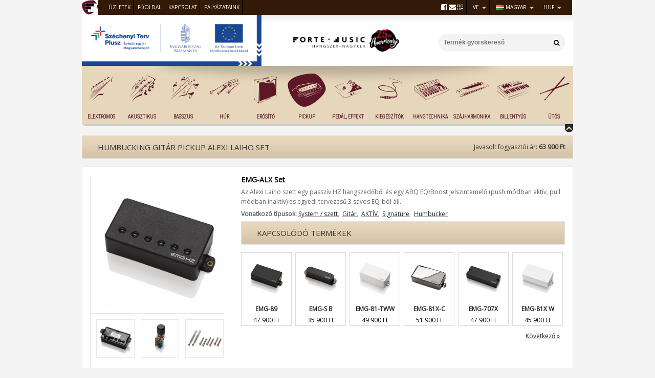

--- FILE ---
content_type: text/html
request_url: https://www.forte.hu/termekek/pickup/emg/2238/humbucking-gitar-pickup-alexi-laiho-set.html
body_size: 7679
content:
<!DOCTYPE html>
<html>
<head >
<meta charset="UTF-8" />
<title>Humbucking gitár pickup Alexi Laiho set (EMG-ALX Set) :: Termékek :: Forte Music hangszer-nagyker</title>
<meta name="viewport" content="initial-scale=1.0, width=device-width"/>
<meta name="content-language" content="hu, hun, hungarian">
<link rel="stylesheet" href="/css/frontend/tmpl2/stylesheet.css" />
<link rel="stylesheet" href="/css/frontend/tmpl2/iconize.css" />
<script type="text/javascript" src="/js/jquery.js" ></script>
<script src="/js/jquery-ui-1.9.1.custom.min.js"></script>
<link rel="stylesheet" href="/css/smoothness/jquery-ui-1.9.1.custom.css" />
<link href='https://fonts.googleapis.com/css?family=Roboto+Condensed:300&subset=latin,latin-ext' rel='stylesheet' type='text/css'>
<link href='https://fonts.googleapis.com/css?family=Open+Sans&subset=latin,latin-ext' rel='stylesheet' type='text/css'>
<link href="//netdna.bootstrapcdn.com/font-awesome/3.1.1/css/font-awesome.css" rel="stylesheet">
<script src="/js/colorbox.js"></script>
<script src="/js/cycle.js"></script>
<script src="/js/flexslider.js"></script>
<script src="/js/custom.js"></script>
<script src="/js/jnotifier.min.js"></script>
<script src="/js/jquery.lightbox-0.5.pack.js"></script>
<script src="/js/jquery.cookies.js"></script>
<script src="/js/jquery.expander.js"></script>
<script src="/js/jquery.tinycarousel.js"></script>
<script src="/js/jquery.dataTables.js"></script>
<script type="text/javascript" src="/js/unslider.min.js"></script>
<link rel="stylesheet" href="/css/backend/tmpl2/jquery.dataTables.css" />
					<link rel="stylesheet" href="/css/smoothness/jquery-ui-1.9.1.custom.css" />
<link rel="stylesheet" href="/css/frontend/tmpl2/flexslider.css" />
<link rel="stylesheet" href="/css/frontend/tmpl2/colorbox.css" />
<link rel="stylesheet" type="text/css" href="/css/backend/tmpl2/flags.css" />
<link rel="stylesheet" type="text/css" href="/css/backend/tmpl2/jnotifier.css" />
<link rel="stylesheet" type="text/css" href="/css/frontend/tmpl2/jquery.lightbox-0.5.css" />
<!--[if lt IE 9]>
<script src="http://html5shim.googlecode.com/svn/trunk/html5.js"></script>
<![endif]-->


<script type="text/javascript">
	var slideSpeed = 4000;
	var slideAnim = "slide"; 


	var _gaq = _gaq || [];
	_gaq.push(['_setAccount', 'UA-43586470-1']);
	_gaq.push(['_trackPageview']);

	(function() {
		var ga = document.createElement('script'); ga.type = 'text/javascript'; ga.async = true;
		ga.src = ('https:' == document.location.protocol ? 'https://ssl' : 'http://www') + '.google-analytics.com/ga.js';
		var s = document.getElementsByTagName('script')[0]; s.parentNode.insertBefore(ga, s);
	})();

</script>

</head>



<script type="text/javascript">
	$.post("/ajax/dispatch.php?module=szabadsag").success(function (data) {
		if(data == 1) {
			setTimeout(function(){
				$.jnotify("Figyelmeztetés!", "Tisztelt Partnerünk!<br><br>Az e héten csütörtök reggel után leadott megrendeléseket leghamarabb 2016. október 10-én hétfőn lesz lehetőségünk feladni, kérjük szíves megértéseteket. Addig is a Budapest Music Expon várunk Benneteket!<br><br>Üdv Forteam", "", {"lifeTime":20000, "customClass": "szabadsag"});
			}, 3000);
		}
	})
</script>

<body class="home">

<div id="login_box" title="Belépés szerződött partnereinknek">
<div style="display: none; color: red; padding: 5px; margin-bottom: 10px;" id="warning" class="warning">Nem megfelelő felhasználónév vagy jelszó. Kérlek, próbáld újra!</div>
    <form action="/viszonteladok/" method="post" enctype="multipart/form-data">
    <div class="content">
      <b>Felhasználónév:</b><br>
      <input type="text" id="inputEmail" name="username" value="">
      <br>
      <br>
      <b>Jelszó:</b><br>
      <input type="password" id="inputPassword" name="passwd" value="">
        <br>
      <br>
      <input type="submit" id="inputSbmit" value="Bejelentkezés" class="button">
      <input type="hidden" name="return" value="/viszonteladok/" />
              </div>
    </form>
</div>

    <script type="text/javascript">
		var kosarbaEn = true;
    $("#login_box").dialog({
        autoOpen: false,
        width: 250,
        height: 220,
         show: {
            effect: "blind",
            duration: 500
          },
         position: { my: "right top", at: "right bottom", of: "#res_login" },
         dialogClass: "logindialog"
    });

        $("#inputSbmit").click(function(e){
            e.preventDefault();
            $.post(
                "/ajax/dispatch.php?module=login",
                {
                "username": $("#inputEmail").val(),
                "passwd": $("#inputPassword").val()
                },
                function(data){
                    if (data==0)
                        {
                        $("#warning").show();
                        $("#login_box").dialog("option","height","260");
                        }
                        else
                        {
                        /*$.cookie("show_tmp_message", 1);*/
                        location.reload();
                        }
                    }
                );
        });


    </script>


<div id="container">
	<div id="top">
      	<div id="welcome">


      	                <span class="menuitm"><a href="/uzletek/" >Üzletek</a></span>
                <span class="menuitm"><a href="/fooldal/" >Főoldal</a></span>
                <span class="menuitm"><a href="/kapcsolat/" >Kapcsolat</a></span>
                <span class="menuitm"><a href="/palyazataink/" >Pályázataink</a></span>
                          </div>



      <ul class="links">
          			<li id="social-spans">
          	&nbsp;
          	<span title="Megosztás Facebookon" data-href="http://www.facebook.com/sharer.php?u=http://www.forte.hu/termekek/pickup/emg/2238/humbucking-gitar-pickup-alexi-laiho-set.html"><i class="icon-facebook-sign"></i></span>
          	<span title="Megosztás emailben" data-href="mailto:?subject=Forte-music.hu&body=Megosztom veled ezt a weboldalt: http://www.forte.hu/termekek/pickup/emg/2238/humbucking-gitar-pickup-alexi-laiho-set.html"><i class="icon-envelope-alt"></i></span>
          	<span rel="qrlight" href="https://api.qrserver.com/v1/create-qr-code/?size=150x150&data=https://www.forte.hu%2Ftermekek%2Fpickup%2Femg%2F2238%2Fhumbucking-gitar-pickup-alexi-laiho-set.html" title="Oldal megosztása QR kóddal" data-href="qrcode"><i style="position: relative; top: 1px;" class="icon-qrcode"></i></span>
          	&nbsp;
			</li>
			
			<script type="text/javascript">
				 $('span[rel=qrlight]').lightBox({
					imageLoading: '/img/lightbox-ico-loading.gif',
					imageBtnClose: '/img/lightbox-btn-close.gif',
					imageBtnPrev: '/img/lighbox-btn-prev.gif',
					imageBtnNext: '/img/lighbox-btn-next.gif',
				 });

				$("#social-spans span").css("cursor","pointer").css("font-size","14px").click(function(){
					if ($(this).attr("data-href")=="qrcode")
						{

						}else
						{
						window.location.href=$(this).attr("data-href");
						}
				});
			</script>
			
          <li class="mobil_menu"><a href="#" class="" id="res_login">VE</a>
                               
               <script type="text/javascript">
               	$("#res_login").attr("title","Belépés szerződött partnereinknek");
               	$("#res_login").click(function(e){
               		e.preventDefault();
               		$("#login_box").dialog("open");
               	});
               </script>
               
                         </li>

           <li class="curr">
			   <a href="javascript:void(0);">
								<i class="flag-hu"></i><span class="curr-text"> Magyar</span>			   </a>
				<ul id="currency">

										<li><a href="javascript:void(0);" onclick="setLang('EN');"><i class="flag-gb"></i> English</a></li>
				</ul>
			</li>

			<li class="curr">
				<a href="javascript:void(0);">
																												HUF
																																					</a>
				<ul id="currency_c">
																	<li><a href="javascript:void(0);" onclick="setCurr('EUR');">EUR</a></li>
																																		<li><a href="javascript:void(0);" onclick="setCurr('RON');">RON</a></li>
																							<li><a href="javascript:void(0);" onclick="setCurr('USD');">USD</a></li>
											
				</ul>
			</li>
      </ul>
      <div class="clear"></div>
  </div>
	<div class="desktop_menu">
			</div>
<header class="" >
    <a href="/palyazataink/">
	                    <img src="/img/szechenyi.png" class="szechenyi-logo" height="100" alt="palyazatok" /></a>
	                    
	                    <h1 id="logo"><a href="/">
	                    <img src="/img/logo_anniversary.png" style="height: 44px" title="Forte Music" alt="Forte Music" /></a></h1>
               	
	 <div class="searchBox">
				<input placeholder="Termék gyorskereső" id="search-input" type="text" name="filter_name" value=""  />
  				<span id="magnify-icon" style=""> <i class="icon-search" id="isearch" style="cursor: pointer;"></i> </span>
  	</div>


		  
		  <script type="text/javascript">
			$("#search-input").keydown(function(e){
				if(e.which==13)
					{
					window.location.href="/keres/&term="+$(this).val().replace('/', '_slash_');
					}
			});

			$("#isearch").click(function(e){
				e.preventDefault();
				window.location.href="/keres/&term="+$("#search-input").val().replace('/', '_slash_');
			});

		  	$("#search-input").autocomplete(
		  		{
		  		 "position": { my: "right top", at: "right bottom", collision: "none" },
		  		 "open": function(){
					$(this).autocomplete('widget').css('z-index', 1000);
					return false;
				},
		  		"source": "/ajax/dispatch.php?module=frontend_quicksearch",
		  		"width": 324,
		  		"scroll": true,
		  		"scrollHeight": 300,
		  		"select": function(event,ui){
		  			window.location.href=ui.item.link;
		  		}
		  	}).data("autocomplete")._renderItem = function(ul,item) {
				if(typeof item.all != 'undefined' && item.all == 1) {
					var inner_html='<a href="#">' +
							'<div class="list_item_container">' +
								'<div class="item_row">' +
									'<div class="item_cell" style="width: 200px; overflow: hidden;">' +
										'<b>'+item.label+'</b>' +
									'</div>' +
								'</div>' +
							'</div>' +
							'</a>';
				} else {
					var inner_html='<a href="#"><div class="list_item_container"><div class="item_row">' +
							'<div class="item_cell w50">' +
							'<img style="margin-top: -20px;" width="45" height="45" src="'+((item.image!=null) ? '/galleries/'+item.img_url.replace(/\ /g,'_').replaceAll('/','|')+'/thumbnails/150x150/'+item.image : 'http://placehold.it/45?text=Nincs+kép')+'"></img>' +
							'</div>' +
							'<div class="item_cell" style="width: 200px; overflow: hidden;"><b>'+item.label+'</b><br>'+item.value+'</div><div class="item_cell" style="padding-left: 10px; text-align: right">'+item.rec_price+'</div></div></div></a>';
				}
				return $( "<li></li>" ).data( "item.autocomplete", item ).append(inner_html).appendTo( ul );
			};
		  </script>
		  

		<!--<div class="promo-img" style="width: 113px; height: 44px;">
    	        	            </div>-->
            
            <script type="text/javascript">
            	setInterval(function(){ rotate(); }, 4000);

            	function rotate(){
            		var current_item = $(".promo-img a:visible");
            		if ($(current_item).next().length==0)
            			{
            			$(current_item).fadeOut(function(){$(".promo-img a:eq(0)").fadeIn();});
            			}
            			else
            			{
            			$(current_item).fadeOut(function(){$(current_item).next().fadeIn();});
            			}
            	}
            </script>
            
                     
</header>


<div id="menu-bottom-container">
						<div id="kisfelkor">
							<a id="kisfelkor_hidelink" href="#"><img style="width: 16px; height: 16px;" src="/img/handle_up.png"></a>
						</div>
						
						<script type="text/javascript">
							var topmenu_closed;
							try{
								topmenu_closed=window.localStorage.getItem("topmenu_closed");
							}catch(e){ topmenu_closed==0 }

							if(topmenu_closed==1)
								{
								$("#menu-bottom-container").addClass("closed");
								$("#kisfelkor_hidelink img").attr("src","/img/handle_dn.png");
								}

							$("#kisfelkor_hidelink").click(function(e){
								e.preventDefault();
								$("#menu-bottom-container").toggleClass("closed",100);
								if($("#kisfelkor_hidelink i").attr("src")=="/img/handle_dn.png")
									{
									$("#kisfelkor_hidelink img").attr("src","/img/handle_dn.png");
									}
									else
									{
									$("#kisfelkor_hidelink img").attr("src","/img/handle_up.png");
									}
								if(topmenu_closed==0)
									{
									window.localStorage.setItem("topmenu_closed",1);
									topmenu_closed=1;
									}
									else
									{
									window.localStorage.setItem("topmenu_closed",0);
									topmenu_closed=0;
									}
							});
						</script>
						
												<div class="menu-bottom-item">
							<div class="img_container">
							<a  href="/termekek/elektromos-gitar/" ><img data-number="0" title="Elektromos" class="cat_img " data-orig-src="/galleries/_categories/104914.png" src="/galleries/_categories/104914.png" alt="Elektromos" /></a>
							</div>
							<a data-number="0" class="label_container " href="/termekek/elektromos-gitar/" title="Elektromos">Elektromos</a>
						</div>
												<div class="menu-bottom-item">
							<div class="img_container">
							<a  href="/termekek/akusztikus/" ><img data-number="1" title="Akusztikus" class="cat_img " data-orig-src="/galleries/_categories/367895.png" src="/galleries/_categories/367895.png" alt="Akusztikus" /></a>
							</div>
							<a data-number="1" class="label_container " href="/termekek/akusztikus/" title="Akusztikus">Akusztikus</a>
						</div>
												<div class="menu-bottom-item">
							<div class="img_container">
							<a  href="/termekek/basszusgitar/" ><img data-number="2" title="Basszus" class="cat_img " data-orig-src="/galleries/_categories/882236.png" src="/galleries/_categories/882236.png" alt="Basszus" /></a>
							</div>
							<a data-number="2" class="label_container " href="/termekek/basszusgitar/" title="Basszus">Basszus</a>
						</div>
												<div class="menu-bottom-item">
							<div class="img_container">
							<a  href="/termekek/hur/" ><img data-number="3" title="Húr" class="cat_img " data-orig-src="/galleries/_categories/483923.png" src="/galleries/_categories/483923.png" alt="Húr" /></a>
							</div>
							<a data-number="3" class="label_container " href="/termekek/hur/" title="Húr">Húr</a>
						</div>
												<div class="menu-bottom-item">
							<div class="img_container">
							<a  href="/termekek/erosito/" ><img data-number="4" title="Erősítő" class="cat_img " data-orig-src="/galleries/_categories/102834.png" src="/galleries/_categories/102834.png" alt="Erősítő" /></a>
							</div>
							<a data-number="4" class="label_container " href="/termekek/erosito/" title="Erősítő">Erősítő</a>
						</div>
												<div class="menu-bottom-item">
							<div class="img_container">
							<a class="active" href="/termekek/pickup/" ><img data-number="5" title="Pickup" class="cat_img active" data-orig-src="/galleries/_categories/n_723627.png" src="/galleries/_categories/n_723627.png" alt="Pickup" /></a>
							</div>
							<a data-number="5" class="label_container active" href="/termekek/pickup/" title="Pickup">Pickup</a>
						</div>
												<div class="menu-bottom-item">
							<div class="img_container">
							<a  href="/termekek/pedal-effekt/" ><img data-number="6" title="Pedál, effekt" class="cat_img " data-orig-src="/galleries/_categories/454854.png" src="/galleries/_categories/454854.png" alt="Pedál, effekt" /></a>
							</div>
							<a data-number="6" class="label_container " href="/termekek/pedal-effekt/" title="Pedál, effekt">Pedál, effekt</a>
						</div>
												<div class="menu-bottom-item">
							<div class="img_container">
							<a  href="/termekek/kiegeszitok/" ><img data-number="7" title="Kiegészítők" class="cat_img " data-orig-src="/galleries/_categories/216252.png" src="/galleries/_categories/216252.png" alt="Kiegészítők" /></a>
							</div>
							<a data-number="7" class="label_container " href="/termekek/kiegeszitok/" title="Kiegészítők">Kiegészítők</a>
						</div>
												<div class="menu-bottom-item">
							<div class="img_container">
							<a  href="/termekek/hangtechnika/" ><img data-number="8" title="Hangtechnika" class="cat_img " data-orig-src="/galleries/_categories/867667.png" src="/galleries/_categories/867667.png" alt="Hangtechnika" /></a>
							</div>
							<a data-number="8" class="label_container " href="/termekek/hangtechnika/" title="Hangtechnika">Hangtechnika</a>
						</div>
												<div class="menu-bottom-item">
							<div class="img_container">
							<a  href="/termekek/szajharmonika/" ><img data-number="9" title="Szájharmonika" class="cat_img " data-orig-src="/galleries/_categories/987235.png" src="/galleries/_categories/987235.png" alt="Szájharmonika" /></a>
							</div>
							<a data-number="9" class="label_container " href="/termekek/szajharmonika/" title="Szájharmonika">Szájharmonika</a>
						</div>
												<div class="menu-bottom-item">
							<div class="img_container">
							<a  href="/termekek/billentyus/" ><img data-number="10" title="Billentyűs" class="cat_img " data-orig-src="/galleries/_categories/600106.png" src="/galleries/_categories/600106.png" alt="Billentyűs" /></a>
							</div>
							<a data-number="10" class="label_container " href="/termekek/billentyus/" title="Billentyűs">Billentyűs</a>
						</div>
												<div class="menu-bottom-item">
							<div class="img_container">
							<a  href="/termekek/utos/" ><img data-number="11" title="Ütős" class="cat_img " data-orig-src="/galleries/_categories/886942.png" src="/galleries/_categories/886942.png" alt="Ütős" /></a>
							</div>
							<a data-number="11" class="label_container " href="/termekek/utos/" title="Ütős">Ütős</a>
						</div>
												<span class="stretch"></span>
						
						<script type="text/javascript">
							var images_count=12;
							var width=960/images_count-5;
							$(".cat_img,.menu-bottom-item").css("width",width+"px");

							$(".menu-bottom-item a,.menu-bottom-item img").mouseenter(function(){
								if(!$(this).hasClass("active"))
									{
									var this_image=$("img[data-number="+$(this).attr("data-number")+"]");
									$(this_image).attr("src",$(this_image).attr("data-orig-src").replace("categories/","categories/n_"));
									}
								}).mouseleave(function(){
								if(!$(this).hasClass("active"))
									{
									var this_image=$("img[data-number="+$(this).attr("data-number")+"]");
									$(this_image).attr("src",$(this_image).attr("data-orig-src"));
									}
								});




						</script>
						
					</div>
  <ul class="menu2">
  	<li class="mainCat"><a href="javascript:void(0);">Kategóriák<span>x</span></a>
         <ul>
                                                <li class='parent'><a href="/termekek/elektromos-gitar/" >Elektromos</a></li>
						                        <li class='parent'><a href="/termekek/akusztikus/" >Akusztikus</a></li>
						                        <li class='parent'><a href="/termekek/basszusgitar/" >Basszus</a></li>
						                        <li class='parent'><a href="/termekek/hur/" >Húr</a></li>
						                        <li class='parent'><a href="/termekek/erosito/" >Erősítő</a></li>
						                        <li class='parent'><a href="/termekek/pickup/" >Pickup</a></li>
						                        <li class='parent'><a href="/termekek/pedal-effekt/" >Pedál, effekt</a></li>
						                        <li class='parent'><a href="/termekek/kiegeszitok/" >Kiegészítők</a></li>
						                        <li class='parent'><a href="/termekek/hangtechnika/" >Hangtechnika</a></li>
						                        <li class='parent'><a href="/termekek/szajharmonika/" >Szájharmonika</a></li>
						                        <li class='parent'><a href="/termekek/billentyus/" >Billentyűs</a></li>
						                        <li class='parent'><a href="/termekek/utos/" >Ütős</a></li>
						                    </ul>
    </li>
</ul>

<div id="notification"></div>
	
	
<div id="content">
		<div	 class="box featured-cat featured_category0">
			<div class="box-heading">
				<div style="float: right;">
					Javasolt fogyasztói ár:
					<span class="price-new">
						<b>
															63 900 Ft
													</b>
					</span>
				</div>
				<h1>Humbucking gitár pickup Alexi Laiho set</h1>
			</div>
	</div>

  <div id="overview" class="product-info tab-content" style="">
        <div style="float: right;">
        		        </div>
        <div class="left" style="width: 272px;">
            <div class="image">
            	<a rel="lbox" href="/galleries/EMG-ALX_Set/emgalxblack.jpeg" title="Humbucking gitár pickup Alexi Laiho set" class="colorbox cboxElement" rel="colorbox"><img width="250" height="250" src="/galleries/EMG-ALX_Set/thumbnails/300x300/emgalxblack.jpeg" title="Humbucking gitár pickup Alexi Laiho set" alt="Humbucking gitár pickup Alexi Laiho set"></a>
				                
                                <div class="image-additional" style="border-top: 1px solid #e6e6e6; padding-top: 10px; margin-top: 10px;">
		        
		        	<div id="slider-code2">
						<a class="buttons prev" href="#">&laquo; Előző</a>
						<div class="viewport">
						<ul class="overview">
		        		    		        		    <li class="">
						    <div>
							<a rel="lbox" href="/galleries/EMG-ALX_Set/EMG_ALX_bk.jpg" title="Humbucking gitár pickup Alexi Laiho set" class="colorbox cboxElement" rel="colorbox"><img width="73" height="73" src="/galleries/EMG-ALX_Set/thumbnails/150x150/EMG_ALX_bk.jpg" title="Humbucking gitár pickup Alexi Laiho set" alt="Humbucking gitár pickup Alexi Laiho set"></a>
							
							</div>
						    </li>
						    		        		    <li class="">
						    <div>
							<a rel="lbox" href="/galleries/EMG-ALX_Set/emgalxpot.jpeg" title="Humbucking gitár pickup Alexi Laiho set" class="colorbox cboxElement" rel="colorbox"><img width="73" height="73" src="/galleries/EMG-ALX_Set/thumbnails/150x150/emgalxpot.jpeg" title="Humbucking gitár pickup Alexi Laiho set" alt="Humbucking gitár pickup Alexi Laiho set"></a>
							
							</div>
						    </li>
						    		        		    <li class="">
						    <div>
							<a rel="lbox" href="/galleries/EMG-ALX_Set/EMG_ALX_Parts.jpg" title="Humbucking gitár pickup Alexi Laiho set" class="colorbox cboxElement" rel="colorbox"><img width="73" height="73" src="/galleries/EMG-ALX_Set/thumbnails/150x150/EMG_ALX_Parts.jpg" title="Humbucking gitár pickup Alexi Laiho set" alt="Humbucking gitár pickup Alexi Laiho set"></a>
							
							</div>
						    </li>
						    						</ul>
				      	</div>
				      	<a class="buttons next" href="#">Következő &raquo;</a>
				     </div>
              	
					<script type="text/javascript">
							$('#slider-code2').tinycarousel({
								controls: true,
								animation: true,
								interval: true,
								intervaltime: 5000
							});
					</script>
					
              	</div>
              				</div>
						
			<script type="text/javascript">
				 $('a[rel=lbox]').lightBox({
					imageLoading: '/img/lightbox-ico-loading.gif',
					imageBtnClose: '/img/lightbox-btn-close.gif',
					imageBtnPrev: '/img/lighbox-btn-prev.gif',
					imageBtnNext: '/img/lighbox-btn-next.gif',
				 });
			</script>
			
			
			<div class="clear"></div>
						
						
						
							
		</div>
        <div class="right">
      <h3>EMG-ALX Set</h3>
      
      <p class="short-desc">
		<p>
	Az Alexi Laiho szett egy passzív HZ hangszedőből és egy ABQ EQ/Boost jelszintemelő (push módban aktív, pull módban inaktív) és egyedi tervezésű 3 sávos EQ-ból áll.</p>

		  
		  			<p>
				<strong>Vonatkozó típusok: </strong>
									<a href="/termekek/pickup/&brands=&series=&ctags=27">System / szett</a>,&nbsp;									<a href="/termekek/pickup/&brands=&series=&ctags=54">Gitár</a>,&nbsp;									<a href="/termekek/pickup/&brands=&series=&ctags=65">AKTÍV</a>,&nbsp;									<a href="/termekek/pickup/&brands=&series=&ctags=85">Signature</a>,&nbsp;									<a href="/termekek/pickup/&brands=&series=&ctags=105">Humbucker</a>							</p>
								     		

			     
     
    
    <!--end order -->
    
        <div class="box">
				<div class="box-heading">
					<h2>Kapcsolódó termékek</h2>
				</div>
				<div class="box-content">
				<div id="slider-code">
					<a class="buttons prev" href="#">&laquo; Előző</a>
					<div class="viewport">
						
						<ul class="overview">
												<li class="product-inline">
							<a title="Humbucking gitár pickup, felezhető 85-ös, fekete" href="/termekek/pickup/emg/1044/humbucking-gitar-pickup-felezheto-85-os-fekete.html"><img src="/galleries/EMG-89/thumbnails/150x150/emg89_black.jpeg" width="150" height="150" /></a>
							<div class="name"><a title="Humbucking gitár pickup, felezhető 85-ös, fekete" href="/termekek/pickup/emg/1044/humbucking-gitar-pickup-felezheto-85-os-fekete.html">EMG-89</a></div>
							<div style="text-align: center;">47 900 Ft</div>
						</li>
												<li class="product-inline">
							<a title="Single Coil gitár pickup, fekete" href="/termekek/pickup/emg/1105/single-coil-gitar-pickup-fekete.html"><img src="/galleries/EMG-S_B/thumbnails/150x150/s.jpg" width="150" height="150" /></a>
							<div class="name"><a title="Single Coil gitár pickup, fekete" href="/termekek/pickup/emg/1105/single-coil-gitar-pickup-fekete.html">EMG-S B</a></div>
							<div style="text-align: center;">35 900 Ft</div>
						</li>
												<li class="product-inline">
							<a title="Humbucking gitár pickup, felezhető, fehér" href="/termekek/pickup/emg/2120/humbucking-gitar-pickup-felezheto-feher.html"><img src="/galleries/EMG-81-TWW/thumbnails/150x150/81TW_w.jpg" width="150" height="150" /></a>
							<div class="name"><a title="Humbucking gitár pickup, felezhető, fehér" href="/termekek/pickup/emg/2120/humbucking-gitar-pickup-felezheto-feher.html">EMG-81-TWW</a></div>
							<div style="text-align: center;">49 900 Ft</div>
						</li>
												<li class="product-inline">
							<a title="Humbucking gitár pickup, krómozott" href="/termekek/pickup/emg/2342/humbucking-gitar-pickup-kromozott.html"><img src="/galleries/EMG-81-XC/thumbnails/150x150/emg81Xchrome.jpg" width="150" height="150" /></a>
							<div class="name"><a title="Humbucking gitár pickup, krómozott" href="/termekek/pickup/emg/2342/humbucking-gitar-pickup-kromozott.html">EMG-81X-C</a></div>
							<div style="text-align: center;">51 900 Ft</div>
						</li>
												<li class="product-inline">
							<a title="7 húros gitár pickup, Humbucking X, fekete" href="/termekek/pickup/emg/3310/7-huros-gitar-pickup-humbucking-x-fekete.html"><img src="/galleries/EMG-707X/thumbnails/150x150/emg707Xblack.jpeg" width="150" height="150" /></a>
							<div class="name"><a title="7 húros gitár pickup, Humbucking X, fekete" href="/termekek/pickup/emg/3310/7-huros-gitar-pickup-humbucking-x-fekete.html">EMG-707X</a></div>
							<div style="text-align: center;">47 900 Ft</div>
						</li>
												<li class="product-inline">
							<a title="Humbucking gitár pickup, fehér" href="/termekek/pickup/emg/3919/humbucking-gitar-pickup-feher.html"><img src="/galleries/3919/thumbnails/150x150/emg81xwhite.jpeg" width="150" height="150" /></a>
							<div class="name"><a title="Humbucking gitár pickup, fehér" href="/termekek/pickup/emg/3919/humbucking-gitar-pickup-feher.html">EMG-81X W</a></div>
							<div style="text-align: center;">45 900 Ft</div>
						</li>
												<li class="product-inline">
							<a title="Gitár pickup fekete, Mini Humbucker" href="/termekek/pickup/emg/4548/gitar-pickup-fekete-mini-humbucker.html"><img src="/galleries/4548/thumbnails/150x150/emg_m60_blk_v1.jpg" width="150" height="150" /></a>
							<div class="name"><a title="Gitár pickup fekete, Mini Humbucker" href="/termekek/pickup/emg/4548/gitar-pickup-fekete-mini-humbucker.html">EMG-M60</a></div>
							<div style="text-align: center;">39 900 Ft</div>
						</li>
												<li class="product-inline">
							<a title="7 húros gitár pickup, Humbucking, fekete" href="/termekek/pickup/emg/4665/7-huros-gitar-pickup-humbucking-fekete.html"><img src="/galleries/4665/thumbnails/150x150/emg817hbrushedblackchrome.jpg" width="150" height="150" /></a>
							<div class="name"><a title="7 húros gitár pickup, Humbucking, fekete" href="/termekek/pickup/emg/4665/7-huros-gitar-pickup-humbucking-fekete.html">EMG-81-7H...</a></div>
							<div style="text-align: center;">51 900 Ft</div>
						</li>
												<li class="product-inline">
							<a title="PJ Modell, 5 húros basszusgitár pickup szett" href="/termekek/pickup/emg/4670/pj-modell-4-huros-basszusgitar-pickup-szett.html"><img src="/galleries/4670/thumbnails/150x150/pjset.jpg" width="150" height="150" /></a>
							<div class="name"><a title="PJ Modell, 5 húros basszusgitár pickup szett" href="/termekek/pickup/emg/4670/pj-modell-4-huros-basszusgitar-pickup-szett.html">EMG-P5J-SET</a></div>
							<div style="text-align: center;">75 900 Ft</div>
						</li>
												<li class="product-inline">
							<a title="7 húros gitár pickup, Humbucking, fekete" href="/termekek/pickup/emg/5239/7-huros-gitar-pickup-humbucking-fekete.html"><img src="/galleries/5239/thumbnails/150x150/emg857hblack.jpeg" width="150" height="150" /></a>
							<div class="name"><a title="7 húros gitár pickup, Humbucking, fekete" href="/termekek/pickup/emg/5239/7-huros-gitar-pickup-humbucking-fekete.html">EMG-85-7H</a></div>
							<div style="text-align: center;">43 900 Ft</div>
						</li>
												<li class="product-inline">
							<a title="7 húros gitár pickup, Humbucking, fekete" href="/termekek/pickup/emg/5313/7-huros-gitar-pickup-humbucking-fekete.html"><img src="/galleries/5313/thumbnails/150x150/emg857black.jpeg" width="150" height="150" /></a>
							<div class="name"><a title="7 húros gitár pickup, Humbucking, fekete" href="/termekek/pickup/emg/5313/7-huros-gitar-pickup-humbucking-fekete.html">EMG-85-7</a></div>
							<div style="text-align: center;">43 900 Ft</div>
						</li>
												<li class="product-inline">
							<a title="Humbucking gitár pickup szett, szálhúzott króm, long shaft" href="/termekek/pickup/emg/5997/humbucking-gitar-pickup-szett.html"><img src="/galleries/5997/thumbnails/150x150/emg5766twbrc.jpeg" width="150" height="150" /></a>
							<div class="name"><a title="Humbucking gitár pickup szett, szálhúzott króm, long shaft" href="/termekek/pickup/emg/5997/humbucking-gitar-pickup-szett.html">EMG-57TW-...</a></div>
							<div style="text-align: center;">123 900 Ft</div>
						</li>
												</ul>
					
					</div>
					<a class="buttons next" href="#">Következő &raquo;</a>
				</div>
				</div>
			</div>
		
					<script type="text/javascript">
							/*$(document).ready(function(){
								$(".left").css("height", $(".right").height()+"px");
							});
							*/
							$('#slider-code').tinycarousel({
								controls: true,
								animation: true,
								interval: true,
								intervaltime: 5000
							});
					</script>
					
		<!--end related products -->
      
	  </div>
       </div>

  </div>
	

					
					<script type="text/javascript">
						$(".addtocart").click(function(e){
							kosarbaEn = false;
							e.preventDefault();
							var amount=$(this).prev("input").val();
							$.post(
									"/ajax/dispatch.php?module=cart&action=add",
									{
									"productID": $(this).attr("data-productid"),
									"amount" : amount
									},
									function (data)
										{
										if (data=='CART_EMPTY')
											{
											$("#cart_table tbody").empty();
											$.jnotify("Kosár", "A kosár üres.","",{lifeTime: 5000});
											}
											else
											{
											$.jnotify("Kosár", "A termék bekerült a kosárba.","",{lifeTime: 5000});
										
											pdata=$.parseJSON(data);
											var all=0;
											$.each(pdata, function(i,e){
												all+= parseInt(e.amount);
												});
											$("#cart-total span").html(all);
											}
										}
									);
						});
					</script>
					


<div id="powered">
<p style="text-align: center">
 		<a href="/uzletek/" >Üzletek</a> | <a href="/letoltesek/" >Letöltések</a> | <a href="/gyik/" >GYIK</a> | <a href="/kapcsolat/" >Kapcsolat</a> | <a href="/gdpr/" >Adatkezelési tájékoztató</a></p>
<p>A feltüntetett árak javasolt fogyasztói árak, az ÁFÁ-t tartalmazzák.<br/>
Áraink tájékoztató jellegűek, jellemzően a készleten tartott termékekre érvényesek. A változtatás jogát fenntartjuk.<br/>
Cégünk kizárólag nagykereskedelmi tevékenységet végez, az általunk forgalmazott termékeket Viszonteladóinkon keresztül lehet megvásárolni.</p>
<div class="clear"></div>
</div>

</div>

	</body></html>
		


--- FILE ---
content_type: text/css
request_url: https://www.forte.hu/css/frontend/tmpl2/stylesheet.css
body_size: 13633
content:
/*
	{ISSUE_ID=16963606}
	{ISSUE_ID=18160647}
	{ISSUE_ID=13158192}
	{ISSUE_ID=20214711}
*/

/* Reset */
/*#5E1727*/
html, body, ul, ol, li, p, h1, h2, h3, h4, h5, h6, form, fieldset, a {
    margin: 0;
    padding: 0;
    border: 0;
}

a img {
    border: none;
}

a {
    color: #272727;
    font-size: 12px;
    cursor: pointer;
}

a:hover {
    color: #666;
}

a:active {
    outline: none;
}

a:focus, select {
    outline: none;
}

.clear {
    clear: both;
}

p {
    line-height: 1.6em;
    color: #666;
    margin: 5px 0;
}

img {
    border: 0;
    vertical-align: top;
}

ul {
    list-style: none;
}

th, td {
    padding: 2px;
}

body {
    background: #f4f4f4;
    font-size: 100.01%;
    font-family: 'Open Sans', Helvetica, sans-serif;
}

ul, ol {
    list-style: none;
}

caption, th, td {
    font-weight: normal;
    text-align: left;
}

textarea:focus, input:focus {
    outline: none;
}

.buttons .right a.colorbox {
    background: none;
    color: #333;
    text-decoration: underline;
    padding: 0;
    text-shadow: none;
}

input[type="button"], label {
    cursor: pointer;
}

header, footer, article, section, nav {
    display: block;
}

body, td, th, input, textarea, select, a {
    font-size: 12px;
}

form {
    padding: 0;
    margin: 0;
    display: inline;
}

input[type='text'], input[type='email'], input[type='password'], textarea {
    background: #fff;
    border: 1px solid #e6e6e6;
    padding: 6px;
    margin-left: 0px;
    margin-right: 0px;
    margin-top: 5px;
}

input[type='text']:focus, input[type='password']:focus, textarea:focus {
    border: 1px solid #ccc;
}

select {
    background: #fff;
    border: 1px solid #CCCCCC;
    padding: 2px;
}

label {
    cursor: pointer;
}

label.wfix {
    width: 120px;
    display: inline-block;
    text-align: left
}

/* layout */
#container {
    width: 960px;
    margin: 0 auto;
}

#column-left {
    float: left;
    width: 200px;
    margin-bottom: 15px;
}

#column-right {
    float: right;
    width: 200px;
    margin-bottom: 15px;
}

#content {
    min-height: 400px;
    margin-bottom: 25px;
}

#column-left + #column-right + #content, #column-left + #content {
    margin-left: 213px;
}

#column-right + #content {
    margin-right: 213px;
}

body.home #content, body.home #column-left, body.home #column-right {
    margin-top: 18px;
}

/* Top Bar */
#top {
    position: fixed;
    top: 0;
    background: #321A06 url('../../../img/mini_logo_top.svg') top left no-repeat;
    background-size: 33px 100%;
    background-position-x: -1px;
    line-height: 28px;
    /*border:1px solid #e6e6e6;*/
    border: 0;
    padding: 0 15px 0 52px;;
    margin-bottom: 15px;
    z-index: 10;
    width: 891px;
    color: white;
    font-size: 11px;
}

#top a {
    color: white;
    text-transform: uppercase;
    text-decoration: none;
    font-size: 10px;
}

#top .menuitm {
    display: inline-block;
    line-height: 28px;
    height: 28px;
    border-right: 1px solid black;
    margin-right: 5px;
    padding-right: 5px;
}

#top p {
    margin: 0;
    line-height: 28px;
}

#top #welcome {
    float: left;
    width: auto;
}

#top .links {
    float: right;
    width: auto;
}

#top .links > li {
    display: block;
    float: left;
    padding-left: 2px;
    border-left: 1px solid black;
    position: relative;
}

#top .links > li:first-child {
    border-left: 0
}

li.phone {
    padding: 0 10px !important;
}

li.phone span {
    background: #ff5555 url('image/phone.png') no-repeat left;
    display: inline-block;
    width: 12px;
    height: 28px;
    float: left;
    margin-right: 8px;
}

#top .links > li.phone a {
    background: none;
    padding: 0;
}

#top .links > li.phone a:hover {
    background: none;
}

#top .links > li > a {
    background: url('image/linksArrow.png') no-repeat right;
    display: block;
    float: left;
    line-height: 28px;
    padding: 0 20px 0 10px;
    text-decoration: none;
}

#top .links li:hover > a {
    background-color: rgba(255, 255, 255, .2);
}

#top .links li > ul {
    position: absolute;
    top: 28px;
    z-index: 1000;
    background: #fff;
    width: 125px;
    border: 1px solid #e6e6e6;
    left: 0px;
    border-top: 0;
    padding: 0;
    display: none;
}

#top .links #currency, #top .links #currency_c {
    top: 28px;
    left: 1px;
}

#top .links li > ul li {
    background: none;
    border-bottom: 1px solid #e6e6e6;
    display: block;
}

#top .links li > ul li a {
    line-height: normal;
    color: #666;
    display: block;
    padding: 6px 10px;
    text-decoration: none;
}

#top .links li > ul li a:hover {
    background: #5E1727;
    color: #fff;
}

#top .links li > ul li a.active {
    font-weight: bold;
}

.desktop_menu {
    display: none;
}

.menu_left {
    float: left;
}

.menu_right {
    float: right;
}

.menu_left li,
.menu_right li {
    display: inline-block;
    padding: 5px 5px;
}

.menu_left li {
    background-color: #9d9d9d;
}

.menu_left li a,
.menu_right li a {
    color: white;
    text-decoration: none;
    text-transform: uppercase;
    font-size: 10px;
}

.menu_left li:hover a,
.menu_right li:hover a {
    color: #E6D6BB;
}

.menu_right li {
    background-color: #5E1727;
}

/* header */
header {
    background: #fff url('../../../img/header-bg.png') top left repeat-x;
    padding-right: 15px;
    position: relative;
    margin-top: 29px;
    display: flex;
    justify-content: space-between;
    align-items: center;
}

@media screen and (max-width: 840px){
    header{
        flex-direction: column;
        gap: 1rem;
        padding: 1rem;
    }
}
@media screen and (max-width: 385px){
    .szechenyi-logo{
        width: auto;
        height: auto;
    }
}

/* Logo */
h1#logo, #logo {
    float: left;
    width: auto;
}

/* Facebook Twitter */
.hshare {
    background: #fff url('image/boxTopBg.png') repeat-x center;
    border: 1px solid #e6e6e6;
    width: 490px;
    position: absolute;
    top: 25px;
    left: 280px;
    padding: 3px 0 0 3px;
    line-height: 20px;
    height: 26px;
    border-radius: 6px;
}

.hshare span {
    float: left;
    width: auto;
    color: #666;
}

header .fb-like, header .twitter-share-button {
    margin-left: 15px;
    float: left;
    width: auto;
}

header .twitter-share-button {
    width: 95px !important;
}

header .pin-it-button {
    float: left;
    width: auto;
}

.twitter-count-horizontal {
    width: 85px !important;
}

/* Promo Image */
.promo-img {
    float: right;
    border: 5px solid #E6D6BB;
    margin-right: 10px;
    width: auto;
    box-shadow: 2px 2px 2px #DDD;
}

/* Search by categories */
#search-cart {
    background: #E6D6BB;
    padding: 10px 15px;
}

header .searchBox {

    float: right;
    line-height: 34px;

    margin-top: 2px;
    position: relative;
}

header .searchBox input {
    background-color: #F3F3F3;
    border-radius: 20px;
    -webkit-border-radius: 20px;
    -moz-border-radius: 20px;
    padding: 10px;
    color: #666;
    font-weight: bold;
    font-size: 12px;
    float: left;
    width: 228px;
    margin-left: 15px;
    border: 0;

}

header .searchBox #magnify-icon {
    position: absolute;
    top: 6px;
    right: 12px;
}

header .searchBox input:focus {
    border: 0;
}

header .searchBox .selectCat {
    background: url('image/search_sep.jpg') no-repeat left;
    float: left;
    width: 170px;
    position: relative;
    padding-left: 20px;
    font-size: 12px;
    color: #666;
    font-weight: bold;
}

.selectCat ul {
    display: none;
}

ul.cat-list {
    width: 187px;
    left: 1px;
    background: #fff;
    position: absolute;
    top: 34px;
    z-index: 1000;
    border: 1px solid #e6e6e6;
}

ul.cat-list li {
    padding: 8px 19px;
    cursor: pointer;
    line-height: normal;
    border-bottom: 1px solid #e6e6e6;
    color: #666;
    font-weight: normal;
    font-size: 13px;
}

ul.cat-list li:hover {
    background: #5E1727;
    color: #fff;
}

span.selected-cat {
    cursor: pointer;
    display: block;
    background: url('image/dropArrow.jpg') no-repeat right;
}

header a#button {
    background: #333 no-repeat top;
    display: block;
    float: left;
    border: 1px solid #282828;
    color: #fff;
    line-height: 34px;
    padding: 0 25px;
    margin-left: 3px;
    font-weight: bold;
    text-shadow: 1px 1px 1px #000;
}

header a#button:hover {
    background-color: #3a3a3a;
    text-shadow: 1px -1px 1px #000;
}

/* Mini Cart */
#cart {
    float: right;
    width: auto;
    background: #5E1727 no-repeat top;
    border-radius: 20px;
    color: #fff;
    line-height: 33px;
    position: relative;
    margin-right: 140px;
    margin-top: 6px;
}

#cart h4 {
    background: url('../../../img/cart.png') no-repeat left;
    padding: 0 15px 0 25px;
    float: left;
    width: auto;
    margin-left: 20px;
    text-shadow: 1px 1px 1px #000;
}

#cart-total {
    padding-right: 20px;
    display: block;
    float: left;
    width: auto;
    text-shadow: 1px 1px 1px #000;
    color: #d6d6d6;
    text-align: right
}

#cart-total span {
    color: #fff;
    font-size: 15px;
    font-weight: bold;
}

.desktop_menu #cart {
    width: auto;
    background: #5E1727 no-repeat top;
    color: #fff;
    position: relative;
    margin: 0;
    line-height: 17px;
    float: none;margin-bottom: -1px;
}

.desktop_menu #cart h4 {
    background: url('../../../img/cart.png') no-repeat left;
    padding: 0 15px 0 15px;
    width: auto;
    text-shadow: 1px 1px 1px #000;
    float: none;
    display: inline-block;
    margin-left: 0;
}

.desktop_menu #cart-total {
    display: inline-block;
    width: auto;
    text-shadow: 1px 1px 1px #000;
    color: #d6d6d6;
    text-align: right;
    padding-right: 10px;
    float: none;
    float: none;
}

.desktop_menu #cart-total span {
    font-size: 10px;
}

.view-cart {
    background: #5E1727 no-repeat top;
    color: #fff;
    border: 1px solid #242424;
    text-decoration: none;
    padding: 3px 8px;
    margin: 0 10px;
    font-size: 10px;
    font-weight: bold;
}

.view-cart:hover {
    background-color: #333;
    color: #fff;
}

#cart.active .content {
    display: block;
}

#cart:hover {
    opacity: 0.8
}

/* Category Navigation */
nav {
    background: #333 no-repeat top;
    height: 47px;
}

.menu2 {
    display: none;
}

#menu {
    padding: 0 15px;
    float: left;
    list-style: none;
    margin: 0;
}

#menu > li {
    position: relative;
    float: left;
    z-index: 20;
}

#menu > li > a {
    font-size: 12px;
    color: #888;
    display: block;
    z-index: 6;
    position: relative;
    text-decoration: none;
    line-height: 47px;
    padding: 0 12px;
    text-shadow: 1px 1px 1px #222;
    font-weight: bold;
}

#menu > li:hover > a {
    background: #333 no-repeat top;
}

#menu > li.parent:hover > a {
    box-shadow: 11px 2px 14px -12px #000;
    -webkit-box-shadow: 11px 2px 14px -12px #000;
    -moz-box-shadow: 11px 2px 14px -12px #000;
}

@-moz-document url-prefix() {
    #menu > li.parent:hover > a {
        box-shadow: 11px 2px 14px -12px #000;
        -webkit-box-shadow: 11px 2px 14px -12px #000;
        -moz-box-shadow: 11px 2px 10px -12px #000;
    }
}

#menu > li > a.active {
    color: #fff;
}

#menu > li > a.home {
    padding-left: 0;
    background: url('image/home-icon.png') no-repeat bottom;
    width: 20px;
    height: 47px;
    text-indent: -9999px;
    overflow: hidden;
    padding-right: 10px;
}

#menu > li > a.home.active {
    background-position: top;
}

#menu > li > a.home:hover {
    background-position: top;
    background-color: none !important;
    box-shadow: none;
}

#menu > li:hover > a {
    color: #fff
}

#menu > li > div {
    display: none;
    background: #FFFFFF;
    position: absolute;
    z-index: 5;
    background: #333;
    box-shadow: 2px -5px 46px -9px #000;
    -webkit-box-shadow: 2px -5px 46px -9px #000;
    -moz-box-shadow: 2px -5px 46px -9px #000;
}

#menu > li:hover > div {
    display: table;
}

#menu > li > div > ul {
    display: table-cell;
}

#menu > li > div > ul > li > a {
    padding: 8px 15px;
}

#menu > li ul + ul {
    padding-left: 20px;
}

#menu > li ul > li > a {
    text-decoration: none;
    padding: 4px;
    color: #666;
    display: block;
    white-space: nowrap;
    min-width: 120px;
}

#menu > li > div > ul > li > a {
    color: #666;
    font-weight: bold;
    text-shadow: 1px 1px 1px #222;
}

#menu > li ul > li > a:hover {
    background: #282828;
    color: #fff;
}

/* Mini Cart */
#cart .content {
    display: none;
    position: absolute;
    top: 34px;
    left: -1px;
    background: #333;
    border: 1px solid #242424;
    z-index: 1000;
    width: 100%;
}

.mini-cart-info {
    padding: 5px 5px 0;
}

.mini-cart-info table {
    border-collapse: collapse;
    width: 100%;
    line-height: normal;
}

.mini-cart-info table tr {
    background: #fff;
}

.mini-cart-info td {
    color: #666;
    padding: 5px;
    border-bottom: 1px solid #333;
    font-weight: bold;
}

.mini-cart-info td a {
    color: #666;
    font-size: 12px;
}

.mini-cart-info .image {
    width: 1px;
}

.mini-cart-info .image img {
    border: 1px solid #e6e6e6;
    text-align: left;
}

.mini-cart-info .name small {
    color: #666;
}

.mini-cart-info .quantity {
    text-align: right;
}

.mini-cart-info td.total {
    text-align: right;
}

.mini-cart-info .remove {
    text-align: right;
}

.mini-cart-info .remove img {
    cursor: pointer;
    position: relative;
    top: 4px;
}

.mini-cart-total {
    text-align: right;
    border: 1px solid #282828;
    border-top: 0;
    margin: 0 5px;
}

.mini-cart-total table {
    border-collapse: collapse;
    display: inline-block;
    padding: 10px 21px 0 10px;
}

.mini-cart-total table tr {
    line-height: normal;
}

.mini-cart-total td {
    font-weight: bold;
    padding-bottom: 10px;
    text-align: left;
    color: #333
}

.mini-cart-total td.right {
    text-align: right;
    padding-right: 10px;
    color: #666;
}

#cart .empty {
    padding: 5px 15px;
    color: #333;
    background: #fff;
    margin: 5px;
}

#cart .content ul.checkout {
    padding: 5px 25px 5px
}

#cart .content li.vCart, #cart .content li.checkoutBtn {
    float: right;
}

#cart .content li.vCart a, #cart .content li.checkoutBtn a {
    color: #fff;
    text-decoration: none;
    display: inline-block;
    padding: 5px 10px;
    line-height: normal;
    border-radius: 8px;
    -webkit-border-radius: 8px;
    -moz-border-radius: 8px;
}

#cart .content li.vCart a:hover, #cart .content li.checkoutBtn a:hover {
    text-decoration: underline;
}

#cart .content ul.checkout {
    float: right;
    width: auto;
}

#cart .content li.vCart a {
    background: #282828;
    margin-right: 10px;
}

#cart .content li.checkoutBtn a {
    background: #5E1727;
}

/* menu */
.breadcrumb {
    background: #fff url('image/breadcrumb.jpg') repeat-x bottom;
    padding: 0 15px;
    line-height: 30px;
    color: #666;
    margin-bottom: 15px;
    border: 1px solid #e6e6e6;
    border-top: 0;
}

.breadcrumb a {
    text-decoration: none;
}

.success, .warning, .attention, .information {
    padding: 10px 10px 10px 33px;
    color: #fff;
}

.success {
    background: #82BD6C url('image/success.png') 10px center no-repeat;
}

.warning {
    background: #E25E52 url('image/warning.png') 10px center no-repeat;
}

.attention {
    background: #FFF5CC url('image/attention.png') 10px center no-repeat;
    border: 1px solid #F2DD8C;
}

.success .close, .warning .close, .attention .close, .information .close {
    float: right;
    padding-top: 4px;
    padding-right: 4px;
    cursor: pointer;
}

.required {
    color: #5E1727;
    font-weight: bold;
}

.error {
    display: block;
    color: #5E1727;
}

.product_page .error {
    padding: 0 0 15px 15px;
}

.help {
    color: #999;
    font-size: 10px;
    font-weight: normal;
    font-family: Verdana, Geneva, sans-serif;
    display: block;
}

table.form {
    width: 100%;
    border-collapse: collapse;
    margin-bottom: 20px;
}

table.form tr td:first-child {
    width: 150px;
}

table.form > * > * > td {
    color: #000000;
}

table.form td {
    padding: 4px;
}

input.large-field, select.large-field {
    width: 300px;
}

table.list {
    border-collapse: collapse;
    width: 100%;
    border-top: 1px solid #DDDDDD;
    border-left: 1px solid #DDDDDD;
    margin-bottom: 20px;
}

table.list td {
    border-right: 1px solid #DDDDDD;
    border-bottom: 1px solid #DDDDDD;
}

table.list thead td {
    background-color: #EFEFEF;
    padding: 0px 5px;
}

table.list thead td a, .list thead td {
    text-decoration: none;
    color: #222222;
    font-weight: bold;
}

table.list tbody td {
    vertical-align: top;
    padding: 0px 5px;
}

table.list .left {
    text-align: left;
    padding: 7px;
}

table.list .right {
    text-align: right;
    padding: 7px;
}

table.list .center {
    text-align: center;
    padding: 7px;
}

table.radio {
    width: 100%;
    border-collapse: collapse;
}

table.radio td {
    padding: 5px;
    vertical-align: top;
}

table.radio td label {
    display: block;
}

table.radio tr td:first-child {
    width: 1px;
}

table.radio tr td:first-child input {
    margin-top: 1px;
}

table.radio tr.highlight:hover td {
    background: #F1FFDD;
    cursor: pointer;
}

.pagination {
    padding-top: 8px;
    display: inline-block;
    width: 100%;
    margin-bottom: 10px;
}

.pagination .links {
    text-align: center;
}

.pagination .links a {
    display: inline-block;
    border: 1px solid #EEEEEE;
    padding: 4px 10px;
    text-decoration: none;
    color: #A3A3A3;
}

.pagination .links b {
    display: inline-block;
    border: 1px solid #269BC6;
    padding: 4px 10px;
    font-weight: normal;
    text-decoration: none;
    color: #269BC6;
    background: #FFFFFF;
}

.pagination .results {
    float: right;
    padding-top: 3px;
}

/* button */
a.button, input.button {
    cursor: pointer;
    color: #FFFFFF;
    line-height: 12px;
    font-size: 12px;
    font-weight: bold;
    background: #5E1727 top left repeat-x;
    border: 1px solid #5E1727 !important;
    -webkit-border-radius: 7px 7px 7px 7px;
    -moz-border-radius: 7px 7px 7px 7px;
    -khtml-border-radius: 7px 7px 7px 7px;
    border-radius: 7px 7px 7px 7px;
    text-shadow: 1px 1px 1px #333;
}

a.button {
    display: inline-block;
    text-decoration: none;
    padding: 6px 12px 6px 12px;
}

input.button {
    margin: 0;
    border: 0;
    padding: 6px 15px;
}

@-moz-document url-prefix() {
    input.button {
        margin: 0;
        border: 0;
        padding: 3px 15px;
    }
}

a.button:hover, input.button:hover {
    background-position: bottom;
    text-shadow: 1px -1px 1px #333;
}

.buttons {
    background: #FFFFFF;
    border: 1px solid #EEEEEE;
    overflow: auto;
    padding: 6px;
    margin-bottom: 20px;
}

.buttons .left {
    float: left;
    text-align: left;
}

.buttons .right {
    float: right;
    text-align: right;
}

.buttons .center {
    text-align: center;
    margin-left: auto;
    margin-right: auto;
}

/* Slideshow */
.slideshow {
    border: 1px solid #e6e6e6;
    border-bottom: 0;
}

.slideNav {
    background: #333;
    margin-bottom: 15px;
    height: 36px;
    position: relative; /*z-index:1000;*/
}

.slideNav li {
    float: left;
}

.slideNav li a {
    display: block;
    line-height: 36px;
    text-decoration: none;
    color: #fff;
    text-align: center;
    font-weight: bold;
    color: #666;
    text-shadow: 1px -1px 1px #222;
}

.slideNav li a:hover {
    color: #fff
}

.slideNav li.flex-active a {
    background: #5E1727;
    background-image: none;
    color: #fff;
    text-shadow: none;
}

.flex-direction-nav a {
    background: url('image/bg_direction_nav.png') no-repeat 0 0;
}

/* Featured Categories */
.featured-categories ul {
    float: left;
}

.featured-categories > li, .box-product > li {
    padding-right: 9px;
    display: inline-block;
    margin-bottom: 15px;
    vertical-align: top;
}

#column-left .box-product {
    height: 225px !important;
}

.featured-categories > li a {
    display: inline-block;
}

.featured-categories > li img {
    border: 1px solid #e6e6e6;
    border-width: 1px 1px 2px 1px;
}

.featured-categories .parent-cat {
    color: #5E1727;
    font-size: 14px;
    text-decoration: none;
    display: block;
    padding: 5px 0;
}

.featured-categories .parent-cat:hover {
    color: #333;
}

.featured-children li {
    padding-bottom: 0px;
}

.featured-children li a {
    background: url('image/arrowBullet.jpg') no-repeat top left;
    color: #666;
    padding-left: 12px;
    text-decoration: none;
}

.featured-children li a:hover {
    color: #272727;
}

/* Sidebar Featured Categories */
#column-left .featured-cat .box-content {
    padding: 0;
    border-bottom: 1px solid #e6e6e6;
}
/* Facebook iframe css */
#facebook{
    border: none;
    overflow: hidden;
    width: 500px;
    margin: 0 auto;
}
#facebook-text{
    text-align: center;
}


#column-left .featured-categories li {
    position: relative;
    margin: 0;
    width: 100%;
    display: block;
    padding: 0;
    border: 0;
}

#column-left .featured-categories li {
    border-bottom: 1px solid #e6e6e6;
}

#column-left .featured-categories > li a {
    background: none;
    padding: 0 15px;
    line-height: 30px;
    display: block;
    color: #333;
    font-size: 12px;
    font-weight: bold;
}

#column-left .featured-categories li:hover > a {
    background: #5E1727;
    color: #fff;
}

#column-left .featured-categories li > a > img {
    display: none;
}

#column-left .featured-categories li > ul {
    position: absolute;
    top: 0;
    right: -198px;
    z-index: 10000;
    background: #fff;
    width: 100%;
}

#column-left .featured-categories li ul {
    display: none;
}

#column-left .featured-categories li ul li a {
    border: 1px solid #e6e6e6;
    border-width: 0 1px;
}

#column-left .featured-categories li.cat-img a {
    border: 0;
}

#column-left .featured-categories li.cat-img img {
    display: block;
}

#column-left .featured-categories li.cat-img a {
    padding: 15px;
    background: #5E1727;
}

#column-left .featured-categories li.cat-img a:hover {
}

/* Sidebar Module */
#column-left .box-product > li, #column-right .box-product > li {
    padding: 0;
}

#column-left .box-content, #column-right .box-content {
    padding: 15px;
}

#column-left .cart, column-right .cart {
    text-align: center;
}

#column-left .box-product .image img, #column-left .box-product .image img {
    border: none;
}

#column-left .box-product .name, #column-left .box-product .price, #column-right .box-product .name, #column-right .box-product .price {
    text-align: center;
}

#column-left .box-product .image a, #column-right .box-product .image a {
    text-align: center;
    display: block;
}

#imageNav {
    text-align: center;
    padding-top: 10px;
}

#imageNav a {
    text-indent: -9999px;
    overflow: hidden;
    width: 10px;
    height: 10px;
    background: #fff;
    border: 1px solid #c3c3c3;
    display: inline-block;
    margin-right: 5px;
    border-radius: 50%;
}

#imageNav a.activeSlide {
    background: #5E1727;
    border: 1px solid #5E1727;
}

/* Information Content */
.info-content {
    background: #fff;
    border: 1px solid #e6e6e6;
    border-width: 0 1px 2px;
    padding: 15px;
    margin-bottom: 10px;
}

.info-content h2 {
    font-size: 14px;
    color: #333;
    margin-bottom: 5px;
}

b {
    color: #333;
}

/* Welcome Module */
.welcome {
    padding: 15px;
    border: 1px solid #e6e6e6;
    border-width: 1px 1px 2px;
    color: #333;
    margin-bottom: 15px;
    background: #fff;
}

.welcome .content {
    border-bottom: 1px solid #e6e6e6;
    padding-bottom: 10px;
    margin-bottom: 10px;
}

.welcome .content:last-child {
    border: 0;
    padding: 0;
    margin: 0;
}

.welcome .content img {
    float: right;
    margin: 3px;
    width: 35px;
    height: 35px;
}

/* box */
.box {
    margin-bottom: 15px;
}

.box .box-heading, .box-heading {
    border: 1px solid #e3e3e3;
    background: url('../../../img/box-heading-bg.png') top left repeat-x;
    line-height: 44px;
    color: #333;
    padding: 0 15px;
}

.box .box-heading h2, .box-heading h1, .box-heading h2, .search-heading {
    padding-left: 15px;
    font-size: 15px;
    font-weight: normal;
    text-transform: uppercase;
}

.box .box-heading h2.centered {
    padding-left: 0px;
    text-align: center;
}

.box .box-content {
    background: #FFFFFF;
    padding: 15px 0;
}

/* box products */
.box-product .image {
    display: block;
    margin-bottom: 0px;
    width: 170px;
}

.box-product .image img {
    border: 1px solid #e6e6e6;
    border-width: 1px 1px 2px 1px;
}

.box-product .name a, .name a {
    color: #272727;
    font-size: 12px;
    text-decoration: none;
    display: block;
    padding: 5px 0;
    font-weight: bold;
}

.box-product .name a:hover, .name a:hover {
    color: #666;
}

.price {
    font-family: "Trebuchet MS"
}

.box-product .price {
    display: block;
    font-size: 12px;
    color: #5E1727;
    font-weight: bold;
    padding-bottom: 5px;
}

.box-product .price-old {
    color: #333;
    text-decoration: line-through;
}

.box-product .price-new {
    font-weight: bold;
}

.box-product .rating {
    display: block;
    margin-bottom: 4px;
}

.box-product .cart {
}

/* box category */
.box-category {
}

.category-content {
    border: 1px solid #e6e6e6;
    background: #fff;
    border-width: 0 1px 2px 1px;
}

.box-category ul {
    list-style: none;
    margin: 0;
    padding: 0;
}

.box-category > ul > li > ul {
    padding: 6px 0 12px;
}

.box-category > ul > li > ul li a {
    padding: 0 0 5px 0px;
    color: #666;
}

.box-category > ul > li > ul li a:hover {
    color: #272727;
}

.box-category > ul > li + li {
    border-top: 1px solid #EEEEEE;
}

.box-category > ul > li > a {
    text-decoration: none;
    color: #333;
    padding: 0 15px;
    line-height: 30px;
    display: block;
    font-weight: bold;
    color: #333;
    position: relative;
}

.box-category > ul > li > a span.dropdown {
    width: 10px;
    height: 30px;
    text-indent: -9999px;
    overflow: hidden;
    position: absolute;
    right: 10px;
}

.box-category > ul > li:hover > a, .box-category > ul > li:hover > a.active {
    background: #5E1727;
    color: #fff;
}

.box-category > ul > li:hover > a span.dropdown, .box-category > ul > li:hover > a span.dropdown, .box-category > ul > li a.active span.dropdown {
    background-position: bottom;
}

.box-category > ul > li ul {
    display: none;
}

.box-category > ul > li a.active {
    font-weight: bold;
    background: #E6D6BB;
    color: black;
}

.box-category > ul > li a.active + ul {
    display: block;
}

.box-category > ul > li ul > li {
    padding: 0px 5px 0px 5px;
}

.box-category > ul > li ul > li > a {
    text-decoration: none;
    display: inline;
}

.box-category > ul > li ul > li > a.active {
    font-weight: bold;
}

/* ctags */

.ctags ul {
    padding: 6px 0 12px;
}

.ctags ul li {
    padding: 0px 5px 0px 5px;
}

.ctags ul li a {
    text-decoration: none;
    padding: 0 0 5px 0;
    color: #666;
}

.rest {
    width: 168px;
}

/* content */
#content .content {
    padding: 10px;
    overflow: auto;
    margin-bottom: 20px;
    border: 1px solid #e6e6e6;
}

#content .content .left {
    float: left;
    width: 49%;
}

#content .content .right {
    float: right;
    width: 49%;
}

/* category */
.category-info {
    overflow: auto;
    background: #fff;
    border: 1px solid #e6e6e6;
    border-top: 0;
    padding: 15px;
}

.category-info .image {
    float: left;
    padding: 5px;
    margin-right: 15px;
    border: 1px solid #e6e6e6;
}

/* Refine Search */
.refine-search {
    background: url('../../../img/searchbox-bg.png') top left repeat-x;
    border: 1px solid #e6e6e6;
    border-top: 0;
    padding: 15px
}

.refine-search h2 {
    font-size: 13px;
    color: #666;
    padding-bottom: 5px;
}

.category-list {
    overflow: auto;
}

.category-list ul {
    /*float: left;width: 18%;*/
}

.category-list li {
    padding-bottom: 5px
}

.category-list ul li a {
    text-decoration: none;
    background: url('image/arrowBullet.jpg') no-repeat left;
    padding-left: 12px;
    color: #666;
}

.category-list ul li a:hover {
    color: #333;
}

/* Category Sort */
.product-filter {
    overflow: auto;
    background: #fff url('image/boxTopBg.png') repeat-x bottom;
    padding: 8px 15px;
    border: 1px solid #e6e6e6;
    border-top: 0;
}

.product-filter .display {
    margin-right: 15px;
    float: left;
    color: #333;
}

.product-filter .display a {
    font-weight: bold;
}

.product-filter .sort {
    float: right;
    color: #333;
}

.product-filter .limit {
    margin-left: 15px;
    float: right;
    color: #333;
}

.product-compare {
    font-weight: bold;
}

.product-compare a {
    text-decoration: none;
    font-weight: bold;
    display: inline-block;
    padding-top: 4px;
}

.drop {
    border: 1px solid #e6e6e6;
    width: 75px;
    padding: 0 0 0 8px;
    float: left;
    position: relative;
}

.drop > a {
    text-decoration: none;
    display: block;
    background: url('image/sortArrow.jpg') no-repeat right;
    line-height: 24px;
    display: block;
}

.drop > ul {
    display: none;
    position: absolute;
    left: -1px;
    top: 25px;
    background: #fff;
    text-align: center;
    border: 1px solid #ccc;
    width: 83px;
    border-top: 0;
}

.drop > ul li a {
    text-decoration: none;
    display: block;
    border-bottom: 1px solid #e6e6e6;
    padding: 5px 0;
    color: #666
}

.drop > ul li a:hover {
    background: #5E1727;
    color: #fff;
}

/* manufacturer */
.manufacturer-list {
    border: 1px solid #DBDEE1;
    padding: 5px;
    overflow: auto;
    margin-bottom: 20px;
}

.manufacturer-list.artist {
    width: 166px;
    float: left;
    margin: 5px;
}

.manufacturer-list.artist.first{
    margin-left: 0px;
}

.manufacturer-list.artist.last{
    margin-right: 0px;
}


.manufacturer-heading
{
    background: #F8F8F8;
    font-size: 15px;
    font-weight: bold;
    padding: 5px 8px;
    margin-bottom: 6px;
    text-decoration: none;
}

.manufacturer-heading.artist{
    text-overflow: ellipsis;
    width: 150px;
    height: 20px;
    overflow: hidden;
    white-space: nowrap;
}

.manufacturer-heading.internal{
    background: url('../../../img/box-heading-bg.png') top left repeat-x;
    color: #333;
}

.manufacturer-heading a.artist_url{
    font-size: 15px;
    font-weight: bold;
    padding: 5px 8px;
    margin-bottom: 6px;
    text-decoration: none;
    padding: 0px;
    display: block;
}

.manufacturer-content {
    padding: 8px;
}

.manufacturer-list ul {
    float: left;
    width: 25%;
    margin: 0;
    padding: 0;
    list-style: none;
    margin-bottom: 10px;
}

/* product */
.product-list, .noprod {
    background: #fff;
    border: 1px solid #e6e6e6;
    border-top: 0;
    padding: 15px;
}

.product-list li {
    min-height: 88px
}

.product-list > li {
    /* margin-bottom: 15px; overflow:auto;*/
}

.product-list .right {
    float: right;
    margin-left: 15px;
}

.product-list > li + li {
    border-top: 1px solid #e6e6e6;
    padding-top: 16px;
}

.product-list .image {
    float: left;
    margin-right: 10px;
}

.product-list .image img {
    padding: 3px;
    border: 1px solid #E7E7E7;
    background: white;
}

.product-list .image img.not-public {
    border: 1px solid #5E1727;
}

.product-list .name {
    margin-bottom: 3px;
}

.product-list .name a {
    font-weight: bold;
    text-decoration: none;
}

.product-list .description {
    line-height: 15px;
    margin-bottom: 5px;
    color: #4D4D4D;
}

.product-list .rating {
    color: #7B7B7B;
}

.product-list .price, .popup .price {
    float: right;
    height: 50px;
    margin-left: 8px;
    text-align: right;
    color: #5E1727;
    font-size: 12px;
    font-weight: bold;
}

.product-list .price-old {
    color: #333;
    text-decoration: line-through;
    font-weight: bold;
}

.product-list .price-new, .popup .price-new {
    font-weight: bold;
}

.product-list .price-tax {
    font-size: 12px;
    font-weight: normal;
    color: #BBBBBB;
}

.product-list .cart {
    margin-bottom: 3px;
    text-align: right;
}

.product-list .wishlist, .product-list .compare {
    margin-bottom: 3px;
}

.product-list .wishlist a {
    color: #333333;
    text-decoration: none;
    padding-left: 10px;
    display: block;
    background: url('image/arrowBullet.jpg') left center no-repeat;
    text-align: center;
}

.product-list .compare a {
    color: #333333;
    text-decoration: none;
    padding-left: 10px;
    display: block;
    background: url('image/arrowBullet.jpg') left 60% no-repeat;
    text-align: center;
}

.product-grid {
    background: #fff;
    border: 1px solid #e6e6e6;
    border-top: 0;
    padding: 15px 0 0 15px
}

.product-grid > li {
    width: 168px;
    display: inline-block;
    vertical-align: top;
    margin-right: 9px;
    margin-bottom: 15px;
}

#column-left + #column-right + #content .product-grid > div {
    width: 125px;
}

.product-grid .image {
    display: block;
    margin-bottom: 0px;
}

.product-grid .image img {
    border: 1px solid #e6e6e6;
}

.product-grid .name a {
    font-weight: bold;
    text-decoration: none;
    display: block;
    margin-bottom: 4px;
}

.product-grid .description {
    display: none;
}

.product-grid .rating {
    display: block;
    margin-bottom: 4px;
}

.product-grid .price {
    display: block;
    font-weight: bold;
    color: #5E1727;
    margin-bottom: 4px;
}

.product-grid .price-old {
    color: #333;
    text-decoration: line-through;
}

.product-grid .price-new {
    font-weight: bold;
}

.product-grid .price .price-tax {
    display: none;
}

.product-grid .cart {
    margin-bottom: 3px;
}

.product-grid .wishlist, .product-grid .compare {
    margin-bottom: 3px;
}

.product-grid .wishlist a {
    color: #333333;
    text-decoration: none;
    padding-left: 10px;
    display: block;
    background: url('image/arrowBullet.jpg') left center no-repeat;
    margin-top: 5px;
}

.product-grid .compare a {
    color: #333333;
    text-decoration: none;
    padding-left: 10px;
    display: block;
    background: url('image/arrowBullet.jpg') left center no-repeat;
}

/* Product */
.product-info {
    overflow: auto;
    margin-bottom: 20px;
}

.product-info > .left {
    float: left;
    margin-right: 15px;
}

.product-info > .left + .right {
    margin-left: 295px;
}

/* Product tabs */
ul.product-tab {
    background: #fff url('image/boxTopBg.png') repeat-x bottom;
    line-height: 44px;
    border: 1px solid #e6e6e6;
    border-bottom: 0;
    float: left;
    width: 100%;
}

@-moz-document url-prefix() {
    ul.product-tab {
        height: 44px;
        float: none;
    }
}

ul.product-tab li {
    float: left;
    width: auto;
}

ul.product-tab li a {
    background: url('image/tabArrow.png') no-repeat bottom left;
    text-decoration: none;
    font-size: 14px;
    color: #a4a4a4;
    font-weight: bold;
    padding: 0 25px 0 30px;
    display: inline-block;
    border-right: 1px solid #e6e6e6;
}

ul.product-tab li a.active {
    background-color: #5E1727;
    background-position: top left;
    color: white;
    position: relative;
    top: 2px;
}

ul.product-tab li a em {
    font-size: 10px;
    font-style: normal;
}

ul.product-tab li a:hover {
    color: #666;
}

.tab-content {
    display: none;
    background: #fff;
    padding: 15px;
    border: 1px solid #e6e6e6;
    overflow: auto;
    margin-bottom: 15px;
}

.tab-content:nth-of-type(1) {
    display: block;
}

@-moz-document url-prefix() {
    .tab-content {
        overflow: inherit;
    }
}

.product-info h1, #description h2.heading {
    font-size: 16px;
    color: #333;
}

#description h2.heading {
    border-bottom: 1px solid #e6e6e6;
    padding-bottom: 8px;
    margin-bottom: 8px;
}

p.short-desc {
    color: #333;
}

.product-info .image {
    border: 1px solid #E7E7E7;
    float: left;
    margin-bottom: 20px;
    padding: 10px;
    text-align: center;
}

.product-info .image-additional {
    width: 260px;
    margin-left: -10px;
    clear: both;
    overflow: hidden;
}

.product-info .image-additional img {
    border: 1px solid #E7E7E7;
}

.product-info .image-additional a.colorbox {
    float: left;
    display: block;
    margin-left: 10px;
    margin-bottom: 10px;
}

.product-info .description {
    margin: 10px 0;
    line-height: 20px;
    color: #4D4D4D;
}

.product-info .description span {
    color: #666;
    font-weight: bold;
}

.product-info .description a {
    color: #4D4D4D;
    text-decoration: none;
}

.product-info .price {
    overflow: auto;
    font-weight: bold;
    color: #5E1727;
    font-family: tahoma, Helvetica, sans-serif
}

.product-info .price-old {
    color: #666;
    text-decoration: line-through;
}

.product-info .price-new {
    color: #5E1727 !important;
}

.product-info .price-tax {
    font-size: 12px;
    font-weight: normal;
    color: #999 !important;
}

.product-info .reward {
    font-size: 12px;
    font-weight: normal;
    color: #999;
    display: block;
}

.product-info .share {
    border-top: 1px solid #e6e6e6;
    padding-top: 10px;
    margin-top: 10px;
}

.product-info .discount p.heading {
    background: #fff url('image/boxTopBg.png') repeat-x bottom;
    border: 1px solid #e6e6e6;
    padding: 0 15px;
    line-height: 44px;
    font-weight: bold;
    margin: 0;
}

.product-info .discount ul {
    border: 1px solid #e6e6e6;
    border-width: 0 1px 2px;
    padding: 5px 0;
}

.product-info .discount ul li {
    padding: 5px 15px;
    color: #666;
}

.product-info .discount ul li span {
    font-weight: bold;
}

.product-info .discount ul li span.dPrice {
    color: #5E1727;
}

.product-info .options {
    color: #666;
    margin-top: 15px;
}

.options h2, h2#review-title {
    background: #5E1727 url('image/boxTopBg.png') no-repeat left;
    font-size: 14px;
    border-width: 1px 0 1px 0;
    margin-top: 10px;
    line-height: 44px;
    font-weight: bold;
    margin: 0;
    border: 1px solid #e6e6e6;
    padding-left: 30px;
}

.prod-options {
    border: 1px solid #e6e6e6;
    border-top: 0;
    border-bottom: 0;
    padding-top: 15px;
}

.option {
    padding: 0 15px 15px;
}

.option p {
    float: left;
    width: 160px;
    text-align: left;
    margin: 0;
}

.option input {
    margin: 0;
}

.option .radio, .option .checkbox {
    float: left;
    width: auto;
    line-height: 20px;
}

.product-info .right .cart {
    border: 1px solid #e6e6e6;
    padding: 15px;
    background: #fff url('image/boxTopBg.png') repeat-x bottom;
}

.product-info .right .cart div a {
    padding-top: 5px;
    display: inline-block;
}

.product-info .right .cart input {
    border: 1px solid #ccc;
}

.review-form {
    padding: 15px;
    border: 1px solid #e6e6e6;
    border-top: 0;
}

.product-info .option-image {
    margin-top: 3px;
    margin-bottom: 10px;
}

.product-info .option-image label {
    display: block;
    width: 100%;
    height: 100%;
}

.product-info .option-image img {
    margin-right: 5px;
    border: 1px solid #CCCCCC;
    cursor: pointer;
}

.product-info .cart {
    padding: 0;
    margin-bottom: 20px;
    color: #4D4D4D;
    overflow: auto;
}

.product-info .cart div {
    float: left;
    vertical-align: middle;
}

.product-info .cart div > span {
    padding-top: 12px;
    display: block;
    color: #999;
}

.product-info .cart div > a.wishlist, .product-info .cart div > a.compare {
    padding-top: 4px;
    display: inline-block;
}

.product-info .cart .minimum {
    padding-top: 5px;
    font-size: 11px;
    color: #999;
    clear: both;
}

.product-info .review {
    color: #4D4D4D;
    margin-bottom: 10px;
}

.product-info .review a {
    text-decoration: none;
}

.product-info .review > div {
    padding: 8px 0;
    border-bottom: 1px solid #E7E7E7;
}

.product-info .review > div > span {
    color: #38B0E3;
}

.review-list {
    padding: 10px;
    overflow: auto;
    margin-bottom: 20px;
    border: 1px solid #EEEEEE;
}

.review-list .author {
    float: left;
    margin-bottom: 20px;
}

.review-list .rating {
    float: right;
    margin-bottom: 20px;
}

.review-list .text {
    clear: both;
}

.attribute {
    border-collapse: collapse;
    width: 100%;
    border-top: 1px solid #DDDDDD;
    border-left: 1px solid #DDDDDD;
    margin-bottom: 20px;
}

.attribute thead td, .attribute thead tr td:first-child {
    color: #000000;
    font-size: 14px;
    font-weight: bold;
    background: #F7F7F7;
    text-align: left;
}

.attribute tr td:first-child {
    color: #000000;
    font-weight: bold;
    text-align: right;
    width: 20%;
}

.attribute td {
    padding: 7px;
    color: #4D4D4D;
    text-align: center;
    vertical-align: top;
    border-right: 1px solid #DDDDDD;
    border-bottom: 1px solid #DDDDDD;
}

.compare-info {
    border-collapse: collapse;
    width: 100%;
    border-top: 1px solid #DDDDDD;
    border-left: 1px solid #DDDDDD;
    margin-bottom: 20px;
}

.compare-info thead td, .compare-info thead tr td:first-child {
    color: #000000;
    font-size: 14px;
    font-weight: bold;
    background: #F7F7F7;
    text-align: left;
}

.compare-info tr td:first-child {
    color: #000000;
    font-weight: bold;
    text-align: right;
}

.compare-info td {
    padding: 7px;
    width: 20%;
    color: #4D4D4D;
    text-align: center;
    vertical-align: top;
    border-right: 1px solid #DDDDDD;
    border-bottom: 1px solid #DDDDDD;
}

.compare-info .name a {
    font-weight: bold;
}

.compare-info .price-old {
    font-weight: bold;
    color: #f00;
    text-decoration: line-through;
}

.compare-info .price-new {
    font-weight: bold;
}

/* wishlist */
.wishlist-info table {
    width: 100%;
    border-collapse: collapse;
    border-top: 1px solid #DDDDDD;
    border-left: 1px solid #DDDDDD;
    border-right: 1px solid #DDDDDD;
    margin-bottom: 20px;
}

.wishlist-info td {
    padding: 7px;
}

.wishlist-info thead td {
    color: #4D4D4D;
    font-weight: bold;
    background-color: #F7F7F7;
    border-bottom: 1px solid #DDDDDD;
}

.wishlist-info thead .image {
    text-align: center;
}

.wishlist-info tbody td {
    vertical-align: top;
    border-bottom: 1px solid #DDD;
}

.wishlist-info tbody .image img {
    border: 1px solid #DDD;
}

.wishlist-info tbody .image {
    text-align: center;
}

.wishlist-info tbody .price s {
    color: red;
}

.wishlist-info tbody .action img {
    cursor: pointer;
}

.login-content {
    margin-bottom: 20px;
    overflow: auto;
}

.login-content .left {
    float: left;
    width: 48%;
}

.login-content .right {
    float: right;
    width: 48%;
}

.login-content .left .content, .login-content .right .content {
    min-height: 190px;
}

.order-detail {
    background: #EFEFEF;
    font-weight: 700;
}

.return-quantity {
    float: left;
    width: 31%;
}

.return-opened textarea {
    width: 98%;
    vertical-align: top;
}

.return-captcha {
    float: left;
}

.wishlist-info thead .name, .wishlist-info thead .model, .wishlist-info thead .stock, .wishlist-info tbody .name, .wishlist-info tbody .model, .wishlist-info tbody .stock {
    text-align: left;
}

.wishlist-info thead .quantity, .wishlist-info thead .price, .wishlist-info thead .total, .wishlist-info thead .action, .wishlist-info tbody .quantity, .wishlist-info tbody .price, .wishlist-info tbody .total, .wishlist-info tbody .action, .order-list .order-info, .return-list .return-info, .download-list .download-info {
    text-align: right;
}

.order-list, .return-list, .download-list {
    margin-bottom: 10px;
}

.order-list .order-id, .return-list .return-id, .download-list .download-id {
    width: 49%;
    float: left;
    margin-bottom: 2px;
}

.order-list .order-status, .return-list .return-status, .download-list .download-status {
    width: 49%;
    float: right;
    text-align: right;
    margin-bottom: 2px;
}

.order-list .order-content, .return-list .return-content, .download-list .download-content {
    display: inline-block;
    width: 100%;
    margin-bottom: 20px;
    border-top: 1px solid #EEE;
    border-bottom: 1px solid #EEE;
    padding: 10px 0;
}

.order-list .order-content div, .return-list .return-content div, .download-list .download-content div {
    float: left;
    width: 33.3%;
}

.return-product, .return-detail {
    overflow: auto;
    margin-bottom: 20px;
}

.return-name, .return-model, .return-reason, .return-opened {
    float: left;
    width: 31%;
    margin-right: 15px;
}

/* cart */
.cart-info table {
    width: 100%;
    margin-bottom: 15px;
    border-collapse: collapse;
    border-top: 1px solid #e6e6e6;
    border-left: 1px solid #e6e6e6;
    border-right: 1px solid #e6e6e6;
}

.cart-info td {
    padding: 7px;
}

.cart-info thead td {
    color: #4D4D4D;
    font-weight: bold;
    background: url('image/boxTopBg.png') repeat-x;
    border-bottom: 1px solid #e6e6e6;
}

.cart-info thead .image {
    text-align: center;
}

.cart-info thead .name, .cart-info thead .model, .cart-info thead .quantity {
    text-align: left;
}

.cart-info thead .price, .cart-info thead .total {
    text-align: right;
}

.cart-info tbody td {
    vertical-align: top;
    border-bottom: 1px solid #DDDDDD;
}

.cart-info tbody .image img {
    border: 1px solid #DDDDDD;
}

.cart-info tbody .image {
    text-align: center;
}

.cart-info tbody .name, .cart-info tbody .model, .cart-info tbody .quantity {
    text-align: left;
}

.cart-info tbody .quantity input[type='image'], .cart-info tbody .quantity img {
    position: relative;
    top: 4px;
    cursor: pointer;
}

.cart-info tbody .price, .cart-info tbody .total {
    text-align: right;
}

.cart-info tbody span.stock {
    color: #F00;
    font-weight: bold;
}

.cart-module > div {
    display: none;
}

.cart-total {
    background: url('image/boxTopBg.png') repeat-x bottom;
    border: 1px solid #e6e6e6;
    overflow: auto;
    padding: 15px;
    margin-bottom: 15px;
    float: right;
    width: auto;
}

.cart-total table {
    float: right;
    border-bottom: 1px solid #e6e6e6;
    padding-bottom: 10px;
}

.cart-total td {
    padding: 3px;
    text-align: right;
    font-size: 16px;
    color: #333;
    font-family: "Trebuchet MS";
}

.cart-total .right .button {
    float: right;
    width: auto;
    margin-top: 15px;
}

.cart-extra {
    float: left;
    width: 72%;
}

.cart-extra h2 {
    background: url('image/boxTopBg.png') repeat-x;
    border: 1px solid #e6e6e6;
    line-height: 34px;
    padding: 0 15px;
    margin: 0;
    border-bottom: 0;
}

body.shopping_cart .buttons .center {
    text-align: left;
}

/* checkout */
.checkout-heading {
    background: url('image/boxTopBg.png') repeat-x bottom;
    border: 1px solid #e6e6e6;
    padding: 8px;
    font-weight: bold;
    font-size: 13px;
    color: #555555;
}

.checkout-heading a {
    float: right;
    margin-top: 1px;
    font-weight: normal;
    text-decoration: none;
}

.checkout-content {
    padding: 15px;
    border: 1px solid #e6e6e6;
    border-top: 0;
    border-bottom: 0;
    display: none;
    overflow: auto;
}

.checkout-content .left {
    float: left;
    width: 48%;
}

.checkout-content .right {
    float: right;
    width: 48%;
}

.checkout-content .buttons {
    clear: both;
}

.checkout-product table {
    width: 100%;
    border-collapse: collapse;
    border-top: 1px solid #DDDDDD;
    border-left: 1px solid #DDDDDD;
    border-right: 1px solid #DDDDDD;
    margin-bottom: 20px;
}

.checkout-product td {
    padding: 7px;
}

.checkout-product thead td {
    color: #4D4D4D;
    font-weight: bold;
    background-color: #F7F7F7;
    border-bottom: 1px solid #DDDDDD;
}

.checkout-product thead .name, .checkout-product thead .model {
    text-align: left;
}

.checkout-product thead .quantity, .checkout-product thead .price, .checkout-product thead .total {
    text-align: right;
}

.checkout-product tbody td {
    vertical-align: top;
    border-bottom: 1px solid #DDDDDD;
}

.checkout-product tbody .name, .checkout-product tbody .model {
    text-align: left;
}

.checkout-product tbody .quantity, .checkout-product tbody .price, .checkout-product tbody .total {
    text-align: right;
}

.checkout-product tfoot td {
    text-align: right;
    border-bottom: 1px solid #DDDDDD;
}

.contact-info {
    overflow: auto;
}

.contact-info .left {
    float: left;
    width: 48%;
}

.contact-info .right {
    float: left;
    width: 48%;
}

.sitemap-info {
    overflow: auto;
    margin-bottom: 40px;
}

.sitemap-info .left {
    float: left;
    width: 48%;
}

.sitemap-info .right {
    float: left;
    width: 48%;
}

/* footer */
#footer {
    clear: both;
    overflow: auto;
    min-height: 100px;
    padding: 20px;
    border: 1px solid #e6e6e6;
    background: #fff;
}

#footer .footer-image {
    border-bottom: 1px solid #e6e6e6;
    padding-bottom: 15px;
    margin-bottom: 15px;
}

#footer .footer-image li {
    display: inline-block;
    width: 302px;
    border-right: 1px solid #e6e6e6;
}

#footer .footer-image li img {
    display: block;
    margin: 0 auto;
}

#footer .footer-image li:last-child {
    border: none;
}

#footer h3 {
    color: #555;
    font-size: 13px;
    margin-top: 0px;
    margin-bottom: 8px;
}

#footer .column {
    float: left;
    width: 20%;
    min-height: 100px;
}

#footer .column ul {
    margin-top: 0px;
}

#footer .column ul li {
    margin-bottom: 3px;
    color: #666;
    padding-bottom: 4px;
}

#footer .column a {
    text-decoration: none;
    color: #666;
    display: block;
}

#footer .column a:hover {
    text-decoration: underline;
}

#powered {

    background: #321A06;
    color: #999;
    clear: both;
    padding: 10px 20px;
    -webkit-border-top-right-radius: 8px;
    -webkit-border-top-left-radius: 8px;
    -moz-border-radius-topright: 8px;
    -moz-border-radius-topleft: 8px;
    border-top-right-radius: 8px;
    border-top-left-radius: 8px;
}

#powered a {
    color: #fff;
}

#powered p {

    text-align: center;
}

#powered .credits {
    float: right;
    width: auto;
}

/* banner */
.banner {
    background: #fff;
    border: 1px solid #e6e6e6;
    border-width: 1px 1px 2px;
    padding: 15px;
}

.banner div {
    text-align: center;
    width: 100%;
}

.banner div img {
    margin-bottom: 8px;
}

@media screen and (max-width: 320px) {
    #container {
        width: 100%;
    }

    #top {
        margin: 0;
        border-bottom: 0;
    }

    #welcome, .promo-img {
        display: none;
    }

    #menu-bottom-container {
        display: none;
    }

    #top .links {
        float: left;
    }

    h1#logo, #logo {
        float: none;
        text-align: center;
    }

    #search-cart .searchBox {
        width: 175px;
        margin-bottom: 3px;
    }

    #cart {
        float: none;
        clear: both;
        margin-top: 3px;
    }

    #cart h4 {
        width: 0;
        padding: 0 5px 0 25px;
        text-indent: -9999px;
        overflow: hidden;
    }

    #cart-total {
        padding-left: 22px;
    }

    .slideshow {
        display: none;
    }

    .box .box-content {
        padding: 5px;
    }

    .featured-categories > li, .box-product > li, .box-product .image {
        width: 142px;
    }

    .featured-children li {
        padding-right: 15px;
        float: left;
        padding-bottom: 8px;
    }

    .featured-categories li a:first-child {
        width: 105px;
    }

    #search-cart .searchBox input {
        width: 160px;
    }

    #search-cart .searchBox .selectCat, .hshare, #column-left, #column-right, .slideNav, nav {
        display: none;
    }

    .menu2 {
        background: #333 no-repeat top;
        height: 47px;
        display: block;
    }

    .menu2 .mainCat ul {
        display: none;
    }

    .menu2 .mainCat {
        position: relative;
    }

    .menu2 .mainCat ul {
        position: absolute;
        top: 47px;
        background: #fff;
        z-index: 1000;
        width: 100%;
    }

    .menu2 .mainCat ul li a {
        border-bottom: 1px solid #e6e6e6;
    }

    .menu2 .mainCat ul li a:hover {
        background: #5E1727;
        color: #fff;
    }

    .menu2 .mainCat a {
        color: #fff;
        text-decoration: none;
        font-size: 14px;
        display: block;
        line-height: 47px;
        color: #666;
        text-align: center;
        font-weight: bold;
        text-transform: uppercase;
    }

    .menu2 .mainCat a span {
        background: url('image/linksArrow.png') no-repeat right;
        display: inline-block;
        text-indent: -9999px;
        overflow: hidden;
        padding-left: 10px;
        width: 15px;
    }

    #column-left + #column-right + #content, #column-left + #content, .box {
        margin: 0;
    }

    .featured-categories > li, .box-product > li {
        padding-right: 0;
    }

    .featured-categories > li {
        width: 100%;
    }

    .featured-categories > li > a {
        margin-right: 8px;
        float: left;
    }

    .featured-categories li a.parent-cat {
        float: none;
        display: inline-block;
        padding-bottom: 5px;
    }

    .featured-categories ul {
        float: none;
    }

    .box .box-content {
        border: 0;
    }

    #footer {
        padding: 8px;
    }

    .footer-image {
        display: none;
    }

    #footer .column:last-child {
        display: none;
    }

    #footer .column {
        width: 100%;
    }

    #footer .column ul li {
        float: left;
        padding-right: 8px;
    }

    #footer .column {
        min-height: 54px;
    }

    img {
        max-width: 100%;
    }

    .product-grid > li {
        width: 136px;
    }

    ul.product-tab {
        border: 0;
    }

    .breadcrumb {
        margin-bottom: 0;
    }

    .cart-extra {
        width: 100%;
    }

    #column-right + #content {
        margin-right: 0;
    }

    #content {
        margin: 0;
        min-height: 1px;
    }

    .info-content {
        margin: 0;
        border: 0;
    }

    .product_page .option textarea {
        width: 125px;
    }

    ul.product-tab li a {
        border-right: 0;
        font-size: 11px;
        padding: 0 9px 0 26px;
    }

    #top .links > li.lang, #top .links > li.curr {
        /*display:none;*/
    }

    .product-info > .left {
        float: none;
        margin: 0;
    }

    .product-info .image {
        margin: 0 0 10px;
    }

    .product-info .image-additional {
        clear: none;
        float: none;
        width: 260px;
    }

    .product-info > .left + .right {
        clear: both;
        margin: 0
    }

    input.large-field, select.large-field {
        width: 182px;
    }

    #powered .credits {
        float: left;
    }

}

@media screen and (max-width: 730px) {
    #social-spans {
        display: none !important;
    }

    li.curr .curr-text {
        display: none !important;
    }

    header .searchBox {
        width: 100%;
        margin-top: 8px;
        text-align: center;
        position: relative;
    }

    header .searchBox input {
        float: none;
    }

    header .searchBox #magnify-icon {
        position: relative;
        top: 0px;
        right: 24px;
    }

    .web_article {
        display: none;
    }

    .web_article.wa0, .web_article.wa1 {
        display: block;
    }
}

@media screen and (max-width: 640px) {
    .hide-under-640 {
        display: none;
    }
}

@media screen and (min-width: 641px) {
    .hide-above-640 {
        display: none;
    }
}

@media screen and (max-width: 730px) and (min-width: 320px) {

    .hide-on-mobile {
        display: none;
    }

    #container {
        width: 100%;
    }

    #top {
        margin: 0;
        border-bottom: 0;
    }

    #welcome, .promo-img {
        display: none;
    }

    #top .links {
        float: left;
    }

    h1#logo, #logo {
        float: none;
        text-align: center;
    }

    #search-cart .searchBox {
        width: 335px;
        margin-bottom: 3px;
    }

    #menu-bottom-container {
        display: none;
    }

    #cart {
        float: right;
        margin-right: 50%;
        left: 72px;
        clear: both;
        margin-top: 5px;
    }

    /*#cart h4 {
        width: 172px;
    }*/

    #cart-total {
        padding-left: 63px;
    }

    .slideshow {
        display: none;
    }

    .box .box-content {
        padding: 5px;
    }

    .featured-categories > li, .box-product > li, .box-product .image {
        width: 142px;
    }

    .featured-children li {
        padding-right: 15px;
        float: left;
        padding-bottom: 8px;
    }

    #search-cart .searchBox input {
        width: 321px;
    }

    #search-cart .searchBox .selectCat, .hshare, #column-left, #column-right, .slideNav, nav {
        display: none;
    }

    .menu2 {
        background: #333 no-repeat top;
        height: 40px;
        display: block;
        margin-top: -12px;
    }

    .menu2 .mainCat ul {
        display: none;
    }

    .menu2 .mainCat {
        position: relative;
        top: 8px
    }

    .menu2 .mainCat ul {
        position: absolute;
        top: 47px;
        background: #fff;
        z-index: 1000;
        width: 100%;
    }

    .menu2 .mainCat ul li a {
        border-bottom: 1px solid #e6e6e6;
    }

    .menu2 .mainCat ul li a:hover {
        background: #5E1727;
        color: #fff;
    }

    .menu2 .mainCat a {
        color: #fff;
        text-decoration: none;
        font-size: 14px;
        display: block;
        margin-top: 13px;
        color: #666;
        text-align: center;
        font-weight: bold;
        text-transform: uppercase;
    }

    .menu2 .mainCat a span {
        background: url('image/linksArrow.png') no-repeat right;
        display: inline-block;
        text-indent: -9999px;
        overflow: hidden;
        padding-left: 10px;
        width: 15px;
        position: relative;
        top: 3px;
    }

    #column-left + #column-right + #content, #column-left + #content, .box {
        margin: 0;
    }

    .featured-categories > li, .box-product > li {
        padding-right: 0;
    }

    .featured-categories > li {
        width: 100%;
    }

    .featured-categories > li > a {
        margin-right: 8px;
        float: left;
    }

    .featured-categories li a.parent-cat {
        float: none;
        display: inline-block;
        padding-bottom: 5px;
    }

    .featured-categories ul {
        float: none;
    }

    .box .box-content {
        border: 0;
    }

    .footer-image {
        display: none;
    }

    #footer .column:last-child {
        display: none;
    }

    #footer .column {
        width: 25%;
    }

    .nomargin {
        margin-bottom: 0;
    }

    img {
        max-width: 100%;
    }

    .product-grid > li {
        width: 136px;
    }

    ul.product-tab {
        border: 0;
    }

    .breadcrumb {
        margin-bottom: 0;
    }

    .cart-extra {
        width: 100%;
    }

    #column-right + #content {
        margin-right: 0;
    }

    #content {
        margin: 0;
        min-height: 1px;
    }

    .info-content {
        margin: 0;
        border: 0;
    }

    .product_page .option textarea {
        width: 125px;
    }

    ul.product-tab li a {
        border-right: 0;
        font-size: 12px;
        padding: 0 18px 0 28px;
    }

    .product-info > .left {
        float: none;
        margin: 0;
    }

    .product-info .image-additional {
        clear: none;
        float: right;
        width: 175px;
    }

    .product-info > .left + .right {
        clear: both;
        margin: 0
    }

    input.large-field, select.large-field {
        width: 182px;
    }

}

@media screen and (min-width: 960px) {
    .hide-on-computer {
        display: none;
    }
}

@media screen and (min-width: 731px) and (max-width: 959px) {
    .hide-on-tablet {
        display: none;
    }
}

@media screen and (max-width: 959px) and (min-width: 480px) {

    #container {
        width: 100%;
    }

    #top {
        margin: 0;
        border-bottom: 0;
        width: 100%
    }

    #search-cart .searchBox {
        /*width:302px;*/
    }

    #search-cart .searchBox input {
        width: 258px;
    }

    #search-cart .searchBox .selectCat, .hshare, #column-left, #column-right, .slideNav, nav {
        display: none;
    }

    #menu-bottom-container {
        display: none;
    }

    .refine-search {
        display: none;
    }

    #hidelink {
        display: none;
    }

    #select_logical {
        display: none;
    }

    .menu2 {
        background: #333 no-repeat top;
        height: 47px;
        display: block;
        margin-top: -12px;
    }

    .menu2 .mainCat ul {
        display: none;
    }

    .menu2 .mainCat {
        position: relative;
        top: -17px;
    }

    .menu2 .mainCat ul {
        position: absolute;
        top: 47px;
        background: #fff;
        z-index: 1000;
        width: 100%;
    }

    .menu2 .mainCat ul li a {
        border-bottom: 1px solid #e6e6e6;
    }

    .menu2 .mainCat ul li a:hover {
        background: #5E1727;
        color: #fff;
    }

    .menu2 .mainCat a {
        color: #fff;
        text-decoration: none;
        font-size: 14px;
        display: block;
        line-height: 47px;
        color: #666;
        text-align: cent er;
        font-weight: bold;
        text-transform: uppercase;
    }

    .menu2 .mainCat a span {
        background: url('image/linksArrow.png') no-repeat right;
        display: inline-block;
        text-indent: -9999px;
        overflow: hidden;
        padding-left: 10px;
        width: 15px;
        position: relative;
        top: 17px;
    }

    #column-left + #column-right + #content, #column-left + #content, .box {
        margin: 0;
    }

    .featured-categories > li, .box-product > li {
        padding-right: 6px;
    }

    .box .box-content {
        border: 0;
    }

    #footer .footer-image li {
        width: 227px;
    }

    img {
        max-width: 100%;
    }

    .product-grid > li {
        width: 167px;
    }

    ul.product-tab {
        border: 0;
    }

    .breadcrumb {
        margin-bottom: 0;
    }

    .cart-extra {
        width: 100%;
    }

    #column-right + #content {
        margin-right: 0;
    }

    #content {
        margin: 0;
        min-height: 1px;
    }

    .info-content {
        margin: 0;
        border: 0;
    }

}

@media screen and (min-width: 850px) {
    .desktop_menu {
        display: block;
        position: fixed;
        top: 30px;
        max-width: 958px;
        width: 100%;
        z-index: 5;
    }

    #top .links > li > a#res_login.inlogin {
        background: none;
        background-color: #5E1727;
        padding-right: 10px;
    }

    .mobil_menu ul,
    .cart_mobil {
        display: none !important;
    }

    header.inlogin {
        margin-top: 58px;
    }

}

#menu-bottom-container {
    background: #E6D6BB url('../../../img/menu-bottom-container-bg.png') top center no-repeat;
    border-bottom: 4px solid #CCC;
    text-align: justify;
    padding-top: 10px;
    -webkit-border-bottom-right-radius: 8px;
    -webkit-border-bottom-left-radius: 8px;
    -moz-border-radius-bottomright: 8px;
    -moz-border-radius-bottomleft: 8px;
    border-bottom-right-radius: 8px;
    border-bottom-left-radius: 8px;
    -ms-text-justify: distribute-all-lines;
    text-justify: distribute-all-lines;
    position: relative;
    height: 104px;
}

#menu-bottom-container .menu-bottom-item {
    vertical-align: top;
    display: inline-block;
    *display: inline;
    zoom: 1;
    text-align: center;
}

#menu-bottom-container #kisfelkor {
    position: absolute;
    top: 114px;
    right: 0px;
    height: 16px;
    width: 16px;
}

#menu-bottom-container #kisfelkor a {
    display: block;
    font-size: 18px;
    text-decoration: none;
}

#menu-bottom-container.closed .img_container {
    display: none;
}

#menu-bottom-container.closed {
    height: 24px;
}

#menu-bottom-container.closed #kisfelkor {
    top: 34px;
}

#menu-bottom-container.closed .label_container.active, #menu-bottom-container.closed .label_container:hover {
    background-color: #5E1727;
    color: #e6d6bb;
    padding: 2px;

}

.menu-bottom-item .img_container {
    min-height: 80px;
}

.menu-bottom-item .label_container {
    font-family: 'Roboto Condensed';
    font-size: 10px;
    text-align: center;
    text-decoration: none;
    font-weight: bold;
    text-transform: uppercase;
    color: #5E1727;
}

.stretch {
    width: 100%;
    display: inline-block;
    font-size: 0;
    line-height: 0
}

.input-mini {
    width: 50px;
}

thead th {
    background-color: #333;
    color: white;
    font-weight: bold;
}

.leftfloat {
    border: 1px solid #e6e6e6;
    border-width: 1px 1px 2px 1px;
    margin: 10px;
    float: left;
}

.pager {
    margin: 10px 0 10px 0;
    text-align: center;
}

.pager a {
    font-weight: bold;
    text-decoration: none;
    display: inline-block;
    padding: 5px;
    text-align: center;
}

.pager a.active {
    color: #EEE;
    background: #5D1626;
}

ul.double {
    /* width:450px;
  margin-bottom:20px;
  overflow:hidden;*/
    column-count: 3;
    -webkit-column-count: 3;
    -moz-column-count: 3;
    column-width: 125px;
    -webkit-column-width: 125px;
    -moz-column-width: 125px;
}

.double li {
}

.triple li {
    width: 33.333%;
}

.quad li {
    width: 25%;
}

.six li {
    width: 16.666%;
}

.item_row .item_cell {
    display: inline-block;
}

.w50 {
    width: 50px;
}

.w100 {
    width: 100px;
}

.w150 {
    width: 150px;
}

.grey {
    color: #4D4D4D;
}

.product-list li {
    position: relative;
}

.product-list .image .bigimg {
    position: absolute;
    display: none;
    left: 90px;
    bottom: 90px;
}

.product-inline {
    width: 95px;
    min-height: 140px;
    margin: 5px 10px;
    display: inline-block;
    border: 1px solid #eee;
    vertical-align: top;
}

.product-inline img {
    margin: 10px;
    width: 75px;
    height: 75px;
}

.product-inline .name {
    text-align: center;

}

.box.leftmargin {
    margin-left: 25px;
}

.addthis_toolbox {
    text-align: center;
    margin-left: auto;
    margin-right: auto;
}

#slider-code2 {
    height: 110px;
    overflow: hidden;
    position: relative;
}

#slider-code2 .viewport {
    float: left;
    width: 260px;
    height: 90px;
    overflow: hidden;
    position: relative;
}

#slider-code2 .buttons {
    background: 0;
    border: 0;
    padding: 0;
    margin-top: 0;
}

#slider-code2 .buttons.prev {
    position: absolute;
    top: 90px;
    left: 10px;
}

#slider-code2 .buttons.next {
    position: absolute;
    top: 90px;
    right: 0px;
}

#slider-code2 .disable {
    visibility: hidden;
}

#slider-code2 .overview {
    list-style: none;
    position: absolute;
    padding: 0;
    margin: 0;
    left: 0;
    top: 0;
}

#slider-code2 .overview li {
    float: left;
    margin: 0 0 0 0;
    padding: 1px;
    height: 85px;
    border: 0px;
    width: 85px;
}

#slider-code {
    height: 178px;
    overflow: hidden;
    position: relative;
}

#slider-code .viewport {
    float: left;
    width: 632px;
    height: 160px;
    overflow: hidden;
    position: relative;
}

#slider-code .buttons {
    background: 0;
    border: 0;
    padding: 0;
    margin: 0;
}

#slider-code .buttons.prev {
    position: absolute;
    top: 155px;
    left: 10px;
}

#slider-code .buttons.next {
    position: absolute;
    top: 155px;
    right: 10px;
}

#slider-code .disable {
    visibility: hidden;
}

#slider-code .overview {
    list-style: none;
    position: absolute;
    padding: 0;
    margin: 0;
    left: 0;
    top: 0;
}

#slider-code .overview li {
    float: left;
    margin: 0 7px 0 0;
    padding: 1px;
    height: 130px;
    border: 1px solid #dcdcdc;
    width: 95px;
}

.slider-codeV {
    width: 170px;
    overflow: hidden;
    position: relative;
    padding-top: 20px;
    padding-bottom: 10px;
}

.slider-codeV .viewport {
    float: left;
    height: 414px;
    width: 170px;
    overflow: hidden;
    position: relative;
}

.slider-codeV .buttons {
    background: 0;
    border: 0;
    padding: 0;
    margin: 0;
}

.slider-codeV .buttons.prev {
    position: absolute;
    top: 0px;
    left: 0px;
    width: 170px;
    text-align: center
}

.slider-codeV .buttons.next {
    position: absolute;
    top: 424px;
    left: 0px;
    width: 170px;
    text-align: center
}

.slider-codeV .buttons {
    color: #5E1727;
    text-decoration: none;
    font-size: 14px;
}

.slider-codeV .disable {
    visibility: hidden;
}

.slider-codeV .overview {
    list-style: none;
    position: absolute;
    padding: 0;
    margin: 0;
    left: 0;
    top: 0;
}

.slider-codeV .overview li {
    margin-bottom: 10px;
    padding: 0;
    width: 170px;
}

/*.fourcolumn {
    -moz-column-count: 3; !* Firefox *!
    -webkit-column-count: 3; !* Safari and Chrome *!
    column-count: 3;
}

.res_news {
    -webkit-column-break-inside: avoid;
    -moz-column-break-inside: avoid;
    -o-column-break-inside: avoid;
    -ms-column-break-inside: avoid;
    column-break-inside: avoid;
}*/

.stock {
    padding: 3px;
    color: white;
}

.stock.OUT {
    background-color: #5E1728;
}

.stock.LOW {
    background-color: #FF8F00;
}

.stock.STO {
    background-color: #175E4E;
}

.stock_circle {
    font-size: 14px;
}

.stock_circle.OUT {
    color: #5E1728;
}

.stock_circle.LOW {
    color: #FF8F00;
}

.stock_circle.STO {
    color: #175E4E;
}

.tooltip {
    cursor: help;
    text-decoration: none;
    position: relative;
}

.tooltip span {
    margin-left: -999em;
    position: absolute;
}

.tooltip:hover span {
    position: absolute;
    left: 1em;
    top: 1em;
    z-index: 99;
    margin-left: 0;
    width: 250px;
}

.tooltip:hover img {
    border: 0;
    margin: -10px 0 0 -55px;
    float: left;
    position: absolute;
}

.tooltip:hover em {
    font-size: 1.2em;
    font-weight: bold;
    display: block;
    padding: 0.2em 0 0.6em 0;
}

.classic {
    padding: 0.8em 1em;
}

.custom {
    padding: 0.5em 0.8em 0.8em 2em;
}

* html a:hover {
    background: transparent;
}

.classic {
    background: #FFFFAA;
    border: 1px solid #FFAD33;
}

.critical {
    background: #FFCCAA;
    border: 1px solid #FF3334;
}

.help {
    background: #9FDAEE;
    border: 1px solid #2BB0D7;
}

.info {
    background: #9FDAEE;
    border: 1px solid #2BB0D7;
}

.warning {
    background: #FFFFAA;
    border: 1px solid #FFAD33;
}

.search_hidetoggle {
    text-align: center;
    margin: 2px 0px 10px 0;
}

.search_hidetoggle a {
    text-decoration: none;
    position: relative;
    background-color: #321A06;
    color: white;
    -webkit-border-bottom-right-radius: 5px;
    -webkit-border-bottom-left-radius: 5px;
    -moz-border-radius-bottomright: 5px;
    -moz-border-radius-bottomleft: 5px;
    border-bottom-right-radius: 5px;
    border-bottom-left-radius: 5px;
    font-size: 10px;
    padding: 4px;
}

.logindialog {
    border-radius: 0 !important;
    border-top: 0 !important;
}

.logindialog .ui-dialog-title {
    font-weight: normal;
}

.logindialog .ui-dialog-titlebar {
    border: 0;
    background: none;
}

.bnn {
    position: relative;
    overflow: auto;
    width: 745px;
    height: 310px;
    margin-bottom: 15px;
}

.bnn li {
    list-style: none;
}

.bnn ul li {
    float: left;
}

.bnn ul li img {
    width: 745px;
    height: 310px;
}

.bnn .btn {
    display: inline-block;
    margin: 25px 0 0;
    padding: 9px 22px 7px;
    clear: both;

    color: #fff;
    font-size: 12px;
    font-weight: bold;
    text-transform: uppercase;
    text-decoration: none;

    border: 2px solid rgba(255, 255, 255, .4);
    border-radius: 5px;
}

.bnn .btn:hover {
    background: rgba(255, 255, 255, .05);
}

.bnn .btn:active {
    -webkit-filter: drop-shadow(0 -1px 2px rgba(0, 0, 0, .5));
    -moz-filter: drop-shadow(0 -1px 2px rgba(0, 0, 0, .5));
    -ms-filter: drop-shadow(0 -1px 2px rgba(0, 0, 0, .5));
    -o-filter: drop-shadow(0 -1px 2px rgba(0, 0, 0, .5));
    filter: drop-shadow(0 -1px 2px rgba(0, 0, 0, .5));
}

.bnn .btn, .bnn .dot {
    -webkit-filter: drop-shadow(0 1px 2px rgba(0, 0, 0, .3));
    -moz-filter: drop-shadow(0 1px 2px rgba(0, 0, 0, .3));
    -ms-filter: drop-shadow(0 1px 2px rgba(0, 0, 0, .3));
    -o-filter: drop-shadow(0 1px 2px rgba(0, 0, 0, .3));
    filter: drop-shadow(0 1px 2px rgba(0, 0, 0, .3));
}

.bnn .dots {
    position: absolute;
    left: 50%;
    transform: translate(-50%, 0);
    bottom: 20px;
}

.bnn .dots li {
    display: inline-block;
    width: 10px;
    height: 10px;
    margin: 0 4px;

    text-indent: -999em;

    border: 2px solid #fff;
    border-radius: 6px;

    cursor: pointer;
    opacity: .4;

    -webkit-transition: background .5s, opacity .5s;
    -moz-transition: background .5s, opacity .5s;
    transition: background .5s, opacity .5s;
}

.bnn .dots li.active {
    background: #fff;
    opacity: 1;
}

.unslider-arrow {
    position: absolute;
    font-size: 40px;
    color: rgba(255, 255, 255, .5);
    top: 125px;
    text-decoration: none;
    display: none;
}

.unslider-arrow:hover {
    color: rgba(255, 255, 255, .5);
}

.bnn:hover > .unslider-arrow {
    display: block;
}

.unslider-arrow.prev {
    left: 10px;
}

.unslider-arrow.next {
    right: 10px;
}

.popuplayer {
    position: fixed;
    width: 100%;
    height: 100%;
    background: rgba(0, 0, 0, .5);
    top: 0;
    left: 0;
}

.popup {
    position: fixed;
}

.box-footer {
    clear: both;
    border-top: 1px solid #CCC;
    padding-top: 10px;
}

.greygradient {
    background: #d2d2d2; /* Old browsers */
    /* IE9 SVG, needs conditional override of 'filter' to 'none' */
    background: url([data-uri]);
    background: -moz-linear-gradient(top, #d2d2d2 0%, #c0c0c0 100%); /* FF3.6+ */
    background: -webkit-gradient(linear, left top, left bottom, color-stop(0%, #d2d2d2), color-stop(100%, #c0c0c0)); /* Chrome,Safari4+ */
    background: -webkit-linear-gradient(top, #d2d2d2 0%, #c0c0c0 100%); /* Chrome10+,Safari5.1+ */
    background: -o-linear-gradient(top, #d2d2d2 0%, #c0c0c0 100%); /* Opera 11.10+ */
    background: -ms-linear-gradient(top, #d2d2d2 0%, #c0c0c0 100%); /* IE10+ */
    background: linear-gradient(to bottom, #d2d2d2 0%, #c0c0c0 100%); /* W3C */
    filter: progid:DXImageTransform.Microsoft.gradient(startColorstr='#d2d2d2', endColorstr='#c0c0c0', GradientType=0); /* IE6-8 */
}

.greyfilterbox {
    height: 45px;
    line-height: 45px;
    text-align: center;
    width: 100%
}

.greyfilterbox span {
    display: inline-block;
    width: 10px;
}

.message-body a {
    color: white;
    text-decoration: none;
}

.message-body small {
    color: #aaa;
}

.message-box.alternate div.message-body div.thumb {
    margin-bottom: 50px !important;
}

.message-box.alternate div.message-body div.thumb img {
    width: 50px;
    height: 50px;
}

a.fb-link {
    color: white;
    display: block;
    padding: 8px;
    width: 100%;
    text-align: center;
    background-color: #45619D;
    text-decoration: none;
    box-sizing: border-box;
    border-radius: 8px;
    -moz-border-radius: 8px;
    -webkit-border-radius: 8px;
}

.fb-link-wrapper {
    margin: 15px;
}

div.message-box div.message-body div.thumb img {
    width: 48px;
    height: 48px;
}

.notifier-box.szabadsag {
    top: 10px;
}

.notifier-box.szabadsag div.thumb {
    display: none;
}

#product_list img.thumbnail{
    width: 48px;
}

@media (max-width: 827px) {
    #ostock_r_table_wrapper {
        overflow-x: scroll;
    }

    #ostock_r_table_wrapper .dataTable td:nth-child(2) {
        white-space: normal!important;
    }
}

.interface-wrapper{
    padding: 10px 0px;
}

.interface-wrapper select{
    width: 100%;
    display: block;
    height: 200px;
}

.interface-wrapper textarea{
    width: 925px;
    height: 40px;
    background: grey;
}

.interface-wrapper input[type='submit'] {
    background: #5f1428;
    color: white;
    border: 0 none;
    height: 26px;
    min-width: 80px;
    border-radius: 5px;
}


.clr{
    display: block;
    width: auto;
    height: 0;
    clear: both;
}

.artistfilterwarpper{
    background: #efefef;
    background: -moz-linear-gradient(top,  #efefef 0%, #dbdbdb 100%);
    background: -webkit-linear-gradient(top,  #efefef 0%,#dbdbdb 100%);
    background: linear-gradient(to bottom,  #efefef 0%,#dbdbdb 100%);
    filter: progid:DXImageTransform.Microsoft.gradient( startColorstr='#efefef', endColorstr='#dbdbdb',GradientType=0 );
    padding: 1px;
    display: table;
    width: 100%;
}

p.newmusicanwrapper{
    margin: -37px 0 0 0;
    text-align: right;
    line-height: 27px;
}

p.newmusicanwrapper a,
p.newmusicanwrapper a:hover{
    color: #000000;
    border-bottom: 2px solid #a3a3a3;
    text-decoration: none;
}

.artistfilter{
    height: 43px;
    background: #d2d2d2;
    background: -moz-linear-gradient(top,  #d2d2d2 0%, #c0c0c0 100%);
    background: -webkit-linear-gradient(top,  #d2d2d2 0%,#c0c0c0 100%);
    background: linear-gradient(to bottom,  #d2d2d2 0%,#c0c0c0 100%);
    filter: progid:DXImageTransform.Microsoft.gradient( startColorstr='#d2d2d2', endColorstr='#c0c0c0',GradientType=0 );
    display: table-row;
    width: 100%;
}


.artistfilter input[type='text']{
    margin: 0cm !important;
    width: 200px;
}

.artistfilter .left,
.artistfilter .right{
    display: table-cell;
    padding: 0px 15px;
    line-height: 28px;
    font-weight: bold;
    vertical-align: middle;
}

.artistfilter .left{
    text-align: left;
	width: 60%;
}

.artistfilter .right{
    text-align: right;
	width: 40%;
}

.artistfilter input[type='submit']{
    background: #5f1428;
    color: white;
    border: 0 none;
    height: 26px;
    width: 80px;
    border-radius: 5px;
}

.artistfilter select{
    /*float: right;*/
    height: 26px;
    width: 150px;
    border-radius: 5px;
}

#addartist label{
    display: inline-block;
    width: 200px;
    text-align: right;

}

#addartist label:after{
    content: ": ";
}

#addartist input[type='text'],
#addartist input[type='email'],
#addartist input[type='url'],
#addartist input[type='file']{
    display: inline-block;
    width: 710px;
}

#addartist input[type='file'],
#addartist input[type='url']
{
    background: #fff none repeat scroll 0 0;
    border: 1px solid #e6e6e6;
    margin-left: 0;
    margin-right: 0;
    margin-top: 5px;
    padding: 6px;
}

#addartist div.row{
    margin: 3px 0px;
}

#addartist div.right{
    text-align: right;
}

#addartist input[type='submit']{
    background: #5f1428;
    color: white;
    border: 0 none;
    height: 26px;
    width: 80px;
    border-radius: 5px;
}

#addartist p.small{
    font-size: 10px;

}

#addartist .red{
    color: #ff2222;
    padding-left: 205px;
    font-weight: bold;
}

/*
#resellers_brands {
    position: relative;
}

#resellers_brands .right {
    position: absolute;
    right: 0;
    top: -20px;
}

#resellers_brands .right img {
    height: 15px;
}*/

#resellers_brands div.left,
#resellers_brands div.right{
    width: 50%;
    float: left;
}

#resellers_brands div.right{
    text-align: right;
}

a.notselected img{
    opacity: 0.2;
    height: 50px;
}

a.selected img{
    height: 50px;
}

a.flag{
    margin: 13px 0 !important;
    display: inline-block;
}

a.flag img{
    height: 24px;
}

#resellers tr td span{
    overflow: hidden;
    text-overflow: ellipsis;
    white-space: nowrap;
    display: block;
}

.index-link-div{
    width: 100%;
    text-align: center;
}
.index-link{
    text-transform: uppercase;
    text-align: center;
}

.news_list_contaniner {
    float: left;
    background: #FFFFFF;
    margin: 0 -10px;
    width: 100%;
    padding: 0 0 10px 20px;
}
.cart-attention{
    padding: 20px 0 20px 0;
}
.cart-attention strong{
    display: inline-block;
    font-size: 14px;
    margin-bottom: 15px;
}

@media (min-width: 660px) {
    .news_list li {
        float: left;
        display: inline-block;
        width: 50%;
    }
}

@media (min-width: 992px) {
    .news_list li {
        float: left;
        display: inline-block;
        width: 33%;
    }
}
/*  B2B Point */
.badge {
    height: 30px;
    width: 30px;
    display: inline;
    text-align: center;
    vertical-align: middle;
    border-radius: 50%;
    background: red;
  
    padding: 4px;
    color: white;
}
.b2b_point{
    color: red;
    font-weight: bold;
}
.b2b_point_cont{
    display: inline-block;
}

--- FILE ---
content_type: text/css
request_url: https://www.forte.hu/css/frontend/tmpl2/iconize.css
body_size: 411
content:
/* extensions */

a.iconize[href$='.doc'], a.iconize[href$='.rtf'] {
	padding: 5px 0px 5px 20px;
	background: transparent url(image/icon_doc.gif) no-repeat center left;
}

a.iconize[href$='.txt'] {
	padding: 5px 0px 5px 20px;
	background: transparent url(image/icon_txt.gif) no-repeat center left;
}

a.iconize[href$='.xls'] {
	padding: 5px 0px 5px 20px;
	background: transparent url(image/icon_xls.gif) no-repeat center left;
}

a.iconize[href$='.rss'], a.iconize[href$='.atom'] { 
	padding: 5px 0px 5px 20px;
	background: transparent url(image/icon_feed.gif) no-repeat center left;
}

a.iconize[href$='.opml'] { 
	padding: 5px 0px 5px 20px;
	background: transparent url(image/icon_opml.gif) no-repeat center left;
}

a.iconize[href$='.phps'] { 
	padding: 5px 0px 5px 20px;
	background: transparent url(image/icon_phps.gif) no-repeat center left;
}

a.iconize[href$='.phps'] { 
	padding: 5px 0px 5px 20px;
	background: transparent url(image/icon_phps.gif) no-repeat center left;
}

a.iconize[href$='.torrent'] { 
	padding: 5px 0px 5px 20px;
	background: transparent url(image/icon_torrent.gif) no-repeat center left;
}

a.iconize[href$='.vcard'] { 
	padding: 5px 0px 5px 20px;
	background: transparent url(image/icon_vcard.gif) no-repeat center left;
}

a.iconize[href$='.exe'] { 
	padding: 5px 0px 5px 20px;
	background: transparent url(image/icon_exe.gif) no-repeat center left;
}

a.iconize[href$='.dmg'], a.iconize[href$='.app'] { 
	padding: 5px 0px 5px 20px;
	background: transparent url(image/icon_dmg.gif) no-repeat center left;
}

a.iconize[href$='.pps'] { 
	padding: 5px 0px 5px 20px;
	background: transparent url(image/icon_pps.gif) no-repeat center left;
}

a.iconize[href$='.pdf'] { 
	padding: 5px 0px 5px 20px;
	background: transparent url(image/icon_pdf.gif) no-repeat center left;
}

a.iconize[href$='.xpi'] { 
	padding: 5px 0px 5px 20px;
	background: transparent url(image/icon_plugin.gif) no-repeat center left;
}

a.iconize[href$='.fla'], a.iconize[href$='.swf'] { 
	padding: 5px 0px 5px 20px;
	background: transparent url(image/icon_flash.gif) no-repeat center left;
}

a.iconize[href$='.zip'], a.iconize[href$='.rar'], a.iconize[href$='.gzip'], a.iconize[href$='.bzip'], a.iconize[href$='.ace'] { 
	padding: 5px 0px 5px 20px;
	background: transparent url(image/icon_archive.gif) no-repeat center left;
}

a.iconize[href$='.ical'] { 
	padding: 5px 0px 5px 20px;
	background: transparent url(image/icon_ical.gif) no-repeat center left;
}

a.iconize[href$='.css'] { 
	padding: 5px 0px 5px 20px;
	background: transparent url(image/icon_css.gif) no-repeat center left;
}

a.iconize[href$='.ttf'] { 
	padding: 5px 0px 5px 20px;
	background: transparent url(image/icon_ttf.gif) no-repeat center left;
}

a.iconize[href$='.jpg'], a.iconize[href$='.gif'], a.iconize[href$='.png'], a.iconize[href$='.bmp'], a.iconize[href$='.jpeg'], a.iconize[href$='.svg'], a.iconize[href$='.eps'] { 
	padding: 5px 0px 5px 20px;
	background: transparent url(image/icon_pic.gif) no-repeat center left;
}

a.iconize[href$='.mov'], a.iconize[href$='.wmv'], a.iconize[href$='.mp4'], a.iconize[href$='.avi'], a.iconize[href$='.mpg'] { 
	padding: 5px 0px 5px 20px;
	background: transparent url(image/icon_film.gif) no-repeat center left;
}

a.iconize[href$='.mp3'], a.iconize[href$='.wav'], a.iconize[href$='.ogg'], a.iconize[href$='.wma'], a.iconize[href$='.m4a'] { 
	padding: 5px 0px 5px 20px;
	background: transparent url(image/icon_music.gif) no-repeat center left;
}

/* messenger */
a.iconize[href ^="aim:"] {
	padding: 5px 0px 5px 20px;
    background: transparent url(image/icon_aim.gif) no-repeat center left;
}

a.iconize[href ^="msnim:"] {
	padding: 5px 0px 5px 20px;
    background: transparent url(image/icon_msn.gif) no-repeat center left;
}

a.iconize[href ^="xmpp:"] {
	padding: 5px 0px 5px 20px;
    background: transparent url(image/icon_jabber.gif) no-repeat center left;
}

a.iconize[href *="icq.com"] { 
	padding: 5px 0px 5px 20px;
	background: transparent url(image/icon_icq.gif) no-repeat center left;
}

a.iconize[href *="edit.yahoo.com/config/send_webmesg?"] { 
	padding: 5px 0px 5px 20px;
	background: transparent url(image/icon_yim.gif) no-repeat center left;
}

a.iconize[href ^="callto:"] {
	padding: 5px 0px 5px 20px;
    background: transparent url(image/icon_call.gif) no-repeat center left;
}

a.iconize[href ^="skype:"] {
	padding: 5px 0px 5px 20px;
    background: transparent url(image/icon_skype.gif) no-repeat center left;
}

a.iconize[href ^="gg:"] {
	padding: 5px 0px 5px 20px;
    background: transparent url(image/icon_gadugadu.gif) no-repeat center left;
}

/* email */
a.iconize[href ^="mailto:"] {
	padding: 5px 0px 5px 20px;
    background: transparent url(image/icon_mailto.gif) no-repeat center left;
}

/* use this class to make sure that images won't get iconized */

.imageLink {
	padding-left: 0px !important;
	background: none !important;
}

--- FILE ---
content_type: text/css
request_url: https://www.forte.hu/css/backend/tmpl2/jquery.dataTables.css
body_size: 2893
content:

/*
 *  File:         demo_table_jui.css
 *  CVS:          $Id$
 *  Description:  CSS descriptions for DataTables demo pages
 *  Author:       Allan Jardine
 *  Created:      Tue May 12 06:47:22 BST 2009
 *  Modified:     $Date$ by $Author$
 *  Language:     CSS
 *  Project:      DataTables
 *
 *  Copyright 2009 Allan Jardine. All Rights Reserved.
 *
 * ***************************************************************************
 * DESCRIPTION
 *
 * The styles given here are suitable for the demos that are used with the standard DataTables
 * distribution (see www.datatables.net). You will most likely wish to modify these styles to
 * meet the layout requirements of your site.
 *
 * Common issues:
 *   'full_numbers' pagination - I use an extra selector on the body tag to ensure that there is
 *     no conflict between the two pagination types. If you want to use full_numbers pagination
 *     ensure that you either have "example_alt_pagination" as a body class name, or better yet,
 *     modify that selector.
 *   Note that the path used for Images is relative. All images are by default located in
 *     ../images/ - relative to this CSS file.
 */


/*
 * jQuery UI specific styling
 */

.paging_two_button .ui-button {
	float: left;
	cursor: pointer;
	* cursor: hand;
}

.paging_full_numbers .ui-button {
	padding: 2px 6px;
	margin: 0;
	cursor: pointer;
	* cursor: hand;
	color: #333 !important;
}

.dataTables_paginate .ui-button {
	margin-right: -0.1em !important;s
}

.paging_full_numbers {
	/*width: 350px !important;*/
}

.dataTables_wrapper .ui-toolbar {
	padding: 5px;
}

.dataTables_paginate {
	width: auto;
}

.DataTables_sort_icon{
	float: right;
}

.dataTables_info {
	padding-top: 3px;
}

table.display thead th {
	padding: 3px 0px 3px 10px;
	cursor: pointer;
	* cursor: hand;
}

div.dataTables_wrapper .ui-widget-header {
	font-weight: normal;
}


/*
 * Sort arrow icon positioning
 */
table.display thead th div.DataTables_sort_wrapper {
	position: relative;
	padding-right: 20px;
	padding-right: 20px;
}

table.display thead th div.DataTables_sort_wrapper span {
	position: absolute;
	top: 50%;
	margin-top: -8px;
	right: 0;
}




/* * * * * * * * * * * * * * * * * * * * * * * * * * * * * * * * * * * * *
 *
 * Everything below this line is the same as demo_table.css. This file is
 * required for 'cleanliness' of the markup
 *
 * * * * * * * * * * * * * * * * * * * * * * * * * * * * * * * * * * * * */



/* * * * * * * * * * * * * * * * * * * * * * * * * * * * * * * * * * * * *
 * DataTables features
 */

.dataTables_wrapper {
	position: relative;
	clear: both;
}

.dataTables_processing {
	position: fixed;
	top: 50%;
	left: 50%;
	width: 250px;
	/*margin-left: -125px;
	margin-top: 10px;
	 border: 1px solid #ddd;*/
	text-align: center;
	color: #999;
	font-size: 11px;
	padding: 2px 0;
}

.dataTable{
	border-spacing: 0;
	margin-bottom: 10px;
	-webkit-touch-callout: none;
-webkit-user-select: none;
-khtml-user-select: none;
-moz-user-select: none;
-ms-user-select: none;
user-select: none;
}

.dataTable tr:hover td{
	opacity: 0.6;
	/* background-opacity: 0.8; */
	/* background-color: #FAFFFA;*/
}

.dataTable td, #dataTable th, .dataTable th{
	white-space: nowrap;
	padding-left: 4px;
	padding-right: 4px;
}

.dataTables_filter input, input.dataTables_filter{
	/*border-color:#c6c6c6;*/
	padding-left: 20px !important;
	background: white url('../../../icn/silk/magnifier.png') 2px 6px no-repeat;
	color:#999;
	font-family:inherit;
	/*padding-top: 2px;
	padding-left: 20px;
	padding-bottom: 2px;
	border-style: solid;
	border-width: 1px;
	box-sizing: border-box;
	-moz-box-sizing: border-box;
	-ms-box-sizing: border-box;
	-webkit-box-sizing: border-box;

	border-radius: 1px;
	-moz-border-radius: 1px;
	-webkit-border-radius: 1px;*/
}

 input.individual_filter{
 border-color:#c6c6c6;
	background-color: #fff;
	color:#999;
	font-family:inherit;
	padding-top: 2px;
	padding-left: 20px;
	padding-bottom: 2px;
	border-style: solid;
	border-width: 1px;
	box-sizing: border-box;
	-moz-box-sizing: border-box;
	-ms-box-sizing: border-box;
	-webkit-box-sizing: border-box;
	/*corner*/
	border-radius: 1px;
	-moz-border-radius: 1px;
	-webkit-border-radius: 1px;
	background: white url('../../../icn/silk/magnifier.png') 2px 2px no-repeat;
	margin: 0px 0px 4px 0px;
 }

input[type=text].individual_filter{
	width: 100%;
}

input[type=text].individual_filter.fixedwidth{
	width: 120px;
}

select.individual_filter{
	padding: 0px;
	margin: 0px 0px 4px 0px;
	line-height: 13px;
	height: 22px;
}
.dataTables_length {
	display: inline-block;
	text-align: left;
}

.dataTables_filter {
	float: left;
	text-align: left;
}

.dataTables_info {
	width: 50%;
	float: left;
}

.dataTables_paginate {
	float: right;
	text-align: right;
}

/* Pagination nested */
.paginate_disabled_previous, .paginate_enabled_previous, .paginate_disabled_next, .paginate_enabled_next {
	height: 19px;
	width: 19px;
	margin-left: 3px;
	float: left;
}

.paginate_disabled_previous {
	background-image: url('../images/back_disabled.jpg');
}

.paginate_enabled_previous {
	background-image: url('../images/back_enabled.jpg');
}

.paginate_disabled_next {
	background-image: url('../images/forward_disabled.jpg');
}

.paginate_enabled_next {
	background-image: url('../images/forward_enabled.jpg');
}



/* * * * * * * * * * * * * * * * * * * * * * * * * * * * * * * * * * * * *
 * DataTables display
 */
table.display {
	margin: 0 auto;
	width: 100%;
	clear: both;
	border-collapse: collapse;
}

table.display tfoot th {
	padding: 3px 0px 3px 10px;
	font-weight: bold;
	font-weight: normal;
}

table.display tr.heading2 td {
	border-bottom: 1px solid #aaa;
}

table.display td {
	padding: 3px 10px;
}

table.display td.center {
	text-align: center;
}



/* * * * * * * * * * * * * * * * * * * * * * * * * * * * * * * * * * * * *
 * DataTables sorting
 */

.sorting_asc {
	background: url('../images/sort_asc.png') no-repeat center right;
}

.sorting_desc {
	background: url('../images/sort_desc.png') no-repeat center right;
}

.sorting {
	background: url('../images/sort_both.png') no-repeat center right;
}

.sorting_asc_disabled {
	background: url('../images/sort_asc_disabled.png') no-repeat center right;
}

.sorting_desc_disabled {
	background: url('../images/sort_desc_disabled.png') no-repeat center right;
}




/* * * * * * * * * * * * * * * * * * * * * * * * * * * * * * * * * * * * *
 * DataTables row classes
 */
table.display tr.odd.gradeA {
	background-color: #ddffdd;
}

table.display tr.even.gradeA {
	background-color: #eeffee;
}




table.display tr.odd.gradeA {
	background-color: #ddffdd;
}

table.display tr.even.gradeA {
	background-color: #eeffee;
}

table.display tr.odd.gradeC {
	background-color: #ddddff;
}

table.display tr.even.gradeC {
	background-color: #eeeeff;
}

table.display tr.odd.gradeX {
	background-color: #ffdddd;
}

table.display tr.even.gradeX {
	background-color: #ffeeee;
}

table.display tr.odd.gradeU {
	background-color: #ddd;
}

table.display tr.even.gradeU {
	background-color: #eee;
}


tr.odd {
	background-color: #EEEEEE;
}

tr.even {
	background-color: #FCFCFC;
}


/* green rows */

tr.odd.green,  tr.odd.red:hover{
    background-color: #DDFFDD;
}
tr.even.green, tr.even.red:hover{
	background-color: #EEFFEE;
}

tr.green.odd td.sorting_1 {
	background-color: #C4FFC4;
}

tr.green.even td.sorting_1 {
	background-color: #D5FFD5;
}

/* red rows */

tr.odd.red,  tr.odd.red:hover{
    background-color: #FF8080;
}
tr.even.red, tr.even.red:hover{
	background-color: #FF9090;
}

tr.odd.red td.sorting_1{
     background-color: #FF7070;
}

tr.even.red td.sorting_1{
	background-color: #FF8080;
}


tr.even.colorGray, tr.odd.colorGray {
	color: darkgray;
}



/* yellow rows */

tr.odd.yellow, tr.odd td.td-yellow, tr.odd td.td-yellow:hover, tr.odd.yellow:hover{
    background-color: #EEEE80;
}

tr.even.yellow, tr.even td.td-yellow, tr.even.yellow:hover, tr.even td.td-yellow:hover{
	background-color: #FFFF90;
}

tr.odd.yellow td.sorting_1{
     background-color: #EEEE60;
}
tr.even.yellow td.sorting_1{
	background-color: #FFFF70;
}

tr.odd.yellow:hover td.sorting_1{
     background-color: #EEEE80;
}

tr.even.yellow:hover td.sorting_1{
	background-color:  #FFFF90;
}

/* blue rows */

tr.odd.blue,  tr.odd.blue:hover{
    background-color: #8080EE!important;
}
tr.odd.blue td, tr.even.blue td,tr.odd.blue td a, tr.even.blue td a{
	color: white!important;
	background-color: #8080EE!important;
}

tr.even.blue, tr.even.blue:hover{
	background-color: #9090FF!important;
}

tr.odd.blue td.sorting_1{
     background-color: #8080CC!important;
}
tr.even.blue td.sorting_1{
	background-color: #8080DD!important;
}

tr.odd.blue:hover td.sorting_1{
     background-color: #8080CC!important;
}

tr.even.blue:hover td.sorting_1{
	background-color: #8080DD!important;
}

/* * * * * * * * * * * * * * * * * * * * * * * * * * * * * * * * * * * * *
 * Misc
 */
.dataTables_scroll {
	clear: both;
}

.dataTables_scrollBody {
	-webkit-overflow-scrolling: touch;
}

.top, .bottom {
	padding: 15px;
	background-color: #F5F5F5;
	border: 1px solid #CCCCCC;
}

.top .dataTables_info {
	float: none;
}

.clear {
	clear: both;
}

.dataTables_empty {
	text-align: center;
	font-size: 10px;
}

tfoot input {
	margin: 0.5em 0;
	width: 100%;
	color: #444;
}

tfoot input.search_init {
	color: #999;
}

td.group {
	background-color: #d1cfd0;
	border-bottom: 2px solid #A19B9E;
	border-top: 2px solid #A19B9E;
}

td.details {
	background-color: #d1cfd0;
	border: 2px solid #A19B9E;
}


.example_alt_pagination div.dataTables_info {
	width: 40%;
}

.paging_full_numbers a.paginate_button,
 	.paging_full_numbers a.paginate_active {
	border: 1px solid #aaa;
	-webkit-border-radius: 5px;
	-moz-border-radius: 5px;
	padding: 2px 5px;
	margin: 0 3px;
	cursor: pointer;
	*cursor: hand;
	color: #333 !important;
}

.paging_full_numbers a.paginate_button {
	background-color: #ddd;
}

.paging_full_numbers a.paginate_button:hover {
	background-color: #ccc;
	text-decoration: none !important;
}

.paging_full_numbers a.paginate_active {
	background-color: #99B3FF;
}

table.display tr.even.row_selected td {
	background-color: #B0BED9;
}

table.display tr.odd.row_selected td {
	background-color: #9FAFD1;
}


/*
 * Sorting classes for columns
 */
/* For the standard odd/even */
tr.odd td.sorting_1 {
	background-color: #DDDDDD;
}

tr.odd td.sorting_2 {
	background-color: #DADCFF;
}

tr.odd td.sorting_3 {
	background-color: #E0E2FF;
}

tr.even td.sorting_1 {
	background-color: #EEEEEE;
}

tr.even td.sorting_2 {
	background-color: #F2F3FF;
}

tr.even td.sorting_3 {
	background-color: #F9F9FF;
}


/* For the Conditional-CSS grading rows */
/*
 	Colour calculations (based off the main row colours)
  Level 1:
		dd > c4
		ee > d5
	Level 2:
	  dd > d1
	  ee > e2
 */
tr.odd.gradeA td.sorting_1 {
	background-color: #c4ffc4;
}

tr.odd.gradeA td.sorting_2 {
	background-color: #d1ffd1;
}

tr.odd.gradeA td.sorting_3 {
	background-color: #d1ffd1;
}

tr.even.gradeA td.sorting_1 {
	background-color: #d5ffd5;
}

tr.even.gradeA td.sorting_2 {
	background-color: #e2ffe2;
}

tr.even.gradeA td.sorting_3 {
	background-color: #e2ffe2;
}

tr.odd.gradeC td.sorting_1 {
	background-color: #c4c4ff;
}

tr.odd.gradeC td.sorting_2 {
	background-color: #d1d1ff;
}

tr.odd.gradeC td.sorting_3 {
	background-color: #d1d1ff;
}

tr.even.gradeC td.sorting_1 {
	background-color: #d5d5ff;
}

tr.even.gradeC td.sorting_2 {
	background-color: #e2e2ff;
}

tr.even.gradeC td.sorting_3 {
	background-color: #e2e2ff;
}

tr.odd.gradeX td.sorting_1 {
	background-color: #ffc4c4;
}

tr.odd.gradeX td.sorting_2 {
	background-color: #ffd1d1;
}

tr.odd.gradeX td.sorting_3 {
	background-color: #ffd1d1;
}

tr.even.gradeX td.sorting_1 {
	background-color: #ffd5d5;
}

tr.even.gradeX td.sorting_2 {
	background-color: #ffe2e2;
}

tr.even.gradeX td.sorting_3 {
	background-color: #ffe2e2;
}

tr.odd.gradeU td.sorting_1 {
	background-color: #c4c4c4;
}

tr.odd.gradeU td.sorting_2 {
	background-color: #d1d1d1;
}

tr.odd.gradeU td.sorting_3 {
	background-color: #d1d1d1;
}

tr.even.gradeU td.sorting_1 {
	background-color: #d5d5d5;
}

tr.even.gradeU td.sorting_2 {
	background-color: #e2e2e2;
}

tr.even.gradeU td.sorting_3 {
	background-color: #e2e2e2;
}


/*
 * Row highlighting example
 */
.ex_highlight #example tbody tr.even:hover, #example tbody tr.even td.highlighted {
	background-color: #ECFFB3;
}

.ex_highlight #example tbody tr.odd:hover, #example tbody tr.odd td.highlighted {
	background-color: #E6FF99;
}
td.centeralign{
	text-align: center;
}

td.rightalign{
	text-align: right;
}

.donotwrap{
	white-space: nowrap;
	}

button.ColVis_Button{
	text-align: left;
	margin: 0px !important;
	padding: 2px !important;
}

tr.filter th{
	text-align: left;
}

div.dataTables_scroll { clear: both; }

div.scroller{
	overflow-x: scroll;
	margin-bottom: 10px;
}


--- FILE ---
content_type: text/css
request_url: https://www.forte.hu/css/backend/tmpl2/flags.css
body_size: 1509
content:
[class^="flag-"],[class*=" flag-"] {display: inline-block;margin-top:2px;width: 16px;height: 11px;line-height: 11px;vertical-align: text-top;background-image: url("../../../img/flags/flags.png");background-repeat: no-repeat;*margin-right: .3em}
[class^="flag-"]:last-child,[class*=" flag-"]:last-child {*margin-left: 0 }
.flag-ad{background-position:0 0}
.flag-ae{background-position:0 -31px}
.flag-af{background-position:0 -62px}
.flag-ag{background-position:0 -93px}
.flag-ai{background-position:0 -124px}
.flag-al{background-position:0 -155px}
.flag-am{background-position:0 -186px}
.flag-an{background-position:0 -217px}
.flag-ao{background-position:0 -248px}
.flag-ar{background-position:0 -279px}
.flag-as{background-position:0 -310px}
.flag-at{background-position:0 -341px}
.flag-au{background-position:0 -372px}
.flag-aw{background-position:0 -403px}
.flag-ax{background-position:0 -434px}
.flag-az{background-position:0 -465px}
.flag-ba{background-position:0 -496px}
.flag-bb{background-position:0 -527px}
.flag-bd{background-position:0 -558px}
.flag-be{background-position:0 -589px}
.flag-bf{background-position:0 -620px}
.flag-bg{background-position:0 -651px}
.flag-bh{background-position:0 -682px}
.flag-bi{background-position:0 -713px}
.flag-bj{background-position:0 -744px}
.flag-bm{background-position:0 -775px}
.flag-bn{background-position:0 -806px}
.flag-bo{background-position:0 -837px}
.flag-br{background-position:0 -868px}
.flag-bs{background-position:0 -899px}
.flag-bt{background-position:0 -930px}
.flag-bv{background-position:0 -961px}
.flag-bw{background-position:0 -992px}
.flag-by{background-position:0 -1023px}
.flag-bz{background-position:0 -1054px}
.flag-ca{background-position:0 -1085px}
.flag-catalonia{background-position:0 -1116px}
.flag-cc{background-position:0 -1147px}
.flag-cd{background-position:0 -1178px}
.flag-cf{background-position:0 -1209px}
.flag-cg{background-position:0 -1240px}
.flag-ch{background-position:2px -1271px}
.flag-ci{background-position:0 -1302px}
.flag-ck{background-position:0 -1333px}
.flag-cl{background-position:0 -1364px}
.flag-cm{background-position:0 -1395px}
.flag-cn{background-position:0 -1426px}
.flag-co{background-position:0 -1457px}
.flag-cr{background-position:0 -1488px}
.flag-cs{background-position:0 -1519px}
.flag-cu{background-position:0 -1550px}
.flag-cv{background-position:0 -1581px}
.flag-cx{background-position:0 -1612px}
.flag-cy{background-position:0 -1643px}
.flag-cz{background-position:0 -1674px}
.flag-de{background-position:0 -1705px}
.flag-dj{background-position:0 -1736px}
.flag-dk{background-position:0 -1767px}
.flag-dm{background-position:0 -1798px}
.flag-do{background-position:0 -1829px}
.flag-dz{background-position:0 -1860px}
.flag-ec{background-position:0 -1891px}
.flag-ee{background-position:0 -1922px}
.flag-eg{background-position:0 -1953px}
.flag-eh{background-position:-36px 0}
.flag-england{background-position:-36px -31px}
.flag-er{background-position:-36px -62px}
.flag-es{background-position:-36px -93px}
.flag-et{background-position:-36px -124px}
.flag-europeanunion{background-position:-36px -155px}
.flag-fam{background-position:-36px -186px}
.flag-fi{background-position:-36px -217px}
.flag-fj{background-position:-36px -248px}
.flag-fk{background-position:-36px -279px}
.flag-fm{background-position:-36px -310px}
.flag-fo{background-position:-36px -341px}
.flag-fr{background-position:-36px -372px}
.flag-ga{background-position:-36px -403px}
.flag-gb{background-position:-36px -434px}
.flag-gd{background-position:-36px -465px}
.flag-ge{background-position:-36px -496px}
.flag-gf{background-position:-36px -527px}
.flag-gh{background-position:-36px -558px}
.flag-gi{background-position:-36px -589px}
.flag-gl{background-position:-36px -620px}
.flag-gm{background-position:-36px -651px}
.flag-gn{background-position:-36px -682px}
.flag-gp{background-position:-36px -713px}
.flag-gq{background-position:-36px -744px}
.flag-gr{background-position:-36px -775px}
.flag-gs{background-position:-36px -806px}
.flag-gt{background-position:-36px -837px}
.flag-gu{background-position:-36px -868px}
.flag-gw{background-position:-36px -899px}
.flag-gy{background-position:-36px -930px}
.flag-hk{background-position:-36px -961px}
.flag-hm{background-position:-36px -992px}
.flag-hn{background-position:-36px -1023px}
.flag-hr{background-position:-36px -1054px}
.flag-ht{background-position:-36px -1085px}
.flag-hu{background-position:-36px -1116px}
.flag-id{background-position:-36px -1147px}
.flag-ie{background-position:-36px -1178px}
.flag-il{background-position:-36px -1209px}
.flag-in{background-position:-36px -1240px}
.flag-io{background-position:-36px -1271px}
.flag-iq{background-position:-36px -1302px}
.flag-ir{background-position:-36px -1333px}
.flag-is{background-position:-36px -1364px}
.flag-it{background-position:-36px -1395px}
.flag-jm{background-position:-36px -1426px}
.flag-jo{background-position:-36px -1457px}
.flag-jp{background-position:-36px -1488px}
.flag-ke{background-position:-36px -1519px}
.flag-kg{background-position:-36px -1550px}
.flag-kh{background-position:-36px -1581px}
.flag-ki{background-position:-36px -1612px}
.flag-km{background-position:-36px -1643px}
.flag-kn{background-position:-36px -1674px}
.flag-kp{background-position:-36px -1705px}
.flag-kr{background-position:-36px -1736px}
.flag-kw{background-position:-36px -1767px}
.flag-ky{background-position:-36px -1798px}
.flag-kz{background-position:-36px -1829px}
.flag-la{background-position:-36px -1860px}
.flag-lb{background-position:-36px -1891px}
.flag-lc{background-position:-36px -1922px}
.flag-li{background-position:-36px -1953px}
.flag-lk{background-position:-72px 0}
.flag-lr{background-position:-72px -31px}
.flag-ls{background-position:-72px -62px}
.flag-lt{background-position:-72px -93px}
.flag-lu{background-position:-72px -124px}
.flag-lv{background-position:-72px -155px}
.flag-ly{background-position:-72px -186px}
.flag-ma{background-position:-72px -217px}
.flag-mc{background-position:-72px -248px}
.flag-md{background-position:-72px -279px}
.flag-me{background-position:-72px -310px}
.flag-mg{background-position:-72px -342px}
.flag-mh{background-position:-72px -373px}
.flag-mk{background-position:-72px -404px}
.flag-ml{background-position:-72px -435px}
.flag-mm{background-position:-72px -466px}
.flag-mn{background-position:-72px -497px}
.flag-mo{background-position:-72px -528px}
.flag-mp{background-position:-72px -559px}
.flag-mq{background-position:-72px -590px}
.flag-mr{background-position:-72px -621px}
.flag-ms{background-position:-72px -652px}
.flag-mt{background-position:-72px -683px}
.flag-mu{background-position:-72px -714px}
.flag-mv{background-position:-72px -745px}
.flag-mw{background-position:-72px -776px}
.flag-mx{background-position:-72px -807px}
.flag-my{background-position:-72px -838px}
.flag-mz{background-position:-72px -869px}
.flag-na{background-position:-72px -900px}
.flag-nc{background-position:-72px -931px}
.flag-ne{background-position:-72px -962px}
.flag-nf{background-position:-72px -993px}
.flag-ng{background-position:-72px -1024px}
.flag-ni{background-position:-72px -1055px}
.flag-nl{background-position:-72px -1086px}
.flag-no{background-position:-72px -1117px}
.flag-np{background-position:-68px -1148px}
.flag-nr{background-position:-72px -1179px}
.flag-nu{background-position:-72px -1210px}
.flag-nz{background-position:-72px -1241px}
.flag-om{background-position:-72px -1272px}
.flag-pa{background-position:-72px -1303px}
.flag-pe{background-position:-72px -1334px}
.flag-pf{background-position:-72px -1365px}
.flag-pg{background-position:-72px -1396px}
.flag-ph{background-position:-72px -1427px}
.flag-pk{background-position:-72px -1458px}
.flag-pl{background-position:-72px -1489px}
.flag-pm{background-position:-72px -1520px}
.flag-pn{background-position:-72px -1551px}
.flag-pr{background-position:-72px -1582px}
.flag-ps{background-position:-72px -1613px}
.flag-pt{background-position:-72px -1644px}
.flag-pw{background-position:-72px -1675px}
.flag-py{background-position:-72px -1706px}
.flag-qa{background-position:-72px -1737px}
.flag-re{background-position:-72px -1768px}
.flag-ro{background-position:-72px -1799px}
.flag-rs{background-position:-72px -1830px}
.flag-ru{background-position:-72px -1861px}
.flag-rw{background-position:-72px -1892px}
.flag-sa{background-position:-72px -1923px}
.flag-sb{background-position:-72px -1954px}
.flag-sc{background-position:-108px 0}
.flag-scotland{background-position:-108px -31px}
.flag-sd{background-position:-108px -62px}
.flag-se{background-position:-108px -93px}
.flag-sg{background-position:-108px -124px}
.flag-sh{background-position:-108px -155px}
.flag-si{background-position:-108px -186px}
.flag-sj{background-position:-108px -217px}
.flag-sk{background-position:-108px -248px}
.flag-sl{background-position:-108px -279px}
.flag-sm{background-position:-108px -310px}
.flag-sn{background-position:-108px -341px}
.flag-so{background-position:-108px -372px}
.flag-sr{background-position:-108px -403px}
.flag-st{background-position:-108px -434px}
.flag-sv{background-position:-108px -465px}
.flag-sy{background-position:-108px -496px}
.flag-sz{background-position:-108px -527px}
.flag-tc{background-position:-108px -558px}
.flag-td{background-position:-108px -589px}
.flag-tf{background-position:-108px -620px}
.flag-tg{background-position:-108px -651px}
.flag-th{background-position:-108px -682px}
.flag-tj{background-position:-108px -713px}
.flag-tk{background-position:-108px -744px}
.flag-tl{background-position:-108px -775px}
.flag-tm{background-position:-108px -806px}
.flag-tn{background-position:-108px -837px}
.flag-to{background-position:-108px -868px}
.flag-tr{background-position:-108px -899px}
.flag-tt{background-position:-108px -930px}
.flag-tv{background-position:-108px -961px}
.flag-tw{background-position:-108px -992px}
.flag-tz{background-position:-108px -1023px}
.flag-ua{background-position:-108px -1054px}
.flag-ug{background-position:-108px -1085px}
.flag-um{background-position:-108px -1116px}
.flag-us{background-position:-108px -1147px}
.flag-uy{background-position:-108px -1178px}
.flag-uz{background-position:-108px -1209px}
.flag-va{background-position:-108px -1240px}
.flag-vc{background-position:-108px -1271px}
.flag-ve{background-position:-108px -1302px}
.flag-vg{background-position:-108px -1333px}
.flag-vi{background-position:-108px -1364px}
.flag-vn{background-position:-108px -1395px}
.flag-vu{background-position:-108px -1426px}
.flag-wales{background-position:-108px -1457px}
.flag-wf{background-position:-108px -1488px}
.flag-ws{background-position:-108px -1519px}
.flag-ye{background-position:-108px -1550px}
.flag-yt{background-position:-108px -1581px}
.flag-za{background-position:-108px -1612px}
.flag-zm{background-position:-108px -1643px}
.flag-zw{background-position:-108px -1674px}


--- FILE ---
content_type: text/css
request_url: https://www.forte.hu/css/backend/tmpl2/jnotifier.css
body_size: 301
content:
/*
{ISSUE_ID=14605541}
*/

.notifier-box {
	position: fixed;
	bottom: 10px;
	right: 20px;
	z-index: 1000;
}

div.message-box {
	background: #111;
	background: rgba(0, 0, 0, .8);
	
	margin: 0 0 10px 0;
	padding: 10px;
	width: 300px;
	
	color: #888; font-size: 13px; font-family: 'PT Sans Narrow', Ubuntu, Tahoma, Arial, sans-serif;
		
	-webkit-box-shadow: 0 0 10px #999;
	-moz-box-shadow: 0 0 10px #999;
	-o-box-shadow: 0 0 10px #999;
	box-shadow: 0 0 10px #999;
	
	-webkit-text-shadow: 0 1px 0 #000;
	-moz-text-shadow: 0 1px 0 #000;
	-o-text-shadow: 0 1px 0 #000;
	text-shadow: 0 1px 0 #000;

	-webkit-border-radius: 3px;
	-moz-border-radius: 3px;
	-o-border-radius: 3px;
	border-radius: 3px;	
}

div.message-box:hover {
	background: #111;
	background: rgba(0, 0, 0, .9);
}

div.message-box div.message-header {
	color: #61cd07; font-size: 14px; font-family: 'PT Sans Narrow', Ubuntu, Tahoma, Arial, sans-serif;
	margin: 0 0 10px 0;
}

div.message-box a.message-close {
	background: #000 url('../../../img/message-close.png') center no-repeat;
	width: 15px; height: 15px;
	display: block; float: right;
	
	-webkit-border-radius: 3px;
	-moz-border-radius: 3px;
	-o-border-radius: 3px;
	border-radius: 3px;
	
	-webkit-opacity: .2;
	-moz-opacity: .2;
	-o-opacity: .2;
	opacity: .2;
}

div.message-box:hover a.message-close {
	-webkit-opacity: .5;
	-moz-opacity: .5;
	-o-opacity: .5;
	opacity: .5;
}

div.message-box a.message-close:hover {
	-webkit-opacity: 1;
	-moz-opacity: 1;
	-o-opacity: 1;
	opacity: 1;
}

div.message-box div.message-body {
	overflow: hidden;
}

div.message-box div.message-body div.thumb {
	width: 48px;
	height: 48px;
	margin: 0 10px 0 0;
	float: left;
	
	-webkit-border-radius: 2px;
	-moz-border-radius: 2px;
	-o-border-radius: 2px;
	border-radius: 2px;
}

div.message-box div.message-body div.thumb img {
	-webkit-border-radius: 2px;
	-moz-border-radius: 2px;
	-o-border-radius:2px;
	border-radius: 2px;
}


--- FILE ---
content_type: application/javascript
request_url: https://www.forte.hu/js/jnotifier.min.js
body_size: 476
content:
//{ISSUE_ID=14605541}

(function (a) {
    a.jnotify = function (b, c, d, e) {
        var f, g, h, i, j, k, l;
        e = a.extend({
            lifeTime: 0,
            click: undefined,
            close: undefined,
            customClass: ""
        }, e);

        // Itt a hiba?

        f = a(".notifier-box" + (e.customClass == "" ? "" : "." + e.customClass));

        var existing;

        if ($(".notifier-box" + (e.customClass == "" ? "" : "." + e.customClass)).length > 0) {
            existing = true;
        }
        else {
            existing = false;
        }

        console.log(existing);

        if (!existing/*f.length==0*/) {
            f = a("<div>", {
                class: "notifier-box"
            }).prependTo(document.body)
        }

        // ?

        g = a("<div>", {
            "class": "message-box",
            css: {
                display: "none"
            }
        });
        messageHeader = a("<div>", {
            "class": "message-header",
            html: b
        });
        h = a("<div>", {
            "class": "message-body"
        });
        i = a("<span>", {
            html: c
        });
        j = a("<a>", {
            "class": "message-close",
            href: "#",
            title: "Click for close this message",
            click: function () {
                a(this).parent().fadeOut(500, function () {
                    a(this).remove()
                })
            }
        });
        if (typeof d != "undefined") {
            k = a("<div>", {
                "class": "thumb"
            });
            l = a("<img>", {
                src: d
            })
        }
        g.appendTo(f).fadeIn(500);
        j.appendTo(g);
        messageHeader.appendTo(g);
        h.appendTo(g);
        if (typeof k != "undefined") {
            k.appendTo(h);
            l.appendTo(k)
        }
        i.appendTo(h);
        if (e.lifeTime > 0) {
            setTimeout(function () {
                a(g).fadeOut(500, function () {
                    a(this).remove()
                })
            }, e.lifeTime)
        }
        if (e.customClass != "") {
            f.addClass(e.customClass)
        }
        if (typeof e.click != "undefined") {
            g.click(function (a) {
                if (!jQuery(a.target).is(".message-close")) {
                    e.click.call(this)
                }
            })
        }
        if (typeof e.close != "undefined") {
            g.click(function (a) {
                if (jQuery(a.target).is(".message-close")) {
                    e.close.call(this)
                }
            })
        }
        return this
    }
})(jQuery)


--- FILE ---
content_type: application/javascript
request_url: https://www.forte.hu/js/jquery.dataTables.js
body_size: 90055
content:
/**
 * @summary     DataTables
 * @description Paginate, search and sort HTML tables
 * @version     1.9.4
 * @file        jquery.dataTables.js
 * @author      Allan Jardine (www.sprymedia.co.uk)
 * @contact     www.sprymedia.co.uk/contact
 *
 * @copyright Copyright 2008-2012 Allan Jardine, all rights reserved.
 *
 * This source file is free software, under either the GPL v2 license or a
 * BSD style license, available at:
 *   http://datatables.net/license_gpl2
 *   http://datatables.net/license_bsd
 *
 * This source file is distributed in the hope that it will be useful, but
 * WITHOUT ANY WARRANTY; without even the implied warranty of MERCHANTABILITY
 * or FITNESS FOR A PARTICULAR PURPOSE. See the license files for details.
 *
 * For details please refer to: http://www.datatables.net
 */

/*jslint evil: true, undef: true, browser: true */
/*globals $, jQuery,define,_fnExternApiFunc,_fnInitialise,_fnInitComplete,_fnLanguageCompat,_fnAddColumn,_fnColumnOptions,_fnAddData,_fnCreateTr,_fnGatherData,_fnBuildHead,_fnDrawHead,_fnDraw,_fnReDraw,_fnAjaxUpdate,_fnAjaxParameters,_fnAjaxUpdateDraw,_fnServerParams,_fnAddOptionsHtml,_fnFeatureHtmlTable,_fnScrollDraw,_fnAdjustColumnSizing,_fnFeatureHtmlFilter,_fnFilterComplete,_fnFilterCustom,_fnFilterColumn,_fnFilter,_fnBuildSearchArray,_fnBuildSearchRow,_fnFilterCreateSearch,_fnDataToSearch,_fnSort,_fnSortAttachListener,_fnSortingClasses,_fnFeatureHtmlPaginate,_fnPageChange,_fnFeatureHtmlInfo,_fnUpdateInfo,_fnFeatureHtmlLength,_fnFeatureHtmlProcessing,_fnProcessingDisplay,_fnVisibleToColumnIndex,_fnColumnIndexToVisible,_fnNodeToDataIndex,_fnVisbleColumns,_fnCalculateEnd,_fnConvertToWidth,_fnCalculateColumnWidths,_fnScrollingWidthAdjust,_fnGetWidestNode,_fnGetMaxLenString,_fnStringToCss,_fnDetectType,_fnSettingsFromNode,_fnGetDataMaster,_fnGetTrNodes,_fnGetTdNodes,_fnEscapeRegex,_fnDeleteIndex,_fnReOrderIndex,_fnColumnOrdering,_fnLog,_fnClearTable,_fnSaveState,_fnLoadState,_fnCreateCookie,_fnReadCookie,_fnDetectHeader,_fnGetUniqueThs,_fnScrollBarWidth,_fnApplyToChildren,_fnMap,_fnGetRowData,_fnGetCellData,_fnSetCellData,_fnGetObjectDataFn,_fnSetObjectDataFn,_fnApplyColumnDefs,_fnBindAction,_fnCallbackReg,_fnCallbackFire,_fnJsonString,_fnRender,_fnNodeToColumnIndex,_fnInfoMacros,_fnBrowserDetect,_fnGetColumns*/

(/** @lends <global> */function (window, document, undefined) {

    (function (factory) {
        "use strict";

        // Define as an AMD module if possible
        if (typeof define === 'function' && define.amd) {
            define(['jquery'], factory);
        }
        /* Define using browser globals otherwise
         * Prevent multiple instantiations if the script is loaded twice
         */
        else if (jQuery && !jQuery.fn.dataTable) {
            factory(jQuery);
        }
    }
    (/** @lends <global> */function ($) {
        "use strict";
        /**
         * DataTables is a plug-in for the jQuery Javascript library. It is a
         * highly flexible tool, based upon the foundations of progressive
         * enhancement, which will add advanced interaction controls to any
         * HTML table. For a full list of features please refer to
         * <a href="http://datatables.net">DataTables.net</a>.
         *
         * Note that the <i>DataTable</i> object is not a global variable but is
         * aliased to <i>jQuery.fn.DataTable</i> and <i>jQuery.fn.dataTable</i> through which
         * it may be  accessed.
         *
         *  @class
         *  @param {object} [oInit={}] Configuration object for DataTables. Options
         *    are defined by {@link DataTable.defaults}
         *  @requires jQuery 1.3+
         *
         *  @example
         *    // Basic initialisation
         *    $(document).ready( function {
	 *      $('#example').dataTable();
	 *    } );
         *
         *  @example
         *    // Initialisation with configuration options - in this case, disable
         *    // pagination and sorting.
         *    $(document).ready( function {
	 *      $('#example').dataTable( {
	 *        "bPaginate": false,
	 *        "bSort": false 
	 *      } );
	 *    } );
         */
        var DataTable = function (oInit) {


            /**
             * Add a column to the list used for the table with default values
             *  @param {object} oSettings dataTables settings object
             *  @param {node} nTh The th element for this column
             *  @memberof DataTable#oApi
             */
            function _fnAddColumn(oSettings, nTh) {
                var oDefaults = DataTable.defaults.columns;
                var iCol = oSettings.aoColumns.length;
                var oCol = $.extend({}, DataTable.models.oColumn, oDefaults, {
                    "sSortingClass": oSettings.oClasses.sSortable,
                    "sSortingClassJUI": oSettings.oClasses.sSortJUI,
                    "nTh": nTh ? nTh : document.createElement('th'),
                    "sTitle": oDefaults.sTitle ? oDefaults.sTitle : nTh ? nTh.innerHTML : '',
                    "aDataSort": oDefaults.aDataSort ? oDefaults.aDataSort : [iCol],
                    "mData": oDefaults.mData ? oDefaults.oDefaults : iCol
                });
                oSettings.aoColumns.push(oCol);

                /* Add a column specific filter */
                if (oSettings.aoPreSearchCols[iCol] === undefined || oSettings.aoPreSearchCols[iCol] === null) {
                    oSettings.aoPreSearchCols[iCol] = $.extend({}, DataTable.models.oSearch);
                }
                else {
                    var oPre = oSettings.aoPreSearchCols[iCol];

                    /* Don't require that the user must specify bRegex, bSmart or bCaseInsensitive */
                    if (oPre.bRegex === undefined) {
                        oPre.bRegex = true;
                    }

                    if (oPre.bSmart === undefined) {
                        oPre.bSmart = true;
                    }

                    if (oPre.bCaseInsensitive === undefined) {
                        oPre.bCaseInsensitive = true;
                    }
                }

                /* Use the column options function to initialise classes etc */
                _fnColumnOptions(oSettings, iCol, null);
            }


            /**
             * Apply options for a column
             *  @param {object} oSettings dataTables settings object
             *  @param {int} iCol column index to consider
             *  @param {object} oOptions object with sType, bVisible and bSearchable etc
             *  @memberof DataTable#oApi
             */
            function _fnColumnOptions(oSettings, iCol, oOptions) {
                var oCol = oSettings.aoColumns[iCol];

                /* User specified column options */
                if (oOptions !== undefined && oOptions !== null) {
                    /* Backwards compatibility for mDataProp */
                    if (oOptions.mDataProp && !oOptions.mData) {
                        oOptions.mData = oOptions.mDataProp;
                    }

                    if (oOptions.sType !== undefined) {
                        oCol.sType = oOptions.sType;
                        oCol._bAutoType = false;
                    }

                    $.extend(oCol, oOptions);
                    _fnMap(oCol, oOptions, "sWidth", "sWidthOrig");

                    /* iDataSort to be applied (backwards compatibility), but aDataSort will take
                     * priority if defined
                     */
                    if (oOptions.iDataSort !== undefined) {
                        oCol.aDataSort = [oOptions.iDataSort];
                    }
                    _fnMap(oCol, oOptions, "aDataSort");
                }

                /* Cache the data get and set functions for speed */
                var mRender = oCol.mRender ? _fnGetObjectDataFn(oCol.mRender) : null;
                var mData = _fnGetObjectDataFn(oCol.mData);

                oCol.fnGetData = function (oData, sSpecific) {
                    var innerData = mData(oData, sSpecific);

                    if (oCol.mRender && (sSpecific && sSpecific !== '')) {
                        return mRender(innerData, sSpecific, oData);
                    }
                    return innerData;
                };
                oCol.fnSetData = _fnSetObjectDataFn(oCol.mData);

                /* Feature sorting overrides column specific when off */
                if (!oSettings.oFeatures.bSort) {
                    oCol.bSortable = false;
                }

                /* Check that the class assignment is correct for sorting */
                if (!oCol.bSortable ||
                    ($.inArray('asc', oCol.asSorting) == -1 && $.inArray('desc', oCol.asSorting) == -1)) {
                    oCol.sSortingClass = oSettings.oClasses.sSortableNone;
                    oCol.sSortingClassJUI = "";
                }
                else if ($.inArray('asc', oCol.asSorting) == -1 && $.inArray('desc', oCol.asSorting) == -1) {
                    oCol.sSortingClass = oSettings.oClasses.sSortable;
                    oCol.sSortingClassJUI = oSettings.oClasses.sSortJUI;
                }
                else if ($.inArray('asc', oCol.asSorting) != -1 && $.inArray('desc', oCol.asSorting) == -1) {
                    oCol.sSortingClass = oSettings.oClasses.sSortableAsc;
                    oCol.sSortingClassJUI = oSettings.oClasses.sSortJUIAscAllowed;
                }
                else if ($.inArray('asc', oCol.asSorting) == -1 && $.inArray('desc', oCol.asSorting) != -1) {
                    oCol.sSortingClass = oSettings.oClasses.sSortableDesc;
                    oCol.sSortingClassJUI = oSettings.oClasses.sSortJUIDescAllowed;
                }
            }


            /**
             * Adjust the table column widths for new data. Note: you would probably want to
             * do a redraw after calling this function!
             *  @param {object} oSettings dataTables settings object
             *  @memberof DataTable#oApi
             */
            function _fnAdjustColumnSizing(oSettings) {
                /* Not interested in doing column width calculation if auto-width is disabled */
                if (oSettings.oFeatures.bAutoWidth === false) {
                    return false;
                }

                _fnCalculateColumnWidths(oSettings);
                for (var i = 0, iLen = oSettings.aoColumns.length; i < iLen; i++) {
                    oSettings.aoColumns[i].nTh.style.width = oSettings.aoColumns[i].sWidth;
                }
            }


            /**
             * Covert the index of a visible column to the index in the data array (take account
             * of hidden columns)
             *  @param {object} oSettings dataTables settings object
             *  @param {int} iMatch Visible column index to lookup
             *  @returns {int} i the data index
             *  @memberof DataTable#oApi
             */
            function _fnVisibleToColumnIndex(oSettings, iMatch) {
                var aiVis = _fnGetColumns(oSettings, 'bVisible');

                return typeof aiVis[iMatch] === 'number' ?
                    aiVis[iMatch] :
                    null;
            }


            /**
             * Covert the index of an index in the data array and convert it to the visible
             *   column index (take account of hidden columns)
             *  @param {int} iMatch Column index to lookup
             *  @param {object} oSettings dataTables settings object
             *  @returns {int} i the data index
             *  @memberof DataTable#oApi
             */
            function _fnColumnIndexToVisible(oSettings, iMatch) {
                var aiVis = _fnGetColumns(oSettings, 'bVisible');
                var iPos = $.inArray(iMatch, aiVis);

                return iPos !== -1 ? iPos : null;
            }


            /**
             * Get the number of visible columns
             *  @param {object} oSettings dataTables settings object
             *  @returns {int} i the number of visible columns
             *  @memberof DataTable#oApi
             */
            function _fnVisbleColumns(oSettings) {
                return _fnGetColumns(oSettings, 'bVisible').length;
            }


            /**
             * Get an array of column indexes that match a given property
             *  @param {object} oSettings dataTables settings object
             *  @param {string} sParam Parameter in aoColumns to look for - typically
             *    bVisible or bSearchable
             *  @returns {array} Array of indexes with matched properties
             *  @memberof DataTable#oApi
             */
            function _fnGetColumns(oSettings, sParam) {
                var a = [];

                $.map(oSettings.aoColumns, function (val, i) {
                    if (val[sParam]) {
                        a.push(i);
                    }
                });

                return a;
            }


            /**
             * Get the sort type based on an input string
             *  @param {string} sData data we wish to know the type of
             *  @returns {string} type (defaults to 'string' if no type can be detected)
             *  @memberof DataTable#oApi
             */
            function _fnDetectType(sData) {
                var aTypes = DataTable.ext.aTypes;
                var iLen = aTypes.length;

                for (var i = 0; i < iLen; i++) {
                    var sType = aTypes[i](sData);
                    if (sType !== null) {
                        return sType;
                    }
                }

                return 'string';
            }


            /**
             * Figure out how to reorder a display list
             *  @param {object} oSettings dataTables settings object
             *  @returns array {int} aiReturn index list for reordering
             *  @memberof DataTable#oApi
             */
            function _fnReOrderIndex(oSettings, sColumns) {
                var aColumns = sColumns.split(',');
                var aiReturn = [];

                for (var i = 0, iLen = oSettings.aoColumns.length; i < iLen; i++) {
                    for (var j = 0; j < iLen; j++) {
                        if (oSettings.aoColumns[i].sName == aColumns[j]) {
                            aiReturn.push(j);
                            break;
                        }
                    }
                }

                return aiReturn;
            }


            /**
             * Get the column ordering that DataTables expects
             *  @param {object} oSettings dataTables settings object
             *  @returns {string} comma separated list of names
             *  @memberof DataTable#oApi
             */
            function _fnColumnOrdering(oSettings) {
                var sNames = '';
                for (var i = 0, iLen = oSettings.aoColumns.length; i < iLen; i++) {
                    sNames += oSettings.aoColumns[i].sName + ',';
                }
                if (sNames.length == iLen) {
                    return "";
                }
                return sNames.slice(0, -1);
            }


            /**
             * Take the column definitions and static columns arrays and calculate how
             * they relate to column indexes. The callback function will then apply the
             * definition found for a column to a suitable configuration object.
             *  @param {object} oSettings dataTables settings object
             *  @param {array} aoColDefs The aoColumnDefs array that is to be applied
             *  @param {array} aoCols The aoColumns array that defines columns individually
             *  @param {function} fn Callback function - takes two parameters, the calculated
             *    column index and the definition for that column.
             *  @memberof DataTable#oApi
             */
            function _fnApplyColumnDefs(oSettings, aoColDefs, aoCols, fn) {
                var i, iLen, j, jLen, k, kLen;

                // Column definitions with aTargets
                if (aoColDefs) {
                    /* Loop over the definitions array - loop in reverse so first instance has priority */
                    for (i = aoColDefs.length - 1; i >= 0; i--) {
                        /* Each definition can target multiple columns, as it is an array */
                        var aTargets = aoColDefs[i].aTargets;
                        if (!$.isArray(aTargets)) {
                            _fnLog(oSettings, 1, 'aTargets must be an array of targets, not a ' + (typeof aTargets));
                        }

                        for (j = 0, jLen = aTargets.length; j < jLen; j++) {
                            if (typeof aTargets[j] === 'number' && aTargets[j] >= 0) {
                                /* Add columns that we don't yet know about */
                                while (oSettings.aoColumns.length <= aTargets[j]) {
                                    _fnAddColumn(oSettings);
                                }

                                /* Integer, basic index */
                                fn(aTargets[j], aoColDefs[i]);
                            }
                            else if (typeof aTargets[j] === 'number' && aTargets[j] < 0) {
                                /* Negative integer, right to left column counting */
                                fn(oSettings.aoColumns.length + aTargets[j], aoColDefs[i]);
                            }
                            else if (typeof aTargets[j] === 'string') {
                                /* Class name matching on TH element */
                                for (k = 0, kLen = oSettings.aoColumns.length; k < kLen; k++) {
                                    if (aTargets[j] == "_all" ||
                                        $(oSettings.aoColumns[k].nTh).hasClass(aTargets[j])) {
                                        fn(k, aoColDefs[i]);
                                    }
                                }
                            }
                        }
                    }
                }

                // Statically defined columns array
                if (aoCols) {
                    for (i = 0, iLen = aoCols.length; i < iLen; i++) {
                        fn(i, aoCols[i]);
                    }
                }
            }

            /**
             * Add a data array to the table, creating DOM node etc. This is the parallel to
             * _fnGatherData, but for adding rows from a Javascript source, rather than a
             * DOM source.
             *  @param {object} oSettings dataTables settings object
             *  @param {array} aData data array to be added
             *  @returns {int} >=0 if successful (index of new aoData entry), -1 if failed
             *  @memberof DataTable#oApi
             */
            function _fnAddData(oSettings, aDataSupplied) {
                var oCol;

                /* Take an independent copy of the data source so we can bash it about as we wish */
                var aDataIn = ($.isArray(aDataSupplied)) ?
                    aDataSupplied.slice() :
                    $.extend(true, {}, aDataSupplied);

                /* Create the object for storing information about this new row */
                var iRow = oSettings.aoData.length;
                var oData = $.extend(true, {}, DataTable.models.oRow);
                oData._aData = aDataIn;
                oSettings.aoData.push(oData);

                /* Create the cells */
                var nTd, sThisType;
                for (var i = 0, iLen = oSettings.aoColumns.length; i < iLen; i++) {
                    oCol = oSettings.aoColumns[i];

                    /* Use rendered data for filtering / sorting */
                    if (typeof oCol.fnRender === 'function' && oCol.bUseRendered && oCol.mData !== null) {
                        _fnSetCellData(oSettings, iRow, i, _fnRender(oSettings, iRow, i));
                    }
                    else {
                        _fnSetCellData(oSettings, iRow, i, _fnGetCellData(oSettings, iRow, i));
                    }

                    /* See if we should auto-detect the column type */
                    if (oCol._bAutoType && oCol.sType != 'string') {
                        /* Attempt to auto detect the type - same as _fnGatherData() */
                        var sVarType = _fnGetCellData(oSettings, iRow, i, 'type');
                        if (sVarType !== null && sVarType !== '') {
                            sThisType = _fnDetectType(sVarType);
                            if (oCol.sType === null) {
                                oCol.sType = sThisType;
                            }
                            else if (oCol.sType != sThisType && oCol.sType != "html") {
                                /* String is always the 'fallback' option */
                                oCol.sType = 'string';
                            }
                        }
                    }
                }

                /* Add to the display array */
                oSettings.aiDisplayMaster.push(iRow);

                /* Create the DOM information */
                if (!oSettings.oFeatures.bDeferRender) {
                    _fnCreateTr(oSettings, iRow);
                }

                return iRow;
            }


            /**
             * Read in the data from the target table from the DOM
             *  @param {object} oSettings dataTables settings object
             *  @memberof DataTable#oApi
             */
            function _fnGatherData(oSettings) {
                var iLoop, i, iLen, j, jLen, jInner,
                    nTds, nTrs, nTd, nTr, aLocalData, iThisIndex,
                    iRow, iRows, iColumn, iColumns, sNodeName,
                    oCol, oData;

                /*
                 * Process by row first
                 * Add the data object for the whole table - storing the tr node. Note - no point in getting
                 * DOM based data if we are going to go and replace it with Ajax source data.
                 */
                if (oSettings.bDeferLoading || oSettings.sAjaxSource === null) {
                    nTr = oSettings.nTBody.firstChild;
                    while (nTr) {
                        if (nTr.nodeName.toUpperCase() == "TR") {
                            iThisIndex = oSettings.aoData.length;
                            nTr._DT_RowIndex = iThisIndex;
                            oSettings.aoData.push($.extend(true, {}, DataTable.models.oRow, {
                                "nTr": nTr
                            }));

                            oSettings.aiDisplayMaster.push(iThisIndex);
                            nTd = nTr.firstChild;
                            jInner = 0;
                            while (nTd) {
                                sNodeName = nTd.nodeName.toUpperCase();
                                if (sNodeName == "TD" || sNodeName == "TH") {
                                    _fnSetCellData(oSettings, iThisIndex, jInner, $.trim(nTd.innerHTML));
                                    jInner++;
                                }
                                nTd = nTd.nextSibling;
                            }
                        }
                        nTr = nTr.nextSibling;
                    }
                }

                /* Gather in the TD elements of the Table - note that this is basically the same as
                 * fnGetTdNodes, but that function takes account of hidden columns, which we haven't yet
                 * setup!
                 */
                nTrs = _fnGetTrNodes(oSettings);
                nTds = [];
                for (i = 0, iLen = nTrs.length; i < iLen; i++) {
                    nTd = nTrs[i].firstChild;
                    while (nTd) {
                        sNodeName = nTd.nodeName.toUpperCase();
                        if (sNodeName == "TD" || sNodeName == "TH") {
                            nTds.push(nTd);
                        }
                        nTd = nTd.nextSibling;
                    }
                }

                /* Now process by column */
                for (iColumn = 0, iColumns = oSettings.aoColumns.length; iColumn < iColumns; iColumn++) {
                    oCol = oSettings.aoColumns[iColumn];

                    /* Get the title of the column - unless there is a user set one */
                    if (oCol.sTitle === null) {
                        oCol.sTitle = oCol.nTh.innerHTML;
                    }

                    var
                        bAutoType = oCol._bAutoType,
                        bRender = typeof oCol.fnRender === 'function',
                        bClass = oCol.sClass !== null,
                        bVisible = oCol.bVisible,
                        nCell, sThisType, sRendered, sValType;

                    /* A single loop to rule them all (and be more efficient) */
                    if (bAutoType || bRender || bClass || !bVisible) {
                        for (iRow = 0, iRows = oSettings.aoData.length; iRow < iRows; iRow++) {
                            oData = oSettings.aoData[iRow];
                            nCell = nTds[(iRow * iColumns) + iColumn];

                            /* Type detection */
                            if (bAutoType && oCol.sType != 'string') {
                                sValType = _fnGetCellData(oSettings, iRow, iColumn, 'type');
                                if (sValType !== '') {
                                    sThisType = _fnDetectType(sValType);
                                    if (oCol.sType === null) {
                                        oCol.sType = sThisType;
                                    }
                                    else if (oCol.sType != sThisType &&
                                        oCol.sType != "html") {
                                        /* String is always the 'fallback' option */
                                        oCol.sType = 'string';
                                    }
                                }
                            }

                            if (oCol.mRender) {
                                // mRender has been defined, so we need to get the value and set it
                                nCell.innerHTML = _fnGetCellData(oSettings, iRow, iColumn, 'display');
                            }
                            else if (oCol.mData !== iColumn) {
                                // If mData is not the same as the column number, then we need to
                                // get the dev set value. If it is the column, no point in wasting
                                // time setting the value that is already there!
                                nCell.innerHTML = _fnGetCellData(oSettings, iRow, iColumn, 'display');
                            }

                            /* Rendering */
                            if (bRender) {
                                sRendered = _fnRender(oSettings, iRow, iColumn);
                                nCell.innerHTML = sRendered;
                                if (oCol.bUseRendered) {
                                    /* Use the rendered data for filtering / sorting */
                                    _fnSetCellData(oSettings, iRow, iColumn, sRendered);
                                }
                            }

                            /* Classes */
                            if (bClass) {
                                nCell.className += ' ' + oCol.sClass;
                            }

                            /* Column visibility */
                            if (!bVisible) {
                                oData._anHidden[iColumn] = nCell;
                                nCell.parentNode.removeChild(nCell);
                            }
                            else {
                                oData._anHidden[iColumn] = null;
                            }

                            if (oCol.fnCreatedCell) {
                                oCol.fnCreatedCell.call(oSettings.oInstance,
                                    nCell, _fnGetCellData(oSettings, iRow, iColumn, 'display'), oData._aData, iRow, iColumn
                                );
                            }
                        }
                    }
                }

                /* Row created callbacks */
                if (oSettings.aoRowCreatedCallback.length !== 0) {
                    for (i = 0, iLen = oSettings.aoData.length; i < iLen; i++) {
                        oData = oSettings.aoData[i];
                        _fnCallbackFire(oSettings, 'aoRowCreatedCallback', null, [oData.nTr, oData._aData, i]);
                    }
                }
            }


            /**
             * Take a TR element and convert it to an index in aoData
             *  @param {object} oSettings dataTables settings object
             *  @param {node} n the TR element to find
             *  @returns {int} index if the node is found, null if not
             *  @memberof DataTable#oApi
             */
            function _fnNodeToDataIndex(oSettings, n) {
                return (n._DT_RowIndex !== undefined) ? n._DT_RowIndex : null;
            }


            /**
             * Take a TD element and convert it into a column data index (not the visible index)
             *  @param {object} oSettings dataTables settings object
             *  @param {int} iRow The row number the TD/TH can be found in
             *  @param {node} n The TD/TH element to find
             *  @returns {int} index if the node is found, -1 if not
             *  @memberof DataTable#oApi
             */
            function _fnNodeToColumnIndex(oSettings, iRow, n) {
                var anCells = _fnGetTdNodes(oSettings, iRow);

                for (var i = 0, iLen = oSettings.aoColumns.length; i < iLen; i++) {
                    if (anCells[i] === n) {
                        return i;
                    }
                }
                return -1;
            }


            /**
             * Get an array of data for a given row from the internal data cache
             *  @param {object} oSettings dataTables settings object
             *  @param {int} iRow aoData row id
             *  @param {string} sSpecific data get type ('type' 'filter' 'sort')
             *  @param {array} aiColumns Array of column indexes to get data from
             *  @returns {array} Data array
             *  @memberof DataTable#oApi
             */
            function _fnGetRowData(oSettings, iRow, sSpecific, aiColumns) {
                var out = [];
                for (var i = 0, iLen = aiColumns.length; i < iLen; i++) {
                    out.push(_fnGetCellData(oSettings, iRow, aiColumns[i], sSpecific));
                }
                return out;
            }


            /**
             * Get the data for a given cell from the internal cache, taking into account data mapping
             *  @param {object} oSettings dataTables settings object
             *  @param {int} iRow aoData row id
             *  @param {int} iCol Column index
             *  @param {string} sSpecific data get type ('display', 'type' 'filter' 'sort')
             *  @returns {*} Cell data
             *  @memberof DataTable#oApi
             */
            function _fnGetCellData(oSettings, iRow, iCol, sSpecific) {
                var sData;
                var oCol = oSettings.aoColumns[iCol];
                var oData = oSettings.aoData[iRow]._aData;

                if ((sData = oCol.fnGetData(oData, sSpecific)) === undefined) {
                    if (oSettings.iDrawError != oSettings.iDraw && oCol.sDefaultContent === null) {
                        _fnLog(oSettings, 0, "Requested unknown parameter " +
                            (typeof oCol.mData == 'function' ? '{mData function}' : "'" + oCol.mData + "'") +
                            " from the data source for row " + iRow);
                        oSettings.iDrawError = oSettings.iDraw;
                    }
                    return oCol.sDefaultContent;
                }

                /* When the data source is null, we can use default column data */
                if (sData === null && oCol.sDefaultContent !== null) {
                    sData = oCol.sDefaultContent;
                }
                else if (typeof sData === 'function') {
                    /* If the data source is a function, then we run it and use the return */
                    return sData();
                }

                if (sSpecific == 'display' && sData === null) {
                    return '';
                }
                return sData;
            }


            /**
             * Set the value for a specific cell, into the internal data cache
             *  @param {object} oSettings dataTables settings object
             *  @param {int} iRow aoData row id
             *  @param {int} iCol Column index
             *  @param {*} val Value to set
             *  @memberof DataTable#oApi
             */
            function _fnSetCellData(oSettings, iRow, iCol, val) {
                var oCol = oSettings.aoColumns[iCol];
                var oData = oSettings.aoData[iRow]._aData;

                oCol.fnSetData(oData, val);
            }


            // Private variable that is used to match array syntax in the data property object
            var __reArray = /\[.*?\]$/;

            /**
             * Return a function that can be used to get data from a source object, taking
             * into account the ability to use nested objects as a source
             *  @param {string|int|function} mSource The data source for the object
             *  @returns {function} Data get function
             *  @memberof DataTable#oApi
             */
            function _fnGetObjectDataFn(mSource) {
                if (mSource === null) {
                    /* Give an empty string for rendering / sorting etc */
                    return function (data, type) {
                        return null;
                    };
                }
                else if (typeof mSource === 'function') {
                    return function (data, type, extra) {
                        return mSource(data, type, extra);
                    };
                }
                else if (typeof mSource === 'string' && (mSource.indexOf('.') !== -1 || mSource.indexOf('[') !== -1)) {
                    /* If there is a . in the source string then the data source is in a 
                     * nested object so we loop over the data for each level to get the next
                     * level down. On each loop we test for undefined, and if found immediately
                     * return. This allows entire objects to be missing and sDefaultContent to
                     * be used if defined, rather than throwing an error
                     */
                    var fetchData = function (data, type, src) {
                        var a = src.split('.');
                        var arrayNotation, out, innerSrc;

                        if (src !== "") {
                            for (var i = 0, iLen = a.length; i < iLen; i++) {
                                // Check if we are dealing with an array notation request
                                arrayNotation = a[i].match(__reArray);

                                if (arrayNotation) {
                                    a[i] = a[i].replace(__reArray, '');

                                    // Condition allows simply [] to be passed in
                                    if (a[i] !== "") {
                                        data = data[a[i]];
                                    }
                                    out = [];

                                    // Get the remainder of the nested object to get
                                    a.splice(0, i + 1);
                                    innerSrc = a.join('.');

                                    // Traverse each entry in the array getting the properties requested
                                    for (var j = 0, jLen = data.length; j < jLen; j++) {
                                        out.push(fetchData(data[j], type, innerSrc));
                                    }

                                    // If a string is given in between the array notation indicators, that
                                    // is used to join the strings together, otherwise an array is returned
                                    var join = arrayNotation[0].substring(1, arrayNotation[0].length - 1);
                                    data = (join === "") ? out : out.join(join);

                                    // The inner call to fetchData has already traversed through the remainder
                                    // of the source requested, so we exit from the loop
                                    break;
                                }

                                if (data === null || data[a[i]] === undefined) {
                                    return undefined;
                                }
                                data = data[a[i]];
                            }
                        }

                        return data;
                    };

                    return function (data, type) {
                        return fetchData(data, type, mSource);
                    };
                }
                else {
                    /* Array or flat object mapping */
                    return function (data, type) {
                        return data[mSource];
                    };
                }
            }


            /**
             * Return a function that can be used to set data from a source object, taking
             * into account the ability to use nested objects as a source
             *  @param {string|int|function} mSource The data source for the object
             *  @returns {function} Data set function
             *  @memberof DataTable#oApi
             */
            function _fnSetObjectDataFn(mSource) {
                if (mSource === null) {
                    /* Nothing to do when the data source is null */
                    return function (data, val) {
                    };
                }
                else if (typeof mSource === 'function') {
                    return function (data, val) {
                        mSource(data, 'set', val);
                    };
                }
                else if (typeof mSource === 'string' && (mSource.indexOf('.') !== -1 || mSource.indexOf('[') !== -1)) {
                    /* Like the get, we need to get data from a nested object */
                    var setData = function (data, val, src) {
                        var a = src.split('.'), b;
                        var arrayNotation, o, innerSrc;

                        for (var i = 0, iLen = a.length - 1; i < iLen; i++) {
                            // Check if we are dealing with an array notation request
                            arrayNotation = a[i].match(__reArray);

                            if (arrayNotation) {
                                a[i] = a[i].replace(__reArray, '');
                                data[a[i]] = [];

                                // Get the remainder of the nested object to set so we can recurse
                                b = a.slice();
                                b.splice(0, i + 1);
                                innerSrc = b.join('.');

                                // Traverse each entry in the array setting the properties requested
                                for (var j = 0, jLen = val.length; j < jLen; j++) {
                                    o = {};
                                    setData(o, val[j], innerSrc);
                                    data[a[i]].push(o);
                                }

                                // The inner call to setData has already traversed through the remainder
                                // of the source and has set the data, thus we can exit here
                                return;
                            }

                            // If the nested object doesn't currently exist - since we are
                            // trying to set the value - create it
                            if (data[a[i]] === null || data[a[i]] === undefined) {
                                data[a[i]] = {};
                            }
                            data = data[a[i]];
                        }

                        // If array notation is used, we just want to strip it and use the property name
                        // and assign the value. If it isn't used, then we get the result we want anyway
                        data[a[a.length - 1].replace(__reArray, '')] = val;
                    };

                    return function (data, val) {
                        return setData(data, val, mSource);
                    };
                }
                else {
                    /* Array or flat object mapping */
                    return function (data, val) {
                        data[mSource] = val;
                    };
                }
            }


            /**
             * Return an array with the full table data
             *  @param {object} oSettings dataTables settings object
             *  @returns array {array} aData Master data array
             *  @memberof DataTable#oApi
             */
            function _fnGetDataMaster(oSettings) {
                var aData = [];
                var iLen = oSettings.aoData.length;
                for (var i = 0; i < iLen; i++) {
                    aData.push(oSettings.aoData[i]._aData);
                }
                return aData;
            }


            /**
             * Nuke the table
             *  @param {object} oSettings dataTables settings object
             *  @memberof DataTable#oApi
             */
            function _fnClearTable(oSettings) {
                oSettings.aoData.splice(0, oSettings.aoData.length);
                oSettings.aiDisplayMaster.splice(0, oSettings.aiDisplayMaster.length);
                oSettings.aiDisplay.splice(0, oSettings.aiDisplay.length);
                _fnCalculateEnd(oSettings);
            }


            /**
             * Take an array of integers (index array) and remove a target integer (value - not
             * the key!)
             *  @param {array} a Index array to target
             *  @param {int} iTarget value to find
             *  @memberof DataTable#oApi
             */
            function _fnDeleteIndex(a, iTarget) {
                var iTargetIndex = -1;

                for (var i = 0, iLen = a.length; i < iLen; i++) {
                    if (a[i] == iTarget) {
                        iTargetIndex = i;
                    }
                    else if (a[i] > iTarget) {
                        a[i]--;
                    }
                }

                if (iTargetIndex != -1) {
                    a.splice(iTargetIndex, 1);
                }
            }


            /**
             * Call the developer defined fnRender function for a given cell (row/column) with
             * the required parameters and return the result.
             *  @param {object} oSettings dataTables settings object
             *  @param {int} iRow aoData index for the row
             *  @param {int} iCol aoColumns index for the column
             *  @returns {*} Return of the developer's fnRender function
             *  @memberof DataTable#oApi
             */
            function _fnRender(oSettings, iRow, iCol) {
                var oCol = oSettings.aoColumns[iCol];

                return oCol.fnRender({
                    "iDataRow": iRow,
                    "iDataColumn": iCol,
                    "oSettings": oSettings,
                    "aData": oSettings.aoData[iRow]._aData,
                    "mDataProp": oCol.mData
                }, _fnGetCellData(oSettings, iRow, iCol, 'display'));
            }

            /**
             * Create a new TR element (and it's TD children) for a row
             *  @param {object} oSettings dataTables settings object
             *  @param {int} iRow Row to consider
             *  @memberof DataTable#oApi
             */
            function _fnCreateTr(oSettings, iRow) {
                var oData = oSettings.aoData[iRow];
                var nTd;

                if (oData.nTr === null) {
                    oData.nTr = document.createElement('tr');

                    /* Use a private property on the node to allow reserve mapping from the node
                     * to the aoData array for fast look up
                     */
                    oData.nTr._DT_RowIndex = iRow;

                    /* Special parameters can be given by the data source to be used on the row */
                    if (oData._aData.DT_RowId) {
                        oData.nTr.id = oData._aData.DT_RowId;
                    }

                    if (oData._aData.DT_RowClass) {
                        oData.nTr.className = oData._aData.DT_RowClass;
                    }

                    /* Process each column */
                    for (var i = 0, iLen = oSettings.aoColumns.length; i < iLen; i++) {
                        var oCol = oSettings.aoColumns[i];
                        nTd = document.createElement(oCol.sCellType);

                        /* Render if needed - if bUseRendered is true then we already have the rendered
                         * value in the data source - so can just use that
                         */
                        nTd.innerHTML = (typeof oCol.fnRender === 'function' && (!oCol.bUseRendered || oCol.mData === null)) ?
                            _fnRender(oSettings, iRow, i) :
                            _fnGetCellData(oSettings, iRow, i, 'display');

                        /* Add user defined class */
                        if (oCol.sClass !== null) {
                            nTd.className = oCol.sClass;
                        }

                        if (oCol.bVisible) {
                            oData.nTr.appendChild(nTd);
                            oData._anHidden[i] = null;
                        }
                        else {
                            oData._anHidden[i] = nTd;
                        }

                        if (oCol.fnCreatedCell) {
                            oCol.fnCreatedCell.call(oSettings.oInstance,
                                nTd, _fnGetCellData(oSettings, iRow, i, 'display'), oData._aData, iRow, i
                            );
                        }
                    }

                    _fnCallbackFire(oSettings, 'aoRowCreatedCallback', null, [oData.nTr, oData._aData, iRow]);
                }
            }


            /**
             * Create the HTML header for the table
             *  @param {object} oSettings dataTables settings object
             *  @memberof DataTable#oApi
             */
            function _fnBuildHead(oSettings) {
                var i, nTh, iLen, j, jLen;
                var iThs = $('th, td', oSettings.nTHead).length;
                var iCorrector = 0;
                var jqChildren;

                /* If there is a header in place - then use it - otherwise it's going to get nuked... */
                if (iThs !== 0) {
                    /* We've got a thead from the DOM, so remove hidden columns and apply width to vis cols */
                    for (i = 0, iLen = oSettings.aoColumns.length; i < iLen; i++) {
                        nTh = oSettings.aoColumns[i].nTh;
                        nTh.setAttribute('role', 'columnheader');
                        if (oSettings.aoColumns[i].bSortable) {
                            nTh.setAttribute('tabindex', oSettings.iTabIndex);
                            nTh.setAttribute('aria-controls', oSettings.sTableId);
                        }

                        if (oSettings.aoColumns[i].sClass !== null) {
                            $(nTh).addClass(oSettings.aoColumns[i].sClass);
                        }

                        /* Set the title of the column if it is user defined (not what was auto detected) */
                        if (oSettings.aoColumns[i].sTitle != nTh.innerHTML) {
                            nTh.innerHTML = oSettings.aoColumns[i].sTitle;
                        }
                    }
                }
                else {
                    /* We don't have a header in the DOM - so we are going to have to create one */
                    var nTr = document.createElement("tr");

                    for (i = 0, iLen = oSettings.aoColumns.length; i < iLen; i++) {
                        nTh = oSettings.aoColumns[i].nTh;
                        nTh.innerHTML = oSettings.aoColumns[i].sTitle;
                        nTh.setAttribute('tabindex', '0');

                        if (oSettings.aoColumns[i].sClass !== null) {
                            $(nTh).addClass(oSettings.aoColumns[i].sClass);
                        }

                        nTr.appendChild(nTh);
                    }
                    $(oSettings.nTHead).html('')[0].appendChild(nTr);
                    _fnDetectHeader(oSettings.aoHeader, oSettings.nTHead);
                }

                /* ARIA role for the rows */
                $(oSettings.nTHead).children('tr').attr('role', 'row');

                /* Add the extra markup needed by jQuery UI's themes */
                if (oSettings.bJUI) {
                    for (i = 0, iLen = oSettings.aoColumns.length; i < iLen; i++) {
                        nTh = oSettings.aoColumns[i].nTh;

                        var nDiv = document.createElement('div');
                        nDiv.className = oSettings.oClasses.sSortJUIWrapper;
                        $(nTh).contents().appendTo(nDiv);

                        var nSpan = document.createElement('span');
                        nSpan.className = oSettings.oClasses.sSortIcon;
                        nDiv.appendChild(nSpan);
                        nTh.appendChild(nDiv);
                    }
                }

                if (oSettings.oFeatures.bSort) {
                    for (i = 0; i < oSettings.aoColumns.length; i++) {
                        if (oSettings.aoColumns[i].bSortable !== false) {
                            _fnSortAttachListener(oSettings, oSettings.aoColumns[i].nTh, i);
                        }
                        else {
                            $(oSettings.aoColumns[i].nTh).addClass(oSettings.oClasses.sSortableNone);
                        }
                    }
                }

                /* Deal with the footer - add classes if required */
                if (oSettings.oClasses.sFooterTH !== "") {
                    $(oSettings.nTFoot).children('tr').children('th').addClass(oSettings.oClasses.sFooterTH);
                }

                /* Cache the footer elements */
                if (oSettings.nTFoot !== null) {
                    var anCells = _fnGetUniqueThs(oSettings, null, oSettings.aoFooter);
                    for (i = 0, iLen = oSettings.aoColumns.length; i < iLen; i++) {
                        if (anCells[i]) {
                            oSettings.aoColumns[i].nTf = anCells[i];
                            if (oSettings.aoColumns[i].sClass) {
                                $(anCells[i]).addClass(oSettings.aoColumns[i].sClass);
                            }
                        }
                    }
                }
            }


            /**
             * Draw the header (or footer) element based on the column visibility states. The
             * methodology here is to use the layout array from _fnDetectHeader, modified for
             * the instantaneous column visibility, to construct the new layout. The grid is
             * traversed over cell at a time in a rows x columns grid fashion, although each
             * cell insert can cover multiple elements in the grid - which is tracks using the
             * aApplied array. Cell inserts in the grid will only occur where there isn't
             * already a cell in that position.
             *  @param {object} oSettings dataTables settings object
             *  @param array {objects} aoSource Layout array from _fnDetectHeader
             *  @param {boolean} [bIncludeHidden=false] If true then include the hidden columns in the calc,
             *  @memberof DataTable#oApi
             */
            function _fnDrawHead(oSettings, aoSource, bIncludeHidden) {
                var i, iLen, j, jLen, k, kLen, n, nLocalTr;
                var aoLocal = [];
                var aApplied = [];
                var iColumns = oSettings.aoColumns.length;
                var iRowspan, iColspan;

                if (bIncludeHidden === undefined) {
                    bIncludeHidden = false;
                }

                /* Make a copy of the master layout array, but without the visible columns in it */
                for (i = 0, iLen = aoSource.length; i < iLen; i++) {
                    aoLocal[i] = aoSource[i].slice();
                    aoLocal[i].nTr = aoSource[i].nTr;

                    /* Remove any columns which are currently hidden */
                    for (j = iColumns - 1; j >= 0; j--) {
                        if (!oSettings.aoColumns[j].bVisible && !bIncludeHidden) {
                            aoLocal[i].splice(j, 1);
                        }
                    }

                    /* Prep the applied array - it needs an element for each row */
                    aApplied.push([]);
                }

                for (i = 0, iLen = aoLocal.length; i < iLen; i++) {
                    nLocalTr = aoLocal[i].nTr;

                    /* All cells are going to be replaced, so empty out the row */
                    if (nLocalTr) {
                        while ((n = nLocalTr.firstChild)) {
                            nLocalTr.removeChild(n);
                        }
                    }

                    for (j = 0, jLen = aoLocal[i].length; j < jLen; j++) {
                        iRowspan = 1;
                        iColspan = 1;

                        /* Check to see if there is already a cell (row/colspan) covering our target
                         * insert point. If there is, then there is nothing to do.
                         */
                        if (aApplied[i][j] === undefined) {
                            nLocalTr.appendChild(aoLocal[i][j].cell);
                            aApplied[i][j] = 1;

                            /* Expand the cell to cover as many rows as needed */
                            while (aoLocal[i + iRowspan] !== undefined &&
                            aoLocal[i][j].cell == aoLocal[i + iRowspan][j].cell) {
                                aApplied[i + iRowspan][j] = 1;
                                iRowspan++;
                            }

                            /* Expand the cell to cover as many columns as needed */
                            while (aoLocal[i][j + iColspan] !== undefined &&
                            aoLocal[i][j].cell == aoLocal[i][j + iColspan].cell) {
                                /* Must update the applied array over the rows for the columns */
                                for (k = 0; k < iRowspan; k++) {
                                    aApplied[i + k][j + iColspan] = 1;
                                }
                                iColspan++;
                            }

                            /* Do the actual expansion in the DOM */
                            aoLocal[i][j].cell.rowSpan = iRowspan;
                            aoLocal[i][j].cell.colSpan = iColspan;
                        }
                    }
                }
            }


            /**
             * Insert the required TR nodes into the table for display
             *  @param {object} oSettings dataTables settings object
             *  @memberof DataTable#oApi
             */
            function _fnDraw(oSettings) {
                /* Provide a pre-callback function which can be used to cancel the draw is false is returned */
                var aPreDraw = _fnCallbackFire(oSettings, 'aoPreDrawCallback', 'preDraw', [oSettings]);
                if ($.inArray(false, aPreDraw) !== -1) {
                    _fnProcessingDisplay(oSettings, false);
                    return;
                }

                var i, iLen, n;
                var anRows = [];
                var iRowCount = 0;
                var iStripes = oSettings.asStripeClasses.length;
                var iOpenRows = oSettings.aoOpenRows.length;

                oSettings.bDrawing = true;

                /* Check and see if we have an initial draw position from state saving */
                if (oSettings.iInitDisplayStart !== undefined && oSettings.iInitDisplayStart != -1) {
                    if (oSettings.oFeatures.bServerSide) {
                        oSettings._iDisplayStart = oSettings.iInitDisplayStart;
                    }
                    else {
                        oSettings._iDisplayStart = (oSettings.iInitDisplayStart >= oSettings.fnRecordsDisplay()) ?
                            0 : oSettings.iInitDisplayStart;
                    }
                    oSettings.iInitDisplayStart = -1;
                    _fnCalculateEnd(oSettings);
                }

                /* Server-side processing draw intercept */
                if (oSettings.bDeferLoading) {
                    oSettings.bDeferLoading = false;
                    oSettings.iDraw++;
                }
                else if (!oSettings.oFeatures.bServerSide) {
                    oSettings.iDraw++;
                }
                else if (!oSettings.bDestroying && !_fnAjaxUpdate(oSettings)) {
                    return;
                }

                if (oSettings.aiDisplay.length !== 0) {
                    var iStart = oSettings._iDisplayStart;
                    var iEnd = oSettings._iDisplayEnd;

                    if (oSettings.oFeatures.bServerSide) {
                        iStart = 0;
                        iEnd = oSettings.aoData.length;
                    }

                    for (var j = iStart; j < iEnd; j++) {
                        var aoData = oSettings.aoData[oSettings.aiDisplay[j]];
                        if (aoData.nTr === null) {
                            _fnCreateTr(oSettings, oSettings.aiDisplay[j]);
                        }

                        var nRow = aoData.nTr;

                        /* Remove the old striping classes and then add the new one */
                        if (iStripes !== 0) {
                            var sStripe = oSettings.asStripeClasses[iRowCount % iStripes];
                            if (aoData._sRowStripe != sStripe) {
                                $(nRow).removeClass(aoData._sRowStripe).addClass(sStripe);
                                aoData._sRowStripe = sStripe;
                            }
                        }

                        /* Row callback functions - might want to manipulate the row */
                        _fnCallbackFire(oSettings, 'aoRowCallback', null,
                            [nRow, oSettings.aoData[oSettings.aiDisplay[j]]._aData, iRowCount, j]);

                        anRows.push(nRow);
                        iRowCount++;

                        /* If there is an open row - and it is attached to this parent - attach it on redraw */
                        if (iOpenRows !== 0) {
                            for (var k = 0; k < iOpenRows; k++) {
                                if (nRow == oSettings.aoOpenRows[k].nParent) {
                                    anRows.push(oSettings.aoOpenRows[k].nTr);
                                    break;
                                }
                            }
                        }
                    }
                }
                else {
                    /* Table is empty - create a row with an empty message in it */
                    anRows[0] = document.createElement('tr');

                    if (oSettings.asStripeClasses[0]) {
                        anRows[0].className = oSettings.asStripeClasses[0];
                    }

                    var oLang = oSettings.oLanguage;
                    var sZero = oLang.sZeroRecords;
                    if (oSettings.iDraw == 1 && oSettings.sAjaxSource !== null && !oSettings.oFeatures.bServerSide) {
                        sZero = oLang.sLoadingRecords;
                    }
                    else if (oLang.sEmptyTable && oSettings.fnRecordsTotal() === 0) {
                        sZero = oLang.sEmptyTable;
                    }

                    var nTd = document.createElement('td');
                    nTd.setAttribute('valign', "top");
                    nTd.colSpan = _fnVisbleColumns(oSettings);
                    nTd.className = oSettings.oClasses.sRowEmpty;
                    nTd.innerHTML = _fnInfoMacros(oSettings, sZero);

                    anRows[iRowCount].appendChild(nTd);
                }

                /* Header and footer callbacks */
                _fnCallbackFire(oSettings, 'aoHeaderCallback', 'header', [$(oSettings.nTHead).children('tr')[0],
                    _fnGetDataMaster(oSettings), oSettings._iDisplayStart, oSettings.fnDisplayEnd(), oSettings.aiDisplay]);

                _fnCallbackFire(oSettings, 'aoFooterCallback', 'footer', [$(oSettings.nTFoot).children('tr')[0],
                    _fnGetDataMaster(oSettings), oSettings._iDisplayStart, oSettings.fnDisplayEnd(), oSettings.aiDisplay]);

                /* 
                 * Need to remove any old row from the display - note we can't just empty the tbody using
                 * $().html('') since this will unbind the jQuery event handlers (even although the node 
                 * still exists!) - equally we can't use innerHTML, since IE throws an exception.
                 */
                var
                    nAddFrag = document.createDocumentFragment(),
                    nRemoveFrag = document.createDocumentFragment(),
                    nBodyPar, nTrs;

                if (oSettings.nTBody) {
                    nBodyPar = oSettings.nTBody.parentNode;
                    nRemoveFrag.appendChild(oSettings.nTBody);

                    /* When doing infinite scrolling, only remove child rows when sorting, filtering or start
                     * up. When not infinite scroll, always do it.
                     */
                    if (!oSettings.oScroll.bInfinite || !oSettings._bInitComplete ||
                        oSettings.bSorted || oSettings.bFiltered) {
                        while ((n = oSettings.nTBody.firstChild)) {
                            oSettings.nTBody.removeChild(n);
                        }
                    }

                    /* Put the draw table into the dom */
                    for (i = 0, iLen = anRows.length; i < iLen; i++) {
                        nAddFrag.appendChild(anRows[i]);
                    }

                    oSettings.nTBody.appendChild(nAddFrag);
                    if (nBodyPar !== null) {
                        nBodyPar.appendChild(oSettings.nTBody);
                    }
                }

                /* Call all required callback functions for the end of a draw */
                _fnCallbackFire(oSettings, 'aoDrawCallback', 'draw', [oSettings]);

                /* Draw is complete, sorting and filtering must be as well */
                oSettings.bSorted = false;
                oSettings.bFiltered = false;
                oSettings.bDrawing = false;

                if (oSettings.oFeatures.bServerSide) {
                    _fnProcessingDisplay(oSettings, false);
                    if (!oSettings._bInitComplete) {
                        _fnInitComplete(oSettings);
                    }
                }
            }


            /**
             * Redraw the table - taking account of the various features which are enabled
             *  @param {object} oSettings dataTables settings object
             *  @memberof DataTable#oApi
             */
            function _fnReDraw(oSettings) {
                if (oSettings.oFeatures.bSort) {
                    /* Sorting will refilter and draw for us */
                    _fnSort(oSettings, oSettings.oPreviousSearch);
                }
                else if (oSettings.oFeatures.bFilter) {
                    /* Filtering will redraw for us */
                    _fnFilterComplete(oSettings, oSettings.oPreviousSearch);
                }
                else {
                    _fnCalculateEnd(oSettings);
                    _fnDraw(oSettings);
                }
            }


            /**
             * Add the options to the page HTML for the table
             *  @param {object} oSettings dataTables settings object
             *  @memberof DataTable#oApi
             */
            function _fnAddOptionsHtml(oSettings) {
                /*
                 * Create a temporary, empty, div which we can later on replace with what we have generated
                 * we do it this way to rendering the 'options' html offline - speed :-)
                 */
                var nHolding = $('<div></div>')[0];
                oSettings.nTable.parentNode.insertBefore(nHolding, oSettings.nTable);

                /* 
                 * All DataTables are wrapped in a div
                 */
                oSettings.nTableWrapper = $('<div id="' + oSettings.sTableId + '_wrapper" class="' + oSettings.oClasses.sWrapper + '" role="grid"></div>')[0];
                oSettings.nTableReinsertBefore = oSettings.nTable.nextSibling;

                /* Track where we want to insert the option */
                var nInsertNode = oSettings.nTableWrapper;

                /* Loop over the user set positioning and place the elements as needed */
                var aDom = oSettings.sDom.split('');
                var nTmp, iPushFeature, cOption, nNewNode, cNext, sAttr, j;
                for (var i = 0; i < aDom.length; i++) {
                    iPushFeature = 0;
                    cOption = aDom[i];

                    if (cOption == '<') {
                        /* New container div */
                        nNewNode = $('<div></div>')[0];

                        /* Check to see if we should append an id and/or a class name to the container */
                        cNext = aDom[i + 1];
                        if (cNext == "'" || cNext == '"') {
                            sAttr = "";
                            j = 2;
                            while (aDom[i + j] != cNext) {
                                sAttr += aDom[i + j];
                                j++;
                            }

                            /* Replace jQuery UI constants */
                            if (sAttr == "H") {
                                sAttr = oSettings.oClasses.sJUIHeader;
                            }
                            else if (sAttr == "F") {
                                sAttr = oSettings.oClasses.sJUIFooter;
                            }

                            /* The attribute can be in the format of "#id.class", "#id" or "class" This logic
                             * breaks the string into parts and applies them as needed
                             */
                            if (sAttr.indexOf('.') != -1) {
                                var aSplit = sAttr.split('.');
                                nNewNode.id = aSplit[0].substr(1, aSplit[0].length - 1);
                                nNewNode.className = aSplit[1];
                            }
                            else if (sAttr.charAt(0) == "#") {
                                nNewNode.id = sAttr.substr(1, sAttr.length - 1);
                            }
                            else {
                                nNewNode.className = sAttr;
                            }

                            i += j;
                            /* Move along the position array */
                        }

                        nInsertNode.appendChild(nNewNode);
                        nInsertNode = nNewNode;
                    }
                    else if (cOption == '>') {
                        /* End container div */
                        nInsertNode = nInsertNode.parentNode;
                    }
                    else if (cOption == 'l' && oSettings.oFeatures.bPaginate && oSettings.oFeatures.bLengthChange) {
                        /* Length */
                        nTmp = _fnFeatureHtmlLength(oSettings);
                        iPushFeature = 1;
                    }
                    else if (cOption == 'f' && oSettings.oFeatures.bFilter) {
                        /* Filter */
                        nTmp = _fnFeatureHtmlFilter(oSettings);
                        iPushFeature = 1;
                    }
                    else if (cOption == 'r' && oSettings.oFeatures.bProcessing) {
                        /* pRocessing */
                        nTmp = _fnFeatureHtmlProcessing(oSettings);
                        iPushFeature = 1;
                    }
                    else if (cOption == 't') {
                        /* Table */
                        nTmp = _fnFeatureHtmlTable(oSettings);
                        iPushFeature = 1;
                    }
                    else if (cOption == 'i' && oSettings.oFeatures.bInfo) {
                        /* Info */
                        nTmp = _fnFeatureHtmlInfo(oSettings);
                        iPushFeature = 1;
                    }
                    else if (cOption == 'p' && oSettings.oFeatures.bPaginate) {
                        /* Pagination */
                        nTmp = _fnFeatureHtmlPaginate(oSettings);
                        iPushFeature = 1;
                    }
                    else if (DataTable.ext.aoFeatures.length !== 0) {
                        /* Plug-in features */
                        var aoFeatures = DataTable.ext.aoFeatures;
                        for (var k = 0, kLen = aoFeatures.length; k < kLen; k++) {
                            if (cOption == aoFeatures[k].cFeature) {
                                nTmp = aoFeatures[k].fnInit(oSettings);
                                if (nTmp) {
                                    iPushFeature = 1;
                                }
                                break;
                            }
                        }
                    }

                    /* Add to the 2D features array */
                    if (iPushFeature == 1 && nTmp !== null) {
                        if (typeof oSettings.aanFeatures[cOption] !== 'object') {
                            oSettings.aanFeatures[cOption] = [];
                        }
                        oSettings.aanFeatures[cOption].push(nTmp);
                        nInsertNode.appendChild(nTmp);
                    }
                }

                /* Built our DOM structure - replace the holding div with what we want */
                nHolding.parentNode.replaceChild(oSettings.nTableWrapper, nHolding);
            }


            /**
             * Use the DOM source to create up an array of header cells. The idea here is to
             * create a layout grid (array) of rows x columns, which contains a reference
             * to the cell that that point in the grid (regardless of col/rowspan), such that
             * any column / row could be removed and the new grid constructed
             *  @param array {object} aLayout Array to store the calculated layout in
             *  @param {node} nThead The header/footer element for the table
             *  @memberof DataTable#oApi
             */
            function _fnDetectHeader(aLayout, nThead) {
                var nTrs = $(nThead).children('tr');
                var nTr, nCell;
                var i, k, l, iLen, jLen, iColShifted, iColumn, iColspan, iRowspan;
                var bUnique;
                var fnShiftCol = function (a, i, j) {
                    var k = a[i];
                    while (k[j]) {
                        j++;
                    }
                    return j;
                };

                aLayout.splice(0, aLayout.length);

                /* We know how many rows there are in the layout - so prep it */
                for (i = 0, iLen = nTrs.length; i < iLen; i++) {
                    aLayout.push([]);
                }

                /* Calculate a layout array */
                for (i = 0, iLen = nTrs.length; i < iLen; i++) {
                    nTr = nTrs[i];
                    iColumn = 0;

                    /* For every cell in the row... */
                    nCell = nTr.firstChild;
                    while (nCell) {
                        if (nCell.nodeName.toUpperCase() == "TD" ||
                            nCell.nodeName.toUpperCase() == "TH") {
                            /* Get the col and rowspan attributes from the DOM and sanitise them */
                            iColspan = nCell.getAttribute('colspan') * 1;
                            iRowspan = nCell.getAttribute('rowspan') * 1;
                            iColspan = (!iColspan || iColspan === 0 || iColspan === 1) ? 1 : iColspan;
                            iRowspan = (!iRowspan || iRowspan === 0 || iRowspan === 1) ? 1 : iRowspan;

                            /* There might be colspan cells already in this row, so shift our target 
                             * accordingly
                             */
                            iColShifted = fnShiftCol(aLayout, i, iColumn);

                            /* Cache calculation for unique columns */
                            bUnique = iColspan === 1 ? true : false;

                            /* If there is col / rowspan, copy the information into the layout grid */
                            for (l = 0; l < iColspan; l++) {
                                for (k = 0; k < iRowspan; k++) {
                                    aLayout[i + k][iColShifted + l] = {
                                        "cell": nCell,
                                        "unique": bUnique
                                    };
                                    aLayout[i + k].nTr = nTr;
                                }
                            }
                        }
                        nCell = nCell.nextSibling;
                    }
                }
            }


            /**
             * Get an array of unique th elements, one for each column
             *  @param {object} oSettings dataTables settings object
             *  @param {node} nHeader automatically detect the layout from this node - optional
             *  @param {array} aLayout thead/tfoot layout from _fnDetectHeader - optional
             *  @returns array {node} aReturn list of unique th's
             *  @memberof DataTable#oApi
             */
            function _fnGetUniqueThs(oSettings, nHeader, aLayout) {
                var aReturn = [];
                if (!aLayout) {
                    aLayout = oSettings.aoHeader;
                    if (nHeader) {
                        aLayout = [];
                        _fnDetectHeader(aLayout, nHeader);
                    }
                }

                for (var i = 0, iLen = aLayout.length; i < iLen; i++) {
                    for (var j = 0, jLen = aLayout[i].length; j < jLen; j++) {
                        if (aLayout[i][j].unique &&
                            (!aReturn[j] || !oSettings.bSortCellsTop)) {
                            aReturn[j] = aLayout[i][j].cell;
                        }
                    }
                }

                return aReturn;
            }


            /**
             * Update the table using an Ajax call
             *  @param {object} oSettings dataTables settings object
             *  @returns {boolean} Block the table drawing or not
             *  @memberof DataTable#oApi
             */
            function _fnAjaxUpdate(oSettings) {
                if (oSettings.bAjaxDataGet) {
                    oSettings.iDraw++;
                    _fnProcessingDisplay(oSettings, true);
                    var iColumns = oSettings.aoColumns.length;
                    var aoData = _fnAjaxParameters(oSettings);
                    _fnServerParams(oSettings, aoData);

                    oSettings.fnServerData.call(oSettings.oInstance, oSettings.sAjaxSource, aoData,
                        function (json) {
                            _fnAjaxUpdateDraw(oSettings, json);
                        }, oSettings);
                    return false;
                }
                else {
                    return true;
                }
            }


            /**
             * Build up the parameters in an object needed for a server-side processing request
             *  @param {object} oSettings dataTables settings object
             *  @returns {bool} block the table drawing or not
             *  @memberof DataTable#oApi
             */
            function _fnAjaxParameters(oSettings) {
                var iColumns = oSettings.aoColumns.length;
                var aoData = [], mDataProp, aaSort, aDataSort;
                var i, j;

                aoData.push({"name": "sEcho", "value": oSettings.iDraw});
                aoData.push({"name": "iColumns", "value": iColumns});
                aoData.push({"name": "sColumns", "value": _fnColumnOrdering(oSettings)});
                aoData.push({"name": "iDisplayStart", "value": oSettings._iDisplayStart});
                aoData.push({
                    "name": "iDisplayLength", "value": oSettings.oFeatures.bPaginate !== false ?
                        oSettings._iDisplayLength : -1
                });

                for (i = 0; i < iColumns; i++) {
                    mDataProp = oSettings.aoColumns[i].mData;
                    aoData.push({
                        "name": "mDataProp_" + i,
                        "value": typeof(mDataProp) === "function" ? 'function' : mDataProp
                    });
                }

                /* Filtering */
                if (oSettings.oFeatures.bFilter !== false) {
                    aoData.push({"name": "sSearch", "value": oSettings.oPreviousSearch.sSearch});
                    aoData.push({"name": "bRegex", "value": oSettings.oPreviousSearch.bRegex});
                    for (i = 0; i < iColumns; i++) {
                        aoData.push({"name": "sSearch_" + i, "value": oSettings.aoPreSearchCols[i].sSearch});
                        aoData.push({"name": "bRegex_" + i, "value": oSettings.aoPreSearchCols[i].bRegex});
                        aoData.push({"name": "bSearchable_" + i, "value": oSettings.aoColumns[i].bSearchable});
                    }
                }

                /* Sorting */
                if (oSettings.oFeatures.bSort !== false) {
                    var iCounter = 0;

                    aaSort = ( oSettings.aaSortingFixed !== null ) ?
                        oSettings.aaSortingFixed.concat(oSettings.aaSorting) :
                        oSettings.aaSorting.slice();

                    for (i = 0; i < aaSort.length; i++) {
                        aDataSort = oSettings.aoColumns[aaSort[i][0]].aDataSort;

                        for (j = 0; j < aDataSort.length; j++) {
                            aoData.push({"name": "iSortCol_" + iCounter, "value": aDataSort[j]});
                            aoData.push({"name": "sSortDir_" + iCounter, "value": aaSort[i][1]});
                            iCounter++;
                        }
                    }
                    aoData.push({"name": "iSortingCols", "value": iCounter});

                    for (i = 0; i < iColumns; i++) {
                        aoData.push({"name": "bSortable_" + i, "value": oSettings.aoColumns[i].bSortable});
                    }
                }

                return aoData;
            }


            /**
             * Add Ajax parameters from plug-ins
             *  @param {object} oSettings dataTables settings object
             *  @param array {objects} aoData name/value pairs to send to the server
             *  @memberof DataTable#oApi
             */
            function _fnServerParams(oSettings, aoData) {
                _fnCallbackFire(oSettings, 'aoServerParams', 'serverParams', [aoData]);
            }


            /**
             * Data the data from the server (nuking the old) and redraw the table
             *  @param {object} oSettings dataTables settings object
             *  @param {object} json json data return from the server.
             *  @param {string} json.sEcho Tracking flag for DataTables to match requests
             *  @param {int} json.iTotalRecords Number of records in the data set, not accounting for filtering
             *  @param {int} json.iTotalDisplayRecords Number of records in the data set, accounting for filtering
             *  @param {array} json.aaData The data to display on this page
             *  @param {string} [json.sColumns] Column ordering (sName, comma separated)
             *  @memberof DataTable#oApi
             */
            function _fnAjaxUpdateDraw(oSettings, json) {
                if (json.sEcho !== undefined) {
                    /* Protect against old returns over-writing a new one. Possible when you get
                     * very fast interaction, and later queries are completed much faster
                     */
                    if (json.sEcho * 1 < oSettings.iDraw) {
                        return;
                    }
                    else {
                        oSettings.iDraw = json.sEcho * 1;
                    }
                }

                if (!oSettings.oScroll.bInfinite ||
                    (oSettings.oScroll.bInfinite && (oSettings.bSorted || oSettings.bFiltered))) {
                    _fnClearTable(oSettings);
                }
                oSettings._iRecordsTotal = parseInt(json.iTotalRecords, 10);
                oSettings._iRecordsDisplay = parseInt(json.iTotalDisplayRecords, 10);

                /* Determine if reordering is required */
                var sOrdering = _fnColumnOrdering(oSettings);
                var bReOrder = (json.sColumns !== undefined && sOrdering !== "" && json.sColumns != sOrdering );
                var aiIndex;
                if (bReOrder) {
                    aiIndex = _fnReOrderIndex(oSettings, json.sColumns);
                }

                var aData = _fnGetObjectDataFn(oSettings.sAjaxDataProp)(json);
                for (var i = 0, iLen = aData.length; i < iLen; i++) {
                    if (bReOrder) {
                        /* If we need to re-order, then create a new array with the correct order and add it */
                        var aDataSorted = [];
                        for (var j = 0, jLen = oSettings.aoColumns.length; j < jLen; j++) {
                            aDataSorted.push(aData[i][aiIndex[j]]);
                        }
                        _fnAddData(oSettings, aDataSorted);
                    }
                    else {
                        /* No re-order required, sever got it "right" - just straight add */
                        _fnAddData(oSettings, aData[i]);
                    }
                }
                oSettings.aiDisplay = oSettings.aiDisplayMaster.slice();

                oSettings.bAjaxDataGet = false;
                _fnDraw(oSettings);
                oSettings.bAjaxDataGet = true;
                _fnProcessingDisplay(oSettings, false);
            }


            /**
             * Generate the node required for filtering text
             *  @returns {node} Filter control element
             *  @param {object} oSettings dataTables settings object
             *  @memberof DataTable#oApi
             */
            function _fnFeatureHtmlFilter(oSettings) {
                var oPreviousSearch = oSettings.oPreviousSearch;

                var sSearchStr = oSettings.oLanguage.sSearch;
                sSearchStr = (sSearchStr.indexOf('_INPUT_') !== -1) ?
                    sSearchStr.replace('_INPUT_', '<input type="text" />') :
                    sSearchStr === "" ? '<input type="text" />' : sSearchStr + ' <input type="text" />';

                var nFilter = document.createElement('div');
                nFilter.className = oSettings.oClasses.sFilter;
                nFilter.innerHTML = '<label>' + sSearchStr + '</label>';
                if (!oSettings.aanFeatures.f) {
                    nFilter.id = oSettings.sTableId + '_filter';
                }

                var jqFilter = $('input[type="text"]', nFilter);

                // Store a reference to the input element, so other input elements could be
                // added to the filter wrapper if needed (submit button for example)
                nFilter._DT_Input = jqFilter[0];

                jqFilter.val(oPreviousSearch.sSearch.replace('"', '&quot;'));
                jqFilter.bind('keyup.DT', function (e) {
                    /* Update all other filter input elements for the new display */
                    var n = oSettings.aanFeatures.f;
                    var val = this.value === "" ? "" : this.value; // mental IE8 fix :-(

                    for (var i = 0, iLen = n.length; i < iLen; i++) {
                        if (n[i] != $(this).parents('div.dataTables_filter')[0]) {
                            $(n[i]._DT_Input).val(val);
                        }
                    }

                    /* Now do the filter */
                    if (val != oPreviousSearch.sSearch) {
                        _fnFilterComplete(oSettings, {
                            "sSearch": val,
                            "bRegex": oPreviousSearch.bRegex,
                            "bSmart": oPreviousSearch.bSmart,
                            "bCaseInsensitive": oPreviousSearch.bCaseInsensitive
                        });
                    }
                });

                jqFilter
                    .attr('aria-controls', oSettings.sTableId)
                    .bind('keypress.DT', function (e) {
                        /* Prevent form submission */
                        if (e.keyCode == 13) {
                            return false;
                        }
                    }
                );

                return nFilter;
            }


            /**
             * Filter the table using both the global filter and column based filtering
             *  @param {object} oSettings dataTables settings object
             *  @param {object} oSearch search information
             *  @param {int} [iForce] force a research of the master array (1) or not (undefined or 0)
             *  @memberof DataTable#oApi
             */
            function _fnFilterComplete(oSettings, oInput, iForce) {
                var oPrevSearch = oSettings.oPreviousSearch;
                var aoPrevSearch = oSettings.aoPreSearchCols;
                var fnSaveFilter = function (oFilter) {
                    /* Save the filtering values */
                    oPrevSearch.sSearch = oFilter.sSearch;
                    oPrevSearch.bRegex = oFilter.bRegex;
                    oPrevSearch.bSmart = oFilter.bSmart;
                    oPrevSearch.bCaseInsensitive = oFilter.bCaseInsensitive;
                };

                /* In server-side processing all filtering is done by the server, so no point hanging around here */
                if (!oSettings.oFeatures.bServerSide) {
                    /* Global filter */
                    _fnFilter(oSettings, oInput.sSearch, iForce, oInput.bRegex, oInput.bSmart, oInput.bCaseInsensitive);
                    fnSaveFilter(oInput);

                    /* Now do the individual column filter */
                    for (var i = 0; i < oSettings.aoPreSearchCols.length; i++) {
                        _fnFilterColumn(oSettings, aoPrevSearch[i].sSearch, i, aoPrevSearch[i].bRegex,
                            aoPrevSearch[i].bSmart, aoPrevSearch[i].bCaseInsensitive);
                    }

                    /* Custom filtering */
                    _fnFilterCustom(oSettings);
                }
                else {
                    fnSaveFilter(oInput);
                }

                /* Tell the draw function we have been filtering */
                oSettings.bFiltered = true;
                $(oSettings.oInstance).trigger('filter', oSettings);

                /* Redraw the table */
                oSettings._iDisplayStart = 0;
                _fnCalculateEnd(oSettings);
                _fnDraw(oSettings);

                /* Rebuild search array 'offline' */
                _fnBuildSearchArray(oSettings, 0);
            }


            /**
             * Apply custom filtering functions
             *  @param {object} oSettings dataTables settings object
             *  @memberof DataTable#oApi
             */
            function _fnFilterCustom(oSettings) {
                var afnFilters = DataTable.ext.afnFiltering;
                var aiFilterColumns = _fnGetColumns(oSettings, 'bSearchable');

                for (var i = 0, iLen = afnFilters.length; i < iLen; i++) {
                    var iCorrector = 0;
                    for (var j = 0, jLen = oSettings.aiDisplay.length; j < jLen; j++) {
                        var iDisIndex = oSettings.aiDisplay[j - iCorrector];
                        var bTest = afnFilters[i](
                            oSettings,
                            _fnGetRowData(oSettings, iDisIndex, 'filter', aiFilterColumns),
                            iDisIndex
                        );

                        /* Check if we should use this row based on the filtering function */
                        if (!bTest) {
                            oSettings.aiDisplay.splice(j - iCorrector, 1);
                            iCorrector++;
                        }
                    }
                }
            }


            /**
             * Filter the table on a per-column basis
             *  @param {object} oSettings dataTables settings object
             *  @param {string} sInput string to filter on
             *  @param {int} iColumn column to filter
             *  @param {bool} bRegex treat search string as a regular expression or not
             *  @param {bool} bSmart use smart filtering or not
             *  @param {bool} bCaseInsensitive Do case insenstive matching or not
             *  @memberof DataTable#oApi
             */
            function _fnFilterColumn(oSettings, sInput, iColumn, bRegex, bSmart, bCaseInsensitive) {
                if (sInput === "") {
                    return;
                }

                var iIndexCorrector = 0;
                var rpSearch = _fnFilterCreateSearch(sInput, bRegex, bSmart, bCaseInsensitive);

                for (var i = oSettings.aiDisplay.length - 1; i >= 0; i--) {
                    var sData = _fnDataToSearch(_fnGetCellData(oSettings, oSettings.aiDisplay[i], iColumn, 'filter'),
                        oSettings.aoColumns[iColumn].sType);
                    if (!rpSearch.test(sData)) {
                        oSettings.aiDisplay.splice(i, 1);
                        iIndexCorrector++;
                    }
                }
            }


            /**
             * Filter the data table based on user input and draw the table
             *  @param {object} oSettings dataTables settings object
             *  @param {string} sInput string to filter on
             *  @param {int} iForce optional - force a research of the master array (1) or not (undefined or 0)
             *  @param {bool} bRegex treat as a regular expression or not
             *  @param {bool} bSmart perform smart filtering or not
             *  @param {bool} bCaseInsensitive Do case insenstive matching or not
             *  @memberof DataTable#oApi
             */
            function _fnFilter(oSettings, sInput, iForce, bRegex, bSmart, bCaseInsensitive) {
                var i;
                var rpSearch = _fnFilterCreateSearch(sInput, bRegex, bSmart, bCaseInsensitive);
                var oPrevSearch = oSettings.oPreviousSearch;

                /* Check if we are forcing or not - optional parameter */
                if (!iForce) {
                    iForce = 0;
                }

                /* Need to take account of custom filtering functions - always filter */
                if (DataTable.ext.afnFiltering.length !== 0) {
                    iForce = 1;
                }

                /*
                 * If the input is blank - we want the full data set
                 */
                if (sInput.length <= 0) {
                    oSettings.aiDisplay.splice(0, oSettings.aiDisplay.length);
                    oSettings.aiDisplay = oSettings.aiDisplayMaster.slice();
                }
                else {
                    /*
                     * We are starting a new search or the new search string is smaller 
                     * then the old one (i.e. delete). Search from the master array
                     */
                    if (oSettings.aiDisplay.length == oSettings.aiDisplayMaster.length ||
                        oPrevSearch.sSearch.length > sInput.length || iForce == 1 ||
                        sInput.indexOf(oPrevSearch.sSearch) !== 0) {
                        /* Nuke the old display array - we are going to rebuild it */
                        oSettings.aiDisplay.splice(0, oSettings.aiDisplay.length);

                        /* Force a rebuild of the search array */
                        _fnBuildSearchArray(oSettings, 1);

                        /* Search through all records to populate the search array
                         * The the oSettings.aiDisplayMaster and asDataSearch arrays have 1 to 1 
                         * mapping
                         */
                        for (i = 0; i < oSettings.aiDisplayMaster.length; i++) {
                            if (rpSearch.test(oSettings.asDataSearch[i])) {
                                oSettings.aiDisplay.push(oSettings.aiDisplayMaster[i]);
                            }
                        }
                    }
                    else {
                        /* Using old search array - refine it - do it this way for speed
                         * Don't have to search the whole master array again
                         */
                        var iIndexCorrector = 0;

                        /* Search the current results */
                        for (i = 0; i < oSettings.asDataSearch.length; i++) {
                            if (!rpSearch.test(oSettings.asDataSearch[i])) {
                                oSettings.aiDisplay.splice(i - iIndexCorrector, 1);
                                iIndexCorrector++;
                            }
                        }
                    }
                }
            }


            /**
             * Create an array which can be quickly search through
             *  @param {object} oSettings dataTables settings object
             *  @param {int} iMaster use the master data array - optional
             *  @memberof DataTable#oApi
             */
            function _fnBuildSearchArray(oSettings, iMaster) {
                if (!oSettings.oFeatures.bServerSide) {
                    /* Clear out the old data */
                    oSettings.asDataSearch = [];

                    var aiFilterColumns = _fnGetColumns(oSettings, 'bSearchable');
                    var aiIndex = (iMaster === 1) ?
                        oSettings.aiDisplayMaster :
                        oSettings.aiDisplay;

                    for (var i = 0, iLen = aiIndex.length; i < iLen; i++) {
                        oSettings.asDataSearch[i] = _fnBuildSearchRow(
                            oSettings,
                            _fnGetRowData(oSettings, aiIndex[i], 'filter', aiFilterColumns)
                        );
                    }
                }
            }


            /**
             * Create a searchable string from a single data row
             *  @param {object} oSettings dataTables settings object
             *  @param {array} aData Row data array to use for the data to search
             *  @memberof DataTable#oApi
             */
            function _fnBuildSearchRow(oSettings, aData) {
                var sSearch = aData.join('  ');

                /* If it looks like there is an HTML entity in the string, attempt to decode it */
                if (sSearch.indexOf('&') !== -1) {
                    sSearch = $('<div>').html(sSearch).text();
                }

                // Strip newline characters
                return sSearch.replace(/[\n\r]/g, " ");
            }

            /**
             * Build a regular expression object suitable for searching a table
             *  @param {string} sSearch string to search for
             *  @param {bool} bRegex treat as a regular expression or not
             *  @param {bool} bSmart perform smart filtering or not
             *  @param {bool} bCaseInsensitive Do case insensitive matching or not
             *  @returns {RegExp} constructed object
             *  @memberof DataTable#oApi
             */
            function _fnFilterCreateSearch(sSearch, bRegex, bSmart, bCaseInsensitive) {
                var asSearch, sRegExpString;

                if (bSmart) {
                    /* Generate the regular expression to use. Something along the lines of:
                     * ^(?=.*?\bone\b)(?=.*?\btwo\b)(?=.*?\bthree\b).*$
                     */
                    asSearch = bRegex ? sSearch.split(' ') : _fnEscapeRegex(sSearch).split(' ');
                    sRegExpString = '^(?=.*?' + asSearch.join(')(?=.*?') + ').*$';
                    return new RegExp(sRegExpString, bCaseInsensitive ? "i" : "");
                }
                else {
                    sSearch = bRegex ? sSearch : _fnEscapeRegex(sSearch);
                    return new RegExp(sSearch, bCaseInsensitive ? "i" : "");
                }
            }


            /**
             * Convert raw data into something that the user can search on
             *  @param {string} sData data to be modified
             *  @param {string} sType data type
             *  @returns {string} search string
             *  @memberof DataTable#oApi
             */
            function _fnDataToSearch(sData, sType) {
                if (typeof DataTable.ext.ofnSearch[sType] === "function") {
                    return DataTable.ext.ofnSearch[sType](sData);
                }
                else if (sData === null) {
                    return '';
                }
                else if (sType == "html") {
                    return sData.replace(/[\r\n]/g, " ").replace(/<.*?>/g, "");
                }
                else if (typeof sData === "string") {
                    return sData.replace(/[\r\n]/g, " ");
                }
                return sData;
            }


            /**
             * scape a string such that it can be used in a regular expression
             *  @param {string} sVal string to escape
             *  @returns {string} escaped string
             *  @memberof DataTable#oApi
             */
            function _fnEscapeRegex(sVal) {
                var acEscape = ['/', '.', '*', '+', '?', '|', '(', ')', '[', ']', '{', '}', '\\', '$', '^', '-'];
                var reReplace = new RegExp('(\\' + acEscape.join('|\\') + ')', 'g');
                return sVal.replace(reReplace, '\\$1');
            }


            /**
             * Generate the node required for the info display
             *  @param {object} oSettings dataTables settings object
             *  @returns {node} Information element
             *  @memberof DataTable#oApi
             */
            function _fnFeatureHtmlInfo(oSettings) {
                var nInfo = document.createElement('div');
                nInfo.className = oSettings.oClasses.sInfo;

                /* Actions that are to be taken once only for this feature */
                if (!oSettings.aanFeatures.i) {
                    /* Add draw callback */
                    oSettings.aoDrawCallback.push({
                        "fn": _fnUpdateInfo,
                        "sName": "information"
                    });

                    /* Add id */
                    nInfo.id = oSettings.sTableId + '_info';
                }
                oSettings.nTable.setAttribute('aria-describedby', oSettings.sTableId + '_info');

                return nInfo;
            }


            /**
             * Update the information elements in the display
             *  @param {object} oSettings dataTables settings object
             *  @memberof DataTable#oApi
             */
            function _fnUpdateInfo(oSettings) {
                /* Show information about the table */
                if (!oSettings.oFeatures.bInfo || oSettings.aanFeatures.i.length === 0) {
                    return;
                }

                var
                    oLang = oSettings.oLanguage,
                    iStart = oSettings._iDisplayStart + 1,
                    iEnd = oSettings.fnDisplayEnd(),
                    iMax = oSettings.fnRecordsTotal(),
                    iTotal = oSettings.fnRecordsDisplay(),
                    sOut;

                if (iTotal === 0) {
                    /* Empty record set */
                    sOut = oLang.sInfoEmpty;
                }
                else {
                    /* Normal record set */
                    sOut = oLang.sInfo;
                }

                if (iTotal != iMax) {
                    /* Record set after filtering */
                    sOut += ' ' + oLang.sInfoFiltered;
                }

                // Convert the macros
                sOut += oLang.sInfoPostFix;
                sOut = _fnInfoMacros(oSettings, sOut);

                if (oLang.fnInfoCallback !== null) {
                    sOut = oLang.fnInfoCallback.call(oSettings.oInstance,
                        oSettings, iStart, iEnd, iMax, iTotal, sOut);
                }

                var n = oSettings.aanFeatures.i;
                for (var i = 0, iLen = n.length; i < iLen; i++) {
                    $(n[i]).html(sOut);
                }
            }


            function _fnInfoMacros(oSettings, str) {
                var
                    iStart = oSettings._iDisplayStart + 1,
                    sStart = oSettings.fnFormatNumber(iStart),
                    iEnd = oSettings.fnDisplayEnd(),
                    sEnd = oSettings.fnFormatNumber(iEnd),
                    iTotal = oSettings.fnRecordsDisplay(),
                    sTotal = oSettings.fnFormatNumber(iTotal),
                    iMax = oSettings.fnRecordsTotal(),
                    sMax = oSettings.fnFormatNumber(iMax);

                // When infinite scrolling, we are always starting at 1. _iDisplayStart is used only
                // internally
                if (oSettings.oScroll.bInfinite) {
                    sStart = oSettings.fnFormatNumber(1);
                }

                return str.
                    replace(/_START_/g, sStart).
                    replace(/_END_/g, sEnd).
                    replace(/_TOTAL_/g, sTotal).
                    replace(/_MAX_/g, sMax);
            }


            /**
             * Draw the table for the first time, adding all required features
             *  @param {object} oSettings dataTables settings object
             *  @memberof DataTable#oApi
             */
            function _fnInitialise(oSettings) {
                var i, iLen, iAjaxStart = oSettings.iInitDisplayStart;

                /* Ensure that the table data is fully initialised */
                if (oSettings.bInitialised === false) {
                    setTimeout(function () {
                        _fnInitialise(oSettings);
                    }, 200);
                    return;
                }

                /* Show the display HTML options */
                _fnAddOptionsHtml(oSettings);

                /* Build and draw the header / footer for the table */
                _fnBuildHead(oSettings);
                _fnDrawHead(oSettings, oSettings.aoHeader);
                if (oSettings.nTFoot) {
                    _fnDrawHead(oSettings, oSettings.aoFooter);
                }

                /* Okay to show that something is going on now */
                _fnProcessingDisplay(oSettings, true);

                /* Calculate sizes for columns */
                if (oSettings.oFeatures.bAutoWidth) {
                    _fnCalculateColumnWidths(oSettings);
                }

                for (i = 0, iLen = oSettings.aoColumns.length; i < iLen; i++) {
                    if (oSettings.aoColumns[i].sWidth !== null) {
                        oSettings.aoColumns[i].nTh.style.width = _fnStringToCss(oSettings.aoColumns[i].sWidth);
                    }
                }

                /* If there is default sorting required - let's do it. The sort function will do the
                 * drawing for us. Otherwise we draw the table regardless of the Ajax source - this allows
                 * the table to look initialised for Ajax sourcing data (show 'loading' message possibly)
                 */
                if (oSettings.oFeatures.bSort) {
                    _fnSort(oSettings);
                }
                else if (oSettings.oFeatures.bFilter) {
                    _fnFilterComplete(oSettings, oSettings.oPreviousSearch);
                }
                else {
                    oSettings.aiDisplay = oSettings.aiDisplayMaster.slice();
                    _fnCalculateEnd(oSettings);
                    _fnDraw(oSettings);
                }

                /* if there is an ajax source load the data */
                if (oSettings.sAjaxSource !== null && !oSettings.oFeatures.bServerSide) {
                    var aoData = [];
                    _fnServerParams(oSettings, aoData);
                    oSettings.fnServerData.call(oSettings.oInstance, oSettings.sAjaxSource, aoData, function (json) {
                        var aData = (oSettings.sAjaxDataProp !== "") ?
                            _fnGetObjectDataFn(oSettings.sAjaxDataProp)(json) : json;

                        /* Got the data - add it to the table */
                        for (i = 0; i < aData.length; i++) {
                            _fnAddData(oSettings, aData[i]);
                        }

                        /* Reset the init display for cookie saving. We've already done a filter, and
                         * therefore cleared it before. So we need to make it appear 'fresh'
                         */
                        oSettings.iInitDisplayStart = iAjaxStart;

                        if (oSettings.oFeatures.bSort) {
                            _fnSort(oSettings);
                        }
                        else {
                            oSettings.aiDisplay = oSettings.aiDisplayMaster.slice();
                            _fnCalculateEnd(oSettings);
                            _fnDraw(oSettings);
                        }

                        _fnProcessingDisplay(oSettings, false);
                        _fnInitComplete(oSettings, json);
                    }, oSettings);
                    return;
                }

                /* Server-side processing initialisation complete is done at the end of _fnDraw */
                if (!oSettings.oFeatures.bServerSide) {
                    _fnProcessingDisplay(oSettings, false);
                    _fnInitComplete(oSettings);
                }
            }


            /**
             * Draw the table for the first time, adding all required features
             *  @param {object} oSettings dataTables settings object
             *  @param {object} [json] JSON from the server that completed the table, if using Ajax source
             *    with client-side processing (optional)
             *  @memberof DataTable#oApi
             */
            function _fnInitComplete(oSettings, json) {
                oSettings._bInitComplete = true;
                _fnCallbackFire(oSettings, 'aoInitComplete', 'init', [oSettings, json]);
            }


            /**
             * Language compatibility - when certain options are given, and others aren't, we
             * need to duplicate the values over, in order to provide backwards compatibility
             * with older language files.
             *  @param {object} oSettings dataTables settings object
             *  @memberof DataTable#oApi
             */
            function _fnLanguageCompat(oLanguage) {
                var oDefaults = DataTable.defaults.oLanguage;

                /* Backwards compatibility - if there is no sEmptyTable given, then use the same as
                 * sZeroRecords - assuming that is given.
                 */
                if (!oLanguage.sEmptyTable && oLanguage.sZeroRecords &&
                    oDefaults.sEmptyTable === "Nincs megjelen&iacute;thet&#337; adat") {
                    _fnMap(oLanguage, oLanguage, 'sZeroRecords', 'sEmptyTable');
                }

                /* Likewise with loading records */
                if (!oLanguage.sLoadingRecords && oLanguage.sZeroRecords &&
                    oDefaults.sLoadingRecords === "Loading...") {
                    _fnMap(oLanguage, oLanguage, 'sZeroRecords', 'sLoadingRecords');
                }
            }


            /**
             * Generate the node required for user display length changing
             *  @param {object} oSettings dataTables settings object
             *  @returns {node} Display length feature node
             *  @memberof DataTable#oApi
             */
            function _fnFeatureHtmlLength(oSettings) {
                if (oSettings.oScroll.bInfinite) {
                    return null;
                }

                /* This can be overruled by not using the _MENU_ var/macro in the language variable */
                var sName = 'name="' + oSettings.sTableId + '_length"';
                var sStdMenu = '<select size="1" ' + sName + '>';
                var i, iLen;
                var aLengthMenu = oSettings.aLengthMenu;

                if (aLengthMenu.length == 2 && typeof aLengthMenu[0] === 'object' &&
                    typeof aLengthMenu[1] === 'object') {
                    for (i = 0, iLen = aLengthMenu[0].length; i < iLen; i++) {
                        sStdMenu += '<option value="' + aLengthMenu[0][i] + '">' + aLengthMenu[1][i] + '</option>';
                    }
                }
                else {
                    for (i = 0, iLen = aLengthMenu.length; i < iLen; i++) {
                        sStdMenu += '<option value="' + aLengthMenu[i] + '">' + aLengthMenu[i] + '</option>';
                    }
                }
                sStdMenu += '</select>';

                var nLength = document.createElement('div');
                if (!oSettings.aanFeatures.l) {
                    nLength.id = oSettings.sTableId + '_length';
                }
                nLength.className = oSettings.oClasses.sLength;
                nLength.innerHTML = '<label>' + oSettings.oLanguage.sLengthMenu.replace('_MENU_', sStdMenu) + '</label>';

                /*
                 * Set the length to the current display length - thanks to Andrea Pavlovic for this fix,
                 * and Stefan Skopnik for fixing the fix!
                 */
                $('select option[value="' + oSettings._iDisplayLength + '"]', nLength).attr("selected", true);

                $('select', nLength).bind('change.DT', function (e) {
                    var iVal = $(this).val();

                    /* Update all other length options for the new display */
                    var n = oSettings.aanFeatures.l;
                    for (i = 0, iLen = n.length; i < iLen; i++) {
                        if (n[i] != this.parentNode) {
                            $('select', n[i]).val(iVal);
                        }
                    }

                    /* Redraw the table */
                    oSettings._iDisplayLength = parseInt(iVal, 10);
                    _fnCalculateEnd(oSettings);

                    /* If we have space to show extra rows (backing up from the end point - then do so */
                    if (oSettings.fnDisplayEnd() == oSettings.fnRecordsDisplay()) {
                        oSettings._iDisplayStart = oSettings.fnDisplayEnd() - oSettings._iDisplayLength;
                        if (oSettings._iDisplayStart < 0) {
                            oSettings._iDisplayStart = 0;
                        }
                    }

                    if (oSettings._iDisplayLength == -1) {
                        oSettings._iDisplayStart = 0;
                    }

                    _fnDraw(oSettings);
                });


                $('select', nLength).attr('aria-controls', oSettings.sTableId);

                return nLength;
            }


            /**
             * Recalculate the end point based on the start point
             *  @param {object} oSettings dataTables settings object
             *  @memberof DataTable#oApi
             */
            function _fnCalculateEnd(oSettings) {
                if (oSettings.oFeatures.bPaginate === false) {
                    oSettings._iDisplayEnd = oSettings.aiDisplay.length;
                }
                else {
                    /* Set the end point of the display - based on how many elements there are
                     * still to display
                     */
                    if (oSettings._iDisplayStart + oSettings._iDisplayLength > oSettings.aiDisplay.length ||
                        oSettings._iDisplayLength == -1) {
                        oSettings._iDisplayEnd = oSettings.aiDisplay.length;
                    }
                    else {
                        oSettings._iDisplayEnd = oSettings._iDisplayStart + oSettings._iDisplayLength;
                    }
                }
            }


            /* * * * * * * * * * * * * * * * * * * * * * * * * * * * * * * * * * * * * * * * * * * * * *
             * Note that most of the paging logic is done in 
             * DataTable.ext.oPagination
             */

            /**
             * Generate the node required for default pagination
             *  @param {object} oSettings dataTables settings object
             *  @returns {node} Pagination feature node
             *  @memberof DataTable#oApi
             */
            function _fnFeatureHtmlPaginate(oSettings) {
                if (oSettings.oScroll.bInfinite) {
                    return null;
                }

                var nPaginate = document.createElement('div');
                nPaginate.className = oSettings.oClasses.sPaging + oSettings.sPaginationType;

                DataTable.ext.oPagination[oSettings.sPaginationType].fnInit(oSettings, nPaginate,
                    function (oSettings) {
                        _fnCalculateEnd(oSettings);
                        _fnDraw(oSettings);
                    }
                );

                /* Add a draw callback for the pagination on first instance, to update the paging display */
                if (!oSettings.aanFeatures.p) {
                    oSettings.aoDrawCallback.push({
                        "fn": function (oSettings) {
                            DataTable.ext.oPagination[oSettings.sPaginationType].fnUpdate(oSettings, function (oSettings) {
                                _fnCalculateEnd(oSettings);
                                _fnDraw(oSettings);
                            });
                        },
                        "sName": "pagination"
                    });
                }
                return nPaginate;
            }


            /**
             * Alter the display settings to change the page
             *  @param {object} oSettings dataTables settings object
             *  @param {string|int} mAction Paging action to take: "first", "previous", "next" or "last"
             *    or page number to jump to (integer)
             *  @returns {bool} true page has changed, false - no change (no effect) eg 'first' on page 1
             *  @memberof DataTable#oApi
             */
            function _fnPageChange(oSettings, mAction) {
                var iOldStart = oSettings._iDisplayStart;

                if (typeof mAction === "number") {
                    oSettings._iDisplayStart = mAction * oSettings._iDisplayLength;
                    if (oSettings._iDisplayStart > oSettings.fnRecordsDisplay()) {
                        oSettings._iDisplayStart = 0;
                    }
                }
                else if (mAction == "first") {
                    oSettings._iDisplayStart = 0;
                }
                else if (mAction == "previous") {
                    oSettings._iDisplayStart = oSettings._iDisplayLength >= 0 ?
                    oSettings._iDisplayStart - oSettings._iDisplayLength :
                        0;

                    /* Correct for under-run */
                    if (oSettings._iDisplayStart < 0) {
                        oSettings._iDisplayStart = 0;
                    }
                }
                else if (mAction == "next") {
                    if (oSettings._iDisplayLength >= 0) {
                        /* Make sure we are not over running the display array */

                        if (parseInt(oSettings._iDisplayStart) + parseInt(oSettings._iDisplayLength) < oSettings.fnRecordsDisplay()) {
                            oSettings._iDisplayStart = parseInt(oSettings._iDisplayStart);
                            oSettings._iDisplayStart += parseInt(oSettings._iDisplayLength);
                        }

                    }
                    else {
                        oSettings._iDisplayStart = 0;
                    }
                }
                else if (mAction == "last") {
                    if (oSettings._iDisplayLength >= 0) {
                        var iPages = parseInt((oSettings.fnRecordsDisplay() - 1) / oSettings._iDisplayLength, 10) + 1;
                        oSettings._iDisplayStart = (iPages - 1) * oSettings._iDisplayLength;
                    }
                    else {
                        oSettings._iDisplayStart = 0;
                    }
                }
                else {
                    _fnLog(oSettings, 0, "Unknown paging action: " + mAction);
                }
                $(oSettings.oInstance).trigger('page', oSettings);

                return iOldStart != oSettings._iDisplayStart;
            }


            /**
             * Generate the node required for the processing node
             *  @param {object} oSettings dataTables settings object
             *  @returns {node} Processing element
             *  @memberof DataTable#oApi
             */
            function _fnFeatureHtmlProcessing(oSettings) {
                var nProcessing = document.createElement('div');

                if (!oSettings.aanFeatures.r) {
                    nProcessing.id = oSettings.sTableId + '_processing';
                }
                nProcessing.innerHTML = oSettings.oLanguage.sProcessing;
                nProcessing.className = oSettings.oClasses.sProcessing;
                oSettings.nTable.parentNode.insertBefore(nProcessing, oSettings.nTable);

                return nProcessing;
            }


            /**
             * Display or hide the processing indicator
             *  @param {object} oSettings dataTables settings object
             *  @param {bool} bShow Show the processing indicator (true) or not (false)
             *  @memberof DataTable#oApi
             */
            function _fnProcessingDisplay(oSettings, bShow) {
                if (oSettings.oFeatures.bProcessing) {
                    var an = oSettings.aanFeatures.r;
                    for (var i = 0, iLen = an.length; i < iLen; i++) {
                        an[i].style.visibility = bShow ? "visible" : "hidden";
                    }
                }

                $(oSettings.oInstance).trigger('processing', [oSettings, bShow]);
            }

            /**
             * Add any control elements for the table - specifically scrolling
             *  @param {object} oSettings dataTables settings object
             *  @returns {node} Node to add to the DOM
             *  @memberof DataTable#oApi
             */
            function _fnFeatureHtmlTable(oSettings) {
                /* Check if scrolling is enabled or not - if not then leave the DOM unaltered */
                if (oSettings.oScroll.sX === "" && oSettings.oScroll.sY === "") {
                    return oSettings.nTable;
                }

                /*
                 * The HTML structure that we want to generate in this function is:
                 *  div - nScroller
                 *    div - nScrollHead
                 *      div - nScrollHeadInner
                 *        table - nScrollHeadTable
                 *          thead - nThead
                 *    div - nScrollBody
                 *      table - oSettings.nTable
                 *        thead - nTheadSize
                 *        tbody - nTbody
                 *    div - nScrollFoot
                 *      div - nScrollFootInner
                 *        table - nScrollFootTable
                 *          tfoot - nTfoot
                 */
                var
                    nScroller = document.createElement('div'),
                    nScrollHead = document.createElement('div'),
                    nScrollHeadInner = document.createElement('div'),
                    nScrollBody = document.createElement('div'),
                    nScrollFoot = document.createElement('div'),
                    nScrollFootInner = document.createElement('div'),
                    nScrollHeadTable = oSettings.nTable.cloneNode(false),
                    nScrollFootTable = oSettings.nTable.cloneNode(false),
                    nThead = oSettings.nTable.getElementsByTagName('thead')[0],
                    nTfoot = oSettings.nTable.getElementsByTagName('tfoot').length === 0 ? null :
                        oSettings.nTable.getElementsByTagName('tfoot')[0],
                    oClasses = oSettings.oClasses;

                nScrollHead.appendChild(nScrollHeadInner);
                nScrollFoot.appendChild(nScrollFootInner);
                nScrollBody.appendChild(oSettings.nTable);
                nScroller.appendChild(nScrollHead);
                nScroller.appendChild(nScrollBody);
                nScrollHeadInner.appendChild(nScrollHeadTable);
                nScrollHeadTable.appendChild(nThead);
                if (nTfoot !== null) {
                    nScroller.appendChild(nScrollFoot);
                    nScrollFootInner.appendChild(nScrollFootTable);
                    nScrollFootTable.appendChild(nTfoot);
                }

                nScroller.className = oClasses.sScrollWrapper;
                nScrollHead.className = oClasses.sScrollHead;
                nScrollHeadInner.className = oClasses.sScrollHeadInner;
                nScrollBody.className = oClasses.sScrollBody;
                nScrollFoot.className = oClasses.sScrollFoot;
                nScrollFootInner.className = oClasses.sScrollFootInner;

                if (oSettings.oScroll.bAutoCss) {
                    nScrollHead.style.overflow = "hidden";
                    nScrollHead.style.position = "relative";
                    nScrollFoot.style.overflow = "hidden";
                    nScrollBody.style.overflow = "auto";
                }

                nScrollHead.style.border = "0";
                nScrollHead.style.width = "100%";
                nScrollFoot.style.border = "0";
                nScrollHeadInner.style.width = oSettings.oScroll.sXInner !== "" ?
                    oSettings.oScroll.sXInner : "100%";
                /* will be overwritten */

                /* Modify attributes to respect the clones */
                nScrollHeadTable.removeAttribute('id');
                nScrollHeadTable.style.marginLeft = "0";
                oSettings.nTable.style.marginLeft = "0";
                if (nTfoot !== null) {
                    nScrollFootTable.removeAttribute('id');
                    nScrollFootTable.style.marginLeft = "0";
                }

                /* Move caption elements from the body to the header, footer or leave where it is
                 * depending on the configuration. Note that the DTD says there can be only one caption */
                var nCaption = $(oSettings.nTable).children('caption');
                if (nCaption.length > 0) {
                    nCaption = nCaption[0];
                    if (nCaption._captionSide === "top") {
                        nScrollHeadTable.appendChild(nCaption);
                    }
                    else if (nCaption._captionSide === "bottom" && nTfoot) {
                        nScrollFootTable.appendChild(nCaption);
                    }
                }

                /*
                 * Sizing
                 */
                /* When x-scrolling add the width and a scroller to move the header with the body */
                if (oSettings.oScroll.sX !== "") {
                    nScrollHead.style.width = _fnStringToCss(oSettings.oScroll.sX);
                    nScrollBody.style.width = _fnStringToCss(oSettings.oScroll.sX);

                    if (nTfoot !== null) {
                        nScrollFoot.style.width = _fnStringToCss(oSettings.oScroll.sX);
                    }

                    /* When the body is scrolled, then we also want to scroll the headers */
                    $(nScrollBody).scroll(function (e) {
                        nScrollHead.scrollLeft = this.scrollLeft;

                        if (nTfoot !== null) {
                            nScrollFoot.scrollLeft = this.scrollLeft;
                        }
                    });
                }

                /* When yscrolling, add the height */
                if (oSettings.oScroll.sY !== "") {
                    nScrollBody.style.height = _fnStringToCss(oSettings.oScroll.sY);
                }

                /* Redraw - align columns across the tables */
                oSettings.aoDrawCallback.push({
                    "fn": _fnScrollDraw,
                    "sName": "scrolling"
                });

                /* Infinite scrolling event handlers */
                if (oSettings.oScroll.bInfinite) {
                    $(nScrollBody).scroll(function () {
                        /* Use a blocker to stop scrolling from loading more data while other data is still loading */
                        if (!oSettings.bDrawing && $(this).scrollTop() !== 0) {
                            /* Check if we should load the next data set */
                            if ($(this).scrollTop() + $(this).height() >
                                $(oSettings.nTable).height() - oSettings.oScroll.iLoadGap) {
                                /* Only do the redraw if we have to - we might be at the end of the data */
                                if (oSettings.fnDisplayEnd() < oSettings.fnRecordsDisplay()) {
                                    _fnPageChange(oSettings, 'next');
                                    _fnCalculateEnd(oSettings);
                                    _fnDraw(oSettings);
                                }
                            }
                        }
                    });
                }

                oSettings.nScrollHead = nScrollHead;
                oSettings.nScrollFoot = nScrollFoot;

                return nScroller;
            }


            /**
             * Update the various tables for resizing. It's a bit of a pig this function, but
             * basically the idea to:
             *   1. Re-create the table inside the scrolling div
             *   2. Take live measurements from the DOM
             *   3. Apply the measurements
             *   4. Clean up
             *  @param {object} o dataTables settings object
             *  @returns {node} Node to add to the DOM
             *  @memberof DataTable#oApi
             */
            function _fnScrollDraw(o) {
                var
                    nScrollHeadInner = o.nScrollHead.getElementsByTagName('div')[0],
                    nScrollHeadTable = nScrollHeadInner.getElementsByTagName('table')[0],
                    nScrollBody = o.nTable.parentNode,
                    i, iLen, j, jLen, anHeadToSize, anHeadSizers, anFootSizers, anFootToSize, oStyle, iVis,
                    nTheadSize, nTfootSize,
                    iWidth, aApplied = [], aAppliedFooter = [], iSanityWidth,
                    nScrollFootInner = (o.nTFoot !== null) ? o.nScrollFoot.getElementsByTagName('div')[0] : null,
                    nScrollFootTable = (o.nTFoot !== null) ? nScrollFootInner.getElementsByTagName('table')[0] : null,
                    ie67 = o.oBrowser.bScrollOversize,
                    zeroOut = function (nSizer) {
                        oStyle = nSizer.style;
                        oStyle.paddingTop = "0";
                        oStyle.paddingBottom = "0";
                        oStyle.borderTopWidth = "0";
                        oStyle.borderBottomWidth = "0";
                        oStyle.height = 0;
                    };

                /*
                 * 1. Re-create the table inside the scrolling div
                 */

                /* Remove the old minimised thead and tfoot elements in the inner table */
                $(o.nTable).children('thead, tfoot').remove();

                /* Clone the current header and footer elements and then place it into the inner table */
                nTheadSize = $(o.nTHead).clone()[0];
                o.nTable.insertBefore(nTheadSize, o.nTable.childNodes[0]);
                anHeadToSize = o.nTHead.getElementsByTagName('tr');
                anHeadSizers = nTheadSize.getElementsByTagName('tr');

                if (o.nTFoot !== null) {
                    nTfootSize = $(o.nTFoot).clone()[0];
                    o.nTable.insertBefore(nTfootSize, o.nTable.childNodes[1]);
                    anFootToSize = o.nTFoot.getElementsByTagName('tr');
                    anFootSizers = nTfootSize.getElementsByTagName('tr');
                }

                /*
                 * 2. Take live measurements from the DOM - do not alter the DOM itself!
                 */

                /* Remove old sizing and apply the calculated column widths
                 * Get the unique column headers in the newly created (cloned) header. We want to apply the
                 * calculated sizes to this header
                 */
                if (o.oScroll.sX === "") {
                    nScrollBody.style.width = '100%';
                    nScrollHeadInner.parentNode.style.width = '100%';
                }

                var nThs = _fnGetUniqueThs(o, nTheadSize);
                for (i = 0, iLen = nThs.length; i < iLen; i++) {
                    iVis = _fnVisibleToColumnIndex(o, i);
                    nThs[i].style.width = o.aoColumns[iVis].sWidth;
                }

                if (o.nTFoot !== null) {
                    _fnApplyToChildren(function (n) {
                        n.style.width = "";
                    }, anFootSizers);
                }

                // If scroll collapse is enabled, when we put the headers back into the body for sizing, we
                // will end up forcing the scrollbar to appear, making our measurements wrong for when we
                // then hide it (end of this function), so add the header height to the body scroller.
                if (o.oScroll.bCollapse && o.oScroll.sY !== "") {
                    nScrollBody.style.height = (nScrollBody.offsetHeight + o.nTHead.offsetHeight) + "px";
                }

                /* Size the table as a whole */
                iSanityWidth = $(o.nTable).outerWidth();
                if (o.oScroll.sX === "") {
                    /* No x scrolling */
                    o.nTable.style.width = "100%";

                    /* I know this is rubbish - but IE7 will make the width of the table when 100% include
                     * the scrollbar - which is shouldn't. When there is a scrollbar we need to take this
                     * into account.
                     */
                    if (ie67 && ($('tbody', nScrollBody).height() > nScrollBody.offsetHeight ||
                        $(nScrollBody).css('overflow-y') == "scroll")) {
                        o.nTable.style.width = _fnStringToCss($(o.nTable).outerWidth() - o.oScroll.iBarWidth);
                    }
                }
                else {
                    if (o.oScroll.sXInner !== "") {
                        /* x scroll inner has been given - use it */
                        o.nTable.style.width = _fnStringToCss(o.oScroll.sXInner);
                    }
                    else if (iSanityWidth == $(nScrollBody).width() &&
                        $(nScrollBody).height() < $(o.nTable).height()) {
                        /* There is y-scrolling - try to take account of the y scroll bar */
                        o.nTable.style.width = _fnStringToCss(iSanityWidth - o.oScroll.iBarWidth);
                        if ($(o.nTable).outerWidth() > iSanityWidth - o.oScroll.iBarWidth) {
                            /* Not possible to take account of it */
                            o.nTable.style.width = _fnStringToCss(iSanityWidth);
                        }
                    }
                    else {
                        /* All else fails */
                        o.nTable.style.width = _fnStringToCss(iSanityWidth);
                    }
                }

                /* Recalculate the sanity width - now that we've applied the required width, before it was
                 * a temporary variable. This is required because the column width calculation is done
                 * before this table DOM is created.
                 */
                iSanityWidth = $(o.nTable).outerWidth();

                /* We want the hidden header to have zero height, so remove padding and borders. Then
                 * set the width based on the real headers
                 */

                // Apply all styles in one pass. Invalidates layout only once because we don't read any 
                // DOM properties.
                _fnApplyToChildren(zeroOut, anHeadSizers);

                // Read all widths in next pass. Forces layout only once because we do not change 
                // any DOM properties.
                _fnApplyToChildren(function (nSizer) {
                    aApplied.push(_fnStringToCss($(nSizer).width()));
                }, anHeadSizers);

                // Apply all widths in final pass. Invalidates layout only once because we do not
                // read any DOM properties.
                _fnApplyToChildren(function (nToSize, i) {
                    nToSize.style.width = aApplied[i];
                }, anHeadToSize);

                $(anHeadSizers).height(0);

                /* Same again with the footer if we have one */
                if (o.nTFoot !== null) {
                    _fnApplyToChildren(zeroOut, anFootSizers);

                    _fnApplyToChildren(function (nSizer) {
                        aAppliedFooter.push(_fnStringToCss($(nSizer).width()));
                    }, anFootSizers);

                    _fnApplyToChildren(function (nToSize, i) {
                        nToSize.style.width = aAppliedFooter[i];
                    }, anFootToSize);

                    $(anFootSizers).height(0);
                }

                /*
                 * 3. Apply the measurements
                 */

                /* "Hide" the header and footer that we used for the sizing. We want to also fix their width
                 * to what they currently are
                 */
                _fnApplyToChildren(function (nSizer, i) {
                    nSizer.innerHTML = "";
                    nSizer.style.width = aApplied[i];
                }, anHeadSizers);

                if (o.nTFoot !== null) {
                    _fnApplyToChildren(function (nSizer, i) {
                        nSizer.innerHTML = "";
                        nSizer.style.width = aAppliedFooter[i];
                    }, anFootSizers);
                }

                /* Sanity check that the table is of a sensible width. If not then we are going to get
                 * misalignment - try to prevent this by not allowing the table to shrink below its min width
                 */
                if ($(o.nTable).outerWidth() < iSanityWidth) {
                    /* The min width depends upon if we have a vertical scrollbar visible or not */
                    var iCorrection = ((nScrollBody.scrollHeight > nScrollBody.offsetHeight ||
                    $(nScrollBody).css('overflow-y') == "scroll")) ?
                    iSanityWidth + o.oScroll.iBarWidth : iSanityWidth;

                    /* IE6/7 are a law unto themselves... */
                    if (ie67 && (nScrollBody.scrollHeight >
                        nScrollBody.offsetHeight || $(nScrollBody).css('overflow-y') == "scroll")) {
                        o.nTable.style.width = _fnStringToCss(iCorrection - o.oScroll.iBarWidth);
                    }

                    /* Apply the calculated minimum width to the table wrappers */
                    nScrollBody.style.width = _fnStringToCss(iCorrection);
                    o.nScrollHead.style.width = _fnStringToCss(iCorrection);

                    if (o.nTFoot !== null) {
                        o.nScrollFoot.style.width = _fnStringToCss(iCorrection);
                    }

                    /* And give the user a warning that we've stopped the table getting too small */
                    if (o.oScroll.sX === "") {
                        _fnLog(o, 1, "The table cannot fit into the current element which will cause column" +
                            " misalignment. The table has been drawn at its minimum possible width.");
                    }
                    else if (o.oScroll.sXInner !== "") {
                        _fnLog(o, 1, "The table cannot fit into the current element which will cause column" +
                            " misalignment. Increase the sScrollXInner value or remove it to allow automatic" +
                            " calculation");
                    }
                }
                else {
                    nScrollBody.style.width = _fnStringToCss('100%');
                    o.nScrollHead.style.width = _fnStringToCss('100%');

                    if (o.nTFoot !== null) {
                        o.nScrollFoot.style.width = _fnStringToCss('100%');
                    }
                }


                /*
                 * 4. Clean up
                 */
                if (o.oScroll.sY === "") {
                    /* IE7< puts a vertical scrollbar in place (when it shouldn't be) due to subtracting
                     * the scrollbar height from the visible display, rather than adding it on. We need to
                     * set the height in order to sort this. Don't want to do it in any other browsers.
                     */
                    if (ie67) {
                        nScrollBody.style.height = _fnStringToCss(o.nTable.offsetHeight + o.oScroll.iBarWidth);
                    }
                }

                if (o.oScroll.sY !== "" && o.oScroll.bCollapse) {
                    nScrollBody.style.height = _fnStringToCss(o.oScroll.sY);

                    var iExtra = (o.oScroll.sX !== "" && o.nTable.offsetWidth > nScrollBody.offsetWidth) ?
                        o.oScroll.iBarWidth : 0;
                    if (o.nTable.offsetHeight < nScrollBody.offsetHeight) {
                        nScrollBody.style.height = _fnStringToCss(o.nTable.offsetHeight + iExtra);
                    }
                }

                /* Finally set the width's of the header and footer tables */
                var iOuterWidth = $(o.nTable).outerWidth();
                nScrollHeadTable.style.width = _fnStringToCss(iOuterWidth);
                nScrollHeadInner.style.width = _fnStringToCss(iOuterWidth);

                // Figure out if there are scrollbar present - if so then we need a the header and footer to
                // provide a bit more space to allow "overflow" scrolling (i.e. past the scrollbar)
                var bScrolling = $(o.nTable).height() > nScrollBody.clientHeight || $(nScrollBody).css('overflow-y') == "scroll";
                nScrollHeadInner.style.paddingRight = bScrolling ? o.oScroll.iBarWidth + "px" : "0px";

                if (o.nTFoot !== null) {
                    nScrollFootTable.style.width = _fnStringToCss(iOuterWidth);
                    nScrollFootInner.style.width = _fnStringToCss(iOuterWidth);
                    nScrollFootInner.style.paddingRight = bScrolling ? o.oScroll.iBarWidth + "px" : "0px";
                }

                /* Adjust the position of the header in case we loose the y-scrollbar */
                $(nScrollBody).scroll();

                /* If sorting or filtering has occurred, jump the scrolling back to the top */
                if (o.bSorted || o.bFiltered) {
                    nScrollBody.scrollTop = 0;
                }
            }


            /**
             * Apply a given function to the display child nodes of an element array (typically
             * TD children of TR rows
             *  @param {function} fn Method to apply to the objects
             *  @param array {nodes} an1 List of elements to look through for display children
             *  @param array {nodes} an2 Another list (identical structure to the first) - optional
             *  @memberof DataTable#oApi
             */
            function _fnApplyToChildren(fn, an1, an2) {
                var index = 0, i = 0, iLen = an1.length;
                var nNode1, nNode2;

                while (i < iLen) {
                    nNode1 = an1[i].firstChild;
                    nNode2 = an2 ? an2[i].firstChild : null;
                    while (nNode1) {
                        if (nNode1.nodeType === 1) {
                            if (an2) {
                                fn(nNode1, nNode2, index);
                            }
                            else {
                                fn(nNode1, index);
                            }
                            index++;
                        }
                        nNode1 = nNode1.nextSibling;
                        nNode2 = an2 ? nNode2.nextSibling : null;
                    }
                    i++;
                }
            }

            /**
             * Convert a CSS unit width to pixels (e.g. 2em)
             *  @param {string} sWidth width to be converted
             *  @param {node} nParent parent to get the with for (required for relative widths) - optional
             *  @returns {int} iWidth width in pixels
             *  @memberof DataTable#oApi
             */
            function _fnConvertToWidth(sWidth, nParent) {
                if (!sWidth || sWidth === null || sWidth === '') {
                    return 0;
                }

                if (!nParent) {
                    nParent = document.body;
                }

                var iWidth;
                var nTmp = document.createElement("div");
                nTmp.style.width = _fnStringToCss(sWidth);

                nParent.appendChild(nTmp);
                iWidth = nTmp.offsetWidth;
                nParent.removeChild(nTmp);

                return ( iWidth );
            }


            /**
             * Calculate the width of columns for the table
             *  @param {object} oSettings dataTables settings object
             *  @memberof DataTable#oApi
             */
            function _fnCalculateColumnWidths(oSettings) {
                var iTableWidth = oSettings.nTable.offsetWidth;
                var iUserInputs = 0;
                var iTmpWidth;
                var iVisibleColumns = 0;
                var iColums = oSettings.aoColumns.length;
                var i, iIndex, iCorrector, iWidth;
                var oHeaders = $('th', oSettings.nTHead);
                var widthAttr = oSettings.nTable.getAttribute('width');
                var nWrapper = oSettings.nTable.parentNode;

                /* Convert any user input sizes into pixel sizes */
                for (i = 0; i < iColums; i++) {
                    if (oSettings.aoColumns[i].bVisible) {
                        iVisibleColumns++;

                        if (oSettings.aoColumns[i].sWidth !== null) {
                            iTmpWidth = _fnConvertToWidth(oSettings.aoColumns[i].sWidthOrig,
                                nWrapper);
                            if (iTmpWidth !== null) {
                                oSettings.aoColumns[i].sWidth = _fnStringToCss(iTmpWidth);
                            }

                            iUserInputs++;
                        }
                    }
                }

                /* If the number of columns in the DOM equals the number that we have to process in 
                 * DataTables, then we can use the offsets that are created by the web-browser. No custom 
                 * sizes can be set in order for this to happen, nor scrolling used
                 */
                if (iColums == oHeaders.length && iUserInputs === 0 && iVisibleColumns == iColums &&
                    oSettings.oScroll.sX === "" && oSettings.oScroll.sY === "") {
                    for (i = 0; i < oSettings.aoColumns.length; i++) {
                        iTmpWidth = $(oHeaders[i]).width();
                        if (iTmpWidth !== null) {
                            oSettings.aoColumns[i].sWidth = _fnStringToCss(iTmpWidth);
                        }
                    }
                }
                else {
                    /* Otherwise we are going to have to do some calculations to get the width of each column.
                     * Construct a 1 row table with the widest node in the data, and any user defined widths,
                     * then insert it into the DOM and allow the browser to do all the hard work of
                     * calculating table widths.
                     */
                    var
                        nCalcTmp = oSettings.nTable.cloneNode(false),
                        nTheadClone = oSettings.nTHead.cloneNode(true),
                        nBody = document.createElement('tbody'),
                        nTr = document.createElement('tr'),
                        nDivSizing;

                    nCalcTmp.removeAttribute("id");
                    nCalcTmp.appendChild(nTheadClone);
                    if (oSettings.nTFoot !== null) {
                        nCalcTmp.appendChild(oSettings.nTFoot.cloneNode(true));
                        _fnApplyToChildren(function (n) {
                            n.style.width = "";
                        }, nCalcTmp.getElementsByTagName('tr'));
                    }

                    nCalcTmp.appendChild(nBody);
                    nBody.appendChild(nTr);

                    /* Remove any sizing that was previously applied by the styles */
                    var jqColSizing = $('thead th', nCalcTmp);
                    if (jqColSizing.length === 0) {
                        jqColSizing = $('tbody tr:eq(0)>td', nCalcTmp);
                    }

                    /* Apply custom sizing to the cloned header */
                    var nThs = _fnGetUniqueThs(oSettings, nTheadClone);
                    iCorrector = 0;
                    for (i = 0; i < iColums; i++) {
                        var oColumn = oSettings.aoColumns[i];
                        if (oColumn.bVisible && oColumn.sWidthOrig !== null && oColumn.sWidthOrig !== "") {
                            nThs[i - iCorrector].style.width = _fnStringToCss(oColumn.sWidthOrig);
                        }
                        else if (oColumn.bVisible) {
                            nThs[i - iCorrector].style.width = "";
                        }
                        else {
                            iCorrector++;
                        }
                    }

                    /* Find the biggest td for each column and put it into the table */
                    for (i = 0; i < iColums; i++) {
                        if (oSettings.aoColumns[i].bVisible) {
                            var nTd = _fnGetWidestNode(oSettings, i);
                            if (nTd !== null) {
                                nTd = nTd.cloneNode(true);
                                if (oSettings.aoColumns[i].sContentPadding !== "") {
                                    nTd.innerHTML += oSettings.aoColumns[i].sContentPadding;
                                }
                                nTr.appendChild(nTd);
                            }
                        }
                    }

                    /* Build the table and 'display' it */
                    nWrapper.appendChild(nCalcTmp);

                    /* When scrolling (X or Y) we want to set the width of the table as appropriate. However,
                     * when not scrolling leave the table width as it is. This results in slightly different,
                     * but I think correct behaviour
                     */
                    if (oSettings.oScroll.sX !== "" && oSettings.oScroll.sXInner !== "") {
                        nCalcTmp.style.width = _fnStringToCss(oSettings.oScroll.sXInner);
                    }
                    else if (oSettings.oScroll.sX !== "") {
                        nCalcTmp.style.width = "";
                        if ($(nCalcTmp).width() < nWrapper.offsetWidth) {
                            nCalcTmp.style.width = _fnStringToCss(nWrapper.offsetWidth);
                        }
                    }
                    else if (oSettings.oScroll.sY !== "") {
                        nCalcTmp.style.width = _fnStringToCss(nWrapper.offsetWidth);
                    }
                    else if (widthAttr) {
                        nCalcTmp.style.width = _fnStringToCss(widthAttr);
                    }
                    nCalcTmp.style.visibility = "hidden";

                    /* Scrolling considerations */
                    _fnScrollingWidthAdjust(oSettings, nCalcTmp);

                    /* Read the width's calculated by the browser and store them for use by the caller. We
                     * first of all try to use the elements in the body, but it is possible that there are
                     * no elements there, under which circumstances we use the header elements
                     */
                    var oNodes = $("tbody tr:eq(0)", nCalcTmp).children();
                    if (oNodes.length === 0) {
                        oNodes = _fnGetUniqueThs(oSettings, $('thead', nCalcTmp)[0]);
                    }

                    /* Browsers need a bit of a hand when a width is assigned to any columns when 
                     * x-scrolling as they tend to collapse the table to the min-width, even if
                     * we sent the column widths. So we need to keep track of what the table width
                     * should be by summing the user given values, and the automatic values
                     */
                    if (oSettings.oScroll.sX !== "") {
                        var iTotal = 0;
                        iCorrector = 0;
                        for (i = 0; i < oSettings.aoColumns.length; i++) {
                            if (oSettings.aoColumns[i].bVisible) {
                                if (oSettings.aoColumns[i].sWidthOrig === null) {
                                    iTotal += $(oNodes[iCorrector]).outerWidth();
                                }
                                else {
                                    iTotal += parseInt(oSettings.aoColumns[i].sWidth.replace('px', ''), 10) +
                                        ($(oNodes[iCorrector]).outerWidth() - $(oNodes[iCorrector]).width());
                                }
                                iCorrector++;
                            }
                        }

                        nCalcTmp.style.width = _fnStringToCss(iTotal);
                        oSettings.nTable.style.width = _fnStringToCss(iTotal);
                    }

                    iCorrector = 0;
                    for (i = 0; i < oSettings.aoColumns.length; i++) {
                        if (oSettings.aoColumns[i].bVisible) {
                            iWidth = $(oNodes[iCorrector]).width();
                            if (iWidth !== null && iWidth > 0) {
                                oSettings.aoColumns[i].sWidth = _fnStringToCss(iWidth);
                            }
                            iCorrector++;
                        }
                    }

                    var cssWidth = $(nCalcTmp).css('width');
                    oSettings.nTable.style.width = (cssWidth.indexOf('%') !== -1) ?
                        cssWidth : _fnStringToCss($(nCalcTmp).outerWidth());
                    nCalcTmp.parentNode.removeChild(nCalcTmp);
                }

                if (widthAttr) {
                    oSettings.nTable.style.width = _fnStringToCss(widthAttr);
                }
            }


            /**
             * Adjust a table's width to take account of scrolling
             *  @param {object} oSettings dataTables settings object
             *  @param {node} n table node
             *  @memberof DataTable#oApi
             */
            function _fnScrollingWidthAdjust(oSettings, n) {
                if (oSettings.oScroll.sX === "" && oSettings.oScroll.sY !== "") {
                    /* When y-scrolling only, we want to remove the width of the scroll bar so the table
                     * + scroll bar will fit into the area avaialble.
                     */
                    var iOrigWidth = $(n).width();
                    n.style.width = _fnStringToCss($(n).outerWidth() - oSettings.oScroll.iBarWidth);
                }
                else if (oSettings.oScroll.sX !== "") {
                    /* When x-scrolling both ways, fix the table at it's current size, without adjusting */
                    n.style.width = _fnStringToCss($(n).outerWidth());
                }
            }


            /**
             * Get the widest node
             *  @param {object} oSettings dataTables settings object
             *  @param {int} iCol column of interest
             *  @returns {node} widest table node
             *  @memberof DataTable#oApi
             */
            function _fnGetWidestNode(oSettings, iCol) {
                var iMaxIndex = _fnGetMaxLenString(oSettings, iCol);
                if (iMaxIndex < 0) {
                    return null;
                }

                if (oSettings.aoData[iMaxIndex].nTr === null) {
                    var n = document.createElement('td');
                    n.innerHTML = _fnGetCellData(oSettings, iMaxIndex, iCol, '');
                    return n;
                }
                return _fnGetTdNodes(oSettings, iMaxIndex)[iCol];
            }


            /**
             * Get the maximum strlen for each data column
             *  @param {object} oSettings dataTables settings object
             *  @param {int} iCol column of interest
             *  @returns {string} max string length for each column
             *  @memberof DataTable#oApi
             */
            function _fnGetMaxLenString(oSettings, iCol) {
                var iMax = -1;
                var iMaxIndex = -1;

                for (var i = 0; i < oSettings.aoData.length; i++) {
                    var s = _fnGetCellData(oSettings, i, iCol, 'display') + "";
                    s = s.replace(/<.*?>/g, "");
                    if (s.length > iMax) {
                        iMax = s.length;
                        iMaxIndex = i;
                    }
                }

                return iMaxIndex;
            }


            /**
             * Append a CSS unit (only if required) to a string
             *  @param {array} aArray1 first array
             *  @param {array} aArray2 second array
             *  @returns {int} 0 if match, 1 if length is different, 2 if no match
             *  @memberof DataTable#oApi
             */
            function _fnStringToCss(s) {
                if (s === null) {
                    return "0px";
                }

                if (typeof s == 'number') {
                    if (s < 0) {
                        return "0px";
                    }
                    return s + "px";
                }

                /* Check if the last character is not 0-9 */
                var c = s.charCodeAt(s.length - 1);
                if (c < 0x30 || c > 0x39) {
                    return s;
                }
                return s + "px";
            }


            /**
             * Get the width of a scroll bar in this browser being used
             *  @returns {int} width in pixels
             *  @memberof DataTable#oApi
             */
            function _fnScrollBarWidth() {
                var inner = document.createElement('p');
                var style = inner.style;
                style.width = "100%";
                style.height = "200px";
                style.padding = "0px";

                var outer = document.createElement('div');
                style = outer.style;
                style.position = "absolute";
                style.top = "0px";
                style.left = "0px";
                style.visibility = "hidden";
                style.width = "200px";
                style.height = "150px";
                style.padding = "0px";
                style.overflow = "hidden";
                outer.appendChild(inner);

                document.body.appendChild(outer);
                var w1 = inner.offsetWidth;
                outer.style.overflow = 'scroll';
                var w2 = inner.offsetWidth;
                if (w1 == w2) {
                    w2 = outer.clientWidth;
                }

                document.body.removeChild(outer);
                return (w1 - w2);
            }

            /**
             * Change the order of the table
             *  @param {object} oSettings dataTables settings object
             *  @param {bool} bApplyClasses optional - should we apply classes or not
             *  @memberof DataTable#oApi
             */
            function _fnSort(oSettings, bApplyClasses) {
                var
                    i, iLen, j, jLen, k, kLen,
                    sDataType, nTh,
                    aaSort = [],
                    aiOrig = [],
                    oSort = DataTable.ext.oSort,
                    aoData = oSettings.aoData,
                    aoColumns = oSettings.aoColumns,
                    oAria = oSettings.oLanguage.oAria;

                /* No sorting required if server-side or no sorting array */
                if (!oSettings.oFeatures.bServerSide &&
                    (oSettings.aaSorting.length !== 0 || oSettings.aaSortingFixed !== null)) {
                    aaSort = ( oSettings.aaSortingFixed !== null ) ?
                        oSettings.aaSortingFixed.concat(oSettings.aaSorting) :
                        oSettings.aaSorting.slice();

                    /* If there is a sorting data type, and a function belonging to it, then we need to
                     * get the data from the developer's function and apply it for this column
                     */
                    for (i = 0; i < aaSort.length; i++) {
                        var iColumn = aaSort[i][0];
                        var iVisColumn = _fnColumnIndexToVisible(oSettings, iColumn);
                        sDataType = oSettings.aoColumns[iColumn].sSortDataType;
                        if (DataTable.ext.afnSortData[sDataType]) {
                            var aData = DataTable.ext.afnSortData[sDataType].call(
                                oSettings.oInstance, oSettings, iColumn, iVisColumn
                            );
                            if (aData.length === aoData.length) {
                                for (j = 0, jLen = aoData.length; j < jLen; j++) {
                                    _fnSetCellData(oSettings, j, iColumn, aData[j]);
                                }
                            }
                            else {
                                _fnLog(oSettings, 0, "Returned data sort array (col " + iColumn + ") is the wrong length");
                            }
                        }
                    }

                    /* Create a value - key array of the current row positions such that we can use their
                     * current position during the sort, if values match, in order to perform stable sorting
                     */
                    for (i = 0, iLen = oSettings.aiDisplayMaster.length; i < iLen; i++) {
                        aiOrig[oSettings.aiDisplayMaster[i]] = i;
                    }

                    /* Build an internal data array which is specific to the sort, so we can get and prep
                     * the data to be sorted only once, rather than needing to do it every time the sorting
                     * function runs. This make the sorting function a very simple comparison
                     */
                    var iSortLen = aaSort.length;
                    var fnSortFormat, aDataSort;
                    for (i = 0, iLen = aoData.length; i < iLen; i++) {
                        for (j = 0; j < iSortLen; j++) {
                            aDataSort = aoColumns[aaSort[j][0]].aDataSort;

                            for (k = 0, kLen = aDataSort.length; k < kLen; k++) {
                                sDataType = aoColumns[aDataSort[k]].sType;
                                fnSortFormat = oSort[(sDataType ? sDataType : 'string') + "-pre"];

                                aoData[i]._aSortData[aDataSort[k]] = fnSortFormat ?
                                    fnSortFormat(_fnGetCellData(oSettings, i, aDataSort[k], 'sort')) :
                                    _fnGetCellData(oSettings, i, aDataSort[k], 'sort');
                            }
                        }
                    }

                    /* Do the sort - here we want multi-column sorting based on a given data source (column)
                     * and sorting function (from oSort) in a certain direction. It's reasonably complex to
                     * follow on it's own, but this is what we want (example two column sorting):
                     *  fnLocalSorting = function(a,b){
                     *  	var iTest;
                     *  	iTest = oSort['string-asc']('data11', 'data12');
                     *  	if (iTest !== 0)
                     *  		return iTest;
                     *    iTest = oSort['numeric-desc']('data21', 'data22');
                     *    if (iTest !== 0)
                     *  		return iTest;
                     *  	return oSort['numeric-asc']( aiOrig[a], aiOrig[b] );
                     *  }
                     * Basically we have a test for each sorting column, if the data in that column is equal,
                     * test the next column. If all columns match, then we use a numeric sort on the row 
                     * positions in the original data array to provide a stable sort.
                     */
                    oSettings.aiDisplayMaster.sort(function (a, b) {
                        var k, l, lLen, iTest, aDataSort, sDataType;
                        for (k = 0; k < iSortLen; k++) {
                            aDataSort = aoColumns[aaSort[k][0]].aDataSort;

                            for (l = 0, lLen = aDataSort.length; l < lLen; l++) {
                                sDataType = aoColumns[aDataSort[l]].sType;

                                iTest = oSort[(sDataType ? sDataType : 'string') + "-" + aaSort[k][1]](
                                    aoData[a]._aSortData[aDataSort[l]],
                                    aoData[b]._aSortData[aDataSort[l]]
                                );

                                if (iTest !== 0) {
                                    return iTest;
                                }
                            }
                        }

                        return oSort['numeric-asc'](aiOrig[a], aiOrig[b]);
                    });
                }

                /* Alter the sorting classes to take account of the changes */
                if ((bApplyClasses === undefined || bApplyClasses) && !oSettings.oFeatures.bDeferRender) {
                    _fnSortingClasses(oSettings);
                }

                for (i = 0, iLen = oSettings.aoColumns.length; i < iLen; i++) {
                    var sTitle = aoColumns[i].sTitle.replace(/<.*?>/g, "");
                    nTh = aoColumns[i].nTh;
                    nTh.removeAttribute('aria-sort');
                    nTh.removeAttribute('aria-label');

                    /* In ARIA only the first sorting column can be marked as sorting - no multi-sort option */
                    if (aoColumns[i].bSortable) {
                        if (aaSort.length > 0 && aaSort[0][0] == i) {
                            nTh.setAttribute('aria-sort', aaSort[0][1] == "asc" ? "ascending" : "descending");

                            var nextSort = (aoColumns[i].asSorting[aaSort[0][2] + 1]) ?
                                aoColumns[i].asSorting[aaSort[0][2] + 1] : aoColumns[i].asSorting[0];
                            nTh.setAttribute('aria-label', sTitle +
                                (nextSort == "asc" ? oAria.sSortAscending : oAria.sSortDescending));
                        }
                        else {
                            nTh.setAttribute('aria-label', sTitle +
                                (aoColumns[i].asSorting[0] == "asc" ? oAria.sSortAscending : oAria.sSortDescending));
                        }
                    }
                    else {
                        nTh.setAttribute('aria-label', sTitle);
                    }
                }

                /* Tell the draw function that we have sorted the data */
                oSettings.bSorted = true;
                $(oSettings.oInstance).trigger('sort', oSettings);

                /* Copy the master data into the draw array and re-draw */
                if (oSettings.oFeatures.bFilter) {
                    /* _fnFilter() will redraw the table for us */
                    _fnFilterComplete(oSettings, oSettings.oPreviousSearch, 1);
                }
                else {
                    oSettings.aiDisplay = oSettings.aiDisplayMaster.slice();
                    oSettings._iDisplayStart = 0;
                    /* reset display back to page 0 */
                    _fnCalculateEnd(oSettings);
                    _fnDraw(oSettings);
                }
            }


            /**
             * Attach a sort handler (click) to a node
             *  @param {object} oSettings dataTables settings object
             *  @param {node} nNode node to attach the handler to
             *  @param {int} iDataIndex column sorting index
             *  @param {function} [fnCallback] callback function
             *  @memberof DataTable#oApi
             */
            function _fnSortAttachListener(oSettings, nNode, iDataIndex, fnCallback) {
                _fnBindAction(nNode, {}, function (e) {
                    /* If the column is not sortable - don't to anything */
                    if (oSettings.aoColumns[iDataIndex].bSortable === false) {
                        return;
                    }

                    /*
                     * This is a little bit odd I admit... I declare a temporary function inside the scope of
                     * _fnBuildHead and the click handler in order that the code presented here can be used 
                     * twice - once for when bProcessing is enabled, and another time for when it is 
                     * disabled, as we need to perform slightly different actions.
                     *   Basically the issue here is that the Javascript engine in modern browsers don't 
                     * appear to allow the rendering engine to update the display while it is still executing
                     * it's thread (well - it does but only after long intervals). This means that the 
                     * 'processing' display doesn't appear for a table sort. To break the js thread up a bit
                     * I force an execution break by using setTimeout - but this breaks the expected 
                     * thread continuation for the end-developer's point of view (their code would execute
                     * too early), so we only do it when we absolutely have to.
                     */
                    var fnInnerSorting = function () {
                        var iColumn, iNextSort;

                        /* If the shift key is pressed then we are multiple column sorting */
                        if (e.shiftKey) {
                            /* Are we already doing some kind of sort on this column? */
                            var bFound = false;
                            for (var i = 0; i < oSettings.aaSorting.length; i++) {
                                if (oSettings.aaSorting[i][0] == iDataIndex) {
                                    bFound = true;
                                    iColumn = oSettings.aaSorting[i][0];
                                    iNextSort = oSettings.aaSorting[i][2] + 1;

                                    if (!oSettings.aoColumns[iColumn].asSorting[iNextSort]) {
                                        /* Reached the end of the sorting options, remove from multi-col sort */
                                        oSettings.aaSorting.splice(i, 1);
                                    }
                                    else {
                                        /* Move onto next sorting direction */
                                        oSettings.aaSorting[i][1] = oSettings.aoColumns[iColumn].asSorting[iNextSort];
                                        oSettings.aaSorting[i][2] = iNextSort;
                                    }
                                    break;
                                }
                            }

                            /* No sort yet - add it in */
                            if (bFound === false) {
                                oSettings.aaSorting.push([iDataIndex,
                                    oSettings.aoColumns[iDataIndex].asSorting[0], 0]);
                            }
                        }
                        else {
                            /* If no shift key then single column sort */
                            if (oSettings.aaSorting.length == 1 && oSettings.aaSorting[0][0] == iDataIndex) {
                                iColumn = oSettings.aaSorting[0][0];
                                iNextSort = oSettings.aaSorting[0][2] + 1;
                                if (!oSettings.aoColumns[iColumn].asSorting[iNextSort]) {
                                    iNextSort = 0;
                                }
                                oSettings.aaSorting[0][1] = oSettings.aoColumns[iColumn].asSorting[iNextSort];
                                oSettings.aaSorting[0][2] = iNextSort;
                            }
                            else {
                                oSettings.aaSorting.splice(0, oSettings.aaSorting.length);
                                oSettings.aaSorting.push([iDataIndex,
                                    oSettings.aoColumns[iDataIndex].asSorting[0], 0]);
                            }
                        }

                        /* Run the sort */
                        _fnSort(oSettings);
                    };
                    /* /fnInnerSorting */

                    if (!oSettings.oFeatures.bProcessing) {
                        fnInnerSorting();
                    }
                    else {
                        _fnProcessingDisplay(oSettings, true);
                        setTimeout(function () {
                            fnInnerSorting();
                            if (!oSettings.oFeatures.bServerSide) {
                                _fnProcessingDisplay(oSettings, false);
                            }
                        }, 0);
                    }

                    /* Call the user specified callback function - used for async user interaction */
                    if (typeof fnCallback == 'function') {
                        fnCallback(oSettings);
                    }
                });
            }


            /**
             * Set the sorting classes on the header, Note: it is safe to call this function
             * when bSort and bSortClasses are false
             *  @param {object} oSettings dataTables settings object
             *  @memberof DataTable#oApi
             */
            function _fnSortingClasses(oSettings) {
                var i, iLen, j, jLen, iFound;
                var aaSort, sClass;
                var iColumns = oSettings.aoColumns.length;
                var oClasses = oSettings.oClasses;

                for (i = 0; i < iColumns; i++) {
                    if (oSettings.aoColumns[i].bSortable) {
                        $(oSettings.aoColumns[i].nTh).removeClass(oClasses.sSortAsc + " " + oClasses.sSortDesc +
                            " " + oSettings.aoColumns[i].sSortingClass);
                    }
                }

                if (oSettings.aaSortingFixed !== null) {
                    aaSort = oSettings.aaSortingFixed.concat(oSettings.aaSorting);
                }
                else {
                    aaSort = oSettings.aaSorting.slice();
                }

                /* Apply the required classes to the header */
                for (i = 0; i < oSettings.aoColumns.length; i++) {
                    if (oSettings.aoColumns[i].bSortable) {
                        sClass = oSettings.aoColumns[i].sSortingClass;
                        iFound = -1;
                        for (j = 0; j < aaSort.length; j++) {
                            if (aaSort[j][0] == i) {
                                sClass = ( aaSort[j][1] == "asc" ) ?
                                    oClasses.sSortAsc : oClasses.sSortDesc;
                                iFound = j;
                                break;
                            }
                        }
                        $(oSettings.aoColumns[i].nTh).addClass(sClass);

                        if (oSettings.bJUI) {
                            /* jQuery UI uses extra markup */
                            var jqSpan = $("span." + oClasses.sSortIcon, oSettings.aoColumns[i].nTh);
                            jqSpan.removeClass(oClasses.sSortJUIAsc + " " + oClasses.sSortJUIDesc + " " +
                                oClasses.sSortJUI + " " + oClasses.sSortJUIAscAllowed + " " + oClasses.sSortJUIDescAllowed);

                            var sSpanClass;
                            if (iFound == -1) {
                                sSpanClass = oSettings.aoColumns[i].sSortingClassJUI;
                            }
                            else if (aaSort[iFound][1] == "asc") {
                                sSpanClass = oClasses.sSortJUIAsc;
                            }
                            else {
                                sSpanClass = oClasses.sSortJUIDesc;
                            }

                            jqSpan.addClass(sSpanClass);
                        }
                    }
                    else {
                        /* No sorting on this column, so add the base class. This will have been assigned by
                         * _fnAddColumn
                         */
                        $(oSettings.aoColumns[i].nTh).addClass(oSettings.aoColumns[i].sSortingClass);
                    }
                }

                /* 
                 * Apply the required classes to the table body
                 * Note that this is given as a feature switch since it can significantly slow down a sort
                 * on large data sets (adding and removing of classes is always slow at the best of times..)
                 * Further to this, note that this code is admittedly fairly ugly. It could be made a lot 
                 * simpler using jQuery selectors and add/removeClass, but that is significantly slower
                 * (on the order of 5 times slower) - hence the direct DOM manipulation here.
                 * Note that for deferred drawing we do use jQuery - the reason being that taking the first
                 * row found to see if the whole column needs processed can miss classes since the first
                 * column might be new.
                 */
                sClass = oClasses.sSortColumn;

                if (oSettings.oFeatures.bSort && oSettings.oFeatures.bSortClasses) {
                    var nTds = _fnGetTdNodes(oSettings);

                    /* Determine what the sorting class for each column should be */
                    var iClass, iTargetCol;
                    var asClasses = [];
                    for (i = 0; i < iColumns; i++) {
                        asClasses.push("");
                    }
                    for (i = 0, iClass = 1; i < aaSort.length; i++) {
                        iTargetCol = parseInt(aaSort[i][0], 10);
                        asClasses[iTargetCol] = sClass + iClass;

                        if (iClass < 3) {
                            iClass++;
                        }
                    }

                    /* Make changes to the classes for each cell as needed */
                    var reClass = new RegExp(sClass + "[123]");
                    var sTmpClass, sCurrentClass, sNewClass;
                    for (i = 0, iLen = nTds.length; i < iLen; i++) {
                        /* Determine which column we're looking at */
                        iTargetCol = i % iColumns;

                        /* What is the full list of classes now */
                        sCurrentClass = nTds[i].className;
                        /* What sorting class should be applied? */
                        sNewClass = asClasses[iTargetCol];
                        /* What would the new full list be if we did a replacement? */
                        sTmpClass = sCurrentClass.replace(reClass, sNewClass);

                        if (sTmpClass != sCurrentClass) {
                            /* We changed something */
                            nTds[i].className = $.trim(sTmpClass);
                        }
                        else if (sNewClass.length > 0 && sCurrentClass.indexOf(sNewClass) == -1) {
                            /* We need to add a class */
                            nTds[i].className = sCurrentClass + " " + sNewClass;
                        }
                    }
                }
            }


            /**
             * Save the state of a table in a cookie such that the page can be reloaded
             *  @param {object} oSettings dataTables settings object
             *  @memberof DataTable#oApi
             */
            function _fnSaveState(oSettings) {
                if (!oSettings.oFeatures.bStateSave || oSettings.bDestroying) {
                    return;
                }

                /* Store the interesting variables */
                var i, iLen, bInfinite = oSettings.oScroll.bInfinite;
                var oState = {
                    "iCreate": new Date().getTime(),
                    "iStart": (bInfinite ? 0 : oSettings._iDisplayStart),
                    "iEnd": (bInfinite ? oSettings._iDisplayLength : oSettings._iDisplayEnd),
                    "iLength": oSettings._iDisplayLength,
                    "aaSorting": $.extend(true, [], oSettings.aaSorting),
                    "oSearch": $.extend(true, {}, oSettings.oPreviousSearch),
                    "aoSearchCols": $.extend(true, [], oSettings.aoPreSearchCols),
                    "abVisCols": []
                };

                for (i = 0, iLen = oSettings.aoColumns.length; i < iLen; i++) {
                    oState.abVisCols.push(oSettings.aoColumns[i].bVisible);
                }

                _fnCallbackFire(oSettings, "aoStateSaveParams", 'stateSaveParams', [oSettings, oState]);

                oSettings.fnStateSave.call(oSettings.oInstance, oSettings, oState);
            }


            /**
             * Attempt to load a saved table state from a cookie
             *  @param {object} oSettings dataTables settings object
             *  @param {object} oInit DataTables init object so we can override settings
             *  @memberof DataTable#oApi
             */
            function _fnLoadState(oSettings, oInit) {
                if (!oSettings.oFeatures.bStateSave) {
                    return;
                }

                var oData = oSettings.fnStateLoad.call(oSettings.oInstance, oSettings);
                if (!oData) {
                    return;
                }

                /* Allow custom and plug-in manipulation functions to alter the saved data set and
                 * cancelling of loading by returning false
                 */
                var abStateLoad = _fnCallbackFire(oSettings, 'aoStateLoadParams', 'stateLoadParams', [oSettings, oData]);
                if ($.inArray(false, abStateLoad) !== -1) {
                    return;
                }

                /* Store the saved state so it might be accessed at any time */
                oSettings.oLoadedState = $.extend(true, {}, oData);

                /* Restore key features */
                oSettings._iDisplayStart = oData.iStart;
                oSettings.iInitDisplayStart = oData.iStart;
                oSettings._iDisplayEnd = oData.iEnd;
                oSettings._iDisplayLength = oData.iLength;
                oSettings.aaSorting = oData.aaSorting.slice();
                oSettings.saved_aaSorting = oData.aaSorting.slice();

                /* Search filtering  */
                $.extend(oSettings.oPreviousSearch, oData.oSearch);
                $.extend(true, oSettings.aoPreSearchCols, oData.aoSearchCols);

                /* Column visibility state
                 * Pass back visibility settings to the init handler, but to do not here override
                 * the init object that the user might have passed in
                 */
                oInit.saved_aoColumns = [];
                for (var i = 0; i < oData.abVisCols.length; i++) {
                    oInit.saved_aoColumns[i] = {};
                    oInit.saved_aoColumns[i].bVisible = oData.abVisCols[i];
                }

                _fnCallbackFire(oSettings, 'aoStateLoaded', 'stateLoaded', [oSettings, oData]);
            }


            /**
             * Create a new cookie with a value to store the state of a table
             *  @param {string} sName name of the cookie to create
             *  @param {string} sValue the value the cookie should take
             *  @param {int} iSecs duration of the cookie
             *  @param {string} sBaseName sName is made up of the base + file name - this is the base
             *  @param {function} fnCallback User definable function to modify the cookie
             *  @memberof DataTable#oApi
             */
            function _fnCreateCookie(sName, sValue, iSecs, sBaseName, fnCallback) {
                var date = new Date();
                date.setTime(date.getTime() + (iSecs * 1000));

                /* 
                 * Shocking but true - it would appear IE has major issues with having the path not having
                 * a trailing slash on it. We need the cookie to be available based on the path, so we
                 * have to append the file name to the cookie name. Appalling. Thanks to vex for adding the
                 * patch to use at least some of the path
                 */
                var aParts = window.location.pathname.split('/');
                var sNameFile = sName + '_' + aParts.pop().replace(/[\/:]/g, "").toLowerCase();
                var sFullCookie, oData;

                if (fnCallback !== null) {
                    oData = (typeof $.parseJSON === 'function') ?
                        $.parseJSON(sValue) : eval('(' + sValue + ')');
                    sFullCookie = fnCallback(sNameFile, oData, date.toGMTString(),
                        aParts.join('/') + "/");
                }
                else {
                    sFullCookie = sNameFile + "=" + encodeURIComponent(sValue) +
                        "; expires=" + date.toGMTString() + "; path=" + aParts.join('/') + "/";
                }

                /* Are we going to go over the cookie limit of 4KiB? If so, try to delete a cookies
                 * belonging to DataTables.
                 */
                var
                    aCookies = document.cookie.split(';'),
                    iNewCookieLen = sFullCookie.split(';')[0].length,
                    aOldCookies = [];

                if (iNewCookieLen + document.cookie.length + 10 > 4096) /* Magic 10 for padding */
                {
                    for (var i = 0, iLen = aCookies.length; i < iLen; i++) {
                        if (aCookies[i].indexOf(sBaseName) != -1) {
                            /* It's a DataTables cookie, so eval it and check the time stamp */
                            var aSplitCookie = aCookies[i].split('=');
                            try {
                                oData = eval('(' + decodeURIComponent(aSplitCookie[1]) + ')');

                                if (oData && oData.iCreate) {
                                    aOldCookies.push({
                                        "name": aSplitCookie[0],
                                        "time": oData.iCreate
                                    });
                                }
                            }
                            catch (e) {
                            }
                        }
                    }

                    // Make sure we delete the oldest ones first
                    aOldCookies.sort(function (a, b) {
                        return b.time - a.time;
                    });

                    // Eliminate as many old DataTables cookies as we need to
                    while (iNewCookieLen + document.cookie.length + 10 > 4096) {
                        if (aOldCookies.length === 0) {
                            // Deleted all DT cookies and still not enough space. Can't state save
                            return;
                        }

                        var old = aOldCookies.pop();
                        document.cookie = old.name + "=; expires=Thu, 01-Jan-1970 00:00:01 GMT; path=" +
                            aParts.join('/') + "/";
                    }
                }

                document.cookie = sFullCookie;
            }


            /**
             * Read an old cookie to get a cookie with an old table state
             *  @param {string} sName name of the cookie to read
             *  @returns {string} contents of the cookie - or null if no cookie with that name found
             *  @memberof DataTable#oApi
             */
            function _fnReadCookie(sName) {
                var
                    aParts = window.location.pathname.split('/'),
                    sNameEQ = sName + '_' + aParts[aParts.length - 1].replace(/[\/:]/g, "").toLowerCase() + '=',
                    sCookieContents = document.cookie.split(';');

                for (var i = 0; i < sCookieContents.length; i++) {
                    var c = sCookieContents[i];

                    while (c.charAt(0) == ' ') {
                        c = c.substring(1, c.length);
                    }

                    if (c.indexOf(sNameEQ) === 0) {
                        return decodeURIComponent(c.substring(sNameEQ.length, c.length));
                    }
                }
                return null;
            }


            /**
             * Return the settings object for a particular table
             *  @param {node} nTable table we are using as a dataTable
             *  @returns {object} Settings object - or null if not found
             *  @memberof DataTable#oApi
             */
            function _fnSettingsFromNode(nTable) {
                for (var i = 0; i < DataTable.settings.length; i++) {
                    if (DataTable.settings[i].nTable === nTable) {
                        return DataTable.settings[i];
                    }
                }

                return null;
            }


            /**
             * Return an array with the TR nodes for the table
             *  @param {object} oSettings dataTables settings object
             *  @returns {array} TR array
             *  @memberof DataTable#oApi
             */
            function _fnGetTrNodes(oSettings) {
                var aNodes = [];
                var aoData = oSettings.aoData;
                for (var i = 0, iLen = aoData.length; i < iLen; i++) {
                    if (aoData[i].nTr !== null) {
                        aNodes.push(aoData[i].nTr);
                    }
                }
                return aNodes;
            }


            /**
             * Return an flat array with all TD nodes for the table, or row
             *  @param {object} oSettings dataTables settings object
             *  @param {int} [iIndividualRow] aoData index to get the nodes for - optional
             *    if not given then the return array will contain all nodes for the table
             *  @returns {array} TD array
             *  @memberof DataTable#oApi
             */
            function _fnGetTdNodes(oSettings, iIndividualRow) {
                var anReturn = [];
                var iCorrector;
                var anTds, nTd;
                var iRow, iRows = oSettings.aoData.length,
                    iColumn, iColumns, oData, sNodeName, iStart = 0, iEnd = iRows;

                /* Allow the collection to be limited to just one row */
                if (iIndividualRow !== undefined) {
                    iStart = iIndividualRow;
                    iEnd = iIndividualRow + 1;
                }

                for (iRow = iStart; iRow < iEnd; iRow++) {
                    oData = oSettings.aoData[iRow];
                    if (oData.nTr !== null) {
                        /* get the TD child nodes - taking into account text etc nodes */
                        anTds = [];
                        nTd = oData.nTr.firstChild;
                        while (nTd) {
                            sNodeName = nTd.nodeName.toLowerCase();
                            if (sNodeName == 'td' || sNodeName == 'th') {
                                anTds.push(nTd);
                            }
                            nTd = nTd.nextSibling;
                        }

                        iCorrector = 0;
                        for (iColumn = 0, iColumns = oSettings.aoColumns.length; iColumn < iColumns; iColumn++) {
                            if (oSettings.aoColumns[iColumn].bVisible) {
                                anReturn.push(anTds[iColumn - iCorrector]);
                            }
                            else {
                                anReturn.push(oData._anHidden[iColumn]);
                                iCorrector++;
                            }
                        }
                    }
                }

                return anReturn;
            }


            /**
             * Log an error message
             *  @param {object} oSettings dataTables settings object
             *  @param {int} iLevel log error messages, or display them to the user
             *  @param {string} sMesg error message
             *  @memberof DataTable#oApi
             */
            function _fnLog(oSettings, iLevel, sMesg) {
                var sAlert = (oSettings === null) ?
                "DataTables warning: " + sMesg :
                "DataTables warning (table id = '" + oSettings.sTableId + "'): " + sMesg;

                if (iLevel === 0) {
                    if (DataTable.ext.sErrMode == 'alert') {
                        alert(sAlert);
                    }
                    else {
                        throw new Error(sAlert);
                    }
                    return;
                }
                else if (window.console && console.log) {
                    console.log(sAlert);
                }
            }


            /**
             * See if a property is defined on one object, if so assign it to the other object
             *  @param {object} oRet target object
             *  @param {object} oSrc source object
             *  @param {string} sName property
             *  @param {string} [sMappedName] name to map too - optional, sName used if not given
             *  @memberof DataTable#oApi
             */
            function _fnMap(oRet, oSrc, sName, sMappedName) {
                if (sMappedName === undefined) {
                    sMappedName = sName;
                }
                if (oSrc[sName] !== undefined) {
                    oRet[sMappedName] = oSrc[sName];
                }
            }


            /**
             * Extend objects - very similar to jQuery.extend, but deep copy objects, and shallow
             * copy arrays. The reason we need to do this, is that we don't want to deep copy array
             * init values (such as aaSorting) since the dev wouldn't be able to override them, but
             * we do want to deep copy arrays.
             *  @param {object} oOut Object to extend
             *  @param {object} oExtender Object from which the properties will be applied to oOut
             *  @returns {object} oOut Reference, just for convenience - oOut === the return.
             *  @memberof DataTable#oApi
             *  @todo This doesn't take account of arrays inside the deep copied objects.
             */
            function _fnExtend(oOut, oExtender) {
                var val;

                for (var prop in oExtender) {
                    if (oExtender.hasOwnProperty(prop)) {
                        val = oExtender[prop];

                        if (typeof oInit[prop] === 'object' && val !== null && $.isArray(val) === false) {
                            $.extend(true, oOut[prop], val);
                        }
                        else {
                            oOut[prop] = val;
                        }
                    }
                }

                return oOut;
            }


            /**
             * Bind an event handers to allow a click or return key to activate the callback.
             * This is good for accessibility since a return on the keyboard will have the
             * same effect as a click, if the element has focus.
             *  @param {element} n Element to bind the action to
             *  @param {object} oData Data object to pass to the triggered function
             *  @param {function} fn Callback function for when the event is triggered
             *  @memberof DataTable#oApi
             */
            function _fnBindAction(n, oData, fn) {
                $(n)
                    .bind('click.DT', oData, function (e) {
                        n.blur(); // Remove focus outline for mouse users
                        fn(e);
                    })
                    .bind('keypress.DT', oData, function (e) {
                        if (e.which === 13) {
                            fn(e);
                        }
                    })
                    .bind('selectstart.DT', function () {
                        /* Take the brutal approach to cancelling text selection */
                        return false;
                    });
            }


            /**
             * Register a callback function. Easily allows a callback function to be added to
             * an array store of callback functions that can then all be called together.
             *  @param {object} oSettings dataTables settings object
             *  @param {string} sStore Name of the array storage for the callbacks in oSettings
             *  @param {function} fn Function to be called back
             *  @param {string} sName Identifying name for the callback (i.e. a label)
             *  @memberof DataTable#oApi
             */
            function _fnCallbackReg(oSettings, sStore, fn, sName) {
                if (fn) {
                    oSettings[sStore].push({
                        "fn": fn,
                        "sName": sName
                    });
                }
            }


            /**
             * Fire callback functions and trigger events. Note that the loop over the callback
             * array store is done backwards! Further note that you do not want to fire off triggers
             * in time sensitive applications (for example cell creation) as its slow.
             *  @param {object} oSettings dataTables settings object
             *  @param {string} sStore Name of the array storage for the callbacks in oSettings
             *  @param {string} sTrigger Name of the jQuery custom event to trigger. If null no trigger
             *    is fired
             *  @param {array} aArgs Array of arguments to pass to the callback function / trigger
             *  @memberof DataTable#oApi
             */
            function _fnCallbackFire(oSettings, sStore, sTrigger, aArgs) {
                var aoStore = oSettings[sStore];
                var aRet = [];

                for (var i = aoStore.length - 1; i >= 0; i--) {
                    aRet.push(aoStore[i].fn.apply(oSettings.oInstance, aArgs));
                }

                if (sTrigger !== null) {
                    $(oSettings.oInstance).trigger(sTrigger, aArgs);
                }

                return aRet;
            }


            /**
             * JSON stringify. If JSON.stringify it provided by the browser, json2.js or any other
             * library, then we use that as it is fast, safe and accurate. If the function isn't
             * available then we need to built it ourselves - the inspiration for this function comes
             * from Craig Buckler ( http://www.sitepoint.com/javascript-json-serialization/ ). It is
             * not perfect and absolutely should not be used as a replacement to json2.js - but it does
             * do what we need, without requiring a dependency for DataTables.
             *  @param {object} o JSON object to be converted
             *  @returns {string} JSON string
             *  @memberof DataTable#oApi
             */
            var _fnJsonString = (window.JSON) ? JSON.stringify : function (o) {
                /* Not an object or array */
                var sType = typeof o;
                if (sType !== "object" || o === null) {
                    // simple data type
                    if (sType === "string") {
                        o = '"' + o + '"';
                    }
                    return o + "";
                }

                /* If object or array, need to recurse over it */
                var
                    sProp, mValue,
                    json = [],
                    bArr = $.isArray(o);

                for (sProp in o) {
                    mValue = o[sProp];
                    sType = typeof mValue;

                    if (sType === "string") {
                        mValue = '"' + mValue + '"';
                    }
                    else if (sType === "object" && mValue !== null) {
                        mValue = _fnJsonString(mValue);
                    }

                    json.push((bArr ? "" : '"' + sProp + '":') + mValue);
                }

                return (bArr ? "[" : "{") + json + (bArr ? "]" : "}");
            };


            /**
             * From some browsers (specifically IE6/7) we need special handling to work around browser
             * bugs - this function is used to detect when these workarounds are needed.
             *  @param {object} oSettings dataTables settings object
             *  @memberof DataTable#oApi
             */
            function _fnBrowserDetect(oSettings) {
                /* IE6/7 will oversize a width 100% element inside a scrolling element, to include the
                 * width of the scrollbar, while other browsers ensure the inner element is contained
                 * without forcing scrolling
                 */
                var n = $(
                    '<div style="position:absolute; top:0; left:0; height:1px; width:1px; overflow:hidden">' +
                    '<div style="position:absolute; top:1px; left:1px; width:100px; overflow:scroll;">' +
                    '<div id="DT_BrowserTest" style="width:100%; height:10px;"></div>' +
                    '</div>' +
                    '</div>')[0];

                document.body.appendChild(n);
                oSettings.oBrowser.bScrollOversize = $('#DT_BrowserTest', n)[0].offsetWidth === 100 ? true : false;
                document.body.removeChild(n);
            }


            /**
             * Perform a jQuery selector action on the table's TR elements (from the tbody) and
             * return the resulting jQuery object.
             *  @param {string|node|jQuery} sSelector jQuery selector or node collection to act on
             *  @param {object} [oOpts] Optional parameters for modifying the rows to be included
             *  @param {string} [oOpts.filter=none] Select TR elements that meet the current filter
             *    criterion ("applied") or all TR elements (i.e. no filter).
             *  @param {string} [oOpts.order=current] Order of the TR elements in the processed array.
             *    Can be either 'current', whereby the current sorting of the table is used, or
             *    'original' whereby the original order the data was read into the table is used.
             *  @param {string} [oOpts.page=all] Limit the selection to the currently displayed page
             *    ("current") or not ("all"). If 'current' is given, then order is assumed to be
             *    'current' and filter is 'applied', regardless of what they might be given as.
             *  @returns {object} jQuery object, filtered by the given selector.
             *  @dtopt API
             *
             *  @example
             *    $(document).ready(function() {
		 *      var oTable = $('#example').dataTable();
		 *
		 *      // Highlight every second row
		 *      oTable.$('tr:odd').css('backgroundColor', 'blue');
		 *    } );
             *
             *  @example
             *    $(document).ready(function() {
		 *      var oTable = $('#example').dataTable();
		 *
		 *      // Filter to rows with 'Webkit' in them, add a background colour and then
		 *      // remove the filter, thus highlighting the 'Webkit' rows only.
		 *      oTable.fnFilter('Webkit');
		 *      oTable.$('tr', {"filter": "applied"}).css('backgroundColor', 'blue');
		 *      oTable.fnFilter('');
		 *    } );
             */
            this.$ = function (sSelector, oOpts) {
                var i, iLen, a = [], tr;
                var oSettings = _fnSettingsFromNode(this[DataTable.ext.iApiIndex]);
                var aoData = oSettings.aoData;
                var aiDisplay = oSettings.aiDisplay;
                var aiDisplayMaster = oSettings.aiDisplayMaster;

                if (!oOpts) {
                    oOpts = {};
                }

                oOpts = $.extend({}, {
                    "filter": "none", // applied
                    "order": "current", // "original"
                    "page": "all" // current
                }, oOpts);

                // Current page implies that order=current and fitler=applied, since it is fairly
                // senseless otherwise
                if (oOpts.page == 'current') {
                    for (i = oSettings._iDisplayStart, iLen = oSettings.fnDisplayEnd(); i < iLen; i++) {
                        tr = aoData[aiDisplay[i]].nTr;
                        if (tr) {
                            a.push(tr);
                        }
                    }
                }
                else if (oOpts.order == "current" && oOpts.filter == "none") {
                    for (i = 0, iLen = aiDisplayMaster.length; i < iLen; i++) {
                        tr = aoData[aiDisplayMaster[i]].nTr;
                        if (tr) {
                            a.push(tr);
                        }
                    }
                }
                else if (oOpts.order == "current" && oOpts.filter == "applied") {
                    for (i = 0, iLen = aiDisplay.length; i < iLen; i++) {
                        tr = aoData[aiDisplay[i]].nTr;
                        if (tr) {
                            a.push(tr);
                        }
                    }
                }
                else if (oOpts.order == "original" && oOpts.filter == "none") {
                    for (i = 0, iLen = aoData.length; i < iLen; i++) {
                        tr = aoData[i].nTr;
                        if (tr) {
                            a.push(tr);
                        }
                    }
                }
                else if (oOpts.order == "original" && oOpts.filter == "applied") {
                    for (i = 0, iLen = aoData.length; i < iLen; i++) {
                        tr = aoData[i].nTr;
                        if ($.inArray(i, aiDisplay) !== -1 && tr) {
                            a.push(tr);
                        }
                    }
                }
                else {
                    _fnLog(oSettings, 1, "Unknown selection options");
                }

                /* We need to filter on the TR elements and also 'find' in their descendants
                 * to make the selector act like it would in a full table - so we need
                 * to build both results and then combine them together
                 */
                var jqA = $(a);
                var jqTRs = jqA.filter(sSelector);
                var jqDescendants = jqA.find(sSelector);

                return $([].concat($.makeArray(jqTRs), $.makeArray(jqDescendants)));
            };


            /**
             * Almost identical to $ in operation, but in this case returns the data for the matched
             * rows - as such, the jQuery selector used should match TR row nodes or TD/TH cell nodes
             * rather than any descendants, so the data can be obtained for the row/cell. If matching
             * rows are found, the data returned is the original data array/object that was used to
             * create the row (or a generated array if from a DOM source).
             *
             * This method is often useful in-combination with $ where both functions are given the
             * same parameters and the array indexes will match identically.
             *  @param {string|node|jQuery} sSelector jQuery selector or node collection to act on
             *  @param {object} [oOpts] Optional parameters for modifying the rows to be included
             *  @param {string} [oOpts.filter=none] Select elements that meet the current filter
             *    criterion ("applied") or all elements (i.e. no filter).
             *  @param {string} [oOpts.order=current] Order of the data in the processed array.
             *    Can be either 'current', whereby the current sorting of the table is used, or
             *    'original' whereby the original order the data was read into the table is used.
             *  @param {string} [oOpts.page=all] Limit the selection to the currently displayed page
             *    ("current") or not ("all"). If 'current' is given, then order is assumed to be
             *    'current' and filter is 'applied', regardless of what they might be given as.
             *  @returns {array} Data for the matched elements. If any elements, as a result of the
             *    selector, were not TR, TD or TH elements in the DataTable, they will have a null
             *    entry in the array.
             *  @dtopt API
             *
             *  @example
             *    $(document).ready(function() {
		 *      var oTable = $('#example').dataTable();
		 *
		 *      // Get the data from the first row in the table
		 *      var data = oTable._('tr:first');
		 *
		 *      // Do something useful with the data
		 *      alert( "First cell is: "+data[0] );
		 *    } );
             *
             *  @example
             *    $(document).ready(function() {
		 *      var oTable = $('#example').dataTable();
		 *
		 *      // Filter to 'Webkit' and get all data for 
		 *      oTable.fnFilter('Webkit');
		 *      var data = oTable._('tr', {"filter": "applied"});
		 *      
		 *      // Do something with the data
		 *      alert( data.length+" rows matched the filter" );
		 *    } );
             */
            this._ = function (sSelector, oOpts) {
                var aOut = [];
                var i, iLen, iIndex;
                var aTrs = this.$(sSelector, oOpts);

                for (i = 0, iLen = aTrs.length; i < iLen; i++) {
                    aOut.push(this.fnGetData(aTrs[i]));
                }

                return aOut;
            };


            /**
             * Add a single new row or multiple rows of data to the table. Please note
             * that this is suitable for client-side processing only - if you are using
             * server-side processing (i.e. "bServerSide": true), then to add data, you
             * must add it to the data source, i.e. the server-side, through an Ajax call.
             *  @param {array|object} mData The data to be added to the table. This can be:
             *    <ul>
             *      <li>1D array of data - add a single row with the data provided</li>
             *      <li>2D array of arrays - add multiple rows in a single call</li>
             *      <li>object - data object when using <i>mData</i></li>
             *      <li>array of objects - multiple data objects when using <i>mData</i></li>
             *    </ul>
             *  @param {bool} [bRedraw=true] redraw the table or not
             *  @returns {array} An array of integers, representing the list of indexes in
             *    <i>aoData</i> ({@link DataTable.models.oSettings}) that have been added to
             *    the table.
             *  @dtopt API
             *
             *  @example
             *    // Global var for counter
             *    var giCount = 2;
             *
             *    $(document).ready(function() {
		 *      $('#example').dataTable();
		 *    } );
             *
             *    function fnClickAddRow() {
		 *      $('#example').dataTable().fnAddData( [
		 *        giCount+".1",
		 *        giCount+".2",
		 *        giCount+".3",
		 *        giCount+".4" ]
		 *      );
		 *        
		 *      giCount++;
		 *    }
             */
            this.fnAddData = function (mData, bRedraw) {
                if (mData.length === 0) {
                    return [];
                }

                var aiReturn = [];
                var iTest;

                /* Find settings from table node */
                var oSettings = _fnSettingsFromNode(this[DataTable.ext.iApiIndex]);

                /* Check if we want to add multiple rows or not */
                if (typeof mData[0] === "object" && mData[0] !== null) {
                    for (var i = 0; i < mData.length; i++) {
                        iTest = _fnAddData(oSettings, mData[i]);
                        if (iTest == -1) {
                            return aiReturn;
                        }
                        aiReturn.push(iTest);
                    }
                }
                else {
                    iTest = _fnAddData(oSettings, mData);
                    if (iTest == -1) {
                        return aiReturn;
                    }
                    aiReturn.push(iTest);
                }

                oSettings.aiDisplay = oSettings.aiDisplayMaster.slice();

                if (bRedraw === undefined || bRedraw) {
                    _fnReDraw(oSettings);
                }
                return aiReturn;
            };


            /**
             * This function will make DataTables recalculate the column sizes, based on the data
             * contained in the table and the sizes applied to the columns (in the DOM, CSS or
             * through the sWidth parameter). This can be useful when the width of the table's
             * parent element changes (for example a window resize).
             *  @param {boolean} [bRedraw=true] Redraw the table or not, you will typically want to
             *  @dtopt API
             *
             *  @example
             *    $(document).ready(function() {
		 *      var oTable = $('#example').dataTable( {
		 *        "sScrollY": "200px",
		 *        "bPaginate": false
		 *      } );
		 *      
		 *      $(window).bind('resize', function () {
		 *        oTable.fnAdjustColumnSizing();
		 *      } );
		 *    } );
             */
            this.fnAdjustColumnSizing = function (bRedraw) {
                var oSettings = _fnSettingsFromNode(this[DataTable.ext.iApiIndex]);
                _fnAdjustColumnSizing(oSettings);

                if (bRedraw === undefined || bRedraw) {
                    this.fnDraw(false);
                }
                else if (oSettings.oScroll.sX !== "" || oSettings.oScroll.sY !== "") {
                    /* If not redrawing, but scrolling, we want to apply the new column sizes anyway */
                    this.oApi._fnScrollDraw(oSettings);
                }
            };


            /**
             * Quickly and simply clear a table
             *  @param {bool} [bRedraw=true] redraw the table or not
             *  @dtopt API
             *
             *  @example
             *    $(document).ready(function() {
		 *      var oTable = $('#example').dataTable();
		 *      
		 *      // Immediately 'nuke' the current rows (perhaps waiting for an Ajax callback...)
		 *      oTable.fnClearTable();
		 *    } );
             */
            this.fnClearTable = function (bRedraw) {
                /* Find settings from table node */
                var oSettings = _fnSettingsFromNode(this[DataTable.ext.iApiIndex]);
                _fnClearTable(oSettings);

                if (bRedraw === undefined || bRedraw) {
                    _fnDraw(oSettings);
                }
            };


            /**
             * The exact opposite of 'opening' a row, this function will close any rows which
             * are currently 'open'.
             *  @param {node} nTr the table row to 'close'
             *  @returns {int} 0 on success, or 1 if failed (can't find the row)
             *  @dtopt API
             *
             *  @example
             *    $(document).ready(function() {
		 *      var oTable;
		 *      
		 *      // 'open' an information row when a row is clicked on
		 *      $('#example tbody tr').click( function () {
		 *        if ( oTable.fnIsOpen(this) ) {
		 *          oTable.fnClose( this );
		 *        } else {
		 *          oTable.fnOpen( this, "Temporary row opened", "info_row" );
		 *        }
		 *      } );
		 *      
		 *      oTable = $('#example').dataTable();
		 *    } );
             */
            this.fnClose = function (nTr) {
                /* Find settings from table node */
                var oSettings = _fnSettingsFromNode(this[DataTable.ext.iApiIndex]);

                for (var i = 0; i < oSettings.aoOpenRows.length; i++) {
                    if (oSettings.aoOpenRows[i].nParent == nTr) {
                        var nTrParent = oSettings.aoOpenRows[i].nTr.parentNode;
                        if (nTrParent) {
                            /* Remove it if it is currently on display */
                            nTrParent.removeChild(oSettings.aoOpenRows[i].nTr);
                        }
                        oSettings.aoOpenRows.splice(i, 1);
                        return 0;
                    }
                }
                return 1;
            };


            /**
             * Remove a row for the table
             *  @param {mixed} mTarget The index of the row from aoData to be deleted, or
             *    the TR element you want to delete
             *  @param {function|null} [fnCallBack] Callback function
             *  @param {bool} [bRedraw=true] Redraw the table or not
             *  @returns {array} The row that was deleted
             *  @dtopt API
             *
             *  @example
             *    $(document).ready(function() {
		 *      var oTable = $('#example').dataTable();
		 *      
		 *      // Immediately remove the first row
		 *      oTable.fnDeleteRow( 0 );
		 *    } );
             */
            this.fnDeleteRow = function (mTarget, fnCallBack, bRedraw) {
                /* Find settings from table node */
                var oSettings = _fnSettingsFromNode(this[DataTable.ext.iApiIndex]);
                var i, iLen, iAODataIndex;

                iAODataIndex = (typeof mTarget === 'object') ?
                    _fnNodeToDataIndex(oSettings, mTarget) : mTarget;

                /* Return the data array from this row */
                var oData = oSettings.aoData.splice(iAODataIndex, 1);

                /* Update the _DT_RowIndex parameter */
                for (i = 0, iLen = oSettings.aoData.length; i < iLen; i++) {
                    if (oSettings.aoData[i].nTr !== null) {
                        oSettings.aoData[i].nTr._DT_RowIndex = i;
                    }
                }

                /* Remove the target row from the search array */
                var iDisplayIndex = $.inArray(iAODataIndex, oSettings.aiDisplay);
                oSettings.asDataSearch.splice(iDisplayIndex, 1);

                /* Delete from the display arrays */
                _fnDeleteIndex(oSettings.aiDisplayMaster, iAODataIndex);
                _fnDeleteIndex(oSettings.aiDisplay, iAODataIndex);

                /* If there is a user callback function - call it */
                if (typeof fnCallBack === "function") {
                    fnCallBack.call(this, oSettings, oData);
                }

                /* Check for an 'overflow' they case for displaying the table */
                if (oSettings._iDisplayStart >= oSettings.fnRecordsDisplay()) {
                    oSettings._iDisplayStart -= oSettings._iDisplayLength;
                    if (oSettings._iDisplayStart < 0) {
                        oSettings._iDisplayStart = 0;
                    }
                }

                if (bRedraw === undefined || bRedraw) {
                    _fnCalculateEnd(oSettings);
                    _fnDraw(oSettings);
                }

                return oData;
            };


            /**
             * Restore the table to it's original state in the DOM by removing all of DataTables
             * enhancements, alterations to the DOM structure of the table and event listeners.
             *  @param {boolean} [bRemove=false] Completely remove the table from the DOM
             *  @dtopt API
             *
             *  @example
             *    $(document).ready(function() {
		 *      // This example is fairly pointless in reality, but shows how fnDestroy can be used
		 *      var oTable = $('#example').dataTable();
		 *      oTable.fnDestroy();
		 *    } );
             */
            this.fnDestroy = function (bRemove) {
                var oSettings = _fnSettingsFromNode(this[DataTable.ext.iApiIndex]);
                var nOrig = oSettings.nTableWrapper.parentNode;
                var nBody = oSettings.nTBody;
                var i, iLen;

                bRemove = (bRemove === undefined) ? false : bRemove;

                /* Flag to note that the table is currently being destroyed - no action should be taken */
                oSettings.bDestroying = true;

                /* Fire off the destroy callbacks for plug-ins etc */
                _fnCallbackFire(oSettings, "aoDestroyCallback", "destroy", [oSettings]);

                /* If the table is not being removed, restore the hidden columns */
                if (!bRemove) {
                    for (i = 0, iLen = oSettings.aoColumns.length; i < iLen; i++) {
                        if (oSettings.aoColumns[i].bVisible === false) {
                            this.fnSetColumnVis(i, true);
                        }
                    }
                }

                /* Blitz all DT events */
                $(oSettings.nTableWrapper).find('*').andSelf().unbind('.DT');

                /* If there is an 'empty' indicator row, remove it */
                $('tbody>tr>td.' + oSettings.oClasses.sRowEmpty, oSettings.nTable).parent().remove();

                /* When scrolling we had to break the table up - restore it */
                if (oSettings.nTable != oSettings.nTHead.parentNode) {
                    $(oSettings.nTable).children('thead').remove();
                    oSettings.nTable.appendChild(oSettings.nTHead);
                }

                if (oSettings.nTFoot && oSettings.nTable != oSettings.nTFoot.parentNode) {
                    $(oSettings.nTable).children('tfoot').remove();
                    oSettings.nTable.appendChild(oSettings.nTFoot);
                }

                /* Remove the DataTables generated nodes, events and classes */
                oSettings.nTable.parentNode.removeChild(oSettings.nTable);
                $(oSettings.nTableWrapper).remove();

                oSettings.aaSorting = [];
                oSettings.aaSortingFixed = [];
                _fnSortingClasses(oSettings);

                $(_fnGetTrNodes(oSettings)).removeClass(oSettings.asStripeClasses.join(' '));

                $('th, td', oSettings.nTHead).removeClass([
                        oSettings.oClasses.sSortable,
                        oSettings.oClasses.sSortableAsc,
                        oSettings.oClasses.sSortableDesc,
                        oSettings.oClasses.sSortableNone].join(' ')
                );
                if (oSettings.bJUI) {
                    $('th span.' + oSettings.oClasses.sSortIcon
                        + ', td span.' + oSettings.oClasses.sSortIcon, oSettings.nTHead).remove();

                    $('th, td', oSettings.nTHead).each(function () {
                        var jqWrapper = $('div.' + oSettings.oClasses.sSortJUIWrapper, this);
                        var kids = jqWrapper.contents();
                        $(this).append(kids);
                        jqWrapper.remove();
                    });
                }

                /* Add the TR elements back into the table in their original order */
                if (!bRemove && oSettings.nTableReinsertBefore) {
                    nOrig.insertBefore(oSettings.nTable, oSettings.nTableReinsertBefore);
                }
                else if (!bRemove) {
                    nOrig.appendChild(oSettings.nTable);
                }

                for (i = 0, iLen = oSettings.aoData.length; i < iLen; i++) {
                    if (oSettings.aoData[i].nTr !== null) {
                        nBody.appendChild(oSettings.aoData[i].nTr);
                    }
                }

                /* Restore the width of the original table */
                if (oSettings.oFeatures.bAutoWidth === true) {
                    oSettings.nTable.style.width = _fnStringToCss(oSettings.sDestroyWidth);
                }

                /* If the were originally stripe classes - then we add them back here. Note
                 * this is not fool proof (for example if not all rows had stripe classes - but
                 * it's a good effort without getting carried away
                 */
                iLen = oSettings.asDestroyStripes.length;
                if (iLen) {
                    var anRows = $(nBody).children('tr');
                    for (i = 0; i < iLen; i++) {
                        anRows.filter(':nth-child(' + iLen + 'n + ' + i + ')').addClass(oSettings.asDestroyStripes[i]);
                    }
                }

                /* Remove the settings object from the settings array */
                for (i = 0, iLen = DataTable.settings.length; i < iLen; i++) {
                    if (DataTable.settings[i] == oSettings) {
                        DataTable.settings.splice(i, 1);
                    }
                }

                /* End it all */
                oSettings = null;
                oInit = null;
            };


            /**
             * Redraw the table
             *  @param {bool} [bComplete=true] Re-filter and resort (if enabled) the table before the draw.
             *  @dtopt API
             *
             *  @example
             *    $(document).ready(function() {
		 *      var oTable = $('#example').dataTable();
		 *      
		 *      // Re-draw the table - you wouldn't want to do it here, but it's an example :-)
		 *      oTable.fnDraw();
		 *    } );
             */
            this.fnDraw = function (bComplete) {
                var oSettings = _fnSettingsFromNode(this[DataTable.ext.iApiIndex]);
                if (bComplete === false) {
                    _fnCalculateEnd(oSettings);
                    _fnDraw(oSettings);
                }
                else {
                    _fnReDraw(oSettings);
                }
            };


            /**
             * Filter the input based on data
             *  @param {string} sInput String to filter the table on
             *  @param {int|null} [iColumn] Column to limit filtering to
             *  @param {bool} [bRegex=false] Treat as regular expression or not
             *  @param {bool} [bSmart=true] Perform smart filtering or not
             *  @param {bool} [bShowGlobal=true] Show the input global filter in it's input box(es)
             *  @param {bool} [bCaseInsensitive=true] Do case-insensitive matching (true) or not (false)
             *  @dtopt API
             *
             *  @example
             *    $(document).ready(function() {
		 *      var oTable = $('#example').dataTable();
		 *      
		 *      // Sometime later - filter...
		 *      oTable.fnFilter( 'test string' );
		 *    } );
             */
            this.fnFilter = function (sInput, iColumn, bRegex, bSmart, bShowGlobal, bCaseInsensitive) {
                var oSettings = _fnSettingsFromNode(this[DataTable.ext.iApiIndex]);

                if (!oSettings.oFeatures.bFilter) {
                    return;
                }

                if (bRegex === undefined || bRegex === null) {
                    bRegex = false;
                }

                if (bSmart === undefined || bSmart === null) {
                    bSmart = true;
                }

                if (bShowGlobal === undefined || bShowGlobal === null) {
                    bShowGlobal = true;
                }

                if (bCaseInsensitive === undefined || bCaseInsensitive === null) {
                    bCaseInsensitive = true;
                }

                if (iColumn === undefined || iColumn === null) {
                    /* Global filter */
                    _fnFilterComplete(oSettings, {
                        "sSearch": sInput + "",
                        "bRegex": bRegex,
                        "bSmart": bSmart,
                        "bCaseInsensitive": bCaseInsensitive
                    }, 1);

                    if (bShowGlobal && oSettings.aanFeatures.f) {
                        var n = oSettings.aanFeatures.f;
                        for (var i = 0, iLen = n.length; i < iLen; i++) {
                            // IE9 throws an 'unknown error' if document.activeElement is used
                            // inside an iframe or frame...
                            try {
                                if (n[i]._DT_Input != document.activeElement) {
                                    $(n[i]._DT_Input).val(sInput);
                                }
                            }
                            catch (e) {
                                $(n[i]._DT_Input).val(sInput);
                            }
                        }
                    }
                }
                else {
                    /* Single column filter */
                    $.extend(oSettings.aoPreSearchCols[iColumn], {
                        "sSearch": sInput + "",
                        "bRegex": bRegex,
                        "bSmart": bSmart,
                        "bCaseInsensitive": bCaseInsensitive
                    });
                    _fnFilterComplete(oSettings, oSettings.oPreviousSearch, 1);
                }
            };


            /**
             * Get the data for the whole table, an individual row or an individual cell based on the
             * provided parameters.
             *  @param {int|node} [mRow] A TR row node, TD/TH cell node or an integer. If given as
             *    a TR node then the data source for the whole row will be returned. If given as a
             *    TD/TH cell node then iCol will be automatically calculated and the data for the
             *    cell returned. If given as an integer, then this is treated as the aoData internal
             *    data index for the row (see fnGetPosition) and the data for that row used.
             *  @param {int} [iCol] Optional column index that you want the data of.
             *  @returns {array|object|string} If mRow is undefined, then the data for all rows is
             *    returned. If mRow is defined, just data for that row, and is iCol is
             *    defined, only data for the designated cell is returned.
             *  @dtopt API
             *
             *  @example
             *    // Row data
             *    $(document).ready(function() {
		 *      oTable = $('#example').dataTable();
		 *
		 *      oTable.$('tr').click( function () {
		 *        var data = oTable.fnGetData( this );
		 *        // ... do something with the array / object of data for the row
		 *      } );
		 *    } );
             *
             *  @example
             *    // Individual cell data
             *    $(document).ready(function() {
		 *      oTable = $('#example').dataTable();
		 *
		 *      oTable.$('td').click( function () {
		 *        var sData = oTable.fnGetData( this );
		 *        alert( 'The cell clicked on had the value of '+sData );
		 *      } );
		 *    } );
             */
            this.fnGetData = function (mRow, iCol) {
                var oSettings = _fnSettingsFromNode(this[DataTable.ext.iApiIndex]);

                if (mRow !== undefined) {
                    var iRow = mRow;
                    if (typeof mRow === 'object') {
                        var sNode = mRow.nodeName.toLowerCase();
                        if (sNode === "tr") {
                            iRow = _fnNodeToDataIndex(oSettings, mRow);
                        }
                        else if (sNode === "td") {
                            iRow = _fnNodeToDataIndex(oSettings, mRow.parentNode);
                            iCol = _fnNodeToColumnIndex(oSettings, iRow, mRow);
                        }
                    }

                    if (iCol !== undefined) {
                        return _fnGetCellData(oSettings, iRow, iCol, '');
                    }
                    return (oSettings.aoData[iRow] !== undefined) ?
                        oSettings.aoData[iRow]._aData : null;
                }
                return _fnGetDataMaster(oSettings);
            };


            /**
             * Get an array of the TR nodes that are used in the table's body. Note that you will
             * typically want to use the '$' API method in preference to this as it is more
             * flexible.
             *  @param {int} [iRow] Optional row index for the TR element you want
             *  @returns {array|node} If iRow is undefined, returns an array of all TR elements
             *    in the table's body, or iRow is defined, just the TR element requested.
             *  @dtopt API
             *
             *  @example
             *    $(document).ready(function() {
		 *      var oTable = $('#example').dataTable();
		 *      
		 *      // Get the nodes from the table
		 *      var nNodes = oTable.fnGetNodes( );
		 *    } );
             */
            this.fnGetNodes = function (iRow) {
                var oSettings = _fnSettingsFromNode(this[DataTable.ext.iApiIndex]);

                if (iRow !== undefined) {
                    return (oSettings.aoData[iRow] !== undefined) ?
                        oSettings.aoData[iRow].nTr : null;
                }
                return _fnGetTrNodes(oSettings);
            };


            /**
             * Get the array indexes of a particular cell from it's DOM element
             * and column index including hidden columns
             *  @param {node} nNode this can either be a TR, TD or TH in the table's body
             *  @returns {int} If nNode is given as a TR, then a single index is returned, or
             *    if given as a cell, an array of [row index, column index (visible),
             *    column index (all)] is given.
             *  @dtopt API
             *
             *  @example
             *    $(document).ready(function() {
		 *      $('#example tbody td').click( function () {
		 *        // Get the position of the current data from the node
		 *        var aPos = oTable.fnGetPosition( this );
		 *        
		 *        // Get the data array for this row
		 *        var aData = oTable.fnGetData( aPos[0] );
		 *        
		 *        // Update the data array and return the value
		 *        aData[ aPos[1] ] = 'clicked';
		 *        this.innerHTML = 'clicked';
		 *      } );
		 *      
		 *      // Init DataTables
		 *      oTable = $('#example').dataTable();
		 *    } );
             */
            this.fnGetPosition = function (nNode) {
                var oSettings = _fnSettingsFromNode(this[DataTable.ext.iApiIndex]);
                var sNodeName = nNode.nodeName.toUpperCase();

                if (sNodeName == "TR") {
                    return _fnNodeToDataIndex(oSettings, nNode);
                }
                else if (sNodeName == "TD" || sNodeName == "TH") {
                    var iDataIndex = _fnNodeToDataIndex(oSettings, nNode.parentNode);
                    var iColumnIndex = _fnNodeToColumnIndex(oSettings, iDataIndex, nNode);
                    return [iDataIndex, _fnColumnIndexToVisible(oSettings, iColumnIndex), iColumnIndex];
                }
                return null;
            };


            /**
             * Check to see if a row is 'open' or not.
             *  @param {node} nTr the table row to check
             *  @returns {boolean} true if the row is currently open, false otherwise
             *  @dtopt API
             *
             *  @example
             *    $(document).ready(function() {
		 *      var oTable;
		 *      
		 *      // 'open' an information row when a row is clicked on
		 *      $('#example tbody tr').click( function () {
		 *        if ( oTable.fnIsOpen(this) ) {
		 *          oTable.fnClose( this );
		 *        } else {
		 *          oTable.fnOpen( this, "Temporary row opened", "info_row" );
		 *        }
		 *      } );
		 *      
		 *      oTable = $('#example').dataTable();
		 *    } );
             */
            this.fnIsOpen = function (nTr) {
                var oSettings = _fnSettingsFromNode(this[DataTable.ext.iApiIndex]);
                var aoOpenRows = oSettings.aoOpenRows;

                for (var i = 0; i < oSettings.aoOpenRows.length; i++) {
                    if (oSettings.aoOpenRows[i].nParent == nTr) {
                        return true;
                    }
                }
                return false;
            };


            /**
             * This function will place a new row directly after a row which is currently
             * on display on the page, with the HTML contents that is passed into the
             * function. This can be used, for example, to ask for confirmation that a
             * particular record should be deleted.
             *  @param {node} nTr The table row to 'open'
             *  @param {string|node|jQuery} mHtml The HTML to put into the row
             *  @param {string} sClass Class to give the new TD cell
             *  @returns {node} The row opened. Note that if the table row passed in as the
             *    first parameter, is not found in the table, this method will silently
             *    return.
             *  @dtopt API
             *
             *  @example
             *    $(document).ready(function() {
		 *      var oTable;
		 *      
		 *      // 'open' an information row when a row is clicked on
		 *      $('#example tbody tr').click( function () {
		 *        if ( oTable.fnIsOpen(this) ) {
		 *          oTable.fnClose( this );
		 *        } else {
		 *          oTable.fnOpen( this, "Temporary row opened", "info_row" );
		 *        }
		 *      } );
		 *      
		 *      oTable = $('#example').dataTable();
		 *    } );
             */
            this.fnOpen = function (nTr, mHtml, sClass) {
                /* Find settings from table node */
                var oSettings = _fnSettingsFromNode(this[DataTable.ext.iApiIndex]);

                /* Check that the row given is in the table */
                var nTableRows = _fnGetTrNodes(oSettings);
                if ($.inArray(nTr, nTableRows) === -1) {
                    return;
                }

                /* the old open one if there is one */
                this.fnClose(nTr);

                var nNewRow = document.createElement("tr");
                var nNewCell = document.createElement("td");
                nNewRow.appendChild(nNewCell);
                nNewCell.className = sClass;
                nNewCell.colSpan = _fnVisbleColumns(oSettings);

                if (typeof mHtml === "string") {
                    nNewCell.innerHTML = mHtml;
                }
                else {
                    $(nNewCell).html(mHtml);
                }

                /* If the nTr isn't on the page at the moment - then we don't insert at the moment */
                var nTrs = $('tr', oSettings.nTBody);
                if ($.inArray(nTr, nTrs) != -1) {
                    $(nNewRow).insertAfter(nTr);
                }

                oSettings.aoOpenRows.push({
                    "nTr": nNewRow,
                    "nParent": nTr
                });

                return nNewRow;
            };


            /**
             * Change the pagination - provides the internal logic for pagination in a simple API
             * function. With this function you can have a DataTables table go to the next,
             * previous, first or last pages.
             *  @param {string|int} mAction Paging action to take: "first", "previous", "next" or "last"
             *    or page number to jump to (integer), note that page 0 is the first page.
             *  @param {bool} [bRedraw=true] Redraw the table or not
             *  @dtopt API
             *
             *  @example
             *    $(document).ready(function() {
		 *      var oTable = $('#example').dataTable();
		 *      oTable.fnPageChange( 'next' );
		 *    } );
             */
            this.fnPageChange = function (mAction, bRedraw) {
                var oSettings = _fnSettingsFromNode(this[DataTable.ext.iApiIndex]);
                _fnPageChange(oSettings, mAction);
                _fnCalculateEnd(oSettings);

                if (bRedraw === undefined || bRedraw) {
                    _fnDraw(oSettings);
                }
            };


            /**
             * Show a particular column
             *  @param {int} iCol The column whose display should be changed
             *  @param {bool} bShow Show (true) or hide (false) the column
             *  @param {bool} [bRedraw=true] Redraw the table or not
             *  @dtopt API
             *
             *  @example
             *    $(document).ready(function() {
		 *      var oTable = $('#example').dataTable();
		 *      
		 *      // Hide the second column after initialisation
		 *      oTable.fnSetColumnVis( 1, false );
		 *    } );
             */
            this.fnSetColumnVis = function (iCol, bShow, bRedraw) {
                var oSettings = _fnSettingsFromNode(this[DataTable.ext.iApiIndex]);
                var i, iLen;
                var aoColumns = oSettings.aoColumns;
                var aoData = oSettings.aoData;
                var nTd, bAppend, iBefore;

                /* No point in doing anything if we are requesting what is already true */
                if (aoColumns[iCol].bVisible == bShow) {
                    return;
                }

                /* Show the column */
                if (bShow) {
                    var iInsert = 0;
                    for (i = 0; i < iCol; i++) {
                        if (aoColumns[i].bVisible) {
                            iInsert++;
                        }
                    }

                    /* Need to decide if we should use appendChild or insertBefore */
                    bAppend = (iInsert >= _fnVisbleColumns(oSettings));

                    /* Which coloumn should we be inserting before? */
                    if (!bAppend) {
                        for (i = iCol; i < aoColumns.length; i++) {
                            if (aoColumns[i].bVisible) {
                                iBefore = i;
                                break;
                            }
                        }
                    }

                    for (i = 0, iLen = aoData.length; i < iLen; i++) {
                        if (aoData[i].nTr !== null) {
                            if (bAppend) {
                                aoData[i].nTr.appendChild(
                                    aoData[i]._anHidden[iCol]
                                );
                            }
                            else {
                                aoData[i].nTr.insertBefore(
                                    aoData[i]._anHidden[iCol],
                                    _fnGetTdNodes(oSettings, i)[iBefore]);
                            }
                        }
                    }
                }
                else {
                    /* Remove a column from display */
                    for (i = 0, iLen = aoData.length; i < iLen; i++) {
                        if (aoData[i].nTr !== null) {
                            nTd = _fnGetTdNodes(oSettings, i)[iCol];
                            aoData[i]._anHidden[iCol] = nTd;
                            nTd.parentNode.removeChild(nTd);
                        }
                    }
                }

                /* Clear to set the visible flag */
                aoColumns[iCol].bVisible = bShow;

                /* Redraw the header and footer based on the new column visibility */
                _fnDrawHead(oSettings, oSettings.aoHeader);
                if (oSettings.nTFoot) {
                    _fnDrawHead(oSettings, oSettings.aoFooter);
                }

                /* If there are any 'open' rows, then we need to alter the colspan for this col change */
                for (i = 0, iLen = oSettings.aoOpenRows.length; i < iLen; i++) {
                    oSettings.aoOpenRows[i].nTr.colSpan = _fnVisbleColumns(oSettings);
                }

                /* Do a redraw incase anything depending on the table columns needs it 
                 * (built-in: scrolling) 
                 */
                if (bRedraw === undefined || bRedraw) {
                    _fnAdjustColumnSizing(oSettings);
                    _fnDraw(oSettings);
                }

                _fnSaveState(oSettings);
            };


            /**
             * Get the settings for a particular table for external manipulation
             *  @returns {object} DataTables settings object. See
             *    {@link DataTable.models.oSettings}
             *  @dtopt API
             *
             *  @example
             *    $(document).ready(function() {
		 *      var oTable = $('#example').dataTable();
		 *      var oSettings = oTable.fnSettings();
		 *      
		 *      // Show an example parameter from the settings
		 *      alert( oSettings._iDisplayStart );
		 *    } );
             */
            this.fnSettings = function () {
                return _fnSettingsFromNode(this[DataTable.ext.iApiIndex]);
            };


            /**
             * Sort the table by a particular column
             *  @param {int} iCol the data index to sort on. Note that this will not match the
             *    'display index' if you have hidden data entries
             *  @dtopt API
             *
             *  @example
             *    $(document).ready(function() {
		 *      var oTable = $('#example').dataTable();
		 *      
		 *      // Sort immediately with columns 0 and 1
		 *      oTable.fnSort( [ [0,'asc'], [1,'asc'] ] );
		 *    } );
             */
            this.fnSort = function (aaSort) {
                var oSettings = _fnSettingsFromNode(this[DataTable.ext.iApiIndex]);
                oSettings.aaSorting = aaSort;
                _fnSort(oSettings);
            };


            /**
             * Attach a sort listener to an element for a given column
             *  @param {node} nNode the element to attach the sort listener to
             *  @param {int} iColumn the column that a click on this node will sort on
             *  @param {function} [fnCallback] callback function when sort is run
             *  @dtopt API
             *
             *  @example
             *    $(document).ready(function() {
		 *      var oTable = $('#example').dataTable();
		 *      
		 *      // Sort on column 1, when 'sorter' is clicked on
		 *      oTable.fnSortListener( document.getElementById('sorter'), 1 );
		 *    } );
             */
            this.fnSortListener = function (nNode, iColumn, fnCallback) {
                _fnSortAttachListener(_fnSettingsFromNode(this[DataTable.ext.iApiIndex]), nNode, iColumn,
                    fnCallback);
            };


            /**
             * Update a table cell or row - this method will accept either a single value to
             * update the cell with, an array of values with one element for each column or
             * an object in the same format as the original data source. The function is
             * self-referencing in order to make the multi column updates easier.
             *  @param {object|array|string} mData Data to update the cell/row with
             *  @param {node|int} mRow TR element you want to update or the aoData index
             *  @param {int} [iColumn] The column to update (not used of mData is an array or object)
             *  @param {bool} [bRedraw=true] Redraw the table or not
             *  @param {bool} [bAction=true] Perform pre-draw actions or not
             *  @returns {int} 0 on success, 1 on error
             *  @dtopt API
             *
             *  @example
             *    $(document).ready(function() {
		 *      var oTable = $('#example').dataTable();
		 *      oTable.fnUpdate( 'Example update', 0, 0 ); // Single cell
		 *      oTable.fnUpdate( ['a', 'b', 'c', 'd', 'e'], 1, 0 ); // Row
		 *    } );
             */
            this.fnUpdate = function (mData, mRow, iColumn, bRedraw, bAction) {
                var oSettings = _fnSettingsFromNode(this[DataTable.ext.iApiIndex]);
                var i, iLen, sDisplay;
                var iRow = (typeof mRow === 'object') ?
                    _fnNodeToDataIndex(oSettings, mRow) : mRow;

                if ($.isArray(mData) && iColumn === undefined) {
                    /* Array update - update the whole row */
                    oSettings.aoData[iRow]._aData = mData.slice();

                    /* Flag to the function that we are recursing */
                    for (i = 0; i < oSettings.aoColumns.length; i++) {
                        this.fnUpdate(_fnGetCellData(oSettings, iRow, i), iRow, i, false, false);
                    }
                }
                else if ($.isPlainObject(mData) && iColumn === undefined) {
                    /* Object update - update the whole row - assume the developer gets the object right */
                    oSettings.aoData[iRow]._aData = $.extend(true, {}, mData);

                    for (i = 0; i < oSettings.aoColumns.length; i++) {
                        this.fnUpdate(_fnGetCellData(oSettings, iRow, i), iRow, i, false, false);
                    }
                }
                else {
                    /* Individual cell update */
                    _fnSetCellData(oSettings, iRow, iColumn, mData);
                    sDisplay = _fnGetCellData(oSettings, iRow, iColumn, 'display');

                    var oCol = oSettings.aoColumns[iColumn];
                    if (oCol.fnRender !== null) {
                        sDisplay = _fnRender(oSettings, iRow, iColumn);
                        if (oCol.bUseRendered) {
                            _fnSetCellData(oSettings, iRow, iColumn, sDisplay);
                        }
                    }

                    if (oSettings.aoData[iRow].nTr !== null) {
                        /* Do the actual HTML update */
                        _fnGetTdNodes(oSettings, iRow)[iColumn].innerHTML = sDisplay;
                    }
                }

                /* Modify the search index for this row (strictly this is likely not needed, since fnReDraw
                 * will rebuild the search array - however, the redraw might be disabled by the user)
                 */
                var iDisplayIndex = $.inArray(iRow, oSettings.aiDisplay);
                oSettings.asDataSearch[iDisplayIndex] = _fnBuildSearchRow(
                    oSettings,
                    _fnGetRowData(oSettings, iRow, 'filter', _fnGetColumns(oSettings, 'bSearchable'))
                );

                /* Perform pre-draw actions */
                if (bAction === undefined || bAction) {
                    _fnAdjustColumnSizing(oSettings);
                }

                /* Redraw the table */
                if (bRedraw === undefined || bRedraw) {
                    _fnReDraw(oSettings);
                }
                return 0;
            };


            /**
             * Provide a common method for plug-ins to check the version of DataTables being used, in order
             * to ensure compatibility.
             *  @param {string} sVersion Version string to check for, in the format "X.Y.Z". Note that the
             *    formats "X" and "X.Y" are also acceptable.
             *  @returns {boolean} true if this version of DataTables is greater or equal to the required
             *    version, or false if this version of DataTales is not suitable
             *  @method
             *  @dtopt API
             *
             *  @example
             *    $(document).ready(function() {
		 *      var oTable = $('#example').dataTable();
		 *      alert( oTable.fnVersionCheck( '1.9.0' ) );
		 *    } );
             */
            this.fnVersionCheck = DataTable.ext.fnVersionCheck;


            /*
             * This is really a good bit rubbish this method of exposing the internal methods
             * publicly... - To be fixed in 2.0 using methods on the prototype
             */


            /**
             * Create a wrapper function for exporting an internal functions to an external API.
             *  @param {string} sFunc API function name
             *  @returns {function} wrapped function
             *  @memberof DataTable#oApi
             */
            function _fnExternApiFunc(sFunc) {
                return function () {
                    var aArgs = [_fnSettingsFromNode(this[DataTable.ext.iApiIndex])].concat(
                        Array.prototype.slice.call(arguments));
                    return DataTable.ext.oApi[sFunc].apply(this, aArgs);
                };
            }


            /**
             * Reference to internal functions for use by plug-in developers. Note that these
             * methods are references to internal functions and are considered to be private.
             * If you use these methods, be aware that they are liable to change between versions
             * (check the upgrade notes).
             *  @namespace
             */
            this.oApi = {
                "_fnExternApiFunc": _fnExternApiFunc,
                "_fnInitialise": _fnInitialise,
                "_fnInitComplete": _fnInitComplete,
                "_fnLanguageCompat": _fnLanguageCompat,
                "_fnAddColumn": _fnAddColumn,
                "_fnColumnOptions": _fnColumnOptions,
                "_fnAddData": _fnAddData,
                "_fnCreateTr": _fnCreateTr,
                "_fnGatherData": _fnGatherData,
                "_fnBuildHead": _fnBuildHead,
                "_fnDrawHead": _fnDrawHead,
                "_fnDraw": _fnDraw,
                "_fnReDraw": _fnReDraw,
                "_fnAjaxUpdate": _fnAjaxUpdate,
                "_fnAjaxParameters": _fnAjaxParameters,
                "_fnAjaxUpdateDraw": _fnAjaxUpdateDraw,
                "_fnServerParams": _fnServerParams,
                "_fnAddOptionsHtml": _fnAddOptionsHtml,
                "_fnFeatureHtmlTable": _fnFeatureHtmlTable,
                "_fnScrollDraw": _fnScrollDraw,
                "_fnAdjustColumnSizing": _fnAdjustColumnSizing,
                "_fnFeatureHtmlFilter": _fnFeatureHtmlFilter,
                "_fnFilterComplete": _fnFilterComplete,
                "_fnFilterCustom": _fnFilterCustom,
                "_fnFilterColumn": _fnFilterColumn,
                "_fnFilter": _fnFilter,
                "_fnBuildSearchArray": _fnBuildSearchArray,
                "_fnBuildSearchRow": _fnBuildSearchRow,
                "_fnFilterCreateSearch": _fnFilterCreateSearch,
                "_fnDataToSearch": _fnDataToSearch,
                "_fnSort": _fnSort,
                "_fnSortAttachListener": _fnSortAttachListener,
                "_fnSortingClasses": _fnSortingClasses,
                "_fnFeatureHtmlPaginate": _fnFeatureHtmlPaginate,
                "_fnPageChange": _fnPageChange,
                "_fnFeatureHtmlInfo": _fnFeatureHtmlInfo,
                "_fnUpdateInfo": _fnUpdateInfo,
                "_fnFeatureHtmlLength": _fnFeatureHtmlLength,
                "_fnFeatureHtmlProcessing": _fnFeatureHtmlProcessing,
                "_fnProcessingDisplay": _fnProcessingDisplay,
                "_fnVisibleToColumnIndex": _fnVisibleToColumnIndex,
                "_fnColumnIndexToVisible": _fnColumnIndexToVisible,
                "_fnNodeToDataIndex": _fnNodeToDataIndex,
                "_fnVisbleColumns": _fnVisbleColumns,
                "_fnCalculateEnd": _fnCalculateEnd,
                "_fnConvertToWidth": _fnConvertToWidth,
                "_fnCalculateColumnWidths": _fnCalculateColumnWidths,
                "_fnScrollingWidthAdjust": _fnScrollingWidthAdjust,
                "_fnGetWidestNode": _fnGetWidestNode,
                "_fnGetMaxLenString": _fnGetMaxLenString,
                "_fnStringToCss": _fnStringToCss,
                "_fnDetectType": _fnDetectType,
                "_fnSettingsFromNode": _fnSettingsFromNode,
                "_fnGetDataMaster": _fnGetDataMaster,
                "_fnGetTrNodes": _fnGetTrNodes,
                "_fnGetTdNodes": _fnGetTdNodes,
                "_fnEscapeRegex": _fnEscapeRegex,
                "_fnDeleteIndex": _fnDeleteIndex,
                "_fnReOrderIndex": _fnReOrderIndex,
                "_fnColumnOrdering": _fnColumnOrdering,
                "_fnLog": _fnLog,
                "_fnClearTable": _fnClearTable,
                "_fnSaveState": _fnSaveState,
                "_fnLoadState": _fnLoadState,
                "_fnCreateCookie": _fnCreateCookie,
                "_fnReadCookie": _fnReadCookie,
                "_fnDetectHeader": _fnDetectHeader,
                "_fnGetUniqueThs": _fnGetUniqueThs,
                "_fnScrollBarWidth": _fnScrollBarWidth,
                "_fnApplyToChildren": _fnApplyToChildren,
                "_fnMap": _fnMap,
                "_fnGetRowData": _fnGetRowData,
                "_fnGetCellData": _fnGetCellData,
                "_fnSetCellData": _fnSetCellData,
                "_fnGetObjectDataFn": _fnGetObjectDataFn,
                "_fnSetObjectDataFn": _fnSetObjectDataFn,
                "_fnApplyColumnDefs": _fnApplyColumnDefs,
                "_fnBindAction": _fnBindAction,
                "_fnExtend": _fnExtend,
                "_fnCallbackReg": _fnCallbackReg,
                "_fnCallbackFire": _fnCallbackFire,
                "_fnJsonString": _fnJsonString,
                "_fnRender": _fnRender,
                "_fnNodeToColumnIndex": _fnNodeToColumnIndex,
                "_fnInfoMacros": _fnInfoMacros,
                "_fnBrowserDetect": _fnBrowserDetect,
                "_fnGetColumns": _fnGetColumns
            };

            $.extend(DataTable.ext.oApi, this.oApi);

            for (var sFunc in DataTable.ext.oApi) {
                if (sFunc) {
                    this[sFunc] = _fnExternApiFunc(sFunc);
                }
            }


            var _that = this;
            this.each(function () {
                var i = 0, iLen, j, jLen, k, kLen;
                var sId = this.getAttribute('id');
                var bInitHandedOff = false;
                var bUsePassedData = false;


                /* Sanity check */
                if (this.nodeName.toLowerCase() != 'table') {
                    _fnLog(null, 0, "Attempted to initialise DataTables on a node which is not a " +
                        "table: " + this.nodeName);
                    return;
                }

                /* Check to see if we are re-initialising a table */
                for (i = 0, iLen = DataTable.settings.length; i < iLen; i++) {
                    /* Base check on table node */
                    if (DataTable.settings[i].nTable == this) {
                        if (oInit === undefined || oInit.bRetrieve) {
                            return DataTable.settings[i].oInstance;
                        }
                        else if (oInit.bDestroy) {
                            DataTable.settings[i].oInstance.fnDestroy();
                            break;
                        }
                        else {
                            _fnLog(DataTable.settings[i], 0, "Cannot reinitialise DataTable.\n\n" +
                                "To retrieve the DataTables object for this table, pass no arguments or see " +
                                "the docs for bRetrieve and bDestroy");
                            return;
                        }
                    }

                    /* If the element we are initialising has the same ID as a table which was previously
                     * initialised, but the table nodes don't match (from before) then we destroy the old
                     * instance by simply deleting it. This is under the assumption that the table has been
                     * destroyed by other methods. Anyone using non-id selectors will need to do this manually
                     */
                    if (DataTable.settings[i].sTableId == this.id) {
                        DataTable.settings.splice(i, 1);
                        break;
                    }
                }

                /* Ensure the table has an ID - required for accessibility */
                if (sId === null || sId === "") {
                    sId = "DataTables_Table_" + (DataTable.ext._oExternConfig.iNextUnique++);
                    this.id = sId;
                }

                /* Create the settings object for this table and set some of the default parameters */
                var oSettings = $.extend(true, {}, DataTable.models.oSettings, {
                    "nTable": this,
                    "oApi": _that.oApi,
                    "oInit": oInit,
                    "sDestroyWidth": $(this).width(),
                    "sInstance": sId,
                    "sTableId": sId
                });
                DataTable.settings.push(oSettings);

                // Need to add the instance after the instance after the settings object has been added
                // to the settings array, so we can self reference the table instance if more than one
                oSettings.oInstance = (_that.length === 1) ? _that : $(this).dataTable();

                /* Setting up the initialisation object */
                if (!oInit) {
                    oInit = {};
                }

                // Backwards compatibility, before we apply all the defaults
                if (oInit.oLanguage) {
                    _fnLanguageCompat(oInit.oLanguage);
                }

                oInit = _fnExtend($.extend(true, {}, DataTable.defaults), oInit);

                // Map the initialisation options onto the settings object
                _fnMap(oSettings.oFeatures, oInit, "bPaginate");
                _fnMap(oSettings.oFeatures, oInit, "bLengthChange");
                _fnMap(oSettings.oFeatures, oInit, "bFilter");
                _fnMap(oSettings.oFeatures, oInit, "bSort");
                _fnMap(oSettings.oFeatures, oInit, "bInfo");
                _fnMap(oSettings.oFeatures, oInit, "bProcessing");
                _fnMap(oSettings.oFeatures, oInit, "bAutoWidth");
                _fnMap(oSettings.oFeatures, oInit, "bSortClasses");
                _fnMap(oSettings.oFeatures, oInit, "bServerSide");
                _fnMap(oSettings.oFeatures, oInit, "bDeferRender");
                _fnMap(oSettings.oScroll, oInit, "sScrollX", "sX");
                _fnMap(oSettings.oScroll, oInit, "sScrollXInner", "sXInner");
                _fnMap(oSettings.oScroll, oInit, "sScrollY", "sY");
                _fnMap(oSettings.oScroll, oInit, "bScrollCollapse", "bCollapse");
                _fnMap(oSettings.oScroll, oInit, "bScrollInfinite", "bInfinite");
                _fnMap(oSettings.oScroll, oInit, "iScrollLoadGap", "iLoadGap");
                _fnMap(oSettings.oScroll, oInit, "bScrollAutoCss", "bAutoCss");
                _fnMap(oSettings, oInit, "asStripeClasses");
                _fnMap(oSettings, oInit, "asStripClasses", "asStripeClasses"); // legacy
                _fnMap(oSettings, oInit, "fnServerData");
                _fnMap(oSettings, oInit, "fnFormatNumber");
                _fnMap(oSettings, oInit, "sServerMethod");
                _fnMap(oSettings, oInit, "aaSorting");
                _fnMap(oSettings, oInit, "aaSortingFixed");
                _fnMap(oSettings, oInit, "aLengthMenu");
                _fnMap(oSettings, oInit, "sPaginationType");
                _fnMap(oSettings, oInit, "sAjaxSource");
                _fnMap(oSettings, oInit, "sAjaxDataProp");
                _fnMap(oSettings, oInit, "iCookieDuration");
                _fnMap(oSettings, oInit, "sCookiePrefix");
                _fnMap(oSettings, oInit, "sDom");
                _fnMap(oSettings, oInit, "bSortCellsTop");
                _fnMap(oSettings, oInit, "iTabIndex");
                _fnMap(oSettings, oInit, "oSearch", "oPreviousSearch");
                _fnMap(oSettings, oInit, "aoSearchCols", "aoPreSearchCols");
                _fnMap(oSettings, oInit, "iDisplayLength", "_iDisplayLength");
                _fnMap(oSettings, oInit, "bJQueryUI", "bJUI");
                _fnMap(oSettings, oInit, "fnCookieCallback");
                _fnMap(oSettings, oInit, "fnStateLoad");
                _fnMap(oSettings, oInit, "fnStateSave");
                _fnMap(oSettings.oLanguage, oInit, "fnInfoCallback");

                /* Callback functions which are array driven */
                _fnCallbackReg(oSettings, 'aoDrawCallback', oInit.fnDrawCallback, 'user');
                _fnCallbackReg(oSettings, 'aoServerParams', oInit.fnServerParams, 'user');
                _fnCallbackReg(oSettings, 'aoStateSaveParams', oInit.fnStateSaveParams, 'user');
                _fnCallbackReg(oSettings, 'aoStateLoadParams', oInit.fnStateLoadParams, 'user');
                _fnCallbackReg(oSettings, 'aoStateLoaded', oInit.fnStateLoaded, 'user');
                _fnCallbackReg(oSettings, 'aoRowCallback', oInit.fnRowCallback, 'user');
                _fnCallbackReg(oSettings, 'aoRowCreatedCallback', oInit.fnCreatedRow, 'user');
                _fnCallbackReg(oSettings, 'aoHeaderCallback', oInit.fnHeaderCallback, 'user');
                _fnCallbackReg(oSettings, 'aoFooterCallback', oInit.fnFooterCallback, 'user');
                _fnCallbackReg(oSettings, 'aoInitComplete', oInit.fnInitComplete, 'user');
                _fnCallbackReg(oSettings, 'aoPreDrawCallback', oInit.fnPreDrawCallback, 'user');

                if (oSettings.oFeatures.bServerSide && oSettings.oFeatures.bSort &&
                    oSettings.oFeatures.bSortClasses) {
                    /* Enable sort classes for server-side processing. Safe to do it here, since server-side
                     * processing must be enabled by the developer
                     */
                    _fnCallbackReg(oSettings, 'aoDrawCallback', _fnSortingClasses, 'server_side_sort_classes');
                }
                else if (oSettings.oFeatures.bDeferRender) {
                    _fnCallbackReg(oSettings, 'aoDrawCallback', _fnSortingClasses, 'defer_sort_classes');
                }

                if (oInit.bJQueryUI) {
                    /* Use the JUI classes object for display. You could clone the oStdClasses object if 
                     * you want to have multiple tables with multiple independent classes 
                     */
                    $.extend(oSettings.oClasses, DataTable.ext.oJUIClasses);

                    if (oInit.sDom === DataTable.defaults.sDom && DataTable.defaults.sDom === "lfrtip") {
                        /* Set the DOM to use a layout suitable for jQuery UI's theming */
                        oSettings.sDom = '<"H"lfr>t<"F"ip>';
                    }
                }
                else {
                    $.extend(oSettings.oClasses, DataTable.ext.oStdClasses);
                }
                $(this).addClass(oSettings.oClasses.sTable);

                /* Calculate the scroll bar width and cache it for use later on */
                if (oSettings.oScroll.sX !== "" || oSettings.oScroll.sY !== "") {
                    oSettings.oScroll.iBarWidth = _fnScrollBarWidth();
                }

                if (oSettings.iInitDisplayStart === undefined) {
                    /* Display start point, taking into account the save saving */
                    oSettings.iInitDisplayStart = oInit.iDisplayStart;
                    oSettings._iDisplayStart = oInit.iDisplayStart;
                }

                /* Must be done after everything which can be overridden by a cookie! */
                if (oInit.bStateSave) {
                    oSettings.oFeatures.bStateSave = true;
                    _fnLoadState(oSettings, oInit);
                    _fnCallbackReg(oSettings, 'aoDrawCallback', _fnSaveState, 'state_save');
                }

                if (oInit.iDeferLoading !== null) {
                    oSettings.bDeferLoading = true;
                    var tmp = $.isArray(oInit.iDeferLoading);
                    oSettings._iRecordsDisplay = tmp ? oInit.iDeferLoading[0] : oInit.iDeferLoading;
                    oSettings._iRecordsTotal = tmp ? oInit.iDeferLoading[1] : oInit.iDeferLoading;
                }

                if (oInit.aaData !== null) {
                    bUsePassedData = true;
                }

                /* Language definitions */
                if (oInit.oLanguage.sUrl !== "") {
                    /* Get the language definitions from a file - because this Ajax call makes the language
                     * get async to the remainder of this function we use bInitHandedOff to indicate that 
                     * _fnInitialise will be fired by the returned Ajax handler, rather than the constructor
                     */
                    oSettings.oLanguage.sUrl = oInit.oLanguage.sUrl;
                    $.getJSON(oSettings.oLanguage.sUrl, null, function (json) {
                        _fnLanguageCompat(json);
                        $.extend(true, oSettings.oLanguage, oInit.oLanguage, json);
                        _fnInitialise(oSettings);
                    });
                    bInitHandedOff = true;
                }
                else {
                    $.extend(true, oSettings.oLanguage, oInit.oLanguage);
                }


                /*
                 * Stripes
                 */
                if (oInit.asStripeClasses === null) {
                    oSettings.asStripeClasses = [
                        oSettings.oClasses.sStripeOdd,
                        oSettings.oClasses.sStripeEven
                    ];
                }

                /* Remove row stripe classes if they are already on the table row */
                iLen = oSettings.asStripeClasses.length;
                oSettings.asDestroyStripes = [];
                if (iLen) {
                    var bStripeRemove = false;
                    var anRows = $(this).children('tbody').children('tr:lt(' + iLen + ')');
                    for (i = 0; i < iLen; i++) {
                        if (anRows.hasClass(oSettings.asStripeClasses[i])) {
                            bStripeRemove = true;

                            /* Store the classes which we are about to remove so they can be re-added on destroy */
                            oSettings.asDestroyStripes.push(oSettings.asStripeClasses[i]);
                        }
                    }

                    if (bStripeRemove) {
                        anRows.removeClass(oSettings.asStripeClasses.join(' '));
                    }
                }

                /*
                 * Columns
                 * See if we should load columns automatically or use defined ones
                 */
                var anThs = [];
                var aoColumnsInit;
                var nThead = this.getElementsByTagName('thead');
                if (nThead.length !== 0) {
                    _fnDetectHeader(oSettings.aoHeader, nThead[0]);
                    anThs = _fnGetUniqueThs(oSettings);
                }

                /* If not given a column array, generate one with nulls */
                if (oInit.aoColumns === null) {
                    aoColumnsInit = [];
                    for (i = 0, iLen = anThs.length; i < iLen; i++) {
                        aoColumnsInit.push(null);
                    }
                }
                else {
                    aoColumnsInit = oInit.aoColumns;
                }

                /* Add the columns */
                for (i = 0, iLen = aoColumnsInit.length; i < iLen; i++) {
                    /* Short cut - use the loop to check if we have column visibility state to restore */
                    if (oInit.saved_aoColumns !== undefined && oInit.saved_aoColumns.length == iLen) {
                        if (aoColumnsInit[i] === null) {
                            aoColumnsInit[i] = {};
                        }
                        aoColumnsInit[i].bVisible = oInit.saved_aoColumns[i].bVisible;
                    }

                    _fnAddColumn(oSettings, anThs ? anThs[i] : null);
                }

                /* Apply the column definitions */
                _fnApplyColumnDefs(oSettings, oInit.aoColumnDefs, aoColumnsInit, function (iCol, oDef) {
                    _fnColumnOptions(oSettings, iCol, oDef);
                });


                /*
                 * Sorting
                 * Check the aaSorting array
                 */
                for (i = 0, iLen = oSettings.aaSorting.length; i < iLen; i++) {
                    if (oSettings.aaSorting[i][0] >= oSettings.aoColumns.length) {
                        oSettings.aaSorting[i][0] = 0;
                    }
                    var oColumn = oSettings.aoColumns[oSettings.aaSorting[i][0]];

                    /* Add a default sorting index */
                    if (oSettings.aaSorting[i][2] === undefined) {
                        oSettings.aaSorting[i][2] = 0;
                    }

                    /* If aaSorting is not defined, then we use the first indicator in asSorting */
                    if (oInit.aaSorting === undefined && oSettings.saved_aaSorting === undefined) {
                        oSettings.aaSorting[i][1] = oColumn.asSorting[0];
                    }

                    /* Set the current sorting index based on aoColumns.asSorting */
                    for (j = 0, jLen = oColumn.asSorting.length; j < jLen; j++) {
                        if (oSettings.aaSorting[i][1] == oColumn.asSorting[j]) {
                            oSettings.aaSorting[i][2] = j;
                            break;
                        }
                    }
                }

                /* Do a first pass on the sorting classes (allows any size changes to be taken into
                 * account, and also will apply sorting disabled classes if disabled
                 */
                _fnSortingClasses(oSettings);


                /*
                 * Final init
                 * Cache the header, body and footer as required, creating them if needed
                 */

                /* Browser support detection */
                _fnBrowserDetect(oSettings);

                // Work around for Webkit bug 83867 - store the caption-side before removing from doc
                var captions = $(this).children('caption').each(function () {
                    this._captionSide = $(this).css('caption-side');
                });

                var thead = $(this).children('thead');
                if (thead.length === 0) {
                    thead = [document.createElement('thead')];
                    this.appendChild(thead[0]);
                }
                oSettings.nTHead = thead[0];

                var tbody = $(this).children('tbody');
                if (tbody.length === 0) {
                    tbody = [document.createElement('tbody')];
                    this.appendChild(tbody[0]);
                }
                oSettings.nTBody = tbody[0];
                oSettings.nTBody.setAttribute("role", "alert");
                oSettings.nTBody.setAttribute("aria-live", "polite");
                oSettings.nTBody.setAttribute("aria-relevant", "all");

                var tfoot = $(this).children('tfoot');
                if (tfoot.length === 0 && captions.length > 0 && (oSettings.oScroll.sX !== "" || oSettings.oScroll.sY !== "")) {
                    // If we are a scrolling table, and no footer has been given, then we need to create
                    // a tfoot element for the caption element to be appended to
                    tfoot = [document.createElement('tfoot')];
                    this.appendChild(tfoot[0]);
                }

                if (tfoot.length > 0) {
                    oSettings.nTFoot = tfoot[0];
                    _fnDetectHeader(oSettings.aoFooter, oSettings.nTFoot);
                }

                /* Check if there is data passing into the constructor */
                if (bUsePassedData) {
                    for (i = 0; i < oInit.aaData.length; i++) {
                        _fnAddData(oSettings, oInit.aaData[i]);
                    }
                }
                else {
                    /* Grab the data from the page */
                    _fnGatherData(oSettings);
                }

                /* Copy the data index array */
                oSettings.aiDisplay = oSettings.aiDisplayMaster.slice();

                /* Initialisation complete - table can be drawn */
                oSettings.bInitialised = true;

                /* Check if we need to initialise the table (it might not have been handed off to the
                 * language processor)
                 */
                if (bInitHandedOff === false) {
                    _fnInitialise(oSettings);
                }
            });
            _that = null;
            return this;
        };


        /**
         * Provide a common method for plug-ins to check the version of DataTables being used, in order
         * to ensure compatibility.
         *  @param {string} sVersion Version string to check for, in the format "X.Y.Z". Note that the
         *    formats "X" and "X.Y" are also acceptable.
         *  @returns {boolean} true if this version of DataTables is greater or equal to the required
         *    version, or false if this version of DataTales is not suitable
         *  @static
         *  @dtopt API-Static
         *
         *  @example
         *    alert( $.fn.dataTable.fnVersionCheck( '1.9.0' ) );
         */
        DataTable.fnVersionCheck = function (sVersion) {
            /* This is cheap, but effective */
            var fnZPad = function (Zpad, count) {
                while (Zpad.length < count) {
                    Zpad += '0';
                }
                return Zpad;
            };
            var aThis = DataTable.ext.sVersion.split('.');
            var aThat = sVersion.split('.');
            var sThis = '', sThat = '';

            for (var i = 0, iLen = aThat.length; i < iLen; i++) {
                sThis += fnZPad(aThis[i], 3);
                sThat += fnZPad(aThat[i], 3);
            }

            return parseInt(sThis, 10) >= parseInt(sThat, 10);
        };


        /**
         * Check if a TABLE node is a DataTable table already or not.
         *  @param {node} nTable The TABLE node to check if it is a DataTable or not (note that other
         *    node types can be passed in, but will always return false).
         *  @returns {boolean} true the table given is a DataTable, or false otherwise
         *  @static
         *  @dtopt API-Static
         *
         *  @example
         *    var ex = document.getElementById('example');
         *    if ( ! $.fn.DataTable.fnIsDataTable( ex ) ) {
	 *      $(ex).dataTable();
	 *    }
         */
        DataTable.fnIsDataTable = function (nTable) {
            var o = DataTable.settings;

            for (var i = 0; i < o.length; i++) {
                if (o[i].nTable === nTable || o[i].nScrollHead === nTable || o[i].nScrollFoot === nTable) {
                    return true;
                }
            }

            return false;
        };


        /**
         * Get all DataTable tables that have been initialised - optionally you can select to
         * get only currently visible tables.
         *  @param {boolean} [bVisible=false] Flag to indicate if you want all (default) or
         *    visible tables only.
         *  @returns {array} Array of TABLE nodes (not DataTable instances) which are DataTables
         *  @static
         *  @dtopt API-Static
         *
         *  @example
         *    var table = $.fn.dataTable.fnTables(true);
         *    if ( table.length > 0 ) {
	 *      $(table).dataTable().fnAdjustColumnSizing();
	 *    }
         */
        DataTable.fnTables = function (bVisible) {
            var out = [];

            jQuery.each(DataTable.settings, function (i, o) {
                if (!bVisible || (bVisible === true && $(o.nTable).is(':visible'))) {
                    out.push(o.nTable);
                }
            });

            return out;
        };


        /**
         * Version string for plug-ins to check compatibility. Allowed format is
         * a.b.c.d.e where: a:int, b:int, c:int, d:string(dev|beta), e:int. d and
         * e are optional
         *  @member
         *  @type string
         *  @default Version number
         */
        DataTable.version = "1.9.4";

        /**
         * Private data store, containing all of the settings objects that are created for the
         * tables on a given page.
         *
         * Note that the <i>DataTable.settings</i> object is aliased to <i>jQuery.fn.dataTableExt</i>
         * through which it may be accessed and manipulated, or <i>jQuery.fn.dataTable.settings</i>.
         *  @member
         *  @type array
         *  @default []
         *  @private
         */
        DataTable.settings = [];

        /**
         * Object models container, for the various models that DataTables has available
         * to it. These models define the objects that are used to hold the active state
         * and configuration of the table.
         *  @namespace
         */
        DataTable.models = {};


        /**
         * DataTables extension options and plug-ins. This namespace acts as a collection "area"
         * for plug-ins that can be used to extend the default DataTables behaviour - indeed many
         * of the build in methods use this method to provide their own capabilities (sorting methods
         * for example).
         *
         * Note that this namespace is aliased to jQuery.fn.dataTableExt so it can be readily accessed
         * and modified by plug-ins.
         *  @namespace
         */
        DataTable.models.ext = {
            /**
             * Plug-in filtering functions - this method of filtering is complimentary to the default
             * type based filtering, and a lot more comprehensive as it allows you complete control
             * over the filtering logic. Each element in this array is a function (parameters
             * described below) that is called for every row in the table, and your logic decides if
             * it should be included in the filtered data set or not.
             *   <ul>
             *     <li>
             *       Function input parameters:
             *       <ul>
             *         <li>{object} DataTables settings object: see {@link DataTable.models.oSettings}.</li>
             *         <li>{array|object} Data for the row to be processed (same as the original format
             *           that was passed in as the data source, or an array from a DOM data source</li>
             *         <li>{int} Row index in aoData ({@link DataTable.models.oSettings.aoData}), which can
             *           be useful to retrieve the TR element if you need DOM interaction.</li>
             *       </ul>
             *     </li>
             *     <li>
             *       Function return:
             *       <ul>
             *         <li>{boolean} Include the row in the filtered result set (true) or not (false)</li>
             *       </ul>
             *     </il>
             *   </ul>
             *  @type array
             *  @default []
             *
             *  @example
             *    // The following example shows custom filtering being applied to the fourth column (i.e.
             *    // the aData[3] index) based on two input values from the end-user, matching the data in
             *    // a certain range.
             *    $.fn.dataTableExt.afnFiltering.push(
             *      function( oSettings, aData, iDataIndex ) {
		 *        var iMin = document.getElementById('min').value * 1;
		 *        var iMax = document.getElementById('max').value * 1;
		 *        var iVersion = aData[3] == "-" ? 0 : aData[3]*1;
		 *        if ( iMin == "" && iMax == "" ) {
		 *          return true;
		 *        }
		 *        else if ( iMin == "" && iVersion < iMax ) {
		 *          return true;
		 *        }
		 *        else if ( iMin < iVersion && "" == iMax ) {
		 *          return true;
		 *        }
		 *        else if ( iMin < iVersion && iVersion < iMax ) {
		 *          return true;
		 *        }
		 *        return false;
		 *      }
             *    );
             */
            "afnFiltering": [],


            /**
             * Plug-in sorting functions - this method of sorting is complimentary to the default type
             * based sorting that DataTables does automatically, allowing much greater control over the
             * the data that is being used to sort a column. This is useful if you want to do sorting
             * based on live data (for example the contents of an 'input' element) rather than just the
             * static string that DataTables knows of. The way these plug-ins work is that you create
             * an array of the values you wish to be sorted for the column in question and then return
             * that array. Which pre-sorting function is run here depends on the sSortDataType parameter
             * that is used for the column (if any). This is the corollary of <i>ofnSearch</i> for sort
             * data.
             *   <ul>
             *     <li>
             *       Function input parameters:
             *       <ul>
             *         <li>{object} DataTables settings object: see {@link DataTable.models.oSettings}.</li>
             *         <li>{int} Target column index</li>
             *       </ul>
             *     </li>
             *     <li>
             *       Function return:
             *       <ul>
             *         <li>{array} Data for the column to be sorted upon</li>
             *       </ul>
             *     </il>
             *   </ul>
             *
             * Note that as of v1.9, it is typically preferable to use <i>mData</i> to prepare data for
             * the different uses that DataTables can put the data to. Specifically <i>mData</i> when
             * used as a function will give you a 'type' (sorting, filtering etc) that you can use to
             * prepare the data as required for the different types. As such, this method is deprecated.
             *  @type array
             *  @default []
             *  @deprecated
             *
             *  @example
             *    // Updating the cached sorting information with user entered values in HTML input elements
             *    jQuery.fn.dataTableExt.afnSortData['dom-text'] = function ( oSettings, iColumn )
             *    {
		 *      var aData = [];
		 *      $( 'td:eq('+iColumn+') input', oSettings.oApi._fnGetTrNodes(oSettings) ).each( function () {
		 *        aData.push( this.value );
		 *      } );
		 *      return aData;
		 *    }
             */
            "afnSortData": [],


            /**
             * Feature plug-ins - This is an array of objects which describe the feature plug-ins that are
             * available to DataTables. These feature plug-ins are accessible through the sDom initialisation
             * option. As such, each feature plug-in must describe a function that is used to initialise
             * itself (fnInit), a character so the feature can be enabled by sDom (cFeature) and the name
             * of the feature (sFeature). Thus the objects attached to this method must provide:
             *   <ul>
             *     <li>{function} fnInit Initialisation of the plug-in
             *       <ul>
             *         <li>
             *           Function input parameters:
             *           <ul>
             *             <li>{object} DataTables settings object: see {@link DataTable.models.oSettings}.</li>
             *           </ul>
             *         </li>
             *         <li>
             *           Function return:
             *           <ul>
             *             <li>{node|null} The element which contains your feature. Note that the return
             *                may also be void if your plug-in does not require to inject any DOM elements
             *                into DataTables control (sDom) - for example this might be useful when
             *                developing a plug-in which allows table control via keyboard entry.</li>
             *           </ul>
             *         </il>
             *       </ul>
             *     </li>
             *     <li>{character} cFeature Character that will be matched in sDom - case sensitive</li>
             *     <li>{string} sFeature Feature name</li>
             *   </ul>
             *  @type array
             *  @default []
             *
             *  @example
             *    // How TableTools initialises itself.
             *    $.fn.dataTableExt.aoFeatures.push( {
		 *      "fnInit": function( oSettings ) {
		 *        return new TableTools( { "oDTSettings": oSettings } );
		 *      },
		 *      "cFeature": "T",
		 *      "sFeature": "TableTools"
		 *    } );
             */
            "aoFeatures": [],


            /**
             * Type detection plug-in functions - DataTables utilises types to define how sorting and
             * filtering behave, and types can be either  be defined by the developer (sType for the
             * column) or they can be automatically detected by the methods in this array. The functions
             * defined in the array are quite simple, taking a single parameter (the data to analyse)
             * and returning the type if it is a known type, or null otherwise.
             *   <ul>
             *     <li>
             *       Function input parameters:
             *       <ul>
             *         <li>{*} Data from the column cell to be analysed</li>
             *       </ul>
             *     </li>
             *     <li>
             *       Function return:
             *       <ul>
             *         <li>{string|null} Data type detected, or null if unknown (and thus pass it
             *           on to the other type detection functions.</li>
             *       </ul>
             *     </il>
             *   </ul>
             *  @type array
             *  @default []
             *
             *  @example
             *    // Currency type detection plug-in:
             *    jQuery.fn.dataTableExt.aTypes.push(
             *      function ( sData ) {
		 *        var sValidChars = "0123456789.-";
		 *        var Char;
		 *        
		 *        // Check the numeric part
		 *        for ( i=1 ; i<sData.length ; i++ ) {
		 *          Char = sData.charAt(i); 
		 *          if (sValidChars.indexOf(Char) == -1) {
		 *            return null;
		 *          }
		 *        }
		 *        
		 *        // Check prefixed by currency
		 *        if ( sData.charAt(0) == '$' || sData.charAt(0) == '&pound;' ) {
		 *          return 'currency';
		 *        }
		 *        return null;
		 *      }
             *    );
             */
            "aTypes": [],


            /**
             * Provide a common method for plug-ins to check the version of DataTables being used,
             * in order to ensure compatibility.
             *  @type function
             *  @param {string} sVersion Version string to check for, in the format "X.Y.Z". Note
             *    that the formats "X" and "X.Y" are also acceptable.
             *  @returns {boolean} true if this version of DataTables is greater or equal to the
             *    required version, or false if this version of DataTales is not suitable
             *
             *  @example
             *    $(document).ready(function() {
		 *      var oTable = $('#example').dataTable();
		 *      alert( oTable.fnVersionCheck( '1.9.0' ) );
		 *    } );
             */
            "fnVersionCheck": DataTable.fnVersionCheck,


            /**
             * Index for what 'this' index API functions should use
             *  @type int
             *  @default 0
             */
            "iApiIndex": 0,


            /**
             * Pre-processing of filtering data plug-ins - When you assign the sType for a column
             * (or have it automatically detected for you by DataTables or a type detection plug-in),
             * you will typically be using this for custom sorting, but it can also be used to provide
             * custom filtering by allowing you to pre-processing the data and returning the data in
             * the format that should be filtered upon. This is done by adding functions this object
             * with a parameter name which matches the sType for that target column. This is the
             * corollary of <i>afnSortData</i> for filtering data.
             *   <ul>
             *     <li>
             *       Function input parameters:
             *       <ul>
             *         <li>{*} Data from the column cell to be prepared for filtering</li>
             *       </ul>
             *     </li>
             *     <li>
             *       Function return:
             *       <ul>
             *         <li>{string|null} Formatted string that will be used for the filtering.</li>
             *       </ul>
             *     </il>
             *   </ul>
             *
             * Note that as of v1.9, it is typically preferable to use <i>mData</i> to prepare data for
             * the different uses that DataTables can put the data to. Specifically <i>mData</i> when
             * used as a function will give you a 'type' (sorting, filtering etc) that you can use to
             * prepare the data as required for the different types. As such, this method is deprecated.
             *  @type object
             *  @default {}
             *  @deprecated
             *
             *  @example
             *    $.fn.dataTableExt.ofnSearch['title-numeric'] = function ( sData ) {
		 *      return sData.replace(/\n/g," ").replace( /<.*?>/g, "" );
		 *    }
             */
            "ofnSearch": {},


            /**
             * Container for all private functions in DataTables so they can be exposed externally
             *  @type object
             *  @default {}
             */
            "oApi": {},


            /**
             * Storage for the various classes that DataTables uses
             *  @type object
             *  @default {}
             */
            "oStdClasses": {},


            /**
             * Storage for the various classes that DataTables uses - jQuery UI suitable
             *  @type object
             *  @default {}
             */
            "oJUIClasses": {},


            /**
             * Pagination plug-in methods - The style and controls of the pagination can significantly
             * impact on how the end user interacts with the data in your table, and DataTables allows
             * the addition of pagination controls by extending this object, which can then be enabled
             * through the <i>sPaginationType</i> initialisation parameter. Each pagination type that
             * is added is an object (the property name of which is what <i>sPaginationType</i> refers
             * to) that has two properties, both methods that are used by DataTables to update the
             * control's state.
             *   <ul>
             *     <li>
             *       fnInit -  Initialisation of the paging controls. Called only during initialisation
             *         of the table. It is expected that this function will add the required DOM elements
             *         to the page for the paging controls to work. The element pointer
             *         'oSettings.aanFeatures.p' array is provided by DataTables to contain the paging
             *         controls (note that this is a 2D array to allow for multiple instances of each
             *         DataTables DOM element). It is suggested that you add the controls to this element
             *         as children
             *       <ul>
             *         <li>
             *           Function input parameters:
             *           <ul>
             *             <li>{object} DataTables settings object: see {@link DataTable.models.oSettings}.</li>
             *             <li>{node} Container into which the pagination controls must be inserted</li>
             *             <li>{function} Draw callback function - whenever the controls cause a page
             *               change, this method must be called to redraw the table.</li>
             *           </ul>
             *         </li>
             *         <li>
             *           Function return:
             *           <ul>
             *             <li>No return required</li>
             *           </ul>
             *         </il>
             *       </ul>
             *     </il>
             *     <li>
             *       fnInit -  This function is called whenever the paging status of the table changes and is
             *         typically used to update classes and/or text of the paging controls to reflex the new
             *         status.
             *       <ul>
             *         <li>
             *           Function input parameters:
             *           <ul>
             *             <li>{object} DataTables settings object: see {@link DataTable.models.oSettings}.</li>
             *             <li>{function} Draw callback function - in case you need to redraw the table again
             *               or attach new event listeners</li>
             *           </ul>
             *         </li>
             *         <li>
             *           Function return:
             *           <ul>
             *             <li>No return required</li>
             *           </ul>
             *         </il>
             *       </ul>
             *     </il>
             *   </ul>
             *  @type object
             *  @default {}
             *
             *  @example
             *    $.fn.dataTableExt.oPagination.four_button = {
		 *      "fnInit": function ( oSettings, nPaging, fnCallbackDraw ) {
		 *        nFirst = document.createElement( 'span' );
		 *        nPrevious = document.createElement( 'span' );
		 *        nNext = document.createElement( 'span' );
		 *        nLast = document.createElement( 'span' );
		 *        
		 *        nFirst.appendChild( document.createTextNode( oSettings.oLanguage.oPaginate.sFirst ) );
		 *        nPrevious.appendChild( document.createTextNode( oSettings.oLanguage.oPaginate.sPrevious ) );
		 *        nNext.appendChild( document.createTextNode( oSettings.oLanguage.oPaginate.sNext ) );
		 *        nLast.appendChild( document.createTextNode( oSettings.oLanguage.oPaginate.sLast ) );
		 *        
		 *        nFirst.className = "paginate_button first";
		 *        nPrevious.className = "paginate_button previous";
		 *        nNext.className="paginate_button next";
		 *        nLast.className = "paginate_button last";
		 *        
		 *        nPaging.appendChild( nFirst );
		 *        nPaging.appendChild( nPrevious );
		 *        nPaging.appendChild( nNext );
		 *        nPaging.appendChild( nLast );
		 *        
		 *        $(nFirst).click( function () {
		 *          oSettings.oApi._fnPageChange( oSettings, "first" );
		 *          fnCallbackDraw( oSettings );
		 *        } );
		 *        
		 *        $(nPrevious).click( function() {
		 *          oSettings.oApi._fnPageChange( oSettings, "previous" );
		 *          fnCallbackDraw( oSettings );
		 *        } );
		 *        
		 *        $(nNext).click( function() {
		 *          oSettings.oApi._fnPageChange( oSettings, "next" );
		 *          fnCallbackDraw( oSettings );
		 *        } );
		 *        
		 *        $(nLast).click( function() {
		 *          oSettings.oApi._fnPageChange( oSettings, "last" );
		 *          fnCallbackDraw( oSettings );
		 *        } );
		 *        
		 *        $(nFirst).bind( 'selectstart', function () { return false; } );
		 *        $(nPrevious).bind( 'selectstart', function () { return false; } );
		 *        $(nNext).bind( 'selectstart', function () { return false; } );
		 *        $(nLast).bind( 'selectstart', function () { return false; } );
		 *      },
		 *      
		 *      "fnUpdate": function ( oSettings, fnCallbackDraw ) {
		 *        if ( !oSettings.aanFeatures.p ) {
		 *          return;
		 *        }
		 *        
		 *        // Loop over each instance of the pager
		 *        var an = oSettings.aanFeatures.p;
		 *        for ( var i=0, iLen=an.length ; i<iLen ; i++ ) {
		 *          var buttons = an[i].getElementsByTagName('span');
		 *          if ( oSettings._iDisplayStart === 0 ) {
		 *            buttons[0].className = "paginate_disabled_previous";
		 *            buttons[1].className = "paginate_disabled_previous";
		 *          }
		 *          else {
		 *            buttons[0].className = "paginate_enabled_previous";
		 *            buttons[1].className = "paginate_enabled_previous";
		 *          }
		 *          
		 *          if ( oSettings.fnDisplayEnd() == oSettings.fnRecordsDisplay() ) {
		 *            buttons[2].className = "paginate_disabled_next";
		 *            buttons[3].className = "paginate_disabled_next";
		 *          }
		 *          else {
		 *            buttons[2].className = "paginate_enabled_next";
		 *            buttons[3].className = "paginate_enabled_next";
		 *          }
		 *        }
		 *      }
		 *    };
             */
            "oPagination": {},


            /**
             * Sorting plug-in methods - Sorting in DataTables is based on the detected type of the
             * data column (you can add your own type detection functions, or override automatic
             * detection using sType). With this specific type given to the column, DataTables will
             * apply the required sort from the functions in the object. Each sort type must provide
             * two mandatory methods, one each for ascending and descending sorting, and can optionally
             * provide a pre-formatting method that will help speed up sorting by allowing DataTables
             * to pre-format the sort data only once (rather than every time the actual sort functions
             * are run). The two sorting functions are typical Javascript sort methods:
             *   <ul>
             *     <li>
             *       Function input parameters:
             *       <ul>
             *         <li>{*} Data to compare to the second parameter</li>
             *         <li>{*} Data to compare to the first parameter</li>
             *       </ul>
             *     </li>
             *     <li>
             *       Function return:
             *       <ul>
             *         <li>{int} Sorting match: <0 if first parameter should be sorted lower than
             *           the second parameter, ===0 if the two parameters are equal and >0 if
             *           the first parameter should be sorted height than the second parameter.</li>
             *       </ul>
             *     </il>
             *   </ul>
             *  @type object
             *  @default {}
             *
             *  @example
             *    // Case-sensitive string sorting, with no pre-formatting method
             *    $.extend( $.fn.dataTableExt.oSort, {
		 *      "string-case-asc": function(x,y) {
		 *        return ((x < y) ? -1 : ((x > y) ? 1 : 0));
		 *      },
		 *      "string-case-desc": function(x,y) {
		 *        return ((x < y) ? 1 : ((x > y) ? -1 : 0));
		 *      }
		 *    } );
             *
             *  @example
             *    // Case-insensitive string sorting, with pre-formatting
             *    $.extend( $.fn.dataTableExt.oSort, {
		 *      "string-pre": function(x) {
		 *        return x.toLowerCase();
		 *      },
		 *      "string-asc": function(x,y) {
		 *        return ((x < y) ? -1 : ((x > y) ? 1 : 0));
		 *      },
		 *      "string-desc": function(x,y) {
		 *        return ((x < y) ? 1 : ((x > y) ? -1 : 0));
		 *      }
		 *    } );
             */
            "oSort": {},


            /**
             * Version string for plug-ins to check compatibility. Allowed format is
             * a.b.c.d.e where: a:int, b:int, c:int, d:string(dev|beta), e:int. d and
             * e are optional
             *  @type string
             *  @default Version number
             */
            "sVersion": DataTable.version,


            /**
             * How should DataTables report an error. Can take the value 'alert' or 'throw'
             *  @type string
             *  @default alert
             */
            "sErrMode": "alert",


            /**
             * Store information for DataTables to access globally about other instances
             *  @namespace
             *  @private
             */
            "_oExternConfig": {
                /* int:iNextUnique - next unique number for an instance */
                "iNextUnique": 0
            }
        };


        /**
         * Template object for the way in which DataTables holds information about
         * search information for the global filter and individual column filters.
         *  @namespace
         */
        DataTable.models.oSearch = {
            /**
             * Flag to indicate if the filtering should be case insensitive or not
             *  @type boolean
             *  @default true
             */
            "bCaseInsensitive": true,

            /**
             * Applied search term
             *  @type string
             *  @default <i>Empty string</i>
             */
            "sSearch": "",

            /**
             * Flag to indicate if the search term should be interpreted as a
             * regular expression (true) or not (false) and therefore and special
             * regex characters escaped.
             *  @type boolean
             *  @default false
             */
            "bRegex": false,

            /**
             * Flag to indicate if DataTables is to use its smart filtering or not.
             *  @type boolean
             *  @default true
             */
            "bSmart": true
        };


        /**
         * Template object for the way in which DataTables holds information about
         * each individual row. This is the object format used for the settings
         * aoData array.
         *  @namespace
         */
        DataTable.models.oRow = {
            /**
             * TR element for the row
             *  @type node
             *  @default null
             */
            "nTr": null,

            /**
             * Data object from the original data source for the row. This is either
             * an array if using the traditional form of DataTables, or an object if
             * using mData options. The exact type will depend on the passed in
             * data from the data source, or will be an array if using DOM a data
             * source.
             *  @type array|object
             *  @default []
             */
            "_aData": [],

            /**
             * Sorting data cache - this array is ostensibly the same length as the
             * number of columns (although each index is generated only as it is
             * needed), and holds the data that is used for sorting each column in the
             * row. We do this cache generation at the start of the sort in order that
             * the formatting of the sort data need be done only once for each cell
             * per sort. This array should not be read from or written to by anything
             * other than the master sorting methods.
             *  @type array
             *  @default []
             *  @private
             */
            "_aSortData": [],

            /**
             * Array of TD elements that are cached for hidden rows, so they can be
             * reinserted into the table if a column is made visible again (or to act
             * as a store if a column is made hidden). Only hidden columns have a
             * reference in the array. For non-hidden columns the value is either
             * undefined or null.
             *  @type array nodes
             *  @default []
             *  @private
             */
            "_anHidden": [],

            /**
             * Cache of the class name that DataTables has applied to the row, so we
             * can quickly look at this variable rather than needing to do a DOM check
             * on className for the nTr property.
             *  @type string
             *  @default <i>Empty string</i>
             *  @private
             */
            "_sRowStripe": ""
        };


        /**
         * Template object for the column information object in DataTables. This object
         * is held in the settings aoColumns array and contains all the information that
         * DataTables needs about each individual column.
         *
         * Note that this object is related to {@link DataTable.defaults.columns}
         * but this one is the internal data store for DataTables's cache of columns.
         * It should NOT be manipulated outside of DataTables. Any configuration should
         * be done through the initialisation options.
         *  @namespace
         */
        DataTable.models.oColumn = {
            /**
             * A list of the columns that sorting should occur on when this column
             * is sorted. That this property is an array allows multi-column sorting
             * to be defined for a column (for example first name / last name columns
             * would benefit from this). The values are integers pointing to the
             * columns to be sorted on (typically it will be a single integer pointing
             * at itself, but that doesn't need to be the case).
             *  @type array
             */
            "aDataSort": null,

            /**
             * Define the sorting directions that are applied to the column, in sequence
             * as the column is repeatedly sorted upon - i.e. the first value is used
             * as the sorting direction when the column if first sorted (clicked on).
             * Sort it again (click again) and it will move on to the next index.
             * Repeat until loop.
             *  @type array
             */
            "asSorting": null,

            /**
             * Flag to indicate if the column is searchable, and thus should be included
             * in the filtering or not.
             *  @type boolean
             */
            "bSearchable": null,

            /**
             * Flag to indicate if the column is sortable or not.
             *  @type boolean
             */
            "bSortable": null,

            /**
             * <code>Deprecated</code> When using fnRender, you have two options for what
             * to do with the data, and this property serves as the switch. Firstly, you
             * can have the sorting and filtering use the rendered value (true - default),
             * or you can have the sorting and filtering us the original value (false).
             *
             * Please note that this option has now been deprecated and will be removed
             * in the next version of DataTables. Please use mRender / mData rather than
             * fnRender.
             *  @type boolean
             *  @deprecated
             */
            "bUseRendered": null,

            /**
             * Flag to indicate if the column is currently visible in the table or not
             *  @type boolean
             */
            "bVisible": null,

            /**
             * Flag to indicate to the type detection method if the automatic type
             * detection should be used, or if a column type (sType) has been specified
             *  @type boolean
             *  @default true
             *  @private
             */
            "_bAutoType": true,

            /**
             * Developer definable function that is called whenever a cell is created (Ajax source,
             * etc) or processed for input (DOM source). This can be used as a compliment to mRender
             * allowing you to modify the DOM element (add background colour for example) when the
             * element is available.
             *  @type function
             *  @param {element} nTd The TD node that has been created
             *  @param {*} sData The Data for the cell
             *  @param {array|object} oData The data for the whole row
             *  @param {int} iRow The row index for the aoData data store
             *  @default null
             */
            "fnCreatedCell": null,

            /**
             * Function to get data from a cell in a column. You should <b>never</b>
             * access data directly through _aData internally in DataTables - always use
             * the method attached to this property. It allows mData to function as
             * required. This function is automatically assigned by the column
             * initialisation method
             *  @type function
             *  @param {array|object} oData The data array/object for the array
             *    (i.e. aoData[]._aData)
             *  @param {string} sSpecific The specific data type you want to get -
             *    'display', 'type' 'filter' 'sort'
             *  @returns {*} The data for the cell from the given row's data
             *  @default null
             */
            "fnGetData": null,

            /**
             * <code>Deprecated</code> Custom display function that will be called for the
             * display of each cell in this column.
             *
             * Please note that this option has now been deprecated and will be removed
             * in the next version of DataTables. Please use mRender / mData rather than
             * fnRender.
             *  @type function
             *  @param {object} o Object with the following parameters:
             *  @param {int}    o.iDataRow The row in aoData
             *  @param {int}    o.iDataColumn The column in question
             *  @param {array}  o.aData The data for the row in question
             *  @param {object} o.oSettings The settings object for this DataTables instance
             *  @returns {string} The string you which to use in the display
             *  @default null
             *  @deprecated
             */
            "fnRender": null,

            /**
             * Function to set data for a cell in the column. You should <b>never</b>
             * set the data directly to _aData internally in DataTables - always use
             * this method. It allows mData to function as required. This function
             * is automatically assigned by the column initialisation method
             *  @type function
             *  @param {array|object} oData The data array/object for the array
             *    (i.e. aoData[]._aData)
             *  @param {*} sValue Value to set
             *  @default null
             */
            "fnSetData": null,

            /**
             * Property to read the value for the cells in the column from the data
             * source array / object. If null, then the default content is used, if a
             * function is given then the return from the function is used.
             *  @type function|int|string|null
             *  @default null
             */
            "mData": null,

            /**
             * Partner property to mData which is used (only when defined) to get
             * the data - i.e. it is basically the same as mData, but without the
             * 'set' option, and also the data fed to it is the result from mData.
             * This is the rendering method to match the data method of mData.
             *  @type function|int|string|null
             *  @default null
             */
            "mRender": null,

            /**
             * Unique header TH/TD element for this column - this is what the sorting
             * listener is attached to (if sorting is enabled.)
             *  @type node
             *  @default null
             */
            "nTh": null,

            /**
             * Unique footer TH/TD element for this column (if there is one). Not used
             * in DataTables as such, but can be used for plug-ins to reference the
             * footer for each column.
             *  @type node
             *  @default null
             */
            "nTf": null,

            /**
             * The class to apply to all TD elements in the table's TBODY for the column
             *  @type string
             *  @default null
             */
            "sClass": null,

            /**
             * When DataTables calculates the column widths to assign to each column,
             * it finds the longest string in each column and then constructs a
             * temporary table and reads the widths from that. The problem with this
             * is that "mmm" is much wider then "iiii", but the latter is a longer
             * string - thus the calculation can go wrong (doing it properly and putting
             * it into an DOM object and measuring that is horribly(!) slow). Thus as
             * a "work around" we provide this option. It will append its value to the
             * text that is found to be the longest string for the column - i.e. padding.
             *  @type string
             */
            "sContentPadding": null,

            /**
             * Allows a default value to be given for a column's data, and will be used
             * whenever a null data source is encountered (this can be because mData
             * is set to null, or because the data source itself is null).
             *  @type string
             *  @default null
             */
            "sDefaultContent": null,

            /**
             * Name for the column, allowing reference to the column by name as well as
             * by index (needs a lookup to work by name).
             *  @type string
             */
            "sName": null,

            /**
             * Custom sorting data type - defines which of the available plug-ins in
             * afnSortData the custom sorting will use - if any is defined.
             *  @type string
             *  @default std
             */
            "sSortDataType": 'std',

            /**
             * Class to be applied to the header element when sorting on this column
             *  @type string
             *  @default null
             */
            "sSortingClass": null,

            /**
             * Class to be applied to the header element when sorting on this column -
             * when jQuery UI theming is used.
             *  @type string
             *  @default null
             */
            "sSortingClassJUI": null,

            /**
             * Title of the column - what is seen in the TH element (nTh).
             *  @type string
             */
            "sTitle": null,

            /**
             * Column sorting and filtering type
             *  @type string
             *  @default null
             */
            "sType": null,

            /**
             * Width of the column
             *  @type string
             *  @default null
             */
            "sWidth": null,

            /**
             * Width of the column when it was first "encountered"
             *  @type string
             *  @default null
             */
            "sWidthOrig": null
        };


        /**
         * Initialisation options that can be given to DataTables at initialisation
         * time.
         *  @namespace
         */
        DataTable.defaults = {
            /**
             * An array of data to use for the table, passed in at initialisation which
             * will be used in preference to any data which is already in the DOM. This is
             * particularly useful for constructing tables purely in Javascript, for
             * example with a custom Ajax call.
             *  @type array
             *  @default null
             *  @dtopt Option
             *
             *  @example
             *    // Using a 2D array data source
             *    $(document).ready( function () {
		 *      $('#example').dataTable( {
		 *        "aaData": [
		 *          ['Trident', 'Internet Explorer 4.0', 'Win 95+', 4, 'X'],
		 *          ['Trident', 'Internet Explorer 5.0', 'Win 95+', 5, 'C'],
		 *        ],
		 *        "aoColumns": [
		 *          { "sTitle": "Engine" },
		 *          { "sTitle": "Browser" },
		 *          { "sTitle": "Platform" },
		 *          { "sTitle": "Version" },
		 *          { "sTitle": "Grade" }
		 *        ]
		 *      } );
		 *    } );
             *
             *  @example
             *    // Using an array of objects as a data source (mData)
             *    $(document).ready( function () {
		 *      $('#example').dataTable( {
		 *        "aaData": [
		 *          {
		 *            "engine":   "Trident",
		 *            "browser":  "Internet Explorer 4.0",
		 *            "platform": "Win 95+",
		 *            "version":  4,
		 *            "grade":    "X"
		 *          },
		 *          {
		 *            "engine":   "Trident",
		 *            "browser":  "Internet Explorer 5.0",
		 *            "platform": "Win 95+",
		 *            "version":  5,
		 *            "grade":    "C"
		 *          }
		 *        ],
		 *        "aoColumns": [
		 *          { "sTitle": "Engine",   "mData": "engine" },
		 *          { "sTitle": "Browser",  "mData": "browser" },
		 *          { "sTitle": "Platform", "mData": "platform" },
		 *          { "sTitle": "Version",  "mData": "version" },
		 *          { "sTitle": "Grade",    "mData": "grade" }
		 *        ]
		 *      } );
		 *    } );
             */
            "aaData": null,


            /**
             * If sorting is enabled, then DataTables will perform a first pass sort on
             * initialisation. You can define which column(s) the sort is performed upon,
             * and the sorting direction, with this variable. The aaSorting array should
             * contain an array for each column to be sorted initially containing the
             * column's index and a direction string ('asc' or 'desc').
             *  @type array
             *  @default [[0,'asc']]
             *  @dtopt Option
             *
             *  @example
             *    // Sort by 3rd column first, and then 4th column
             *    $(document).ready( function() {
		 *      $('#example').dataTable( {
		 *        "aaSorting": [[2,'asc'], [3,'desc']]
		 *      } );
		 *    } );
             *
             *    // No initial sorting
             *    $(document).ready( function() {
		 *      $('#example').dataTable( {
		 *        "aaSorting": []
		 *      } );
		 *    } );
             */
            "aaSorting": [[0, 'asc']],


            /**
             * This parameter is basically identical to the aaSorting parameter, but
             * cannot be overridden by user interaction with the table. What this means
             * is that you could have a column (visible or hidden) which the sorting will
             * always be forced on first - any sorting after that (from the user) will
             * then be performed as required. This can be useful for grouping rows
             * together.
             *  @type array
             *  @default null
             *  @dtopt Option
             *
             *  @example
             *    $(document).ready( function() {
		 *      $('#example').dataTable( {
		 *        "aaSortingFixed": [[0,'asc']]
		 *      } );
		 *    } )
             */
            "aaSortingFixed": null,


            /**
             * This parameter allows you to readily specify the entries in the length drop
             * down menu that DataTables shows when pagination is enabled. It can be
             * either a 1D array of options which will be used for both the displayed
             * option and the value, or a 2D array which will use the array in the first
             * position as the value, and the array in the second position as the
             * displayed options (useful for language strings such as 'All').
             *  @type array
             *  @default [ 10, 25, 50, 100 ]
             *  @dtopt Option
             *
             *  @example
             *    $(document).ready( function() {
		 *      $('#example').dataTable( {
		 *        "aLengthMenu": [[10, 25, 50, -1], [10, 25, 50, "All"]]
		 *      } );
		 *    } );
             *
             *  @example
             *    // Setting the default display length as well as length menu
             *    // This is likely to be wanted if you remove the '10' option which
             *    // is the iDisplayLength default.
             *    $(document).ready( function() {
		 *      $('#example').dataTable( {
		 *        "iDisplayLength": 25,
		 *        "aLengthMenu": [[25, 50, 100, -1], [25, 50, 100, "All"]]
		 *      } );
		 *    } );
             */
            "aLengthMenu": [10, 25, 50, 100],


            /**
             * The aoColumns option in the initialisation parameter allows you to define
             * details about the way individual columns behave. For a full list of
             * column options that can be set, please see
             * {@link DataTable.defaults.columns}. Note that if you use aoColumns to
             * define your columns, you must have an entry in the array for every single
             * column that you have in your table (these can be null if you don't which
             * to specify any options).
             *  @member
             */
            "aoColumns": null,

            /**
             * Very similar to aoColumns, aoColumnDefs allows you to target a specific
             * column, multiple columns, or all columns, using the aTargets property of
             * each object in the array. This allows great flexibility when creating
             * tables, as the aoColumnDefs arrays can be of any length, targeting the
             * columns you specifically want. aoColumnDefs may use any of the column
             * options available: {@link DataTable.defaults.columns}, but it _must_
             * have aTargets defined in each object in the array. Values in the aTargets
             * array may be:
             *   <ul>
             *     <li>a string - class name will be matched on the TH for the column</li>
             *     <li>0 or a positive integer - column index counting from the left</li>
             *     <li>a negative integer - column index counting from the right</li>
             *     <li>the string "_all" - all columns (i.e. assign a default)</li>
             *   </ul>
             *  @member
             */
            "aoColumnDefs": null,


            /**
             * Basically the same as oSearch, this parameter defines the individual column
             * filtering state at initialisation time. The array must be of the same size
             * as the number of columns, and each element be an object with the parameters
             * "sSearch" and "bEscapeRegex" (the latter is optional). 'null' is also
             * accepted and the default will be used.
             *  @type array
             *  @default []
             *  @dtopt Option
             *
             *  @example
             *    $(document).ready( function() {
		 *      $('#example').dataTable( {
		 *        "aoSearchCols": [
		 *          null,
		 *          { "sSearch": "My filter" },
		 *          null,
		 *          { "sSearch": "^[0-9]", "bEscapeRegex": false }
		 *        ]
		 *      } );
		 *    } )
             */
            "aoSearchCols": [],


            /**
             * An array of CSS classes that should be applied to displayed rows. This
             * array may be of any length, and DataTables will apply each class
             * sequentially, looping when required.
             *  @type array
             *  @default null <i>Will take the values determined by the oClasses.sStripe*
             *    options</i>
             *  @dtopt Option
             *
             *  @example
             *    $(document).ready( function() {
		 *      $('#example').dataTable( {
		 *        "asStripeClasses": [ 'strip1', 'strip2', 'strip3' ]
		 *      } );
		 *    } )
             */
            "asStripeClasses": null,


            /**
             * Enable or disable automatic column width calculation. This can be disabled
             * as an optimisation (it takes some time to calculate the widths) if the
             * tables widths are passed in using aoColumns.
             *  @type boolean
             *  @default true
             *  @dtopt Features
             *
             *  @example
             *    $(document).ready( function () {
		 *      $('#example').dataTable( {
		 *        "bAutoWidth": false
		 *      } );
		 *    } );
             */
            "bAutoWidth": true,


            /**
             * Deferred rendering can provide DataTables with a huge speed boost when you
             * are using an Ajax or JS data source for the table. This option, when set to
             * true, will cause DataTables to defer the creation of the table elements for
             * each row until they are needed for a draw - saving a significant amount of
             * time.
             *  @type boolean
             *  @default false
             *  @dtopt Features
             *
             *  @example
             *    $(document).ready( function() {
		 *      var oTable = $('#example').dataTable( {
		 *        "sAjaxSource": "sources/arrays.txt",
		 *        "bDeferRender": true
		 *      } );
		 *    } );
             */
            "bDeferRender": false,


            /**
             * Replace a DataTable which matches the given selector and replace it with
             * one which has the properties of the new initialisation object passed. If no
             * table matches the selector, then the new DataTable will be constructed as
             * per normal.
             *  @type boolean
             *  @default false
             *  @dtopt Options
             *
             *  @example
             *    $(document).ready( function() {
		 *      $('#example').dataTable( {
		 *        "sScrollY": "200px",
		 *        "bPaginate": false
		 *      } );
		 *      
		 *      // Some time later....
		 *      $('#example').dataTable( {
		 *        "bFilter": false,
		 *        "bDestroy": true
		 *      } );
		 *    } );
             */
            "bDestroy": false,


            /**
             * Enable or disable filtering of data. Filtering in DataTables is "smart" in
             * that it allows the end user to input multiple words (space separated) and
             * will match a row containing those words, even if not in the order that was
             * specified (this allow matching across multiple columns). Note that if you
             * wish to use filtering in DataTables this must remain 'true' - to remove the
             * default filtering input box and retain filtering abilities, please use
             * {@link DataTable.defaults.sDom}.
             *  @type boolean
             *  @default true
             *  @dtopt Features
             *
             *  @example
             *    $(document).ready( function () {
		 *      $('#example').dataTable( {
		 *        "bFilter": false
		 *      } );
		 *    } );
             */
            "bFilter": true,


            /**
             * Enable or disable the table information display. This shows information
             * about the data that is currently visible on the page, including information
             * about filtered data if that action is being performed.
             *  @type boolean
             *  @default true
             *  @dtopt Features
             *
             *  @example
             *    $(document).ready( function () {
		 *      $('#example').dataTable( {
		 *        "bInfo": false
		 *      } );
		 *    } );
             */
            "bInfo": true,


            /**
             * Enable jQuery UI ThemeRoller support (required as ThemeRoller requires some
             * slightly different and additional mark-up from what DataTables has
             * traditionally used).
             *  @type boolean
             *  @default false
             *  @dtopt Features
             *
             *  @example
             *    $(document).ready( function() {
		 *      $('#example').dataTable( {
		 *        "bJQueryUI": true
		 *      } );
		 *    } );
             */
            "bJQueryUI": false,


            /**
             * Allows the end user to select the size of a formatted page from a select
             * menu (sizes are 10, 25, 50 and 100). Requires pagination (bPaginate).
             *  @type boolean
             *  @default true
             *  @dtopt Features
             *
             *  @example
             *    $(document).ready( function () {
		 *      $('#example').dataTable( {
		 *        "bLengthChange": false
		 *      } );
		 *    } );
             */
            "bLengthChange": true,


            /**
             * Enable or disable pagination.
             *  @type boolean
             *  @default true
             *  @dtopt Features
             *
             *  @example
             *    $(document).ready( function () {
		 *      $('#example').dataTable( {
		 *        "bPaginate": false
		 *      } );
		 *    } );
             */
            "bPaginate": true,


            /**
             * Enable or disable the display of a 'processing' indicator when the table is
             * being processed (e.g. a sort). This is particularly useful for tables with
             * large amounts of data where it can take a noticeable amount of time to sort
             * the entries.
             *  @type boolean
             *  @default false
             *  @dtopt Features
             *
             *  @example
             *    $(document).ready( function () {
		 *      $('#example').dataTable( {
		 *        "bProcessing": true
		 *      } );
		 *    } );
             */
            "bProcessing": false,


            /**
             * Retrieve the DataTables object for the given selector. Note that if the
             * table has already been initialised, this parameter will cause DataTables
             * to simply return the object that has already been set up - it will not take
             * account of any changes you might have made to the initialisation object
             * passed to DataTables (setting this parameter to true is an acknowledgement
             * that you understand this). bDestroy can be used to reinitialise a table if
             * you need.
             *  @type boolean
             *  @default false
             *  @dtopt Options
             *
             *  @example
             *    $(document).ready( function() {
		 *      initTable();
		 *      tableActions();
		 *    } );
             *
             *    function initTable ()
             *    {
		 *      return $('#example').dataTable( {
		 *        "sScrollY": "200px",
		 *        "bPaginate": false,
		 *        "bRetrieve": true
		 *      } );
		 *    }
             *
             *    function tableActions ()
             *    {
		 *      var oTable = initTable();
		 *      // perform API operations with oTable 
		 *    }
             */
            "bRetrieve": false,


            /**
             * Indicate if DataTables should be allowed to set the padding / margin
             * etc for the scrolling header elements or not. Typically you will want
             * this.
             *  @type boolean
             *  @default true
             *  @dtopt Options
             *
             *  @example
             *    $(document).ready( function() {
		 *      $('#example').dataTable( {
		 *        "bScrollAutoCss": false,
		 *        "sScrollY": "200px"
		 *      } );
		 *    } );
             */
            "bScrollAutoCss": true,


            /**
             * When vertical (y) scrolling is enabled, DataTables will force the height of
             * the table's viewport to the given height at all times (useful for layout).
             * However, this can look odd when filtering data down to a small data set,
             * and the footer is left "floating" further down. This parameter (when
             * enabled) will cause DataTables to collapse the table's viewport down when
             * the result set will fit within the given Y height.
             *  @type boolean
             *  @default false
             *  @dtopt Options
             *
             *  @example
             *    $(document).ready( function() {
		 *      $('#example').dataTable( {
		 *        "sScrollY": "200",
		 *        "bScrollCollapse": true
		 *      } );
		 *    } );
             */
            "bScrollCollapse": false,


            /**
             * Enable infinite scrolling for DataTables (to be used in combination with
             * sScrollY). Infinite scrolling means that DataTables will continually load
             * data as a user scrolls through a table, which is very useful for large
             * dataset. This cannot be used with pagination, which is automatically
             * disabled. Note - the Scroller extra for DataTables is recommended in
             * in preference to this option.
             *  @type boolean
             *  @default false
             *  @dtopt Features
             *
             *  @example
             *    $(document).ready( function() {
		 *      $('#example').dataTable( {
		 *        "bScrollInfinite": true,
		 *        "bScrollCollapse": true,
		 *        "sScrollY": "200px"
		 *      } );
		 *    } );
             */
            "bScrollInfinite": false,


            /**
             * Configure DataTables to use server-side processing. Note that the
             * sAjaxSource parameter must also be given in order to give DataTables a
             * source to obtain the required data for each draw.
             *  @type boolean
             *  @default false
             *  @dtopt Features
             *  @dtopt Server-side
             *
             *  @example
             *    $(document).ready( function () {
		 *      $('#example').dataTable( {
		 *        "bServerSide": true,
		 *        "sAjaxSource": "xhr.php"
		 *      } );
		 *    } );
             */
            "bServerSide": false,


            /**
             * Enable or disable sorting of columns. Sorting of individual columns can be
             * disabled by the "bSortable" option for each column.
             *  @type boolean
             *  @default true
             *  @dtopt Features
             *
             *  @example
             *    $(document).ready( function () {
		 *      $('#example').dataTable( {
		 *        "bSort": false
		 *      } );
		 *    } );
             */
            "bSort": true,


            /**
             * Allows control over whether DataTables should use the top (true) unique
             * cell that is found for a single column, or the bottom (false - default).
             * This is useful when using complex headers.
             *  @type boolean
             *  @default false
             *  @dtopt Options
             *
             *  @example
             *    $(document).ready( function() {
		 *      $('#example').dataTable( {
		 *        "bSortCellsTop": true
		 *      } );
		 *    } );
             */
            "bSortCellsTop": false,


            /**
             * Enable or disable the addition of the classes 'sorting_1', 'sorting_2' and
             * 'sorting_3' to the columns which are currently being sorted on. This is
             * presented as a feature switch as it can increase processing time (while
             * classes are removed and added) so for large data sets you might want to
             * turn this off.
             *  @type boolean
             *  @default true
             *  @dtopt Features
             *
             *  @example
             *    $(document).ready( function () {
		 *      $('#example').dataTable( {
		 *        "bSortClasses": false
		 *      } );
		 *    } );
             */
            "bSortClasses": true,


            /**
             * Enable or disable state saving. When enabled a cookie will be used to save
             * table display information such as pagination information, display length,
             * filtering and sorting. As such when the end user reloads the page the
             * display display will match what thy had previously set up.
             *  @type boolean
             *  @default false
             *  @dtopt Features
             *
             *  @example
             *    $(document).ready( function () {
		 *      $('#example').dataTable( {
		 *        "bStateSave": true
		 *      } );
		 *    } );
             */
            "bStateSave": false,


            /**
             * Customise the cookie and / or the parameters being stored when using
             * DataTables with state saving enabled. This function is called whenever
             * the cookie is modified, and it expects a fully formed cookie string to be
             * returned. Note that the data object passed in is a Javascript object which
             * must be converted to a string (JSON.stringify for example).
             *  @type function
             *  @param {string} sName Name of the cookie defined by DataTables
             *  @param {object} oData Data to be stored in the cookie
             *  @param {string} sExpires Cookie expires string
             *  @param {string} sPath Path of the cookie to set
             *  @returns {string} Cookie formatted string (which should be encoded by
             *    using encodeURIComponent())
             *  @dtopt Callbacks
             *
             *  @example
             *    $(document).ready( function () {
		 *      $('#example').dataTable( {
		 *        "fnCookieCallback": function (sName, oData, sExpires, sPath) {
		 *          // Customise oData or sName or whatever else here
		 *          return sName + "="+JSON.stringify(oData)+"; expires=" + sExpires +"; path=" + sPath;
		 *        }
		 *      } );
		 *    } );
             */
            "fnCookieCallback": null,


            /**
             * This function is called when a TR element is created (and all TD child
             * elements have been inserted), or registered if using a DOM source, allowing
             * manipulation of the TR element (adding classes etc).
             *  @type function
             *  @param {node} nRow "TR" element for the current row
             *  @param {array} aData Raw data array for this row
             *  @param {int} iDataIndex The index of this row in aoData
             *  @dtopt Callbacks
             *
             *  @example
             *    $(document).ready( function() {
		 *      $('#example').dataTable( {
		 *        "fnCreatedRow": function( nRow, aData, iDataIndex ) {
		 *          // Bold the grade for all 'A' grade browsers
		 *          if ( aData[4] == "A" )
		 *          {
		 *            $('td:eq(4)', nRow).html( '<b>A</b>' );
		 *          }
		 *        }
		 *      } );
		 *    } );
             */
            "fnCreatedRow": null,


            /**
             * This function is called on every 'draw' event, and allows you to
             * dynamically modify any aspect you want about the created DOM.
             *  @type function
             *  @param {object} oSettings DataTables settings object
             *  @dtopt Callbacks
             *
             *  @example
             *    $(document).ready( function() {
		 *      $('#example').dataTable( {
		 *        "fnDrawCallback": function( oSettings ) {
		 *          alert( 'DataTables has redrawn the table' );
		 *        }
		 *      } );
		 *    } );
             */
            "fnDrawCallback": null,


            /**
             * Identical to fnHeaderCallback() but for the table footer this function
             * allows you to modify the table footer on every 'draw' even.
             *  @type function
             *  @param {node} nFoot "TR" element for the footer
             *  @param {array} aData Full table data (as derived from the original HTML)
             *  @param {int} iStart Index for the current display starting point in the
             *    display array
             *  @param {int} iEnd Index for the current display ending point in the
             *    display array
             *  @param {array int} aiDisplay Index array to translate the visual position
             *    to the full data array
             *  @dtopt Callbacks
             *
             *  @example
             *    $(document).ready( function() {
		 *      $('#example').dataTable( {
		 *        "fnFooterCallback": function( nFoot, aData, iStart, iEnd, aiDisplay ) {
		 *          nFoot.getElementsByTagName('th')[0].innerHTML = "Starting index is "+iStart;
		 *        }
		 *      } );
		 *    } )
             */
            "fnFooterCallback": null,


            /**
             * When rendering large numbers in the information element for the table
             * (i.e. "Showing 1 to 10 of 57 entries") DataTables will render large numbers
             * to have a comma separator for the 'thousands' units (e.g. 1 million is
             * rendered as "1,000,000") to help readability for the end user. This
             * function will override the default method DataTables uses.
             *  @type function
             *  @member
             *  @param {int} iIn number to be formatted
             *  @returns {string} formatted string for DataTables to show the number
             *  @dtopt Callbacks
             *
             *  @example
             *    $(document).ready( function() {
		 *      $('#example').dataTable( {
		 *        "fnFormatNumber": function ( iIn ) {
		 *          if ( iIn &lt; 1000 ) {
		 *            return iIn;
		 *          } else {
		 *            var 
		 *              s=(iIn+""), 
		 *              a=s.split(""), out="", 
		 *              iLen=s.length;
		 *            
		 *            for ( var i=0 ; i&lt;iLen ; i++ ) {
		 *              if ( i%3 === 0 &amp;&amp; i !== 0 ) {
		 *                out = "'"+out;
		 *              }
		 *              out = a[iLen-i-1]+out;
		 *            }
		 *          }
		 *          return out;
		 *        };
		 *      } );
		 *    } );
             */
            "fnFormatNumber": function (iIn) {
                if (iIn < 1000) {
                    // A small optimisation for what is likely to be the majority of use cases
                    return iIn;
                }

                var s = (iIn + ""), a = s.split(""), out = "", iLen = s.length;

                for (var i = 0; i < iLen; i++) {
                    if (i % 3 === 0 && i !== 0) {
                        out = this.oLanguage.sInfoThousands + out;
                    }
                    out = a[iLen - i - 1] + out;
                }
                return out;
            },


            /**
             * This function is called on every 'draw' event, and allows you to
             * dynamically modify the header row. This can be used to calculate and
             * display useful information about the table.
             *  @type function
             *  @param {node} nHead "TR" element for the header
             *  @param {array} aData Full table data (as derived from the original HTML)
             *  @param {int} iStart Index for the current display starting point in the
             *    display array
             *  @param {int} iEnd Index for the current display ending point in the
             *    display array
             *  @param {array int} aiDisplay Index array to translate the visual position
             *    to the full data array
             *  @dtopt Callbacks
             *
             *  @example
             *    $(document).ready( function() {
		 *      $('#example').dataTable( {
		 *        "fnHeaderCallback": function( nHead, aData, iStart, iEnd, aiDisplay ) {
		 *          nHead.getElementsByTagName('th')[0].innerHTML = "Displaying "+(iEnd-iStart)+" records";
		 *        }
		 *      } );
		 *    } )
             */
            "fnHeaderCallback": null,


            /**
             * The information element can be used to convey information about the current
             * state of the table. Although the internationalisation options presented by
             * DataTables are quite capable of dealing with most customisations, there may
             * be times where you wish to customise the string further. This callback
             * allows you to do exactly that.
             *  @type function
             *  @param {object} oSettings DataTables settings object
             *  @param {int} iStart Starting position in data for the draw
             *  @param {int} iEnd End position in data for the draw
             *  @param {int} iMax Total number of rows in the table (regardless of
             *    filtering)
             *  @param {int} iTotal Total number of rows in the data set, after filtering
             *  @param {string} sPre The string that DataTables has formatted using it's
             *    own rules
             *  @returns {string} The string to be displayed in the information element.
             *  @dtopt Callbacks
             *
             *  @example
             *    $('#example').dataTable( {
		 *      "fnInfoCallback": function( oSettings, iStart, iEnd, iMax, iTotal, sPre ) {
		 *        return iStart +" to "+ iEnd;
		 *      }
		 *    } );
             */
            "fnInfoCallback": null,


            /**
             * Called when the table has been initialised. Normally DataTables will
             * initialise sequentially and there will be no need for this function,
             * however, this does not hold true when using external language information
             * since that is obtained using an async XHR call.
             *  @type function
             *  @param {object} oSettings DataTables settings object
             *  @param {object} json The JSON object request from the server - only
             *    present if client-side Ajax sourced data is used
             *  @dtopt Callbacks
             *
             *  @example
             *    $(document).ready( function() {
		 *      $('#example').dataTable( {
		 *        "fnInitComplete": function(oSettings, json) {
		 *          alert( 'DataTables has finished its initialisation.' );
		 *        }
		 *      } );
		 *    } )
             */
            "fnInitComplete": null,


            /**
             * Called at the very start of each table draw and can be used to cancel the
             * draw by returning false, any other return (including undefined) results in
             * the full draw occurring).
             *  @type function
             *  @param {object} oSettings DataTables settings object
             *  @returns {boolean} False will cancel the draw, anything else (including no
             *    return) will allow it to complete.
             *  @dtopt Callbacks
             *
             *  @example
             *    $(document).ready( function() {
		 *      $('#example').dataTable( {
		 *        "fnPreDrawCallback": function( oSettings ) {
		 *          if ( $('#test').val() == 1 ) {
		 *            return false;
		 *          }
		 *        }
		 *      } );
		 *    } );
             */
            "fnPreDrawCallback": null,


            /**
             * This function allows you to 'post process' each row after it have been
             * generated for each table draw, but before it is rendered on screen. This
             * function might be used for setting the row class name etc.
             *  @type function
             *  @param {node} nRow "TR" element for the current row
             *  @param {array} aData Raw data array for this row
             *  @param {int} iDisplayIndex The display index for the current table draw
             *  @param {int} iDisplayIndexFull The index of the data in the full list of
             *    rows (after filtering)
             *  @dtopt Callbacks
             *
             *  @example
             *    $(document).ready( function() {
		 *      $('#example').dataTable( {
		 *        "fnRowCallback": function( nRow, aData, iDisplayIndex, iDisplayIndexFull ) {
		 *          // Bold the grade for all 'A' grade browsers
		 *          if ( aData[4] == "A" )
		 *          {
		 *            $('td:eq(4)', nRow).html( '<b>A</b>' );
		 *          }
		 *        }
		 *      } );
		 *    } );
             */
            "fnRowCallback": null,


            /**
             * This parameter allows you to override the default function which obtains
             * the data from the server ($.getJSON) so something more suitable for your
             * application. For example you could use POST data, or pull information from
             * a Gears or AIR database.
             *  @type function
             *  @member
             *  @param {string} sSource HTTP source to obtain the data from (sAjaxSource)
             *  @param {array} aoData A key/value pair object containing the data to send
             *    to the server
             *  @param {function} fnCallback to be called on completion of the data get
             *    process that will draw the data on the page.
             *  @param {object} oSettings DataTables settings object
             *  @dtopt Callbacks
             *  @dtopt Server-side
             *
             *  @example
             *    // POST data to server
             *    $(document).ready( function() {
		 *      $('#example').dataTable( {
		 *        "bProcessing": true,
		 *        "bServerSide": true,
		 *        "sAjaxSource": "xhr.php",
		 *        "fnServerData": function ( sSource, aoData, fnCallback, oSettings ) {
		 *          oSettings.jqXHR = $.ajax( {
		 *            "dataType": 'json', 
		 *            "type": "POST", 
		 *            "url": sSource, 
		 *            "data": aoData, 
		 *            "success": fnCallback
		 *          } );
		 *        }
		 *      } );
		 *    } );
             */
            "fnServerData": function (sUrl, aoData, fnCallback, oSettings) {
                oSettings.jqXHR = $.ajax({
                    "url": sUrl,
                    "data": aoData,
                    "success": function (json) {
                        if (json.sError) {
                            oSettings.oApi._fnLog(oSettings, 0, json.sError);
                        }

                        $(oSettings.oInstance).trigger('xhr', [oSettings, json]);
                        fnCallback(json);
                    },
                    "dataType": "json",
                    "cache": false,
                    "type": oSettings.sServerMethod,
                    "error": function (xhr, error, thrown) {
                        if (error == "parsererror") {
                            oSettings.oApi._fnLog(oSettings, 0, "DataTables warning: JSON data from " +
                                "server could not be parsed. This is caused by a JSON formatting error.");
                        }
                    }
                });
            },


            /**
             * It is often useful to send extra data to the server when making an Ajax
             * request - for example custom filtering information, and this callback
             * function makes it trivial to send extra information to the server. The
             * passed in parameter is the data set that has been constructed by
             * DataTables, and you can add to this or modify it as you require.
             *  @type function
             *  @param {array} aoData Data array (array of objects which are name/value
             *    pairs) that has been constructed by DataTables and will be sent to the
             *    server. In the case of Ajax sourced data with server-side processing
             *    this will be an empty array, for server-side processing there will be a
             *    significant number of parameters!
             *  @returns {undefined} Ensure that you modify the aoData array passed in,
             *    as this is passed by reference.
             *  @dtopt Callbacks
             *  @dtopt Server-side
             *
             *  @example
             *    $(document).ready( function() {
		 *      $('#example').dataTable( {
		 *        "bProcessing": true,
		 *        "bServerSide": true,
		 *        "sAjaxSource": "scripts/server_processing.php",
		 *        "fnServerParams": function ( aoData ) {
		 *          aoData.push( { "name": "more_data", "value": "my_value" } );
		 *        }
		 *      } );
		 *    } );
             */
            "fnServerParams": null,


            /**
             * Load the table state. With this function you can define from where, and how, the
             * state of a table is loaded. By default DataTables will load from its state saving
             * cookie, but you might wish to use local storage (HTML5) or a server-side database.
             *  @type function
             *  @member
             *  @param {object} oSettings DataTables settings object
             *  @return {object} The DataTables state object to be loaded
             *  @dtopt Callbacks
             *
             *  @example
             *    $(document).ready( function() {
		 *      $('#example').dataTable( {
		 *        "bStateSave": true,
		 *        "fnStateLoad": function (oSettings) {
		 *          var o;
		 *          
		 *          // Send an Ajax request to the server to get the data. Note that
		 *          // this is a synchronous request.
		 *          $.ajax( {
		 *            "url": "/state_load",
		 *            "async": false,
		 *            "dataType": "json",
		 *            "success": function (json) {
		 *              o = json;
		 *            }
		 *          } );
		 *          
		 *          return o;
		 *        }
		 *      } );
		 *    } );
             */
            "fnStateLoad": function (oSettings) {
                var sData = this.oApi._fnReadCookie(oSettings.sCookiePrefix + oSettings.sInstance);
                var oData;

                try {
                    oData = (typeof $.parseJSON === 'function') ?
                        $.parseJSON(sData) : eval('(' + sData + ')');
                } catch (e) {
                    oData = null;
                }

                return oData;
            },


            /**
             * Callback which allows modification of the saved state prior to loading that state.
             * This callback is called when the table is loading state from the stored data, but
             * prior to the settings object being modified by the saved state. Note that for
             * plug-in authors, you should use the 'stateLoadParams' event to load parameters for
             * a plug-in.
             *  @type function
             *  @param {object} oSettings DataTables settings object
             *  @param {object} oData The state object that is to be loaded
             *  @dtopt Callbacks
             *
             *  @example
             *    // Remove a saved filter, so filtering is never loaded
             *    $(document).ready( function() {
		 *      $('#example').dataTable( {
		 *        "bStateSave": true,
		 *        "fnStateLoadParams": function (oSettings, oData) {
		 *          oData.oSearch.sSearch = "";
		 *        }
		 *      } );
		 *    } );
             *
             *  @example
             *    // Disallow state loading by returning false
             *    $(document).ready( function() {
		 *      $('#example').dataTable( {
		 *        "bStateSave": true,
		 *        "fnStateLoadParams": function (oSettings, oData) {
		 *          return false;
		 *        }
		 *      } );
		 *    } );
             */
            "fnStateLoadParams": null,


            /**
             * Callback that is called when the state has been loaded from the state saving method
             * and the DataTables settings object has been modified as a result of the loaded state.
             *  @type function
             *  @param {object} oSettings DataTables settings object
             *  @param {object} oData The state object that was loaded
             *  @dtopt Callbacks
             *
             *  @example
             *    // Show an alert with the filtering value that was saved
             *    $(document).ready( function() {
		 *      $('#example').dataTable( {
		 *        "bStateSave": true,
		 *        "fnStateLoaded": function (oSettings, oData) {
		 *          alert( 'Saved filter was: '+oData.oSearch.sSearch );
		 *        }
		 *      } );
		 *    } );
             */
            "fnStateLoaded": null,


            /**
             * Save the table state. This function allows you to define where and how the state
             * information for the table is stored - by default it will use a cookie, but you
             * might want to use local storage (HTML5) or a server-side database.
             *  @type function
             *  @member
             *  @param {object} oSettings DataTables settings object
             *  @param {object} oData The state object to be saved
             *  @dtopt Callbacks
             *
             *  @example
             *    $(document).ready( function() {
		 *      $('#example').dataTable( {
		 *        "bStateSave": true,
		 *        "fnStateSave": function (oSettings, oData) {
		 *          // Send an Ajax request to the server with the state object
		 *          $.ajax( {
		 *            "url": "/state_save",
		 *            "data": oData,
		 *            "dataType": "json",
		 *            "method": "POST"
		 *            "success": function () {}
		 *          } );
		 *        }
		 *      } );
		 *    } );
             */
            "fnStateSave": function (oSettings, oData) {
                this.oApi._fnCreateCookie(
                    oSettings.sCookiePrefix + oSettings.sInstance,
                    this.oApi._fnJsonString(oData),
                    oSettings.iCookieDuration,
                    oSettings.sCookiePrefix,
                    oSettings.fnCookieCallback
                );
            },


            /**
             * Callback which allows modification of the state to be saved. Called when the table
             * has changed state a new state save is required. This method allows modification of
             * the state saving object prior to actually doing the save, including addition or
             * other state properties or modification. Note that for plug-in authors, you should
             * use the 'stateSaveParams' event to save parameters for a plug-in.
             *  @type function
             *  @param {object} oSettings DataTables settings object
             *  @param {object} oData The state object to be saved
             *  @dtopt Callbacks
             *
             *  @example
             *    // Remove a saved filter, so filtering is never saved
             *    $(document).ready( function() {
		 *      $('#example').dataTable( {
		 *        "bStateSave": true,
		 *        "fnStateSaveParams": function (oSettings, oData) {
		 *          oData.oSearch.sSearch = "";
		 *        }
		 *      } );
		 *    } );
             */
            "fnStateSaveParams": null,


            /**
             * Duration of the cookie which is used for storing session information. This
             * value is given in seconds.
             *  @type int
             *  @default 7200 <i>(2 hours)</i>
             *  @dtopt Options
             *
             *  @example
             *    $(document).ready( function() {
		 *      $('#example').dataTable( {
		 *        "iCookieDuration": 60*60*24; // 1 day
		 *      } );
		 *    } )
             */
            "iCookieDuration": 7200,


            /**
             * When enabled DataTables will not make a request to the server for the first
             * page draw - rather it will use the data already on the page (no sorting etc
             * will be applied to it), thus saving on an XHR at load time. iDeferLoading
             * is used to indicate that deferred loading is required, but it is also used
             * to tell DataTables how many records there are in the full table (allowing
             * the information element and pagination to be displayed correctly). In the case
             * where a filtering is applied to the table on initial load, this can be
             * indicated by giving the parameter as an array, where the first element is
             * the number of records available after filtering and the second element is the
             * number of records without filtering (allowing the table information element
             * to be shown correctly).
             *  @type int | array
             *  @default null
             *  @dtopt Options
             *
             *  @example
             *    // 57 records available in the table, no filtering applied
             *    $(document).ready( function() {
		 *      $('#example').dataTable( {
		 *        "bServerSide": true,
		 *        "sAjaxSource": "scripts/server_processing.php",
		 *        "iDeferLoading": 57
		 *      } );
		 *    } );
             *
             *  @example
             *    // 57 records after filtering, 100 without filtering (an initial filter applied)
             *    $(document).ready( function() {
		 *      $('#example').dataTable( {
		 *        "bServerSide": true,
		 *        "sAjaxSource": "scripts/server_processing.php",
		 *        "iDeferLoading": [ 57, 100 ],
		 *        "oSearch": {
		 *          "sSearch": "my_filter"
		 *        }
		 *      } );
		 *    } );
             */
            "iDeferLoading": null,


            /**
             * Number of rows to display on a single page when using pagination. If
             * feature enabled (bLengthChange) then the end user will be able to override
             * this to a custom setting using a pop-up menu.
             *  @type int
             *  @default 10
             *  @dtopt Options
             *
             *  @example
             *    $(document).ready( function() {
		 *      $('#example').dataTable( {
		 *        "iDisplayLength": 50
		 *      } );
		 *    } )
             */
            "iDisplayLength": 10,


            /**
             * Define the starting point for data display when using DataTables with
             * pagination. Note that this parameter is the number of records, rather than
             * the page number, so if you have 10 records per page and want to start on
             * the third page, it should be "20".
             *  @type int
             *  @default 0
             *  @dtopt Options
             *
             *  @example
             *    $(document).ready( function() {
		 *      $('#example').dataTable( {
		 *        "iDisplayStart": 20
		 *      } );
		 *    } )
             */
            "iDisplayStart": 0,


            /**
             * The scroll gap is the amount of scrolling that is left to go before
             * DataTables will load the next 'page' of data automatically. You typically
             * want a gap which is big enough that the scrolling will be smooth for the
             * user, while not so large that it will load more data than need.
             *  @type int
             *  @default 100
             *  @dtopt Options
             *
             *  @example
             *    $(document).ready( function() {
		 *      $('#example').dataTable( {
		 *        "bScrollInfinite": true,
		 *        "bScrollCollapse": true,
		 *        "sScrollY": "200px",
		 *        "iScrollLoadGap": 50
		 *      } );
		 *    } );
             */
            "iScrollLoadGap": 100,


            /**
             * By default DataTables allows keyboard navigation of the table (sorting, paging,
             * and filtering) by adding a tabindex attribute to the required elements. This
             * allows you to tab through the controls and press the enter key to activate them.
             * The tabindex is default 0, meaning that the tab follows the flow of the document.
             * You can overrule this using this parameter if you wish. Use a value of -1 to
             * disable built-in keyboard navigation.
             *  @type int
             *  @default 0
             *  @dtopt Options
             *
             *  @example
             *    $(document).ready( function() {
		 *      $('#example').dataTable( {
		 *        "iTabIndex": 1
		 *      } );
		 *    } );
             */
            "iTabIndex": 0,


            /**
             * All strings that DataTables uses in the user interface that it creates
             * are defined in this object, allowing you to modified them individually or
             * completely replace them all as required.
             *  @namespace
             */
            "oLanguage": {
                /**
                 * Strings that are used for WAI-ARIA labels and controls only (these are not
                 * actually visible on the page, but will be read by screenreaders, and thus
                 * must be internationalised as well).
                 *  @namespace
                 */
                "oAria": {
                    /**
                     * ARIA label that is added to the table headers when the column may be
                     * sorted ascending by activing the column (click or return when focused).
                     * Note that the column header is prefixed to this string.
                     *  @type string
                     *  @default : activate to sort column ascending
                     *  @dtopt Language
                     *
                     *  @example
                     *    $(document).ready( function() {
				 *      $('#example').dataTable( {
				 *        "oLanguage": {
				 *          "oAria": {
				 *            "sSortAscending": " - click/return to sort ascending"
				 *          }
				 *        }
				 *      } );
				 *    } );
                     */
                    "sSortAscending": ": activate to sort column ascending",

                    /**
                     * ARIA label that is added to the table headers when the column may be
                     * sorted descending by activing the column (click or return when focused).
                     * Note that the column header is prefixed to this string.
                     *  @type string
                     *  @default : activate to sort column ascending
                     *  @dtopt Language
                     *
                     *  @example
                     *    $(document).ready( function() {
				 *      $('#example').dataTable( {
				 *        "oLanguage": {
				 *          "oAria": {
				 *            "sSortDescending": " - click/return to sort descending"
				 *          }
				 *        }
				 *      } );
				 *    } );
                     */
                    "sSortDescending": ": activate to sort column descending"
                },

                /**
                 * Pagination string used by DataTables for the two built-in pagination
                 * control types ("two_button" and "full_numbers")
                 *  @namespace
                 */
                "oPaginate": {
                    /**
                     * Text to use when using the 'full_numbers' type of pagination for the
                     * button to take the user to the first page.
                     *  @type string
                     *  @default First
                     *  @dtopt Language
                     *
                     *  @example
                     *    $(document).ready( function() {
				 *      $('#example').dataTable( {
				 *        "oLanguage": {
				 *          "oPaginate": {
				 *            "sFirst": "First page"
				 *          }
				 *        }
				 *      } );
				 *    } );
                     */
                    "sFirst": "First",


                    /**
                     * Text to use when using the 'full_numbers' type of pagination for the
                     * button to take the user to the last page.
                     *  @type string
                     *  @default Last
                     *  @dtopt Language
                     *
                     *  @example
                     *    $(document).ready( function() {
				 *      $('#example').dataTable( {
				 *        "oLanguage": {
				 *          "oPaginate": {
				 *            "sLast": "Last page"
				 *          }
				 *        }
				 *      } );
				 *    } );
                     */
                    "sLast": "Last",


                    /**
                     * Text to use for the 'next' pagination button (to take the user to the
                     * next page).
                     *  @type string
                     *  @default Next
                     *  @dtopt Language
                     *
                     *  @example
                     *    $(document).ready( function() {
				 *      $('#example').dataTable( {
				 *        "oLanguage": {
				 *          "oPaginate": {
				 *            "sNext": "Next page"
				 *          }
				 *        }
				 *      } );
				 *    } );
                     */
                    "sNext": "Next",


                    /**
                     * Text to use for the 'previous' pagination button (to take the user to
                     * the previous page).
                     *  @type string
                     *  @default Previous
                     *  @dtopt Language
                     *
                     *  @example
                     *    $(document).ready( function() {
				 *      $('#example').dataTable( {
				 *        "oLanguage": {
				 *          "oPaginate": {
				 *            "sPrevious": "Previous page"
				 *          }
				 *        }
				 *      } );
				 *    } );
                     */
                    "sPrevious": "Previous"
                },

                /**
                 * This string is shown in preference to sZeroRecords when the table is
                 * empty of data (regardless of filtering). Note that this is an optional
                 * parameter - if it is not given, the value of sZeroRecords will be used
                 * instead (either the default or given value).
                 *  @type string
                 *  @default Nincs megjelen&iacute;thet&#337; adat
                 *  @dtopt Language
                 *
                 *  @example
                 *    $(document).ready( function() {
			 *      $('#example').dataTable( {
			 *        "oLanguage": {
			 *          "sEmptyTable": "Nincs megjelen&iacute;thet&#337; adat"
			 *        }
			 *      } );
			 *    } );
                 */
                "sEmptyTable": "Nincs megjelen&iacute;thet&#337; adat",


                /**
                 * This string gives information to the end user about the information that
                 * is current on display on the page. The _START_, _END_ and _TOTAL_
                 * variables are all dynamically replaced as the table display updates, and
                 * can be freely moved or removed as the language requirements change.
                 *  @type string
                 *  @default Showing _START_ to _END_ of _TOTAL_ entries
                 *  @dtopt Language
                 *
                 *  @example
                 *    $(document).ready( function() {
			 *      $('#example').dataTable( {
			 *        "oLanguage": {
			 *          "sInfo": "Got a total of _TOTAL_ entries to show (_START_ to _END_)"
			 *        }
			 *      } );
			 *    } );
                 */
                "sInfo": "Showing _START_ to _END_ of _TOTAL_ entries",


                /**
                 * Display information string for when the table is empty. Typically the
                 * format of this string should match sInfo.
                 *  @type string
                 *  @default Showing 0 to 0 of 0 entries
                 *  @dtopt Language
                 *
                 *  @example
                 *    $(document).ready( function() {
			 *      $('#example').dataTable( {
			 *        "oLanguage": {
			 *          "sInfoEmpty": "No entries to show"
			 *        }
			 *      } );
			 *    } );
                 */
                "sInfoEmpty": "Showing 0 to 0 of 0 entries",


                /**
                 * When a user filters the information in a table, this string is appended
                 * to the information (sInfo) to give an idea of how strong the filtering
                 * is. The variable _MAX_ is dynamically updated.
                 *  @type string
                 *  @default (filtered from _MAX_ total entries)
                 *  @dtopt Language
                 *
                 *  @example
                 *    $(document).ready( function() {
			 *      $('#example').dataTable( {
			 *        "oLanguage": {
			 *          "sInfoFiltered": " - filtering from _MAX_ records"
			 *        }
			 *      } );
			 *    } );
                 */
                "sInfoFiltered": "(filtered from _MAX_ total entries)",


                /**
                 * If can be useful to append extra information to the info string at times,
                 * and this variable does exactly that. This information will be appended to
                 * the sInfo (sInfoEmpty and sInfoFiltered in whatever combination they are
                 * being used) at all times.
                 *  @type string
                 *  @default <i>Empty string</i>
                 *  @dtopt Language
                 *
                 *  @example
                 *    $(document).ready( function() {
			 *      $('#example').dataTable( {
			 *        "oLanguage": {
			 *          "sInfoPostFix": "All records shown are derived from real information."
			 *        }
			 *      } );
			 *    } );
                 */
                "sInfoPostFix": "",


                /**
                 * DataTables has a build in number formatter (fnFormatNumber) which is used
                 * to format large numbers that are used in the table information. By
                 * default a comma is used, but this can be trivially changed to any
                 * character you wish with this parameter.
                 *  @type string
                 *  @default ,
                 *  @dtopt Language
                 *
                 *  @example
                 *    $(document).ready( function() {
			 *      $('#example').dataTable( {
			 *        "oLanguage": {
			 *          "sInfoThousands": "'"
			 *        }
			 *      } );
			 *    } );
                 */
                "sInfoThousands": ",",


                /**
                 * Detail the action that will be taken when the drop down menu for the
                 * pagination length option is changed. The '_MENU_' variable is replaced
                 * with a default select list of 10, 25, 50 and 100, and can be replaced
                 * with a custom select box if required.
                 *  @type string
                 *  @default Show _MENU_ entries
                 *  @dtopt Language
                 *
                 *  @example
                 *    // Language change only
                 *    $(document).ready( function() {
			 *      $('#example').dataTable( {
			 *        "oLanguage": {
			 *          "sLengthMenu": "Display _MENU_ records"
			 *        }
			 *      } );
			 *    } );
                 *
                 *  @example
                 *    // Language and options change
                 *    $(document).ready( function() {
			 *      $('#example').dataTable( {
			 *        "oLanguage": {
			 *          "sLengthMenu": 'Display <select>'+
			 *            '<option value="10">10</option>'+
			 *            '<option value="20">20</option>'+
			 *            '<option value="30">30</option>'+
			 *            '<option value="40">40</option>'+
			 *            '<option value="50">50</option>'+
			 *            '<option value="-1">All</option>'+
			 *            '</select> records'
			 *        }
			 *      } );
			 *    } );
                 */
                "sLengthMenu": "Show _MENU_ entries",


                /**
                 * When using Ajax sourced data and during the first draw when DataTables is
                 * gathering the data, this message is shown in an empty row in the table to
                 * indicate to the end user the the data is being loaded. Note that this
                 * parameter is not used when loading data by server-side processing, just
                 * Ajax sourced data with client-side processing.
                 *  @type string
                 *  @default Loading...
                 *  @dtopt Language
                 *
                 *  @example
                 *    $(document).ready( function() {
			 *      $('#example').dataTable( {
			 *        "oLanguage": {
			 *          "sLoadingRecords": "Please wait - loading..."
			 *        }
			 *      } );
			 *    } );
                 */
                "sLoadingRecords": "Loading...",


                /**
                 * Text which is displayed when the table is processing a user action
                 * (usually a sort command or similar).
                 *  @type string
                 *  @default Processing...
                 *  @dtopt Language
                 *
                 *  @example
                 *    $(document).ready( function() {
			 *      $('#example').dataTable( {
			 *        "oLanguage": {
			 *          "sProcessing": "DataTables is currently busy"
			 *        }
			 *      } );
			 *    } );
                 */
                "sProcessing": "Processing...",


                /**
                 * Details the actions that will be taken when the user types into the
                 * filtering input text box. The variable "_INPUT_", if used in the string,
                 * is replaced with the HTML text box for the filtering input allowing
                 * control over where it appears in the string. If "_INPUT_" is not given
                 * then the input box is appended to the string automatically.
                 *  @type string
                 *  @default Search:
                 *  @dtopt Language
                 *
                 *  @example
                 *    // Input text box will be appended at the end automatically
                 *    $(document).ready( function() {
			 *      $('#example').dataTable( {
			 *        "oLanguage": {
			 *          "sSearch": "Filter records:"
			 *        }
			 *      } );
			 *    } );
                 *
                 *  @example
                 *    // Specify where the filter should appear
                 *    $(document).ready( function() {
			 *      $('#example').dataTable( {
			 *        "oLanguage": {
			 *          "sSearch": "Apply filter _INPUT_ to table"
			 *        }
			 *      } );
			 *    } );
                 */
                "sSearch": "Search:",


                /**
                 * All of the language information can be stored in a file on the
                 * server-side, which DataTables will look up if this parameter is passed.
                 * It must store the URL of the language file, which is in a JSON format,
                 * and the object has the same properties as the oLanguage object in the
                 * initialiser object (i.e. the above parameters). Please refer to one of
                 * the example language files to see how this works in action.
                 *  @type string
                 *  @default <i>Empty string - i.e. disabled</i>
                 *  @dtopt Language
                 *
                 *  @example
                 *    $(document).ready( function() {
			 *      $('#example').dataTable( {
			 *        "oLanguage": {
			 *          "sUrl": "http://www.sprymedia.co.uk/dataTables/lang.txt"
			 *        }
			 *      } );
			 *    } );
                 */
                "sUrl": "",


                /**
                 * Text shown inside the table records when the is no information to be
                 * displayed after filtering. sEmptyTable is shown when there is simply no
                 * information in the table at all (regardless of filtering).
                 *  @type string
                 *  @default No matching records found
                 *  @dtopt Language
                 *
                 *  @example
                 *    $(document).ready( function() {
			 *      $('#example').dataTable( {
			 *        "oLanguage": {
			 *          "sZeroRecords": "No records to display"
			 *        }
			 *      } );
			 *    } );
                 */
                "sZeroRecords": "No matching records found"
            },


            /**
             * This parameter allows you to have define the global filtering state at
             * initialisation time. As an object the "sSearch" parameter must be
             * defined, but all other parameters are optional. When "bRegex" is true,
             * the search string will be treated as a regular expression, when false
             * (default) it will be treated as a straight string. When "bSmart"
             * DataTables will use it's smart filtering methods (to word match at
             * any point in the data), when false this will not be done.
             *  @namespace
             *  @extends DataTable.models.oSearch
             *  @dtopt Options
             *
             *  @example
             *    $(document).ready( function() {
		 *      $('#example').dataTable( {
		 *        "oSearch": {"sSearch": "Initial search"}
		 *      } );
		 *    } )
             */
            "oSearch": $.extend({}, DataTable.models.oSearch),


            /**
             * By default DataTables will look for the property 'aaData' when obtaining
             * data from an Ajax source or for server-side processing - this parameter
             * allows that property to be changed. You can use Javascript dotted object
             * notation to get a data source for multiple levels of nesting.
             *  @type string
             *  @default aaData
             *  @dtopt Options
             *  @dtopt Server-side
             *
             *  @example
             *    // Get data from { "data": [...] }
             *    $(document).ready( function() {
		 *      var oTable = $('#example').dataTable( {
		 *        "sAjaxSource": "sources/data.txt",
		 *        "sAjaxDataProp": "data"
		 *      } );
		 *    } );
             *
             *  @example
             *    // Get data from { "data": { "inner": [...] } }
             *    $(document).ready( function() {
		 *      var oTable = $('#example').dataTable( {
		 *        "sAjaxSource": "sources/data.txt",
		 *        "sAjaxDataProp": "data.inner"
		 *      } );
		 *    } );
             */
            "sAjaxDataProp": "aaData",


            /**
             * You can instruct DataTables to load data from an external source using this
             * parameter (use aData if you want to pass data in you already have). Simply
             * provide a url a JSON object can be obtained from. This object must include
             * the parameter 'aaData' which is the data source for the table.
             *  @type string
             *  @default null
             *  @dtopt Options
             *  @dtopt Server-side
             *
             *  @example
             *    $(document).ready( function() {
		 *      $('#example').dataTable( {
		 *        "sAjaxSource": "http://www.sprymedia.co.uk/dataTables/json.php"
		 *      } );
		 *    } )
             */
            "sAjaxSource": null,


            /**
             * This parameter can be used to override the default prefix that DataTables
             * assigns to a cookie when state saving is enabled.
             *  @type string
             *  @default SpryMedia_DataTables_
             *  @dtopt Options
             *
             *  @example
             *    $(document).ready( function() {
		 *      $('#example').dataTable( {
		 *        "sCookiePrefix": "my_datatable_",
		 *      } );
		 *    } );
             */
            "sCookiePrefix": "SpryMedia_DataTables_",


            /**
             * This initialisation variable allows you to specify exactly where in the
             * DOM you want DataTables to inject the various controls it adds to the page
             * (for example you might want the pagination controls at the top of the
             * table). DIV elements (with or without a custom class) can also be added to
             * aid styling. The follow syntax is used:
             *   <ul>
             *     <li>The following options are allowed:
             *       <ul>
             *         <li>'l' - Length changing</li
             *         <li>'f' - Filtering input</li>
             *         <li>'t' - The table!</li>
             *         <li>'i' - Information</li>
             *         <li>'p' - Pagination</li>
             *         <li>'r' - pRocessing</li>
             *       </ul>
             *     </li>
             *     <li>The following constants are allowed:
             *       <ul>
             *         <li>'H' - jQueryUI theme "header" classes ('fg-toolbar ui-widget-header ui-corner-tl ui-corner-tr ui-helper-clearfix')</li>
             *         <li>'F' - jQueryUI theme "footer" classes ('fg-toolbar ui-widget-header ui-corner-bl ui-corner-br ui-helper-clearfix')</li>
             *       </ul>
             *     </li>
             *     <li>The following syntax is expected:
             *       <ul>
             *         <li>'&lt;' and '&gt;' - div elements</li>
             *         <li>'&lt;"class" and '&gt;' - div with a class</li>
             *         <li>'&lt;"#id" and '&gt;' - div with an ID</li>
             *       </ul>
             *     </li>
             *     <li>Examples:
             *       <ul>
             *         <li>'&lt;"wrapper"flipt&gt;'</li>
             *         <li>'&lt;lf&lt;t&gt;ip&gt;'</li>
             *       </ul>
             *     </li>
             *   </ul>
             *  @type string
             *  @default lfrtip <i>(when bJQueryUI is false)</i> <b>or</b>
             *    <"H"lfr>t<"F"ip> <i>(when bJQueryUI is true)</i>
             *  @dtopt Options
             *
             *  @example
             *    $(document).ready( function() {
		 *      $('#example').dataTable( {
		 *        "sDom": '&lt;"top"i&gt;rt&lt;"bottom"flp&gt;&lt;"clear"&gt;'
		 *      } );
		 *    } );
             */
            "sDom": "lfrtip",


            /**
             * DataTables features two different built-in pagination interaction methods
             * ('two_button' or 'full_numbers') which present different page controls to
             * the end user. Further methods can be added using the API (see below).
             *  @type string
             *  @default two_button
             *  @dtopt Options
             *
             *  @example
             *    $(document).ready( function() {
		 *      $('#example').dataTable( {
		 *        "sPaginationType": "full_numbers"
		 *      } );
		 *    } )
             */
            "sPaginationType": "two_button",


            /**
             * Enable horizontal scrolling. When a table is too wide to fit into a certain
             * layout, or you have a large number of columns in the table, you can enable
             * x-scrolling to show the table in a viewport, which can be scrolled. This
             * property can be any CSS unit, or a number (in which case it will be treated
             * as a pixel measurement).
             *  @type string
             *  @default <i>blank string - i.e. disabled</i>
             *  @dtopt Features
             *
             *  @example
             *    $(document).ready( function() {
		 *      $('#example').dataTable( {
		 *        "sScrollX": "100%",
		 *        "bScrollCollapse": true
		 *      } );
		 *    } );
             */
            "sScrollX": "",


            /**
             * This property can be used to force a DataTable to use more width than it
             * might otherwise do when x-scrolling is enabled. For example if you have a
             * table which requires to be well spaced, this parameter is useful for
             * "over-sizing" the table, and thus forcing scrolling. This property can by
             * any CSS unit, or a number (in which case it will be treated as a pixel
             * measurement).
             *  @type string
             *  @default <i>blank string - i.e. disabled</i>
             *  @dtopt Options
             *
             *  @example
             *    $(document).ready( function() {
		 *      $('#example').dataTable( {
		 *        "sScrollX": "100%",
		 *        "sScrollXInner": "110%"
		 *      } );
		 *    } );
             */
            "sScrollXInner": "",


            /**
             * Enable vertical scrolling. Vertical scrolling will constrain the DataTable
             * to the given height, and enable scrolling for any data which overflows the
             * current viewport. This can be used as an alternative to paging to display
             * a lot of data in a small area (although paging and scrolling can both be
             * enabled at the same time). This property can be any CSS unit, or a number
             * (in which case it will be treated as a pixel measurement).
             *  @type string
             *  @default <i>blank string - i.e. disabled</i>
             *  @dtopt Features
             *
             *  @example
             *    $(document).ready( function() {
		 *      $('#example').dataTable( {
		 *        "sScrollY": "200px",
		 *        "bPaginate": false
		 *      } );
		 *    } );
             */
            "sScrollY": "",


            /**
             * Set the HTTP method that is used to make the Ajax call for server-side
             * processing or Ajax sourced data.
             *  @type string
             *  @default GET
             *  @dtopt Options
             *  @dtopt Server-side
             *
             *  @example
             *    $(document).ready( function() {
		 *      $('#example').dataTable( {
		 *        "bServerSide": true,
		 *        "sAjaxSource": "scripts/post.php",
		 *        "sServerMethod": "POST"
		 *      } );
		 *    } );
             */
            "sServerMethod": "GET"
        };


        /**
         * Column options that can be given to DataTables at initialisation time.
         *  @namespace
         */
        DataTable.defaults.columns = {
            /**
             * Allows a column's sorting to take multiple columns into account when
             * doing a sort. For example first name / last name columns make sense to
             * do a multi-column sort over the two columns.
             *  @type array
             *  @default null <i>Takes the value of the column index automatically</i>
             *  @dtopt Columns
             *
             *  @example
             *    // Using aoColumnDefs
             *    $(document).ready( function() {
		 *      $('#example').dataTable( {
		 *        "aoColumnDefs": [
		 *          { "aDataSort": [ 0, 1 ], "aTargets": [ 0 ] },
		 *          { "aDataSort": [ 1, 0 ], "aTargets": [ 1 ] },
		 *          { "aDataSort": [ 2, 3, 4 ], "aTargets": [ 2 ] }
		 *        ]
		 *      } );
		 *    } );
             *
             *  @example
             *    // Using aoColumns
             *    $(document).ready( function() {
		 *      $('#example').dataTable( {
		 *        "aoColumns": [
		 *          { "aDataSort": [ 0, 1 ] },
		 *          { "aDataSort": [ 1, 0 ] },
		 *          { "aDataSort": [ 2, 3, 4 ] },
		 *          null,
		 *          null
		 *        ]
		 *      } );
		 *    } );
             */
            "aDataSort": null,


            /**
             * You can control the default sorting direction, and even alter the behaviour
             * of the sort handler (i.e. only allow ascending sorting etc) using this
             * parameter.
             *  @type array
             *  @default [ 'asc', 'desc' ]
             *  @dtopt Columns
             *
             *  @example
             *    // Using aoColumnDefs
             *    $(document).ready( function() {
		 *      $('#example').dataTable( {
		 *        "aoColumnDefs": [
		 *          { "asSorting": [ "asc" ], "aTargets": [ 1 ] },
		 *          { "asSorting": [ "desc", "asc", "asc" ], "aTargets": [ 2 ] },
		 *          { "asSorting": [ "desc" ], "aTargets": [ 3 ] }
		 *        ]
		 *      } );
		 *    } );
             *
             *  @example
             *    // Using aoColumns
             *    $(document).ready( function() {
		 *      $('#example').dataTable( {
		 *        "aoColumns": [
		 *          null,
		 *          { "asSorting": [ "asc" ] },
		 *          { "asSorting": [ "desc", "asc", "asc" ] },
		 *          { "asSorting": [ "desc" ] },
		 *          null
		 *        ]
		 *      } );
		 *    } );
             */
            "asSorting": ['asc', 'desc'],


            /**
             * Enable or disable filtering on the data in this column.
             *  @type boolean
             *  @default true
             *  @dtopt Columns
             *
             *  @example
             *    // Using aoColumnDefs
             *    $(document).ready( function() {
		 *      $('#example').dataTable( {
		 *        "aoColumnDefs": [ 
		 *          { "bSearchable": false, "aTargets": [ 0 ] }
		 *        ] } );
		 *    } );
             *
             *  @example
             *    // Using aoColumns
             *    $(document).ready( function() {
		 *      $('#example').dataTable( {
		 *        "aoColumns": [ 
		 *          { "bSearchable": false },
		 *          null,
		 *          null,
		 *          null,
		 *          null
		 *        ] } );
		 *    } );
             */
            "bSearchable": true,


            /**
             * Enable or disable sorting on this column.
             *  @type boolean
             *  @default true
             *  @dtopt Columns
             *
             *  @example
             *    // Using aoColumnDefs
             *    $(document).ready( function() {
		 *      $('#example').dataTable( {
		 *        "aoColumnDefs": [ 
		 *          { "bSortable": false, "aTargets": [ 0 ] }
		 *        ] } );
		 *    } );
             *
             *  @example
             *    // Using aoColumns
             *    $(document).ready( function() {
		 *      $('#example').dataTable( {
		 *        "aoColumns": [ 
		 *          { "bSortable": false },
		 *          null,
		 *          null,
		 *          null,
		 *          null
		 *        ] } );
		 *    } );
             */
            "bSortable": true,


            /**
             * <code>Deprecated</code> When using fnRender() for a column, you may wish
             * to use the original data (before rendering) for sorting and filtering
             * (the default is to used the rendered data that the user can see). This
             * may be useful for dates etc.
             *
             * Please note that this option has now been deprecated and will be removed
             * in the next version of DataTables. Please use mRender / mData rather than
             * fnRender.
             *  @type boolean
             *  @default true
             *  @dtopt Columns
             *  @deprecated
             */
            "bUseRendered": true,


            /**
             * Enable or disable the display of this column.
             *  @type boolean
             *  @default true
             *  @dtopt Columns
             *
             *  @example
             *    // Using aoColumnDefs
             *    $(document).ready( function() {
		 *      $('#example').dataTable( {
		 *        "aoColumnDefs": [ 
		 *          { "bVisible": false, "aTargets": [ 0 ] }
		 *        ] } );
		 *    } );
             *
             *  @example
             *    // Using aoColumns
             *    $(document).ready( function() {
		 *      $('#example').dataTable( {
		 *        "aoColumns": [ 
		 *          { "bVisible": false },
		 *          null,
		 *          null,
		 *          null,
		 *          null
		 *        ] } );
		 *    } );
             */
            "bVisible": true,


            /**
             * Developer definable function that is called whenever a cell is created (Ajax source,
             * etc) or processed for input (DOM source). This can be used as a compliment to mRender
             * allowing you to modify the DOM element (add background colour for example) when the
             * element is available.
             *  @type function
             *  @param {element} nTd The TD node that has been created
             *  @param {*} sData The Data for the cell
             *  @param {array|object} oData The data for the whole row
             *  @param {int} iRow The row index for the aoData data store
             *  @param {int} iCol The column index for aoColumns
             *  @dtopt Columns
             *
             *  @example
             *    $(document).ready( function() {
		 *      $('#example').dataTable( {
		 *        "aoColumnDefs": [ {
		 *          "aTargets": [3],
		 *          "fnCreatedCell": function (nTd, sData, oData, iRow, iCol) {
		 *            if ( sData == "1.7" ) {
		 *              $(nTd).css('color', 'blue')
		 *            }
		 *          }
		 *        } ]
		 *      });
		 *    } );
             */
            "fnCreatedCell": null,


            /**
             * <code>Deprecated</code> Custom display function that will be called for the
             * display of each cell in this column.
             *
             * Please note that this option has now been deprecated and will be removed
             * in the next version of DataTables. Please use mRender / mData rather than
             * fnRender.
             *  @type function
             *  @param {object} o Object with the following parameters:
             *  @param {int}    o.iDataRow The row in aoData
             *  @param {int}    o.iDataColumn The column in question
             *  @param {array}  o.aData The data for the row in question
             *  @param {object} o.oSettings The settings object for this DataTables instance
             *  @param {object} o.mDataProp The data property used for this column
             *  @param {*}      val The current cell value
             *  @returns {string} The string you which to use in the display
             *  @dtopt Columns
             *  @deprecated
             */
            "fnRender": null,


            /**
             * The column index (starting from 0!) that you wish a sort to be performed
             * upon when this column is selected for sorting. This can be used for sorting
             * on hidden columns for example.
             *  @type int
             *  @default -1 <i>Use automatically calculated column index</i>
             *  @dtopt Columns
             *
             *  @example
             *    // Using aoColumnDefs
             *    $(document).ready( function() {
		 *      $('#example').dataTable( {
		 *        "aoColumnDefs": [ 
		 *          { "iDataSort": 1, "aTargets": [ 0 ] }
		 *        ]
		 *      } );
		 *    } );
             *
             *  @example
             *    // Using aoColumns
             *    $(document).ready( function() {
		 *      $('#example').dataTable( {
		 *        "aoColumns": [ 
		 *          { "iDataSort": 1 },
		 *          null,
		 *          null,
		 *          null,
		 *          null
		 *        ]
		 *      } );
		 *    } );
             */
            "iDataSort": -1,


            /**
             * This parameter has been replaced by mData in DataTables to ensure naming
             * consistency. mDataProp can still be used, as there is backwards compatibility
             * in DataTables for this option, but it is strongly recommended that you use
             * mData in preference to mDataProp.
             *  @name DataTable.defaults.columns.mDataProp
             */


            /**
             * This property can be used to read data from any JSON data source property,
             * including deeply nested objects / properties. mData can be given in a
             * number of different ways which effect its behaviour:
             *   <ul>
             *     <li>integer - treated as an array index for the data source. This is the
             *       default that DataTables uses (incrementally increased for each column).</li>
             *     <li>string - read an object property from the data source. Note that you can
             *       use Javascript dotted notation to read deep properties / arrays from the
             *       data source.</li>
             *     <li>null - the sDefaultContent option will be used for the cell (null
             *       by default, so you will need to specify the default content you want -
             *       typically an empty string). This can be useful on generated columns such
             *       as edit / delete action columns.</li>
             *     <li>function - the function given will be executed whenever DataTables
             *       needs to set or get the data for a cell in the column. The function
             *       takes three parameters:
             *       <ul>
             *         <li>{array|object} The data source for the row</li>
             *         <li>{string} The type call data requested - this will be 'set' when
             *           setting data or 'filter', 'display', 'type', 'sort' or undefined when
             *           gathering data. Note that when <i>undefined</i> is given for the type
             *           DataTables expects to get the raw data for the object back</li>
             *         <li>{*} Data to set when the second parameter is 'set'.</li>
             *       </ul>
             *       The return value from the function is not required when 'set' is the type
             *       of call, but otherwise the return is what will be used for the data
             *       requested.</li>
             *    </ul>
             *
             * Note that prior to DataTables 1.9.2 mData was called mDataProp. The name change
             * reflects the flexibility of this property and is consistent with the naming of
             * mRender. If 'mDataProp' is given, then it will still be used by DataTables, as
             * it automatically maps the old name to the new if required.
             *  @type string|int|function|null
             *  @default null <i>Use automatically calculated column index</i>
             *  @dtopt Columns
             *
             *  @example
             *    // Read table data from objects
             *    $(document).ready( function() {
		 *      var oTable = $('#example').dataTable( {
		 *        "sAjaxSource": "sources/deep.txt",
		 *        "aoColumns": [
		 *          { "mData": "engine" },
		 *          { "mData": "browser" },
		 *          { "mData": "platform.inner" },
		 *          { "mData": "platform.details.0" },
		 *          { "mData": "platform.details.1" }
		 *        ]
		 *      } );
		 *    } );
             *
             *  @example
             *    // Using mData as a function to provide different information for
             *    // sorting, filtering and display. In this case, currency (price)
             *    $(document).ready( function() {
		 *      var oTable = $('#example').dataTable( {
		 *        "aoColumnDefs": [ {
		 *          "aTargets": [ 0 ],
		 *          "mData": function ( source, type, val ) {
		 *            if (type === 'set') {
		 *              source.price = val;
		 *              // Store the computed dislay and filter values for efficiency
		 *              source.price_display = val=="" ? "" : "$"+numberFormat(val);
		 *              source.price_filter  = val=="" ? "" : "$"+numberFormat(val)+" "+val;
		 *              return;
		 *            }
		 *            else if (type === 'display') {
		 *              return source.price_display;
		 *            }
		 *            else if (type === 'filter') {
		 *              return source.price_filter;
		 *            }
		 *            // 'sort', 'type' and undefined all just use the integer
		 *            return source.price;
		 *          }
		 *        } ]
		 *      } );
		 *    } );
             */
            "mData": null,


            /**
             * This property is the rendering partner to mData and it is suggested that
             * when you want to manipulate data for display (including filtering, sorting etc)
             * but not altering the underlying data for the table, use this property. mData
             * can actually do everything this property can and more, but this parameter is
             * easier to use since there is no 'set' option. Like mData is can be given
             * in a number of different ways to effect its behaviour, with the addition of
             * supporting array syntax for easy outputting of arrays (including arrays of
             * objects):
             *   <ul>
             *     <li>integer - treated as an array index for the data source. This is the
             *       default that DataTables uses (incrementally increased for each column).</li>
             *     <li>string - read an object property from the data source. Note that you can
             *       use Javascript dotted notation to read deep properties / arrays from the
             *       data source and also array brackets to indicate that the data reader should
             *       loop over the data source array. When characters are given between the array
             *       brackets, these characters are used to join the data source array together.
             *       For example: "accounts[, ].name" would result in a comma separated list with
             *       the 'name' value from the 'accounts' array of objects.</li>
             *     <li>function - the function given will be executed whenever DataTables
             *       needs to set or get the data for a cell in the column. The function
             *       takes three parameters:
             *       <ul>
             *         <li>{array|object} The data source for the row (based on mData)</li>
             *         <li>{string} The type call data requested - this will be 'filter', 'display',
             *           'type' or 'sort'.</li>
             *         <li>{array|object} The full data source for the row (not based on mData)</li>
             *       </ul>
             *       The return value from the function is what will be used for the data
             *       requested.</li>
             *    </ul>
             *  @type string|int|function|null
             *  @default null <i>Use mData</i>
             *  @dtopt Columns
             *
             *  @example
             *    // Create a comma separated list from an array of objects
             *    $(document).ready( function() {
		 *      var oTable = $('#example').dataTable( {
		 *        "sAjaxSource": "sources/deep.txt",
		 *        "aoColumns": [
		 *          { "mData": "engine" },
		 *          { "mData": "browser" },
		 *          {
		 *            "mData": "platform",
		 *            "mRender": "[, ].name"
		 *          }
		 *        ]
		 *      } );
		 *    } );
             *
             *  @example
             *    // Use as a function to create a link from the data source
             *    $(document).ready( function() {
		 *      var oTable = $('#example').dataTable( {
		 *        "aoColumnDefs": [
		 *        {
		 *          "aTargets": [ 0 ],
		 *          "mData": "download_link",
		 *          "mRender": function ( data, type, full ) {
		 *            return '<a href="'+data+'">Download</a>';
		 *          }
		 *        ]
		 *      } );
		 *    } );
		 */
            "mRender": null,


            /**
             * Change the cell type created for the column - either TD cells or TH cells. This
             * can be useful as TH cells have semantic meaning in the table body, allowing them
             * to act as a header for a row (you may wish to add scope='row' to the TH elements).
             *  @type string
             *  @default td
             *  @dtopt Columns
             *
             *  @example
             *    // Make the first column use TH cells
             *    $(document).ready( function() {
		 *      var oTable = $('#example').dataTable( {
		 *        "aoColumnDefs": [ {
		 *          "aTargets": [ 0 ],
		 *          "sCellType": "th"
		 *        } ]
		 *      } );
		 *    } );
             */
            "sCellType": "td",


            /**
             * Class to give to each cell in this column.
             *  @type string
             *  @default <i>Empty string</i>
             *  @dtopt Columns
             *
             *  @example
             *    // Using aoColumnDefs
             *    $(document).ready( function() {
		 *      $('#example').dataTable( {
		 *        "aoColumnDefs": [ 
		 *          { "sClass": "my_class", "aTargets": [ 0 ] }
		 *        ]
		 *      } );
		 *    } );
             *
             *  @example
             *    // Using aoColumns
             *    $(document).ready( function() {
		 *      $('#example').dataTable( {
		 *        "aoColumns": [ 
		 *          { "sClass": "my_class" },
		 *          null,
		 *          null,
		 *          null,
		 *          null
		 *        ]
		 *      } );
		 *    } );
             */
            "sClass": "",

            /**
             * When DataTables calculates the column widths to assign to each column,
             * it finds the longest string in each column and then constructs a
             * temporary table and reads the widths from that. The problem with this
             * is that "mmm" is much wider then "iiii", but the latter is a longer
             * string - thus the calculation can go wrong (doing it properly and putting
             * it into an DOM object and measuring that is horribly(!) slow). Thus as
             * a "work around" we provide this option. It will append its value to the
             * text that is found to be the longest string for the column - i.e. padding.
             * Generally you shouldn't need this, and it is not documented on the
             * general DataTables.net documentation
             *  @type string
             *  @default <i>Empty string<i>
             *  @dtopt Columns
             *
             *  @example
             *    // Using aoColumns
             *    $(document).ready( function() {
		 *      $('#example').dataTable( {
		 *        "aoColumns": [ 
		 *          null,
		 *          null,
		 *          null,
		 *          {
		 *            "sContentPadding": "mmm"
		 *          }
		 *        ]
		 *      } );
		 *    } );
             */
            "sContentPadding": "",


            /**
             * Allows a default value to be given for a column's data, and will be used
             * whenever a null data source is encountered (this can be because mData
             * is set to null, or because the data source itself is null).
             *  @type string
             *  @default null
             *  @dtopt Columns
             *
             *  @example
             *    // Using aoColumnDefs
             *    $(document).ready( function() {
		 *      $('#example').dataTable( {
		 *        "aoColumnDefs": [ 
		 *          {
		 *            "mData": null,
		 *            "sDefaultContent": "Edit",
		 *            "aTargets": [ -1 ]
		 *          }
		 *        ]
		 *      } );
		 *    } );
             *
             *  @example
             *    // Using aoColumns
             *    $(document).ready( function() {
		 *      $('#example').dataTable( {
		 *        "aoColumns": [ 
		 *          null,
		 *          null,
		 *          null,
		 *          {
		 *            "mData": null,
		 *            "sDefaultContent": "Edit"
		 *          }
		 *        ]
		 *      } );
		 *    } );
             */
            "sDefaultContent": null,


            /**
             * This parameter is only used in DataTables' server-side processing. It can
             * be exceptionally useful to know what columns are being displayed on the
             * client side, and to map these to database fields. When defined, the names
             * also allow DataTables to reorder information from the server if it comes
             * back in an unexpected order (i.e. if you switch your columns around on the
             * client-side, your server-side code does not also need updating).
             *  @type string
             *  @default <i>Empty string</i>
             *  @dtopt Columns
             *
             *  @example
             *    // Using aoColumnDefs
             *    $(document).ready( function() {
		 *      $('#example').dataTable( {
		 *        "aoColumnDefs": [ 
		 *          { "sName": "engine", "aTargets": [ 0 ] },
		 *          { "sName": "browser", "aTargets": [ 1 ] },
		 *          { "sName": "platform", "aTargets": [ 2 ] },
		 *          { "sName": "version", "aTargets": [ 3 ] },
		 *          { "sName": "grade", "aTargets": [ 4 ] }
		 *        ]
		 *      } );
		 *    } );
             *
             *  @example
             *    // Using aoColumns
             *    $(document).ready( function() {
		 *      $('#example').dataTable( {
		 *        "aoColumns": [ 
		 *          { "sName": "engine" },
		 *          { "sName": "browser" },
		 *          { "sName": "platform" },
		 *          { "sName": "version" },
		 *          { "sName": "grade" }
		 *        ]
		 *      } );
		 *    } );
             */
            "sName": "",


            /**
             * Defines a data source type for the sorting which can be used to read
             * real-time information from the table (updating the internally cached
             * version) prior to sorting. This allows sorting to occur on user editable
             * elements such as form inputs.
             *  @type string
             *  @default std
             *  @dtopt Columns
             *
             *  @example
             *    // Using aoColumnDefs
             *    $(document).ready( function() {
		 *      $('#example').dataTable( {
		 *        "aoColumnDefs": [
		 *          { "sSortDataType": "dom-text", "aTargets": [ 2, 3 ] },
		 *          { "sType": "numeric", "aTargets": [ 3 ] },
		 *          { "sSortDataType": "dom-select", "aTargets": [ 4 ] },
		 *          { "sSortDataType": "dom-checkbox", "aTargets": [ 5 ] }
		 *        ]
		 *      } );
		 *    } );
             *
             *  @example
             *    // Using aoColumns
             *    $(document).ready( function() {
		 *      $('#example').dataTable( {
		 *        "aoColumns": [
		 *          null,
		 *          null,
		 *          { "sSortDataType": "dom-text" },
		 *          { "sSortDataType": "dom-text", "sType": "numeric" },
		 *          { "sSortDataType": "dom-select" },
		 *          { "sSortDataType": "dom-checkbox" }
		 *        ]
		 *      } );
		 *    } );
             */
            "sSortDataType": "std",


            /**
             * The title of this column.
             *  @type string
             *  @default null <i>Derived from the 'TH' value for this column in the
             *    original HTML table.</i>
             *  @dtopt Columns
             *
             *  @example
             *    // Using aoColumnDefs
             *    $(document).ready( function() {
		 *      $('#example').dataTable( {
		 *        "aoColumnDefs": [ 
		 *          { "sTitle": "My column title", "aTargets": [ 0 ] }
		 *        ]
		 *      } );
		 *    } );
             *
             *  @example
             *    // Using aoColumns
             *    $(document).ready( function() {
		 *      $('#example').dataTable( {
		 *        "aoColumns": [ 
		 *          { "sTitle": "My column title" },
		 *          null,
		 *          null,
		 *          null,
		 *          null
		 *        ]
		 *      } );
		 *    } );
             */
            "sTitle": null,


            /**
             * The type allows you to specify how the data for this column will be sorted.
             * Four types (string, numeric, date and html (which will strip HTML tags
             * before sorting)) are currently available. Note that only date formats
             * understood by Javascript's Date() object will be accepted as type date. For
             * example: "Mar 26, 2008 5:03 PM". May take the values: 'string', 'numeric',
             * 'date' or 'html' (by default). Further types can be adding through
             * plug-ins.
             *  @type string
             *  @default null <i>Auto-detected from raw data</i>
             *  @dtopt Columns
             *
             *  @example
             *    // Using aoColumnDefs
             *    $(document).ready( function() {
		 *      $('#example').dataTable( {
		 *        "aoColumnDefs": [ 
		 *          { "sType": "html", "aTargets": [ 0 ] }
		 *        ]
		 *      } );
		 *    } );
             *
             *  @example
             *    // Using aoColumns
             *    $(document).ready( function() {
		 *      $('#example').dataTable( {
		 *        "aoColumns": [ 
		 *          { "sType": "html" },
		 *          null,
		 *          null,
		 *          null,
		 *          null
		 *        ]
		 *      } );
		 *    } );
             */
            "sType": null,


            /**
             * Defining the width of the column, this parameter may take any CSS value
             * (3em, 20px etc). DataTables apples 'smart' widths to columns which have not
             * been given a specific width through this interface ensuring that the table
             * remains readable.
             *  @type string
             *  @default null <i>Automatic</i>
             *  @dtopt Columns
             *
             *  @example
             *    // Using aoColumnDefs
             *    $(document).ready( function() {
		 *      $('#example').dataTable( {
		 *        "aoColumnDefs": [ 
		 *          { "sWidth": "20%", "aTargets": [ 0 ] }
		 *        ]
		 *      } );
		 *    } );
             *
             *  @example
             *    // Using aoColumns
             *    $(document).ready( function() {
		 *      $('#example').dataTable( {
		 *        "aoColumns": [ 
		 *          { "sWidth": "20%" },
		 *          null,
		 *          null,
		 *          null,
		 *          null
		 *        ]
		 *      } );
		 *    } );
             */
            "sWidth": null
        };


        /**
         * DataTables settings object - this holds all the information needed for a
         * given table, including configuration, data and current application of the
         * table options. DataTables does not have a single instance for each DataTable
         * with the settings attached to that instance, but rather instances of the
         * DataTable "class" are created on-the-fly as needed (typically by a
         * $().dataTable() call) and the settings object is then applied to that
         * instance.
         *
         * Note that this object is related to {@link DataTable.defaults} but this
         * one is the internal data store for DataTables's cache of columns. It should
         * NOT be manipulated outside of DataTables. Any configuration should be done
         * through the initialisation options.
         *  @namespace
         *  @todo Really should attach the settings object to individual instances so we
         *    don't need to create new instances on each $().dataTable() call (if the
         *    table already exists). It would also save passing oSettings around and
         *    into every single function. However, this is a very significant
         *    architecture change for DataTables and will almost certainly break
         *    backwards compatibility with older installations. This is something that
         *    will be done in 2.0.
         */
        DataTable.models.oSettings = {
            /**
             * Primary features of DataTables and their enablement state.
             *  @namespace
             */
            "oFeatures": {

                /**
                 * Flag to say if DataTables should automatically try to calculate the
                 * optimum table and columns widths (true) or not (false).
                 * Note that this parameter will be set by the initialisation routine. To
                 * set a default use {@link DataTable.defaults}.
                 *  @type boolean
                 */
                "bAutoWidth": null,

                /**
                 * Delay the creation of TR and TD elements until they are actually
                 * needed by a driven page draw. This can give a significant speed
                 * increase for Ajax source and Javascript source data, but makes no
                 * difference at all fro DOM and server-side processing tables.
                 * Note that this parameter will be set by the initialisation routine. To
                 * set a default use {@link DataTable.defaults}.
                 *  @type boolean
                 */
                "bDeferRender": null,

                /**
                 * Enable filtering on the table or not. Note that if this is disabled
                 * then there is no filtering at all on the table, including fnFilter.
                 * To just remove the filtering input use sDom and remove the 'f' option.
                 * Note that this parameter will be set by the initialisation routine. To
                 * set a default use {@link DataTable.defaults}.
                 *  @type boolean
                 */
                "bFilter": null,

                /**
                 * Table information element (the 'Showing x of y records' div) enable
                 * flag.
                 * Note that this parameter will be set by the initialisation routine. To
                 * set a default use {@link DataTable.defaults}.
                 *  @type boolean
                 */
                "bInfo": null,

                /**
                 * Present a user control allowing the end user to change the page size
                 * when pagination is enabled.
                 * Note that this parameter will be set by the initialisation routine. To
                 * set a default use {@link DataTable.defaults}.
                 *  @type boolean
                 */
                "bLengthChange": null,

                /**
                 * Pagination enabled or not. Note that if this is disabled then length
                 * changing must also be disabled.
                 * Note that this parameter will be set by the initialisation routine. To
                 * set a default use {@link DataTable.defaults}.
                 *  @type boolean
                 */
                "bPaginate": null,

                /**
                 * Processing indicator enable flag whenever DataTables is enacting a
                 * user request - typically an Ajax request for server-side processing.
                 * Note that this parameter will be set by the initialisation routine. To
                 * set a default use {@link DataTable.defaults}.
                 *  @type boolean
                 */
                "bProcessing": null,

                /**
                 * Server-side processing enabled flag - when enabled DataTables will
                 * get all data from the server for every draw - there is no filtering,
                 * sorting or paging done on the client-side.
                 * Note that this parameter will be set by the initialisation routine. To
                 * set a default use {@link DataTable.defaults}.
                 *  @type boolean
                 */
                "bServerSide": null,

                /**
                 * Sorting enablement flag.
                 * Note that this parameter will be set by the initialisation routine. To
                 * set a default use {@link DataTable.defaults}.
                 *  @type boolean
                 */
                "bSort": null,

                /**
                 * Apply a class to the columns which are being sorted to provide a
                 * visual highlight or not. This can slow things down when enabled since
                 * there is a lot of DOM interaction.
                 * Note that this parameter will be set by the initialisation routine. To
                 * set a default use {@link DataTable.defaults}.
                 *  @type boolean
                 */
                "bSortClasses": null,

                /**
                 * State saving enablement flag.
                 * Note that this parameter will be set by the initialisation routine. To
                 * set a default use {@link DataTable.defaults}.
                 *  @type boolean
                 */
                "bStateSave": null
            },


            /**
             * Scrolling settings for a table.
             *  @namespace
             */
            "oScroll": {
                /**
                 * Indicate if DataTables should be allowed to set the padding / margin
                 * etc for the scrolling header elements or not. Typically you will want
                 * this.
                 * Note that this parameter will be set by the initialisation routine. To
                 * set a default use {@link DataTable.defaults}.
                 *  @type boolean
                 */
                "bAutoCss": null,

                /**
                 * When the table is shorter in height than sScrollY, collapse the
                 * table container down to the height of the table (when true).
                 * Note that this parameter will be set by the initialisation routine. To
                 * set a default use {@link DataTable.defaults}.
                 *  @type boolean
                 */
                "bCollapse": null,

                /**
                 * Infinite scrolling enablement flag. Now deprecated in favour of
                 * using the Scroller plug-in.
                 * Note that this parameter will be set by the initialisation routine. To
                 * set a default use {@link DataTable.defaults}.
                 *  @type boolean
                 */
                "bInfinite": null,

                /**
                 * Width of the scrollbar for the web-browser's platform. Calculated
                 * during table initialisation.
                 *  @type int
                 *  @default 0
                 */
                "iBarWidth": 0,

                /**
                 * Space (in pixels) between the bottom of the scrolling container and
                 * the bottom of the scrolling viewport before the next page is loaded
                 * when using infinite scrolling.
                 * Note that this parameter will be set by the initialisation routine. To
                 * set a default use {@link DataTable.defaults}.
                 *  @type int
                 */
                "iLoadGap": null,

                /**
                 * Viewport width for horizontal scrolling. Horizontal scrolling is
                 * disabled if an empty string.
                 * Note that this parameter will be set by the initialisation routine. To
                 * set a default use {@link DataTable.defaults}.
                 *  @type string
                 */
                "sX": null,

                /**
                 * Width to expand the table to when using x-scrolling. Typically you
                 * should not need to use this.
                 * Note that this parameter will be set by the initialisation routine. To
                 * set a default use {@link DataTable.defaults}.
                 *  @type string
                 *  @deprecated
                 */
                "sXInner": null,

                /**
                 * Viewport height for vertical scrolling. Vertical scrolling is disabled
                 * if an empty string.
                 * Note that this parameter will be set by the initialisation routine. To
                 * set a default use {@link DataTable.defaults}.
                 *  @type string
                 */
                "sY": null
            },

            /**
             * Language information for the table.
             *  @namespace
             *  @extends DataTable.defaults.oLanguage
             */
            "oLanguage": {
                /**
                 * Information callback function. See
                 * {@link DataTable.defaults.fnInfoCallback}
                 *  @type function
                 *  @default null
                 */
                "fnInfoCallback": null
            },

            /**
             * Browser support parameters
             *  @namespace
             */
            "oBrowser": {
                /**
                 * Indicate if the browser incorrectly calculates width:100% inside a
                 * scrolling element (IE6/7)
                 *  @type boolean
                 *  @default false
                 */
                "bScrollOversize": false
            },

            /**
             * Array referencing the nodes which are used for the features. The
             * parameters of this object match what is allowed by sDom - i.e.
             *   <ul>
             *     <li>'l' - Length changing</li>
             *     <li>'f' - Filtering input</li>
             *     <li>'t' - The table!</li>
             *     <li>'i' - Information</li>
             *     <li>'p' - Pagination</li>
             *     <li>'r' - pRocessing</li>
             *   </ul>
             *  @type array
             *  @default []
             */
            "aanFeatures": [],

            /**
             * Store data information - see {@link DataTable.models.oRow} for detailed
             * information.
             *  @type array
             *  @default []
             */
            "aoData": [],

            /**
             * Array of indexes which are in the current display (after filtering etc)
             *  @type array
             *  @default []
             */
            "aiDisplay": [],

            /**
             * Array of indexes for display - no filtering
             *  @type array
             *  @default []
             */
            "aiDisplayMaster": [],

            /**
             * Store information about each column that is in use
             *  @type array
             *  @default []
             */
            "aoColumns": [],

            /**
             * Store information about the table's header
             *  @type array
             *  @default []
             */
            "aoHeader": [],

            /**
             * Store information about the table's footer
             *  @type array
             *  @default []
             */
            "aoFooter": [],

            /**
             * Search data array for regular expression searching
             *  @type array
             *  @default []
             */
            "asDataSearch": [],

            /**
             * Store the applied global search information in case we want to force a
             * research or compare the old search to a new one.
             * Note that this parameter will be set by the initialisation routine. To
             * set a default use {@link DataTable.defaults}.
             *  @namespace
             *  @extends DataTable.models.oSearch
             */
            "oPreviousSearch": {},

            /**
             * Store the applied search for each column - see
             * {@link DataTable.models.oSearch} for the format that is used for the
             * filtering information for each column.
             *  @type array
             *  @default []
             */
            "aoPreSearchCols": [],

            /**
             * Sorting that is applied to the table. Note that the inner arrays are
             * used in the following manner:
             * <ul>
             *   <li>Index 0 - column number</li>
             *   <li>Index 1 - current sorting direction</li>
             *   <li>Index 2 - index of asSorting for this column</li>
             * </ul>
             * Note that this parameter will be set by the initialisation routine. To
             * set a default use {@link DataTable.defaults}.
             *  @type array
             *  @todo These inner arrays should really be objects
             */
            "aaSorting": null,

            /**
             * Sorting that is always applied to the table (i.e. prefixed in front of
             * aaSorting).
             * Note that this parameter will be set by the initialisation routine. To
             * set a default use {@link DataTable.defaults}.
             *  @type array|null
             *  @default null
             */
            "aaSortingFixed": null,

            /**
             * Classes to use for the striping of a table.
             * Note that this parameter will be set by the initialisation routine. To
             * set a default use {@link DataTable.defaults}.
             *  @type array
             *  @default []
             */
            "asStripeClasses": null,

            /**
             * If restoring a table - we should restore its striping classes as well
             *  @type array
             *  @default []
             */
            "asDestroyStripes": [],

            /**
             * If restoring a table - we should restore its width
             *  @type int
             *  @default 0
             */
            "sDestroyWidth": 0,

            /**
             * Callback functions array for every time a row is inserted (i.e. on a draw).
             *  @type array
             *  @default []
             */
            "aoRowCallback": [],

            /**
             * Callback functions for the header on each draw.
             *  @type array
             *  @default []
             */
            "aoHeaderCallback": [],

            /**
             * Callback function for the footer on each draw.
             *  @type array
             *  @default []
             */
            "aoFooterCallback": [],

            /**
             * Array of callback functions for draw callback functions
             *  @type array
             *  @default []
             */
            "aoDrawCallback": [],

            /**
             * Array of callback functions for row created function
             *  @type array
             *  @default []
             */
            "aoRowCreatedCallback": [],

            /**
             * Callback functions for just before the table is redrawn. A return of
             * false will be used to cancel the draw.
             *  @type array
             *  @default []
             */
            "aoPreDrawCallback": [],

            /**
             * Callback functions for when the table has been initialised.
             *  @type array
             *  @default []
             */
            "aoInitComplete": [],


            /**
             * Callbacks for modifying the settings to be stored for state saving, prior to
             * saving state.
             *  @type array
             *  @default []
             */
            "aoStateSaveParams": [],

            /**
             * Callbacks for modifying the settings that have been stored for state saving
             * prior to using the stored values to restore the state.
             *  @type array
             *  @default []
             */
            "aoStateLoadParams": [],

            /**
             * Callbacks for operating on the settings object once the saved state has been
             * loaded
             *  @type array
             *  @default []
             */
            "aoStateLoaded": [],

            /**
             * Cache the table ID for quick access
             *  @type string
             *  @default <i>Empty string</i>
             */
            "sTableId": "",

            /**
             * The TABLE node for the main table
             *  @type node
             *  @default null
             */
            "nTable": null,

            /**
             * Permanent ref to the thead element
             *  @type node
             *  @default null
             */
            "nTHead": null,

            /**
             * Permanent ref to the tfoot element - if it exists
             *  @type node
             *  @default null
             */
            "nTFoot": null,

            /**
             * Permanent ref to the tbody element
             *  @type node
             *  @default null
             */
            "nTBody": null,

            /**
             * Cache the wrapper node (contains all DataTables controlled elements)
             *  @type node
             *  @default null
             */
            "nTableWrapper": null,

            /**
             * Indicate if when using server-side processing the loading of data
             * should be deferred until the second draw.
             * Note that this parameter will be set by the initialisation routine. To
             * set a default use {@link DataTable.defaults}.
             *  @type boolean
             *  @default false
             */
            "bDeferLoading": false,

            /**
             * Indicate if all required information has been read in
             *  @type boolean
             *  @default false
             */
            "bInitialised": false,

            /**
             * Information about open rows. Each object in the array has the parameters
             * 'nTr' and 'nParent'
             *  @type array
             *  @default []
             */
            "aoOpenRows": [],

            /**
             * Dictate the positioning of DataTables' control elements - see
             * {@link DataTable.model.oInit.sDom}.
             * Note that this parameter will be set by the initialisation routine. To
             * set a default use {@link DataTable.defaults}.
             *  @type string
             *  @default null
             */
            "sDom": null,

            /**
             * Which type of pagination should be used.
             * Note that this parameter will be set by the initialisation routine. To
             * set a default use {@link DataTable.defaults}.
             *  @type string
             *  @default two_button
             */
            "sPaginationType": "two_button",

            /**
             * The cookie duration (for bStateSave) in seconds.
             * Note that this parameter will be set by the initialisation routine. To
             * set a default use {@link DataTable.defaults}.
             *  @type int
             *  @default 0
             */
            "iCookieDuration": 0,

            /**
             * The cookie name prefix.
             * Note that this parameter will be set by the initialisation routine. To
             * set a default use {@link DataTable.defaults}.
             *  @type string
             *  @default <i>Empty string</i>
             */
            "sCookiePrefix": "",

            /**
             * Callback function for cookie creation.
             * Note that this parameter will be set by the initialisation routine. To
             * set a default use {@link DataTable.defaults}.
             *  @type function
             *  @default null
             */
            "fnCookieCallback": null,

            /**
             * Array of callback functions for state saving. Each array element is an
             * object with the following parameters:
             *   <ul>
             *     <li>function:fn - function to call. Takes two parameters, oSettings
             *       and the JSON string to save that has been thus far created. Returns
             *       a JSON string to be inserted into a json object
             *       (i.e. '"param": [ 0, 1, 2]')</li>
             *     <li>string:sName - name of callback</li>
             *   </ul>
             *  @type array
             *  @default []
             */
            "aoStateSave": [],

            /**
             * Array of callback functions for state loading. Each array element is an
             * object with the following parameters:
             *   <ul>
             *     <li>function:fn - function to call. Takes two parameters, oSettings
             *       and the object stored. May return false to cancel state loading</li>
             *     <li>string:sName - name of callback</li>
             *   </ul>
             *  @type array
             *  @default []
             */
            "aoStateLoad": [],

            /**
             * State that was loaded from the cookie. Useful for back reference
             *  @type object
             *  @default null
             */
            "oLoadedState": null,

            /**
             * Source url for AJAX data for the table.
             * Note that this parameter will be set by the initialisation routine. To
             * set a default use {@link DataTable.defaults}.
             *  @type string
             *  @default null
             */
            "sAjaxSource": null,

            /**
             * Property from a given object from which to read the table data from. This
             * can be an empty string (when not server-side processing), in which case
             * it is  assumed an an array is given directly.
             * Note that this parameter will be set by the initialisation routine. To
             * set a default use {@link DataTable.defaults}.
             *  @type string
             */
            "sAjaxDataProp": null,

            /**
             * Note if draw should be blocked while getting data
             *  @type boolean
             *  @default true
             */
            "bAjaxDataGet": true,

            /**
             * The last jQuery XHR object that was used for server-side data gathering.
             * This can be used for working with the XHR information in one of the
             * callbacks
             *  @type object
             *  @default null
             */
            "jqXHR": null,

            /**
             * Function to get the server-side data.
             * Note that this parameter will be set by the initialisation routine. To
             * set a default use {@link DataTable.defaults}.
             *  @type function
             */
            "fnServerData": null,

            /**
             * Functions which are called prior to sending an Ajax request so extra
             * parameters can easily be sent to the server
             *  @type array
             *  @default []
             */
            "aoServerParams": [],

            /**
             * Send the XHR HTTP method - GET or POST (could be PUT or DELETE if
             * required).
             * Note that this parameter will be set by the initialisation routine. To
             * set a default use {@link DataTable.defaults}.
             *  @type string
             */
            "sServerMethod": null,

            /**
             * Format numbers for display.
             * Note that this parameter will be set by the initialisation routine. To
             * set a default use {@link DataTable.defaults}.
             *  @type function
             */
            "fnFormatNumber": null,

            /**
             * List of options that can be used for the user selectable length menu.
             * Note that this parameter will be set by the initialisation routine. To
             * set a default use {@link DataTable.defaults}.
             *  @type array
             *  @default []
             */
            "aLengthMenu": null,

            /**
             * Counter for the draws that the table does. Also used as a tracker for
             * server-side processing
             *  @type int
             *  @default 0
             */
            "iDraw": 0,

            /**
             * Indicate if a redraw is being done - useful for Ajax
             *  @type boolean
             *  @default false
             */
            "bDrawing": false,

            /**
             * Draw index (iDraw) of the last error when parsing the returned data
             *  @type int
             *  @default -1
             */
            "iDrawError": -1,

            /**
             * Paging display length
             *  @type int
             *  @default 10
             */
            "_iDisplayLength": 10,

            /**
             * Paging start point - aiDisplay index
             *  @type int
             *  @default 0
             */
            "_iDisplayStart": 0,

            /**
             * Paging end point - aiDisplay index. Use fnDisplayEnd rather than
             * this property to get the end point
             *  @type int
             *  @default 10
             *  @private
             */
            "_iDisplayEnd": 10,

            /**
             * Server-side processing - number of records in the result set
             * (i.e. before filtering), Use fnRecordsTotal rather than
             * this property to get the value of the number of records, regardless of
             * the server-side processing setting.
             *  @type int
             *  @default 0
             *  @private
             */
            "_iRecordsTotal": 0,

            /**
             * Server-side processing - number of records in the current display set
             * (i.e. after filtering). Use fnRecordsDisplay rather than
             * this property to get the value of the number of records, regardless of
             * the server-side processing setting.
             *  @type boolean
             *  @default 0
             *  @private
             */
            "_iRecordsDisplay": 0,

            /**
             * Flag to indicate if jQuery UI marking and classes should be used.
             * Note that this parameter will be set by the initialisation routine. To
             * set a default use {@link DataTable.defaults}.
             *  @type boolean
             */
            "bJUI": null,

            /**
             * The classes to use for the table
             *  @type object
             *  @default {}
             */
            "oClasses": {},

            /**
             * Flag attached to the settings object so you can check in the draw
             * callback if filtering has been done in the draw. Deprecated in favour of
             * events.
             *  @type boolean
             *  @default false
             *  @deprecated
             */
            "bFiltered": false,

            /**
             * Flag attached to the settings object so you can check in the draw
             * callback if sorting has been done in the draw. Deprecated in favour of
             * events.
             *  @type boolean
             *  @default false
             *  @deprecated
             */
            "bSorted": false,

            /**
             * Indicate that if multiple rows are in the header and there is more than
             * one unique cell per column, if the top one (true) or bottom one (false)
             * should be used for sorting / title by DataTables.
             * Note that this parameter will be set by the initialisation routine. To
             * set a default use {@link DataTable.defaults}.
             *  @type boolean
             */
            "bSortCellsTop": null,

            /**
             * Initialisation object that is used for the table
             *  @type object
             *  @default null
             */
            "oInit": null,

            /**
             * Destroy callback functions - for plug-ins to attach themselves to the
             * destroy so they can clean up markup and events.
             *  @type array
             *  @default []
             */
            "aoDestroyCallback": [],


            /**
             * Get the number of records in the current record set, before filtering
             *  @type function
             */
            "fnRecordsTotal": function () {
                if (this.oFeatures.bServerSide) {
                    return parseInt(this._iRecordsTotal, 10);
                } else {
                    return this.aiDisplayMaster.length;
                }
            },

            /**
             * Get the number of records in the current record set, after filtering
             *  @type function
             */
            "fnRecordsDisplay": function () {
                if (this.oFeatures.bServerSide) {
                    return parseInt(this._iRecordsDisplay, 10);
                } else {
                    return this.aiDisplay.length;
                }
            },

            /**
             * Set the display end point - aiDisplay index
             *  @type function
             *  @todo Should do away with _iDisplayEnd and calculate it on-the-fly here
             */
            "fnDisplayEnd": function () {
                if (this.oFeatures.bServerSide) {
                    if (this.oFeatures.bPaginate === false || this._iDisplayLength == -1) {
                        return this._iDisplayStart + this.aiDisplay.length;
                    } else {

                        return Math.min(parseInt(this._iDisplayStart) + parseInt(this._iDisplayLength),
                            this._iRecordsDisplay);
                    }
                } else {
                    return this._iDisplayEnd;
                }
            },

            /**
             * The DataTables object for this table
             *  @type object
             *  @default null
             */
            "oInstance": null,

            /**
             * Unique identifier for each instance of the DataTables object. If there
             * is an ID on the table node, then it takes that value, otherwise an
             * incrementing internal counter is used.
             *  @type string
             *  @default null
             */
            "sInstance": null,

            /**
             * tabindex attribute value that is added to DataTables control elements, allowing
             * keyboard navigation of the table and its controls.
             */
            "iTabIndex": 0,

            /**
             * DIV container for the footer scrolling table if scrolling
             */
            "nScrollHead": null,

            /**
             * DIV container for the footer scrolling table if scrolling
             */
            "nScrollFoot": null
        };

        /**
         * Extension object for DataTables that is used to provide all extension options.
         *
         * Note that the <i>DataTable.ext</i> object is available through
         * <i>jQuery.fn.dataTable.ext</i> where it may be accessed and manipulated. It is
         * also aliased to <i>jQuery.fn.dataTableExt</i> for historic reasons.
         *  @namespace
         *  @extends DataTable.models.ext
         */
        DataTable.ext = $.extend(true, {}, DataTable.models.ext);

        $.extend(DataTable.ext.oStdClasses, {
            "sTable": "dataTable",

            /* Two buttons buttons */
            "sPagePrevEnabled": "paginate_enabled_previous",
            "sPagePrevDisabled": "paginate_disabled_previous",
            "sPageNextEnabled": "paginate_enabled_next",
            "sPageNextDisabled": "paginate_disabled_next",
            "sPageJUINext": "",
            "sPageJUIPrev": "",

            /* Full numbers paging buttons */
            "sPageButton": "paginate_button",
            "sPageButtonActive": "paginate_active",
            "sPageButtonStaticDisabled": "paginate_button paginate_button_disabled",
            "sPageFirst": "first",
            "sPagePrevious": "previous",
            "sPageNext": "next",
            "sPageLast": "last",

            /* Striping classes */
            "sStripeOdd": "odd",
            "sStripeEven": "even",

            /* Empty row */
            "sRowEmpty": "dataTables_empty",

            /* Features */
            "sWrapper": "dataTables_wrapper",
            "sFilter": "dataTables_filter",
            "sInfo": "dataTables_info",
            "sPaging": "dataTables_paginate paging_", /* Note that the type is postfixed */
            "sLength": "dataTables_length",
            "sProcessing": "dataTables_processing",

            /* Sorting */
            "sSortAsc": "sorting_asc",
            "sSortDesc": "sorting_desc",
            "sSortable": "sorting", /* Sortable in both directions */
            "sSortableAsc": "sorting_asc_disabled",
            "sSortableDesc": "sorting_desc_disabled",
            "sSortableNone": "sorting_disabled",
            "sSortColumn": "sorting_", /* Note that an int is postfixed for the sorting order */
            "sSortJUIAsc": "",
            "sSortJUIDesc": "",
            "sSortJUI": "",
            "sSortJUIAscAllowed": "",
            "sSortJUIDescAllowed": "",
            "sSortJUIWrapper": "",
            "sSortIcon": "",

            /* Scrolling */
            "sScrollWrapper": "dataTables_scroll",
            "sScrollHead": "dataTables_scrollHead",
            "sScrollHeadInner": "dataTables_scrollHeadInner",
            "sScrollBody": "dataTables_scrollBody",
            "sScrollFoot": "dataTables_scrollFoot",
            "sScrollFootInner": "dataTables_scrollFootInner",

            /* Misc */
            "sFooterTH": "",
            "sJUIHeader": "",
            "sJUIFooter": ""
        });


        $.extend(DataTable.ext.oJUIClasses, DataTable.ext.oStdClasses, {
            /* Two buttons buttons */
            "sPagePrevEnabled": "fg-button ui-button ui-state-default ui-corner-left",
            "sPagePrevDisabled": "fg-button ui-button ui-state-default ui-corner-left ui-state-disabled",
            "sPageNextEnabled": "fg-button ui-button ui-state-default ui-corner-right",
            "sPageNextDisabled": "fg-button ui-button ui-state-default ui-corner-right ui-state-disabled",
            "sPageJUINext": "ui-icon ui-icon-circle-arrow-e",
            "sPageJUIPrev": "ui-icon ui-icon-circle-arrow-w",

            /* Full numbers paging buttons */
            "sPageButton": "fg-button ui-button ui-state-default",
            "sPageButtonActive": "fg-button ui-button ui-state-default ui-state-disabled",
            "sPageButtonStaticDisabled": "fg-button ui-button ui-state-default ui-state-disabled",
            "sPageFirst": "first ui-corner-tl ui-corner-bl",
            "sPageLast": "last ui-corner-tr ui-corner-br",

            /* Features */
            "sPaging": "dataTables_paginate fg-buttonset ui-buttonset fg-buttonset-multi " +
            "ui-buttonset-multi paging_", /* Note that the type is postfixed */

            /* Sorting */
            "sSortAsc": "ui-state-default",
            "sSortDesc": "ui-state-default",
            "sSortable": "ui-state-default",
            "sSortableAsc": "ui-state-default",
            "sSortableDesc": "ui-state-default",
            "sSortableNone": "ui-state-default",
            "sSortJUIAsc": "css_right ui-icon ui-icon-triangle-1-n",
            "sSortJUIDesc": "css_right ui-icon ui-icon-triangle-1-s",
            "sSortJUI": "css_right ui-icon ui-icon-carat-2-n-s",
            "sSortJUIAscAllowed": "css_right ui-icon ui-icon-carat-1-n",
            "sSortJUIDescAllowed": "css_right ui-icon ui-icon-carat-1-s",
            "sSortJUIWrapper": "DataTables_sort_wrapper",
            "sSortIcon": "DataTables_sort_icon",

            /* Scrolling */
            "sScrollHead": "dataTables_scrollHead ui-state-default",
            "sScrollFoot": "dataTables_scrollFoot ui-state-default",

            /* Misc */
            "sFooterTH": "ui-state-default",
            "sJUIHeader": "fg-toolbar ui-toolbar ui-widget-header ui-corner-tl ui-corner-tr ui-helper-clearfix",
            "sJUIFooter": "fg-toolbar ui-toolbar ui-widget-header ui-corner-bl ui-corner-br ui-helper-clearfix"
        });

        /*
         * Variable: oPagination
         * Purpose:  
         * Scope:    jQuery.fn.dataTableExt
         */
        $.extend(DataTable.ext.oPagination, {
            /*
             * Variable: two_button
             * Purpose:  Standard two button (forward/back) pagination
             * Scope:    jQuery.fn.dataTableExt.oPagination
             */
            "two_button": {
                /*
                 * Function: oPagination.two_button.fnInit
                 * Purpose:  Initialise dom elements required for pagination with forward/back buttons only
                 * Returns:  -
                 * Inputs:   object:oSettings - dataTables settings object
                 *           node:nPaging - the DIV which contains this pagination control
                 *           function:fnCallbackDraw - draw function which must be called on update
                 */
                "fnInit": function (oSettings, nPaging, fnCallbackDraw) {
                    var oLang = oSettings.oLanguage.oPaginate;
                    var oClasses = oSettings.oClasses;
                    var fnClickHandler = function (e) {
                        if (oSettings.oApi._fnPageChange(oSettings, e.data.action)) {
                            fnCallbackDraw(oSettings);
                        }
                    };

                    var sAppend = (!oSettings.bJUI) ?
                    '<a class="' + oSettings.oClasses.sPagePrevDisabled + '" tabindex="' + oSettings.iTabIndex + '" role="button">' + oLang.sPrevious + '</a>' +
                    '<a class="' + oSettings.oClasses.sPageNextDisabled + '" tabindex="' + oSettings.iTabIndex + '" role="button">' + oLang.sNext + '</a>'
                        :
                    '<a class="' + oSettings.oClasses.sPagePrevDisabled + '" tabindex="' + oSettings.iTabIndex + '" role="button"><span class="' + oSettings.oClasses.sPageJUIPrev + '"></span></a>' +
                    '<a class="' + oSettings.oClasses.sPageNextDisabled + '" tabindex="' + oSettings.iTabIndex + '" role="button"><span class="' + oSettings.oClasses.sPageJUINext + '"></span></a>';
                    $(nPaging).append(sAppend);

                    var els = $('a', nPaging);
                    var nPrevious = els[0],
                        nNext = els[1];

                    oSettings.oApi._fnBindAction(nPrevious, {action: "previous"}, fnClickHandler);
                    oSettings.oApi._fnBindAction(nNext, {action: "next"}, fnClickHandler);

                    /* ID the first elements only */
                    if (!oSettings.aanFeatures.p) {
                        nPaging.id = oSettings.sTableId + '_paginate';
                        nPrevious.id = oSettings.sTableId + '_previous';
                        nNext.id = oSettings.sTableId + '_next';

                        nPrevious.setAttribute('aria-controls', oSettings.sTableId);
                        nNext.setAttribute('aria-controls', oSettings.sTableId);
                    }
                },

                /*
                 * Function: oPagination.two_button.fnUpdate
                 * Purpose:  Update the two button pagination at the end of the draw
                 * Returns:  -
                 * Inputs:   object:oSettings - dataTables settings object
                 *           function:fnCallbackDraw - draw function to call on page change
                 */
                "fnUpdate": function (oSettings, fnCallbackDraw) {
                    if (!oSettings.aanFeatures.p) {
                        return;
                    }

                    var oClasses = oSettings.oClasses;
                    var an = oSettings.aanFeatures.p;
                    var nNode;

                    /* Loop over each instance of the pager */
                    for (var i = 0, iLen = an.length; i < iLen; i++) {
                        nNode = an[i].firstChild;
                        if (nNode) {
                            /* Previous page */
                            nNode.className = ( oSettings._iDisplayStart === 0 ) ?
                                oClasses.sPagePrevDisabled : oClasses.sPagePrevEnabled;

                            /* Next page */
                            nNode = nNode.nextSibling;
                            nNode.className = ( oSettings.fnDisplayEnd() == oSettings.fnRecordsDisplay() ) ?
                                oClasses.sPageNextDisabled : oClasses.sPageNextEnabled;
                        }
                    }
                }
            },


            /*
             * Variable: iFullNumbersShowPages
             * Purpose:  Change the number of pages which can be seen
             * Scope:    jQuery.fn.dataTableExt.oPagination
             */
            "iFullNumbersShowPages": 5,

            /*
             * Variable: full_numbers
             * Purpose:  Full numbers pagination
             * Scope:    jQuery.fn.dataTableExt.oPagination
             */
            "full_numbers": {
                /*
                 * Function: oPagination.full_numbers.fnInit
                 * Purpose:  Initialise dom elements required for pagination with a list of the pages
                 * Returns:  -
                 * Inputs:   object:oSettings - dataTables settings object
                 *           node:nPaging - the DIV which contains this pagination control
                 *           function:fnCallbackDraw - draw function which must be called on update
                 */
                "fnInit": function (oSettings, nPaging, fnCallbackDraw) {
                    var oLang = oSettings.oLanguage.oPaginate;
                    var oClasses = oSettings.oClasses;
                    var fnClickHandler = function (e) {
                        if (oSettings.oApi._fnPageChange(oSettings, e.data.action)) {
                            fnCallbackDraw(oSettings);
                        }
                    };

                    $(nPaging).append(
                        '<a  tabindex="' + oSettings.iTabIndex + '" class="' + oClasses.sPageButton + " " + oClasses.sPageFirst + '">' + oLang.sFirst + '</a>' +
                        '<a  tabindex="' + oSettings.iTabIndex + '" class="' + oClasses.sPageButton + " " + oClasses.sPagePrevious + '">' + oLang.sPrevious + '</a>' +
                        '<span></span>' +
                        '<a tabindex="' + oSettings.iTabIndex + '" class="' + oClasses.sPageButton + " " + oClasses.sPageNext + '">' + oLang.sNext + '</a>' +
                        '<a tabindex="' + oSettings.iTabIndex + '" class="' + oClasses.sPageButton + " " + oClasses.sPageLast + '">' + oLang.sLast + '</a>'
                    );
                    var els = $('a', nPaging);
                    var nFirst = els[0],
                        nPrev = els[1],
                        nNext = els[2],
                        nLast = els[3];

                    oSettings.oApi._fnBindAction(nFirst, {action: "first"}, fnClickHandler);
                    oSettings.oApi._fnBindAction(nPrev, {action: "previous"}, fnClickHandler);
                    oSettings.oApi._fnBindAction(nNext, {action: "next"}, fnClickHandler);
                    oSettings.oApi._fnBindAction(nLast, {action: "last"}, fnClickHandler);

                    /* ID the first elements only */
                    if (!oSettings.aanFeatures.p) {
                        nPaging.id = oSettings.sTableId + '_paginate';
                        nFirst.id = oSettings.sTableId + '_first';
                        nPrev.id = oSettings.sTableId + '_previous';
                        nNext.id = oSettings.sTableId + '_next';
                        nLast.id = oSettings.sTableId + '_last';
                    }
                },

                /*
                 * Function: oPagination.full_numbers.fnUpdate
                 * Purpose:  Update the list of page buttons shows
                 * Returns:  -
                 * Inputs:   object:oSettings - dataTables settings object
                 *           function:fnCallbackDraw - draw function to call on page change
                 */
                "fnUpdate": function (oSettings, fnCallbackDraw) {
                    if (!oSettings.aanFeatures.p) {
                        return;
                    }

                    var iPageCount = DataTable.ext.oPagination.iFullNumbersShowPages;
                    var iPageCountHalf = Math.floor(iPageCount / 2);
                    var iPages = Math.ceil((oSettings.fnRecordsDisplay()) / oSettings._iDisplayLength);
                    var iCurrentPage = Math.ceil(oSettings._iDisplayStart / oSettings._iDisplayLength) + 1;
                    var sList = "";
                    var iStartButton, iEndButton, i, iLen;
                    var oClasses = oSettings.oClasses;
                    var anButtons, anStatic, nPaginateList, nNode;
                    var an = oSettings.aanFeatures.p;
                    var fnBind = function (j) {
                        oSettings.oApi._fnBindAction(this, {"page": j + iStartButton - 1}, function (e) {
                            /* Use the information in the element to jump to the required page */
                            oSettings.oApi._fnPageChange(oSettings, e.data.page);
                            fnCallbackDraw(oSettings);
                            e.preventDefault();

                        });
                    };

                    /* Pages calculation */
                    if (oSettings._iDisplayLength === -1) {
                        iStartButton = 1;
                        iEndButton = 1;
                        iCurrentPage = 1;
                    }
                    else if (iPages < iPageCount) {
                        iStartButton = 1;
                        iEndButton = iPages;
                    }
                    else if (iCurrentPage <= iPageCountHalf) {
                        iStartButton = 1;
                        iEndButton = iPageCount;
                    }
                    else if (iCurrentPage >= (iPages - iPageCountHalf)) {
                        iStartButton = iPages - iPageCount + 1;
                        iEndButton = iPages;
                    }
                    else {
                        iStartButton = iCurrentPage - Math.ceil(iPageCount / 2) + 1;
                        iEndButton = iStartButton + iPageCount - 1;
                    }


                    /* Build the dynamic list */
                    for (i = iStartButton; i <= iEndButton; i++) {
                        sList += (iCurrentPage !== i) ?
                        '<a tabindex="' + oSettings.iTabIndex + '" class="' + oClasses.sPageButton + '">' + oSettings.fnFormatNumber(i) + '</a>' :
                        '<a tabindex="' + oSettings.iTabIndex + '" class="' + oClasses.sPageButtonActive + '">' + oSettings.fnFormatNumber(i) + '</a>';
                    }

                    /* Loop over each instance of the pager */
                    for (i = 0, iLen = an.length; i < iLen; i++) {
                        nNode = an[i];
                        if (!nNode.hasChildNodes()) {
                            continue;
                        }

                        /* Build up the dynamic list first - html and listeners */
                        $('span:eq(0)', nNode)
                            .html(sList)
                            .children('a').each(fnBind);

                        /* Update the permanent button's classes */
                        anButtons = nNode.getElementsByTagName('a');
                        anStatic = [
                            anButtons[0], anButtons[1],
                            anButtons[anButtons.length - 2], anButtons[anButtons.length - 1]
                        ];

                        $(anStatic).removeClass(oClasses.sPageButton + " " + oClasses.sPageButtonActive + " " + oClasses.sPageButtonStaticDisabled);
                        $([anStatic[0], anStatic[1]]).addClass(
                            (iCurrentPage == 1) ?
                                oClasses.sPageButtonStaticDisabled :
                                oClasses.sPageButton
                        );
                        $([anStatic[2], anStatic[3]]).addClass(
                            (iPages === 0 || iCurrentPage === iPages || oSettings._iDisplayLength === -1) ?
                                oClasses.sPageButtonStaticDisabled :
                                oClasses.sPageButton
                        );
                    }
                }
            }
        });

        $.extend(DataTable.ext.oSort, {
            /*
             * text sorting
             */
            "string-pre": function (a) {
                if (typeof a != 'string') {
                    a = (a !== null && a.toString) ? a.toString() : '';
                }
                return a.toLowerCase();
            },

            "string-asc": function (x, y) {
                return ((x < y) ? -1 : ((x > y) ? 1 : 0));
            },

            "string-desc": function (x, y) {
                return ((x < y) ? 1 : ((x > y) ? -1 : 0));
            },


            /*
             * html sorting (ignore html tags)
             */
            "html-pre": function (a) {
                return a.replace(/<.*?>/g, "").toLowerCase();
            },

            "html-asc": function (x, y) {
                return ((x < y) ? -1 : ((x > y) ? 1 : 0));
            },

            "html-desc": function (x, y) {
                return ((x < y) ? 1 : ((x > y) ? -1 : 0));
            },


            /*
             * date sorting
             */
            "date-pre": function (a) {
                var x = Date.parse(a);

                if (isNaN(x) || x === "") {
                    x = Date.parse("01/01/1970 00:00:00");
                }
                return x;
            },

            "date-asc": function (x, y) {
                return x - y;
            },

            "date-desc": function (x, y) {
                return y - x;
            },


            /*
             * numerical sorting
             */
            "numeric-pre": function (a) {
                return (a == "-" || a === "") ? 0 : a * 1;
            },

            "numeric-asc": function (x, y) {
                return x - y;
            },

            "numeric-desc": function (x, y) {
                return y - x;
            }
        });


        $.extend(DataTable.ext.aTypes, [
            /*
             * Function: -
             * Purpose:  Check to see if a string is numeric
             * Returns:  string:'numeric' or null
             * Inputs:   mixed:sText - string to check
             */
            function (sData) {
                /* Allow zero length strings as a number */
                if (typeof sData === 'number') {
                    return 'numeric';
                }
                else if (typeof sData !== 'string') {
                    return null;
                }

                var sValidFirstChars = "0123456789-";
                var sValidChars = "0123456789.";
                var Char;
                var bDecimal = false;

                /* Check for a valid first char (no period and allow negatives) */
                Char = sData.charAt(0);
                if (sValidFirstChars.indexOf(Char) == -1) {
                    return null;
                }

                /* Check all the other characters are valid */
                for (var i = 1; i < sData.length; i++) {
                    Char = sData.charAt(i);
                    if (sValidChars.indexOf(Char) == -1) {
                        return null;
                    }

                    /* Only allowed one decimal place... */
                    if (Char == ".") {
                        if (bDecimal) {
                            return null;
                        }
                        bDecimal = true;
                    }
                }

                return 'numeric';
            },

            /*
             * Function: -
             * Purpose:  Check to see if a string is actually a formatted date
             * Returns:  string:'date' or null
             * Inputs:   string:sText - string to check
             */
            function (sData) {
                var iParse = Date.parse(sData);
                if ((iParse !== null && !isNaN(iParse)) || (typeof sData === 'string' && sData.length === 0)) {
                    return 'date';
                }
                return null;
            },

            /*
             * Function: -
             * Purpose:  Check to see if a string should be treated as an HTML string
             * Returns:  string:'html' or null
             * Inputs:   string:sText - string to check
             */
            function (sData) {
                if (typeof sData === 'string' && sData.indexOf('<') != -1 && sData.indexOf('>') != -1) {
                    return 'html';
                }
                return null;
            }
        ]);


        // jQuery aliases
        $.fn.DataTable = DataTable;
        $.fn.dataTable = DataTable;
        $.fn.dataTableSettings = DataTable.settings;
        $.fn.dataTableExt = DataTable.ext;


        // Information about events fired by DataTables - for documentation.
        /**
         * Draw event, fired whenever the table is redrawn on the page, at the same point as
         * fnDrawCallback. This may be useful for binding events or performing calculations when
         * the table is altered at all.
         *  @name DataTable#draw
         *  @event
         *  @param {event} e jQuery event object
         *  @param {object} o DataTables settings object {@link DataTable.models.oSettings}
         */

        /**
         * Filter event, fired when the filtering applied to the table (using the build in global
         * global filter, or column filters) is altered.
         *  @name DataTable#filter
         *  @event
         *  @param {event} e jQuery event object
         *  @param {object} o DataTables settings object {@link DataTable.models.oSettings}
         */

        /**
         * Page change event, fired when the paging of the table is altered.
         *  @name DataTable#page
         *  @event
         *  @param {event} e jQuery event object
         *  @param {object} o DataTables settings object {@link DataTable.models.oSettings}
         */

        /**
         * Sort event, fired when the sorting applied to the table is altered.
         *  @name DataTable#sort
         *  @event
         *  @param {event} e jQuery event object
         *  @param {object} o DataTables settings object {@link DataTable.models.oSettings}
         */

        /**
         * DataTables initialisation complete event, fired when the table is fully drawn,
         * including Ajax data loaded, if Ajax data is required.
         *  @name DataTable#init
         *  @event
         *  @param {event} e jQuery event object
         *  @param {object} oSettings DataTables settings object
         *  @param {object} json The JSON object request from the server - only
         *    present if client-side Ajax sourced data is used</li></ol>
         */

        /**
         * State save event, fired when the table has changed state a new state save is required.
         * This method allows modification of the state saving object prior to actually doing the
         * save, including addition or other state properties (for plug-ins) or modification
         * of a DataTables core property.
         *  @name DataTable#stateSaveParams
         *  @event
         *  @param {event} e jQuery event object
         *  @param {object} oSettings DataTables settings object
         *  @param {object} json The state information to be saved
         */

        /**
         * State load event, fired when the table is loading state from the stored data, but
         * prior to the settings object being modified by the saved state - allowing modification
         * of the saved state is required or loading of state for a plug-in.
         *  @name DataTable#stateLoadParams
         *  @event
         *  @param {event} e jQuery event object
         *  @param {object} oSettings DataTables settings object
         *  @param {object} json The saved state information
         */

        /**
         * State loaded event, fired when state has been loaded from stored data and the settings
         * object has been modified by the loaded data.
         *  @name DataTable#stateLoaded
         *  @event
         *  @param {event} e jQuery event object
         *  @param {object} oSettings DataTables settings object
         *  @param {object} json The saved state information
         */

        /**
         * Processing event, fired when DataTables is doing some kind of processing (be it,
         * sort, filter or anything else). Can be used to indicate to the end user that
         * there is something happening, or that something has finished.
         *  @name DataTable#processing
         *  @event
         *  @param {event} e jQuery event object
         *  @param {object} oSettings DataTables settings object
         *  @param {boolean} bShow Flag for if DataTables is doing processing or not
         */

        /**
         * Ajax (XHR) event, fired whenever an Ajax request is completed from a request to
         * made to the server for new data (note that this trigger is called in fnServerData,
         * if you override fnServerData and which to use this event, you need to trigger it in
         * you success function).
         *  @name DataTable#xhr
         *  @event
         *  @param {event} e jQuery event object
         *  @param {object} o DataTables settings object {@link DataTable.models.oSettings}
         *  @param {object} json JSON returned from the server
         */

        /**
         * Destroy event, fired when the DataTable is destroyed by calling fnDestroy or passing
         * the bDestroy:true parameter in the initialisation object. This can be used to remove
         * bound events, added DOM nodes, etc.
         *  @name DataTable#destroy
         *  @event
         *  @param {event} e jQuery event object
         *  @param {object} o DataTables settings object {@link DataTable.models.oSettings}
         */
    }));

}(window, document));



--- FILE ---
content_type: application/javascript
request_url: https://www.forte.hu/js/jquery.expander.js
body_size: 356
content:
(function ($) {
    $.fn.jTruncate = function (options) {

        var defaults = {
            length: 300,
            minTrail: 20,
            moreText: "more",
            lessText: "less",
            ellipsisText: "...",
            moreAni: "",
            lessAni: ""
        };

        var options = $.extend(defaults, options);

        return this.each(function () {
            obj = $(this);
            var body = obj.html();

            if (body.length > options.length + options.minTrail) {
                var splitLocation = body.indexOf(' ', options.length);
                if (splitLocation != -1) {
                    // truncate tip
                    var splitLocation = body.indexOf(' ', options.length);
                    var str1 = body.substring(0, splitLocation);
                    var str2 = body.substring(splitLocation, body.length - 1);
                    obj.html(str1 + '<span class="truncate_ellipsis">' + options.ellipsisText +
                        '</span>' + '<span class="truncate_more">' + str2 + '</span>');
                    obj.find('.truncate_more').css("display", "none");

                    // insert more link
                    obj.append(
                        '<div class="clearboth">' +
                        '<a href="#" class="truncate_more_link">' + options.moreText + '</a>' +
                        '</div>'
                    );

                    // set onclick event for more/less link
                    var moreLink = $('.truncate_more_link', obj);
                    var moreContent = $('.truncate_more', obj);
                    var ellipsis = $('.truncate_ellipsis', obj);
                    moreLink.click(function () {
                        if (moreLink.text() == options.moreText) {
                            moreContent.show(options.moreAni);
                            moreLink.text(options.lessText);
                            ellipsis.css("display", "none");
                        } else {
                            moreContent.hide(options.lessAni);
                            moreLink.text(options.moreText);
                            ellipsis.css("display", "inline");
                        }
                        return false;
                    });
                }
            } // end if

        });
    };
})(jQuery);


--- FILE ---
content_type: application/javascript
request_url: https://www.forte.hu/js/custom.js
body_size: 1418
content:
function setLang(lang) {
    $.post("/ajax/dispatch.php?module=language&language=" + lang, {}, function (data) {
        location.reload();
    });
}
function setCurr(curr) {
    $.post("/ajax/dispatch.php?module=currency_set&currency=" + curr, {}, function (data) {

        // remove price range from url
        document.location.href = document.location.href.replace(/\&price_range=[^\&]*/, "");
        //location.reload();

    });
}
$(function () {
    //Top Menu
    $('ul.links li').mouseover(function () {
        $(this).find('ul').show();
    }).mouseleave(function () {
        $('ul.links li > ul').hide();
    });
});

$(function () {
    $('.hshare').css({opacity: 0.8}).mouseover(function () {
        $(this).css({opacity: 1});
    }).mouseleave(function () {
        $(this).css({opacity: 0.8});
    });
});

$(function () {
    //Search
    var searchInput = $('.searchBox input');
    var value = searchInput.val();
    searchInput.click(function () {
        $(this).val('');
    });
    searchInput.blur(function () {
        if ($(this).val() == "") {
            $(this).val(value);
        }
    });
    /*
     $('#search-input').keydown(function(e) {
     if (e.keyCode == 13) {
     $('#button').trigger('click');
     }
     });

     $('#button').bind('click', function() {
     url = $('base').attr('href') + 'index.php?route=product/search';

     var filter_name = $('.searchBox input[name=\'filter_name\']').attr('value');

     if (filter_name) {
     url += '&filter_name=' + encodeURIComponent(filter_name);
     }

     var filter_category_id = $('.searchBox input[name=\'filter_category_id\']').attr('value');

     if (filter_category_id > 0) {
     url += '&filter_category_id=' + encodeURIComponent(filter_category_id);
     }
     location = url;
     });
     */


    $('.selected-cat').click(function () {
        $('.selectCat ul').show().mouseleave(function () {
            $(this).hide();
        });
    });

    $('.selectCat ul li > span').click(function () {
        $('.selected-cat').empty().append($(this).text());
        $('.selectCat ul').hide();
    });

    $('.cat-list li').click(function () {
        var cat_id = $(this).attr('class');
        var cat_name = $(this).text();

        if (cat_id) {
            $('input#select-cat').attr('value', cat_id);
        } else {
            $('input#select-cat').attr('value', '');
        }
        $('.selected-cat').empty().append(cat_name);
        $('.selectCat ul').hide();
    });


});

$(function () {
    //Image  Fade
    /*
     $('.box img,.product-grid img,.product-list img,.left img').hover(function(){
     this.check = this.check || 1;
     $(this).stop().fadeTo('slow',this.check++%2==0 ? 1 : 0.7);
     });
     */
});

$(function () {

    $(".product-list .image .thumb").hover(function () {
        $(this).closest(".image").children(".bigimg").fadeIn("fast");
    });

    $(".product-list .image .thumb").mouseout(function () {
        $(this).closest(".image").children(".bigimg").fadeOut("fast");
    });

});

$(function () {
    //Slideshow
    var navWidth = $('.slideNav').width();
    var countLi = $('.slideNav li').size();

    var liWidth = navWidth / countLi;

    $('.slideNav li a').css('width', liWidth);
    $('.slideNav li a').mouseover(function () {
        $(this).trigger('click');
    });
});

$(function () {
    //Left Category
    $('.box-category ul li').mouseover(function () {
        var ul = $(this).find('ul');
        if (!$(ul).is(":visible")) {
            $(ul).slideDown();
        }
    }).mouseleave(function () {
        if (!$(this).find('a').hasClass('active')) {
            $(this).find('ul').slideUp();
        }
    });

    /*
     $(function(){
     //Sidebar Modules
     $('#column-left .box-product').each(function(){
     var parent = this.parentNode;
     $(this)
     .after('<div id="imageNav">')
     .cycle({
     fx:     'scrollHorz',
     speed:  'fast',
     timeout: 0,
     pager:  $('#imageNav',parent),
     after: onAfter
     });
     function onAfter(curr, next, opts, fwd) {
     var $ht = $(this).height();
     $(this).parent().css({height: $ht});
     }

     });

     });
     */
    $(function () {
        $('.menu2 li.mainCat').click(function () {
            $(this).find('ul').toggle();
        }).mouseleave(function () {
            $(this).find('ul').hide();
        });
    });

    $(function () {
        //Product Page Tabs
        $('.tab-content').first().show();
        $('ul.product-tab li,a.description,a.reviews').click(function () {
            var tab = $(this).attr('class');
            $('.tab-content').hide();
            $('#' + tab).show();
            $('ul.product-tab li a').removeClass('active');
            $(this).find('a').addClass('active');
        });
        $('.product-info .right a.description').click(function () {
            $('ul.product-tab li.description').find('a').addClass('active');
        });
        $('.product-info .right a.reviews').click(function () {
            $('ul.product-tab li.reviews').find('a').addClass('active');
        });

    });

    $(function () {
        //Sidebar Featured Categories
        $('#column-left .featured-categories > li').mouseover(function () {
            var img = $(this).find('a:first-child').html();
            var href = $(this).find('a:first-child').attr('href');
            if (!$(this).find('ul li').hasClass('cat-img')) {
                $(this).find('ul').prepend('<li class="cat-img"><a href="' + href + '">' + img + '</a></li>');
            }
            $(this).find('ul').show();
        }).mouseleave(function () {
            $(this).find('ul').hide();
        });

    });

});

String.prototype.replaceAll = function (find, replace) {
    var replaceString = this;
    return replaceString.replace(new RegExp(find, 'g'), replace);
};


--- FILE ---
content_type: image/svg+xml
request_url: https://www.forte.hu/img/mini_logo_top.svg
body_size: 1000
content:
<?xml version="1.0" encoding="UTF-8" standalone="no"?>
<!-- Generator: Adobe Illustrator 16.0.0, SVG Export Plug-In . SVG Version: 6.00 Build 0)  -->

<svg
   xmlns:dc="http://purl.org/dc/elements/1.1/"
   xmlns:cc="http://creativecommons.org/ns#"
   xmlns:rdf="http://www.w3.org/1999/02/22-rdf-syntax-ns#"
   xmlns:svg="http://www.w3.org/2000/svg"
   xmlns="http://www.w3.org/2000/svg"
   xmlns:sodipodi="http://sodipodi.sourceforge.net/DTD/sodipodi-0.dtd"
   xmlns:inkscape="http://www.inkscape.org/namespaces/inkscape"
   version="1.1"
   id="_x31__réteg"
   x="0px"
   y="0px"
   width="51.583px"
   height="46px"
   viewBox="0 0 51.583 46"
   enable-background="new 0 0 51.583 46"
   xml:space="preserve"
   inkscape:version="0.48.3.1 r9886"
   sodipodi:docname="fm_krumpli_bordó-at98r.svg"><metadata
   id="metadata3063"><rdf:RDF><cc:Work
       rdf:about=""><dc:format>image/svg+xml</dc:format><dc:type
         rdf:resource="http://purl.org/dc/dcmitype/StillImage" /><dc:title></dc:title></cc:Work></rdf:RDF></metadata><defs
   id="defs3061" /><sodipodi:namedview
   pagecolor="#ffffff"
   bordercolor="#666666"
   borderopacity="1"
   objecttolerance="10"
   gridtolerance="10"
   guidetolerance="10"
   inkscape:pageopacity="0"
   inkscape:pageshadow="2"
   inkscape:window-width="1440"
   inkscape:window-height="853"
   id="namedview3059"
   showgrid="false"
   inkscape:zoom="14.282609"
   inkscape:cx="25.7915"
   inkscape:cy="23"
   inkscape:window-x="0"
   inkscape:window-y="24"
   inkscape:window-maximized="1"
   inkscape:current-layer="_x31__réteg" />
<g
   id="g3835"><g
     id="g3839"><rect
       style="fill:#ffffff;fill-opacity:1;stroke:none"
       id="rect3065"
       width="51.580002"
       height="46"
       x="-9.1552735e-08"
       y="2.3841861e-07" /></g><path
     id="path3045"
     d="M47.272,10.522c-3.413-5.26-8.415-9.967-12.459-9.967c-18.375,0-34.091,7.013-34.091,14.697  c0,11.255,11.646,29.792,21.809,29.792c4.299,0,10.707-3.262,16.378-7.641V10.522H47.272L47.272,10.522z M28.767,37.568h-8.45  v-8.452h8.45V37.568L28.767,37.568z M38.064,37.568h-8.451V19.819h8.451V37.568L38.064,37.568z M47.361,29.217  c2.358-3,3.856-5.964,3.856-8.419c0-2.76-1.562-6.567-3.856-10.139V29.217L47.361,29.217z"
     fill="#5E1727" /></g>
<polygon
   fill="#FFFFFF"
   points="11.005,19.819 11.005,28.271 28.753,28.271 28.753,19.819 11.005,19.819 "
   id="polygon3047" />
<polygon
   fill="#FFFFFF"
   points="11.005,29.116 11.005,37.568 19.456,37.568 19.456,29.116 11.005,29.116 "
   id="polygon3049" />
<polygon
   fill="#FFFFFF"
   points="11.005,10.522 11.005,18.974 38.05,18.974 38.05,10.522 11.005,10.522 "
   id="polygon3051" />
<polygon
   points="11.341,20.125 11.341,27.924 28.375,27.924 28.375,20.125 11.341,20.125 "
   id="polygon3053" />
<polygon
   points="11.338,29.533 11.338,37.193 19.039,37.193 19.039,29.533 11.338,29.533 "
   id="polygon3055" />
<polygon
   points="11.346,10.83 11.346,18.666 37.708,18.666 37.708,10.83 11.346,10.83 "
   id="polygon3057" />
</svg>

--- FILE ---
content_type: application/javascript
request_url: https://www.forte.hu/js/jquery.tinycarousel.js
body_size: 815
content:
(function (a) {
    a.tiny = a.tiny || {};
    a.tiny.carousel = {
        options: {
            start: 1,
            display: 1,
            axis: "x",
            controls: true,
            pager: false,
            interval: false,
            intervaltime: 3000,
            rewind: false,
            animation: true,
            duration: 1000,
            callback: null
        }
    };
    a.fn.tinycarousel_start = function () {
        a(this).data("tcl").start()
    };
    a.fn.tinycarousel_stop = function () {
        a(this).data("tcl").stop()
    };
    a.fn.tinycarousel_move = function (c) {
        a(this).data("tcl").move(c - 1, true)
    };
    function b(q, e) {
        var i = this, h = a(".viewport:first", q), g = a(".overview:first", q), k = g.children(), f = a(".next:first", q), d = a(".prev:first", q), l = a(".pager:first", q), w = 0, u = 0, p = 0, j = undefined, o = false, n = true, s = e.axis === "x";

        function m() {
            if (e.controls) {
                d.toggleClass("disable", p <= 0);
                f.toggleClass("disable", !(p + 1 < u))
            }
            if (e.pager) {
                var x = a(".pagenum", l);
                x.removeClass("active");
                a(x[p]).addClass("active")
            }
        }

        function v(x) {
            if (a(this).hasClass("pagenum")) {
                i.move(parseInt(this.rel, 10), true)
            }
            return false
        }

        function t() {
            if (e.interval && !o) {
                clearTimeout(j);
                j = setTimeout(function () {
                    p = p + 1 === u ? -1 : p;
                    n = p + 1 === u ? false : p === 0 ? true : n;
                    i.move(n ? 1 : -1)
                }, e.intervaltime)
            }
        }

        function r() {
            if (e.controls && d.length > 0 && f.length > 0) {
                d.click(function () {
                    i.move(-1);
                    return false
                });
                f.click(function () {
                    i.move(1);
                    return false
                })
            }
            if (e.interval) {
                q.hover(i.stop, i.start)
            }
            if (e.pager && l.length > 0) {
                a("a", l).click(v)
            }
        }

        this.stop = function () {
            clearTimeout(j);
            o = true
        };
        this.start = function () {
            o = false;
            t()
        };
        this.move = function (y, z) {
            p = z ? y : p += y;
            if (p > -1 && p < u) {
                var x = {};
                x[s ? "left" : "top"] = -(p * (w * e.display));
                g.animate(x, {
                    queue: false, duration: e.animation ? e.duration : 0, complete: function () {
                        if (typeof e.callback === "function") {
                            e.callback.call(this, k[p], p)
                        }
                    }
                });
                m();
                t()
            }
        };
        function c() {
            w = s ? a(k[0]).outerWidth(true) : a(k[0]).outerHeight(true);
            var x = Math.ceil(((s ? h.outerWidth() : h.outerHeight()) / (w * e.display)) - 1);
            u = Math.max(1, Math.ceil(k.length / e.display) - x);
            p = Math.min(u, Math.max(1, e.start)) - 2;
            g.css(s ? "width" : "height", (w * k.length));
            i.move(1);
            r();
            return i
        }

        return c()
    }

    a.fn.tinycarousel = function (d) {
        var c = a.extend({}, a.tiny.carousel.options, d);
        this.each(function () {
            a(this).data("tcl", new b(a(this), c))
        });
        return this
    }
}(jQuery));
